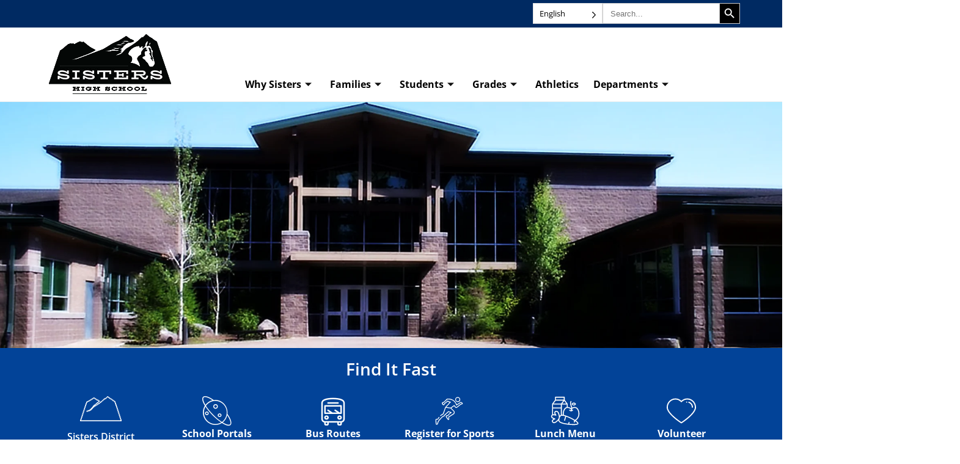

--- FILE ---
content_type: text/html; charset=UTF-8
request_url: https://highschool.ssd6.org/
body_size: 93414
content:
<!DOCTYPE html><html class="html" lang="en-US"><head><script data-no-optimize="1">var litespeed_docref=sessionStorage.getItem("litespeed_docref");litespeed_docref&&(Object.defineProperty(document,"referrer",{get:function(){return litespeed_docref}}),sessionStorage.removeItem("litespeed_docref"));</script> <meta charset="UTF-8"> <script type="litespeed/javascript">var gform;gform||(document.addEventListener("gform_main_scripts_loaded",function(){gform.scriptsLoaded=!0}),document.addEventListener("gform/theme/scripts_loaded",function(){gform.themeScriptsLoaded=!0}),window.addEventListener("DOMContentLiteSpeedLoaded",function(){gform.domLoaded=!0}),gform={domLoaded:!1,scriptsLoaded:!1,themeScriptsLoaded:!1,isFormEditor:()=>"function"==typeof InitializeEditor,callIfLoaded:function(o){return!(!gform.domLoaded||!gform.scriptsLoaded||!gform.themeScriptsLoaded&&!gform.isFormEditor()||(gform.isFormEditor()&&console.warn("The use of gform.initializeOnLoaded() is deprecated in the form editor context and will be removed in Gravity Forms 3.1."),o(),0))},initializeOnLoaded:function(o){gform.callIfLoaded(o)||(document.addEventListener("gform_main_scripts_loaded",()=>{gform.scriptsLoaded=!0,gform.callIfLoaded(o)}),document.addEventListener("gform/theme/scripts_loaded",()=>{gform.themeScriptsLoaded=!0,gform.callIfLoaded(o)}),window.addEventListener("DOMContentLiteSpeedLoaded",()=>{gform.domLoaded=!0,gform.callIfLoaded(o)}))},hooks:{action:{},filter:{}},addAction:function(o,r,e,t){gform.addHook("action",o,r,e,t)},addFilter:function(o,r,e,t){gform.addHook("filter",o,r,e,t)},doAction:function(o){gform.doHook("action",o,arguments)},applyFilters:function(o){return gform.doHook("filter",o,arguments)},removeAction:function(o,r){gform.removeHook("action",o,r)},removeFilter:function(o,r,e){gform.removeHook("filter",o,r,e)},addHook:function(o,r,e,t,n){null==gform.hooks[o][r]&&(gform.hooks[o][r]=[]);var d=gform.hooks[o][r];null==n&&(n=r+"_"+d.length),gform.hooks[o][r].push({tag:n,callable:e,priority:t=null==t?10:t})},doHook:function(r,o,e){var t;if(e=Array.prototype.slice.call(e,1),null!=gform.hooks[r][o]&&((o=gform.hooks[r][o]).sort(function(o,r){return o.priority-r.priority}),o.forEach(function(o){"function"!=typeof(t=o.callable)&&(t=window[t]),"action"==r?t.apply(null,e):e[0]=t.apply(null,e)})),"filter"==r)return e[0]},removeHook:function(o,r,t,n){var e;null!=gform.hooks[o][r]&&(e=(e=gform.hooks[o][r]).filter(function(o,r,e){return!!(null!=n&&n!=o.tag||null!=t&&t!=o.priority)}),gform.hooks[o][r]=e)}})</script> <link rel="profile" href="https://gmpg.org/xfn/11"><meta name='robots' content='index, follow, max-image-preview:large, max-snippet:-1, max-video-preview:-1' /><meta name="viewport" content="width=device-width, initial-scale=1"><title>Sisters High School - A great place to live and learn</title><meta name="description" content="Sisters High School is accredited by the Northwest Accreditation Association with Merit, and has an enrollment of approximately 500 students.Students must earn 26 credits to graduate, with specific requirements that include four years of English and three years of both Mathematics and Science. The high school offers a wide variety of electives, including advanced courses in mathematics, science, foreign language, technology and the arts." /><link rel="canonical" href="https://highschool.ssd6.org/" /><meta property="og:locale" content="en_US" /><meta property="og:type" content="website" /><meta property="og:title" content="Sisters High School - A great place to live and learn" /><meta property="og:description" content="Sisters High School is accredited by the Northwest Accreditation Association with Merit, and has an enrollment of approximately 500 students.Students must earn 26 credits to graduate, with specific requirements that include four years of English and three years of both Mathematics and Science. The high school offers a wide variety of electives, including advanced courses in mathematics, science, foreign language, technology and the arts." /><meta property="og:url" content="https://highschool.ssd6.org/" /><meta property="og:site_name" content="Sisters High School" /><meta property="article:modified_time" content="2025-12-12T13:09:30+00:00" /><meta property="og:image" content="https://highschool.ssd6.org/wp-content/uploads/2023/11/Sisters-School-District-LOGO-HIGH.png" /><meta property="og:image:width" content="842" /><meta property="og:image:height" content="842" /><meta property="og:image:type" content="image/png" /><meta name="twitter:card" content="summary_large_image" /> <script type="application/ld+json" class="yoast-schema-graph">{"@context":"https://schema.org","@graph":[{"@type":"WebPage","@id":"https://highschool.ssd6.org/","url":"https://highschool.ssd6.org/","name":"Sisters High School - A great place to live and learn","isPartOf":{"@id":"https://highschool.ssd6.org/#website"},"about":{"@id":"https://highschool.ssd6.org/#organization"},"primaryImageOfPage":{"@id":"https://highschool.ssd6.org/#primaryimage"},"image":{"@id":"https://highschool.ssd6.org/#primaryimage"},"thumbnailUrl":"https://highschool.ssd6.org/wp-content/uploads/2023/11/Sisters-School-District-LOGO-HIGH.png","datePublished":"2023-02-02T15:21:21+00:00","dateModified":"2025-12-12T13:09:30+00:00","description":"Sisters High School is accredited by the Northwest Accreditation Association with Merit, and has an enrollment of approximately 500 students.Students must earn 26 credits to graduate, with specific requirements that include four years of English and three years of both Mathematics and Science. The high school offers a wide variety of electives, including advanced courses in mathematics, science, foreign language, technology and the arts.","breadcrumb":{"@id":"https://highschool.ssd6.org/#breadcrumb"},"inLanguage":"en-US","potentialAction":[{"@type":"ReadAction","target":["https://highschool.ssd6.org/"]}]},{"@type":"ImageObject","inLanguage":"en-US","@id":"https://highschool.ssd6.org/#primaryimage","url":"https://highschool.ssd6.org/wp-content/uploads/2023/11/Sisters-School-District-LOGO-HIGH.png","contentUrl":"https://highschool.ssd6.org/wp-content/uploads/2023/11/Sisters-School-District-LOGO-HIGH.png","width":842,"height":842},{"@type":"BreadcrumbList","@id":"https://highschool.ssd6.org/#breadcrumb","itemListElement":[{"@type":"ListItem","position":1,"name":"High School"}]},{"@type":"WebSite","@id":"https://highschool.ssd6.org/#website","url":"https://highschool.ssd6.org/","name":"Sisters High School","description":"A great place to live and learn","publisher":{"@id":"https://highschool.ssd6.org/#organization"},"potentialAction":[{"@type":"SearchAction","target":{"@type":"EntryPoint","urlTemplate":"https://highschool.ssd6.org/?s={search_term_string}"},"query-input":{"@type":"PropertyValueSpecification","valueRequired":true,"valueName":"search_term_string"}}],"inLanguage":"en-US"},{"@type":"Organization","@id":"https://highschool.ssd6.org/#organization","name":"Sisters School District","url":"https://highschool.ssd6.org/","logo":{"@type":"ImageObject","inLanguage":"en-US","@id":"https://highschool.ssd6.org/#/schema/logo/image/","url":"https://highschool.ssd6.org/wp-content/uploads/2023/02/SSD-District-Full-Logo.png","contentUrl":"https://highschool.ssd6.org/wp-content/uploads/2023/02/SSD-District-Full-Logo.png","width":211,"height":100,"caption":"Sisters School District"},"image":{"@id":"https://highschool.ssd6.org/#/schema/logo/image/"}}]}</script> <link rel='dns-prefetch' href='//www.googletagmanager.com' /><link rel='dns-prefetch' href='//fonts.googleapis.com' /><link rel="alternate" type="application/rss+xml" title="Sisters High School &raquo; Feed" href="https://highschool.ssd6.org/feed/" /><link rel="alternate" type="application/rss+xml" title="Sisters High School &raquo; Comments Feed" href="https://highschool.ssd6.org/comments/feed/" /><link rel="alternate" type="text/calendar" title="Sisters High School &raquo; iCal Feed" href="https://highschool.ssd6.org/events/?ical=1" /><link rel="alternate" title="oEmbed (JSON)" type="application/json+oembed" href="https://highschool.ssd6.org/wp-json/oembed/1.0/embed?url=https%3A%2F%2Fhighschool.ssd6.org%2F" /><link rel="alternate" title="oEmbed (XML)" type="text/xml+oembed" href="https://highschool.ssd6.org/wp-json/oembed/1.0/embed?url=https%3A%2F%2Fhighschool.ssd6.org%2F&#038;format=xml" /><style id='wp-img-auto-sizes-contain-inline-css'>img:is([sizes=auto i],[sizes^="auto," i]){contain-intrinsic-size:3000px 1500px}
/*# sourceURL=wp-img-auto-sizes-contain-inline-css */</style><link data-optimized="2" rel="stylesheet" href="https://highschool.ssd6.org/wp-content/litespeed/css/9b55d7fc3c0d0b48d7d073e621bd2aaa.css?ver=ab867" /><style id='classic-theme-styles-inline-css'>/*! This file is auto-generated */
.wp-block-button__link{color:#fff;background-color:#32373c;border-radius:9999px;box-shadow:none;text-decoration:none;padding:calc(.667em + 2px) calc(1.333em + 2px);font-size:1.125em}.wp-block-file__button{background:#32373c;color:#fff;text-decoration:none}
/*# sourceURL=/wp-includes/css/classic-themes.min.css */</style><style id='safe-svg-svg-icon-style-inline-css'>.safe-svg-cover{text-align:center}.safe-svg-cover .safe-svg-inside{display:inline-block;max-width:100%}.safe-svg-cover svg{fill:currentColor;height:100%;max-height:100%;max-width:100%;width:100%}

/*# sourceURL=https://highschool.ssd6.org/wp-content/plugins/safe-svg/dist/safe-svg-block-frontend.css */</style><style id='global-styles-inline-css'>:root{--wp--preset--aspect-ratio--square: 1;--wp--preset--aspect-ratio--4-3: 4/3;--wp--preset--aspect-ratio--3-4: 3/4;--wp--preset--aspect-ratio--3-2: 3/2;--wp--preset--aspect-ratio--2-3: 2/3;--wp--preset--aspect-ratio--16-9: 16/9;--wp--preset--aspect-ratio--9-16: 9/16;--wp--preset--color--black: #000000;--wp--preset--color--cyan-bluish-gray: #abb8c3;--wp--preset--color--white: #ffffff;--wp--preset--color--pale-pink: #f78da7;--wp--preset--color--vivid-red: #cf2e2e;--wp--preset--color--luminous-vivid-orange: #ff6900;--wp--preset--color--luminous-vivid-amber: #fcb900;--wp--preset--color--light-green-cyan: #7bdcb5;--wp--preset--color--vivid-green-cyan: #00d084;--wp--preset--color--pale-cyan-blue: #8ed1fc;--wp--preset--color--vivid-cyan-blue: #0693e3;--wp--preset--color--vivid-purple: #9b51e0;--wp--preset--gradient--vivid-cyan-blue-to-vivid-purple: linear-gradient(135deg,rgb(6,147,227) 0%,rgb(155,81,224) 100%);--wp--preset--gradient--light-green-cyan-to-vivid-green-cyan: linear-gradient(135deg,rgb(122,220,180) 0%,rgb(0,208,130) 100%);--wp--preset--gradient--luminous-vivid-amber-to-luminous-vivid-orange: linear-gradient(135deg,rgb(252,185,0) 0%,rgb(255,105,0) 100%);--wp--preset--gradient--luminous-vivid-orange-to-vivid-red: linear-gradient(135deg,rgb(255,105,0) 0%,rgb(207,46,46) 100%);--wp--preset--gradient--very-light-gray-to-cyan-bluish-gray: linear-gradient(135deg,rgb(238,238,238) 0%,rgb(169,184,195) 100%);--wp--preset--gradient--cool-to-warm-spectrum: linear-gradient(135deg,rgb(74,234,220) 0%,rgb(151,120,209) 20%,rgb(207,42,186) 40%,rgb(238,44,130) 60%,rgb(251,105,98) 80%,rgb(254,248,76) 100%);--wp--preset--gradient--blush-light-purple: linear-gradient(135deg,rgb(255,206,236) 0%,rgb(152,150,240) 100%);--wp--preset--gradient--blush-bordeaux: linear-gradient(135deg,rgb(254,205,165) 0%,rgb(254,45,45) 50%,rgb(107,0,62) 100%);--wp--preset--gradient--luminous-dusk: linear-gradient(135deg,rgb(255,203,112) 0%,rgb(199,81,192) 50%,rgb(65,88,208) 100%);--wp--preset--gradient--pale-ocean: linear-gradient(135deg,rgb(255,245,203) 0%,rgb(182,227,212) 50%,rgb(51,167,181) 100%);--wp--preset--gradient--electric-grass: linear-gradient(135deg,rgb(202,248,128) 0%,rgb(113,206,126) 100%);--wp--preset--gradient--midnight: linear-gradient(135deg,rgb(2,3,129) 0%,rgb(40,116,252) 100%);--wp--preset--font-size--small: 13px;--wp--preset--font-size--medium: 20px;--wp--preset--font-size--large: 36px;--wp--preset--font-size--x-large: 42px;--wp--preset--spacing--20: 0.44rem;--wp--preset--spacing--30: 0.67rem;--wp--preset--spacing--40: 1rem;--wp--preset--spacing--50: 1.5rem;--wp--preset--spacing--60: 2.25rem;--wp--preset--spacing--70: 3.38rem;--wp--preset--spacing--80: 5.06rem;--wp--preset--shadow--natural: 6px 6px 9px rgba(0, 0, 0, 0.2);--wp--preset--shadow--deep: 12px 12px 50px rgba(0, 0, 0, 0.4);--wp--preset--shadow--sharp: 6px 6px 0px rgba(0, 0, 0, 0.2);--wp--preset--shadow--outlined: 6px 6px 0px -3px rgb(255, 255, 255), 6px 6px rgb(0, 0, 0);--wp--preset--shadow--crisp: 6px 6px 0px rgb(0, 0, 0);}:where(.is-layout-flex){gap: 0.5em;}:where(.is-layout-grid){gap: 0.5em;}body .is-layout-flex{display: flex;}.is-layout-flex{flex-wrap: wrap;align-items: center;}.is-layout-flex > :is(*, div){margin: 0;}body .is-layout-grid{display: grid;}.is-layout-grid > :is(*, div){margin: 0;}:where(.wp-block-columns.is-layout-flex){gap: 2em;}:where(.wp-block-columns.is-layout-grid){gap: 2em;}:where(.wp-block-post-template.is-layout-flex){gap: 1.25em;}:where(.wp-block-post-template.is-layout-grid){gap: 1.25em;}.has-black-color{color: var(--wp--preset--color--black) !important;}.has-cyan-bluish-gray-color{color: var(--wp--preset--color--cyan-bluish-gray) !important;}.has-white-color{color: var(--wp--preset--color--white) !important;}.has-pale-pink-color{color: var(--wp--preset--color--pale-pink) !important;}.has-vivid-red-color{color: var(--wp--preset--color--vivid-red) !important;}.has-luminous-vivid-orange-color{color: var(--wp--preset--color--luminous-vivid-orange) !important;}.has-luminous-vivid-amber-color{color: var(--wp--preset--color--luminous-vivid-amber) !important;}.has-light-green-cyan-color{color: var(--wp--preset--color--light-green-cyan) !important;}.has-vivid-green-cyan-color{color: var(--wp--preset--color--vivid-green-cyan) !important;}.has-pale-cyan-blue-color{color: var(--wp--preset--color--pale-cyan-blue) !important;}.has-vivid-cyan-blue-color{color: var(--wp--preset--color--vivid-cyan-blue) !important;}.has-vivid-purple-color{color: var(--wp--preset--color--vivid-purple) !important;}.has-black-background-color{background-color: var(--wp--preset--color--black) !important;}.has-cyan-bluish-gray-background-color{background-color: var(--wp--preset--color--cyan-bluish-gray) !important;}.has-white-background-color{background-color: var(--wp--preset--color--white) !important;}.has-pale-pink-background-color{background-color: var(--wp--preset--color--pale-pink) !important;}.has-vivid-red-background-color{background-color: var(--wp--preset--color--vivid-red) !important;}.has-luminous-vivid-orange-background-color{background-color: var(--wp--preset--color--luminous-vivid-orange) !important;}.has-luminous-vivid-amber-background-color{background-color: var(--wp--preset--color--luminous-vivid-amber) !important;}.has-light-green-cyan-background-color{background-color: var(--wp--preset--color--light-green-cyan) !important;}.has-vivid-green-cyan-background-color{background-color: var(--wp--preset--color--vivid-green-cyan) !important;}.has-pale-cyan-blue-background-color{background-color: var(--wp--preset--color--pale-cyan-blue) !important;}.has-vivid-cyan-blue-background-color{background-color: var(--wp--preset--color--vivid-cyan-blue) !important;}.has-vivid-purple-background-color{background-color: var(--wp--preset--color--vivid-purple) !important;}.has-black-border-color{border-color: var(--wp--preset--color--black) !important;}.has-cyan-bluish-gray-border-color{border-color: var(--wp--preset--color--cyan-bluish-gray) !important;}.has-white-border-color{border-color: var(--wp--preset--color--white) !important;}.has-pale-pink-border-color{border-color: var(--wp--preset--color--pale-pink) !important;}.has-vivid-red-border-color{border-color: var(--wp--preset--color--vivid-red) !important;}.has-luminous-vivid-orange-border-color{border-color: var(--wp--preset--color--luminous-vivid-orange) !important;}.has-luminous-vivid-amber-border-color{border-color: var(--wp--preset--color--luminous-vivid-amber) !important;}.has-light-green-cyan-border-color{border-color: var(--wp--preset--color--light-green-cyan) !important;}.has-vivid-green-cyan-border-color{border-color: var(--wp--preset--color--vivid-green-cyan) !important;}.has-pale-cyan-blue-border-color{border-color: var(--wp--preset--color--pale-cyan-blue) !important;}.has-vivid-cyan-blue-border-color{border-color: var(--wp--preset--color--vivid-cyan-blue) !important;}.has-vivid-purple-border-color{border-color: var(--wp--preset--color--vivid-purple) !important;}.has-vivid-cyan-blue-to-vivid-purple-gradient-background{background: var(--wp--preset--gradient--vivid-cyan-blue-to-vivid-purple) !important;}.has-light-green-cyan-to-vivid-green-cyan-gradient-background{background: var(--wp--preset--gradient--light-green-cyan-to-vivid-green-cyan) !important;}.has-luminous-vivid-amber-to-luminous-vivid-orange-gradient-background{background: var(--wp--preset--gradient--luminous-vivid-amber-to-luminous-vivid-orange) !important;}.has-luminous-vivid-orange-to-vivid-red-gradient-background{background: var(--wp--preset--gradient--luminous-vivid-orange-to-vivid-red) !important;}.has-very-light-gray-to-cyan-bluish-gray-gradient-background{background: var(--wp--preset--gradient--very-light-gray-to-cyan-bluish-gray) !important;}.has-cool-to-warm-spectrum-gradient-background{background: var(--wp--preset--gradient--cool-to-warm-spectrum) !important;}.has-blush-light-purple-gradient-background{background: var(--wp--preset--gradient--blush-light-purple) !important;}.has-blush-bordeaux-gradient-background{background: var(--wp--preset--gradient--blush-bordeaux) !important;}.has-luminous-dusk-gradient-background{background: var(--wp--preset--gradient--luminous-dusk) !important;}.has-pale-ocean-gradient-background{background: var(--wp--preset--gradient--pale-ocean) !important;}.has-electric-grass-gradient-background{background: var(--wp--preset--gradient--electric-grass) !important;}.has-midnight-gradient-background{background: var(--wp--preset--gradient--midnight) !important;}.has-small-font-size{font-size: var(--wp--preset--font-size--small) !important;}.has-medium-font-size{font-size: var(--wp--preset--font-size--medium) !important;}.has-large-font-size{font-size: var(--wp--preset--font-size--large) !important;}.has-x-large-font-size{font-size: var(--wp--preset--font-size--x-large) !important;}
:where(.wp-block-post-template.is-layout-flex){gap: 1.25em;}:where(.wp-block-post-template.is-layout-grid){gap: 1.25em;}
:where(.wp-block-term-template.is-layout-flex){gap: 1.25em;}:where(.wp-block-term-template.is-layout-grid){gap: 1.25em;}
:where(.wp-block-columns.is-layout-flex){gap: 2em;}:where(.wp-block-columns.is-layout-grid){gap: 2em;}
:root :where(.wp-block-pullquote){font-size: 1.5em;line-height: 1.6;}
/*# sourceURL=global-styles-inline-css */</style><style id='wpdm-front-inline-css'>.w3eden { /* color-scheme: light */ }
/*# sourceURL=wpdm-front-inline-css */</style><style id='elementor-frontend-inline-css'>@-webkit-keyframes ha_fadeIn{0%{opacity:0}to{opacity:1}}@keyframes ha_fadeIn{0%{opacity:0}to{opacity:1}}@-webkit-keyframes ha_zoomIn{0%{opacity:0;-webkit-transform:scale3d(.3,.3,.3);transform:scale3d(.3,.3,.3)}50%{opacity:1}}@keyframes ha_zoomIn{0%{opacity:0;-webkit-transform:scale3d(.3,.3,.3);transform:scale3d(.3,.3,.3)}50%{opacity:1}}@-webkit-keyframes ha_rollIn{0%{opacity:0;-webkit-transform:translate3d(-100%,0,0) rotate3d(0,0,1,-120deg);transform:translate3d(-100%,0,0) rotate3d(0,0,1,-120deg)}to{opacity:1}}@keyframes ha_rollIn{0%{opacity:0;-webkit-transform:translate3d(-100%,0,0) rotate3d(0,0,1,-120deg);transform:translate3d(-100%,0,0) rotate3d(0,0,1,-120deg)}to{opacity:1}}@-webkit-keyframes ha_bounce{0%,20%,53%,to{-webkit-animation-timing-function:cubic-bezier(.215,.61,.355,1);animation-timing-function:cubic-bezier(.215,.61,.355,1)}40%,43%{-webkit-transform:translate3d(0,-30px,0) scaleY(1.1);transform:translate3d(0,-30px,0) scaleY(1.1);-webkit-animation-timing-function:cubic-bezier(.755,.05,.855,.06);animation-timing-function:cubic-bezier(.755,.05,.855,.06)}70%{-webkit-transform:translate3d(0,-15px,0) scaleY(1.05);transform:translate3d(0,-15px,0) scaleY(1.05);-webkit-animation-timing-function:cubic-bezier(.755,.05,.855,.06);animation-timing-function:cubic-bezier(.755,.05,.855,.06)}80%{-webkit-transition-timing-function:cubic-bezier(.215,.61,.355,1);transition-timing-function:cubic-bezier(.215,.61,.355,1);-webkit-transform:translate3d(0,0,0) scaleY(.95);transform:translate3d(0,0,0) scaleY(.95)}90%{-webkit-transform:translate3d(0,-4px,0) scaleY(1.02);transform:translate3d(0,-4px,0) scaleY(1.02)}}@keyframes ha_bounce{0%,20%,53%,to{-webkit-animation-timing-function:cubic-bezier(.215,.61,.355,1);animation-timing-function:cubic-bezier(.215,.61,.355,1)}40%,43%{-webkit-transform:translate3d(0,-30px,0) scaleY(1.1);transform:translate3d(0,-30px,0) scaleY(1.1);-webkit-animation-timing-function:cubic-bezier(.755,.05,.855,.06);animation-timing-function:cubic-bezier(.755,.05,.855,.06)}70%{-webkit-transform:translate3d(0,-15px,0) scaleY(1.05);transform:translate3d(0,-15px,0) scaleY(1.05);-webkit-animation-timing-function:cubic-bezier(.755,.05,.855,.06);animation-timing-function:cubic-bezier(.755,.05,.855,.06)}80%{-webkit-transition-timing-function:cubic-bezier(.215,.61,.355,1);transition-timing-function:cubic-bezier(.215,.61,.355,1);-webkit-transform:translate3d(0,0,0) scaleY(.95);transform:translate3d(0,0,0) scaleY(.95)}90%{-webkit-transform:translate3d(0,-4px,0) scaleY(1.02);transform:translate3d(0,-4px,0) scaleY(1.02)}}@-webkit-keyframes ha_bounceIn{0%,20%,40%,60%,80%,to{-webkit-animation-timing-function:cubic-bezier(.215,.61,.355,1);animation-timing-function:cubic-bezier(.215,.61,.355,1)}0%{opacity:0;-webkit-transform:scale3d(.3,.3,.3);transform:scale3d(.3,.3,.3)}20%{-webkit-transform:scale3d(1.1,1.1,1.1);transform:scale3d(1.1,1.1,1.1)}40%{-webkit-transform:scale3d(.9,.9,.9);transform:scale3d(.9,.9,.9)}60%{opacity:1;-webkit-transform:scale3d(1.03,1.03,1.03);transform:scale3d(1.03,1.03,1.03)}80%{-webkit-transform:scale3d(.97,.97,.97);transform:scale3d(.97,.97,.97)}to{opacity:1}}@keyframes ha_bounceIn{0%,20%,40%,60%,80%,to{-webkit-animation-timing-function:cubic-bezier(.215,.61,.355,1);animation-timing-function:cubic-bezier(.215,.61,.355,1)}0%{opacity:0;-webkit-transform:scale3d(.3,.3,.3);transform:scale3d(.3,.3,.3)}20%{-webkit-transform:scale3d(1.1,1.1,1.1);transform:scale3d(1.1,1.1,1.1)}40%{-webkit-transform:scale3d(.9,.9,.9);transform:scale3d(.9,.9,.9)}60%{opacity:1;-webkit-transform:scale3d(1.03,1.03,1.03);transform:scale3d(1.03,1.03,1.03)}80%{-webkit-transform:scale3d(.97,.97,.97);transform:scale3d(.97,.97,.97)}to{opacity:1}}@-webkit-keyframes ha_flipInX{0%{opacity:0;-webkit-transform:perspective(400px) rotate3d(1,0,0,90deg);transform:perspective(400px) rotate3d(1,0,0,90deg);-webkit-animation-timing-function:ease-in;animation-timing-function:ease-in}40%{-webkit-transform:perspective(400px) rotate3d(1,0,0,-20deg);transform:perspective(400px) rotate3d(1,0,0,-20deg);-webkit-animation-timing-function:ease-in;animation-timing-function:ease-in}60%{opacity:1;-webkit-transform:perspective(400px) rotate3d(1,0,0,10deg);transform:perspective(400px) rotate3d(1,0,0,10deg)}80%{-webkit-transform:perspective(400px) rotate3d(1,0,0,-5deg);transform:perspective(400px) rotate3d(1,0,0,-5deg)}}@keyframes ha_flipInX{0%{opacity:0;-webkit-transform:perspective(400px) rotate3d(1,0,0,90deg);transform:perspective(400px) rotate3d(1,0,0,90deg);-webkit-animation-timing-function:ease-in;animation-timing-function:ease-in}40%{-webkit-transform:perspective(400px) rotate3d(1,0,0,-20deg);transform:perspective(400px) rotate3d(1,0,0,-20deg);-webkit-animation-timing-function:ease-in;animation-timing-function:ease-in}60%{opacity:1;-webkit-transform:perspective(400px) rotate3d(1,0,0,10deg);transform:perspective(400px) rotate3d(1,0,0,10deg)}80%{-webkit-transform:perspective(400px) rotate3d(1,0,0,-5deg);transform:perspective(400px) rotate3d(1,0,0,-5deg)}}@-webkit-keyframes ha_flipInY{0%{opacity:0;-webkit-transform:perspective(400px) rotate3d(0,1,0,90deg);transform:perspective(400px) rotate3d(0,1,0,90deg);-webkit-animation-timing-function:ease-in;animation-timing-function:ease-in}40%{-webkit-transform:perspective(400px) rotate3d(0,1,0,-20deg);transform:perspective(400px) rotate3d(0,1,0,-20deg);-webkit-animation-timing-function:ease-in;animation-timing-function:ease-in}60%{opacity:1;-webkit-transform:perspective(400px) rotate3d(0,1,0,10deg);transform:perspective(400px) rotate3d(0,1,0,10deg)}80%{-webkit-transform:perspective(400px) rotate3d(0,1,0,-5deg);transform:perspective(400px) rotate3d(0,1,0,-5deg)}}@keyframes ha_flipInY{0%{opacity:0;-webkit-transform:perspective(400px) rotate3d(0,1,0,90deg);transform:perspective(400px) rotate3d(0,1,0,90deg);-webkit-animation-timing-function:ease-in;animation-timing-function:ease-in}40%{-webkit-transform:perspective(400px) rotate3d(0,1,0,-20deg);transform:perspective(400px) rotate3d(0,1,0,-20deg);-webkit-animation-timing-function:ease-in;animation-timing-function:ease-in}60%{opacity:1;-webkit-transform:perspective(400px) rotate3d(0,1,0,10deg);transform:perspective(400px) rotate3d(0,1,0,10deg)}80%{-webkit-transform:perspective(400px) rotate3d(0,1,0,-5deg);transform:perspective(400px) rotate3d(0,1,0,-5deg)}}@-webkit-keyframes ha_swing{20%{-webkit-transform:rotate3d(0,0,1,15deg);transform:rotate3d(0,0,1,15deg)}40%{-webkit-transform:rotate3d(0,0,1,-10deg);transform:rotate3d(0,0,1,-10deg)}60%{-webkit-transform:rotate3d(0,0,1,5deg);transform:rotate3d(0,0,1,5deg)}80%{-webkit-transform:rotate3d(0,0,1,-5deg);transform:rotate3d(0,0,1,-5deg)}}@keyframes ha_swing{20%{-webkit-transform:rotate3d(0,0,1,15deg);transform:rotate3d(0,0,1,15deg)}40%{-webkit-transform:rotate3d(0,0,1,-10deg);transform:rotate3d(0,0,1,-10deg)}60%{-webkit-transform:rotate3d(0,0,1,5deg);transform:rotate3d(0,0,1,5deg)}80%{-webkit-transform:rotate3d(0,0,1,-5deg);transform:rotate3d(0,0,1,-5deg)}}@-webkit-keyframes ha_slideInDown{0%{visibility:visible;-webkit-transform:translate3d(0,-100%,0);transform:translate3d(0,-100%,0)}}@keyframes ha_slideInDown{0%{visibility:visible;-webkit-transform:translate3d(0,-100%,0);transform:translate3d(0,-100%,0)}}@-webkit-keyframes ha_slideInUp{0%{visibility:visible;-webkit-transform:translate3d(0,100%,0);transform:translate3d(0,100%,0)}}@keyframes ha_slideInUp{0%{visibility:visible;-webkit-transform:translate3d(0,100%,0);transform:translate3d(0,100%,0)}}@-webkit-keyframes ha_slideInLeft{0%{visibility:visible;-webkit-transform:translate3d(-100%,0,0);transform:translate3d(-100%,0,0)}}@keyframes ha_slideInLeft{0%{visibility:visible;-webkit-transform:translate3d(-100%,0,0);transform:translate3d(-100%,0,0)}}@-webkit-keyframes ha_slideInRight{0%{visibility:visible;-webkit-transform:translate3d(100%,0,0);transform:translate3d(100%,0,0)}}@keyframes ha_slideInRight{0%{visibility:visible;-webkit-transform:translate3d(100%,0,0);transform:translate3d(100%,0,0)}}.ha_fadeIn{-webkit-animation-name:ha_fadeIn;animation-name:ha_fadeIn}.ha_zoomIn{-webkit-animation-name:ha_zoomIn;animation-name:ha_zoomIn}.ha_rollIn{-webkit-animation-name:ha_rollIn;animation-name:ha_rollIn}.ha_bounce{-webkit-transform-origin:center bottom;-ms-transform-origin:center bottom;transform-origin:center bottom;-webkit-animation-name:ha_bounce;animation-name:ha_bounce}.ha_bounceIn{-webkit-animation-name:ha_bounceIn;animation-name:ha_bounceIn;-webkit-animation-duration:.75s;-webkit-animation-duration:calc(var(--animate-duration)*.75);animation-duration:.75s;animation-duration:calc(var(--animate-duration)*.75)}.ha_flipInX,.ha_flipInY{-webkit-animation-name:ha_flipInX;animation-name:ha_flipInX;-webkit-backface-visibility:visible!important;backface-visibility:visible!important}.ha_flipInY{-webkit-animation-name:ha_flipInY;animation-name:ha_flipInY}.ha_swing{-webkit-transform-origin:top center;-ms-transform-origin:top center;transform-origin:top center;-webkit-animation-name:ha_swing;animation-name:ha_swing}.ha_slideInDown{-webkit-animation-name:ha_slideInDown;animation-name:ha_slideInDown}.ha_slideInUp{-webkit-animation-name:ha_slideInUp;animation-name:ha_slideInUp}.ha_slideInLeft{-webkit-animation-name:ha_slideInLeft;animation-name:ha_slideInLeft}.ha_slideInRight{-webkit-animation-name:ha_slideInRight;animation-name:ha_slideInRight}.ha-css-transform-yes{-webkit-transition-duration:var(--ha-tfx-transition-duration, .2s);transition-duration:var(--ha-tfx-transition-duration, .2s);-webkit-transition-property:-webkit-transform;transition-property:transform;transition-property:transform,-webkit-transform;-webkit-transform:translate(var(--ha-tfx-translate-x, 0),var(--ha-tfx-translate-y, 0)) scale(var(--ha-tfx-scale-x, 1),var(--ha-tfx-scale-y, 1)) skew(var(--ha-tfx-skew-x, 0),var(--ha-tfx-skew-y, 0)) rotateX(var(--ha-tfx-rotate-x, 0)) rotateY(var(--ha-tfx-rotate-y, 0)) rotateZ(var(--ha-tfx-rotate-z, 0));transform:translate(var(--ha-tfx-translate-x, 0),var(--ha-tfx-translate-y, 0)) scale(var(--ha-tfx-scale-x, 1),var(--ha-tfx-scale-y, 1)) skew(var(--ha-tfx-skew-x, 0),var(--ha-tfx-skew-y, 0)) rotateX(var(--ha-tfx-rotate-x, 0)) rotateY(var(--ha-tfx-rotate-y, 0)) rotateZ(var(--ha-tfx-rotate-z, 0))}.ha-css-transform-yes:hover{-webkit-transform:translate(var(--ha-tfx-translate-x-hover, var(--ha-tfx-translate-x, 0)),var(--ha-tfx-translate-y-hover, var(--ha-tfx-translate-y, 0))) scale(var(--ha-tfx-scale-x-hover, var(--ha-tfx-scale-x, 1)),var(--ha-tfx-scale-y-hover, var(--ha-tfx-scale-y, 1))) skew(var(--ha-tfx-skew-x-hover, var(--ha-tfx-skew-x, 0)),var(--ha-tfx-skew-y-hover, var(--ha-tfx-skew-y, 0))) rotateX(var(--ha-tfx-rotate-x-hover, var(--ha-tfx-rotate-x, 0))) rotateY(var(--ha-tfx-rotate-y-hover, var(--ha-tfx-rotate-y, 0))) rotateZ(var(--ha-tfx-rotate-z-hover, var(--ha-tfx-rotate-z, 0)));transform:translate(var(--ha-tfx-translate-x-hover, var(--ha-tfx-translate-x, 0)),var(--ha-tfx-translate-y-hover, var(--ha-tfx-translate-y, 0))) scale(var(--ha-tfx-scale-x-hover, var(--ha-tfx-scale-x, 1)),var(--ha-tfx-scale-y-hover, var(--ha-tfx-scale-y, 1))) skew(var(--ha-tfx-skew-x-hover, var(--ha-tfx-skew-x, 0)),var(--ha-tfx-skew-y-hover, var(--ha-tfx-skew-y, 0))) rotateX(var(--ha-tfx-rotate-x-hover, var(--ha-tfx-rotate-x, 0))) rotateY(var(--ha-tfx-rotate-y-hover, var(--ha-tfx-rotate-y, 0))) rotateZ(var(--ha-tfx-rotate-z-hover, var(--ha-tfx-rotate-z, 0)))}.happy-addon>.elementor-widget-container{word-wrap:break-word;overflow-wrap:break-word}.happy-addon>.elementor-widget-container,.happy-addon>.elementor-widget-container *{-webkit-box-sizing:border-box;box-sizing:border-box}.happy-addon:not(:has(.elementor-widget-container)),.happy-addon:not(:has(.elementor-widget-container)) *{-webkit-box-sizing:border-box;box-sizing:border-box;word-wrap:break-word;overflow-wrap:break-word}.happy-addon p:empty{display:none}.happy-addon .elementor-inline-editing{min-height:auto!important}.happy-addon-pro img{max-width:100%;height:auto;-o-object-fit:cover;object-fit:cover}.ha-screen-reader-text{position:absolute;overflow:hidden;clip:rect(1px,1px,1px,1px);margin:-1px;padding:0;width:1px;height:1px;border:0;word-wrap:normal!important;-webkit-clip-path:inset(50%);clip-path:inset(50%)}.ha-has-bg-overlay>.elementor-widget-container{position:relative;z-index:1}.ha-has-bg-overlay>.elementor-widget-container:before{position:absolute;top:0;left:0;z-index:-1;width:100%;height:100%;content:""}.ha-has-bg-overlay:not(:has(.elementor-widget-container)){position:relative;z-index:1}.ha-has-bg-overlay:not(:has(.elementor-widget-container)):before{position:absolute;top:0;left:0;z-index:-1;width:100%;height:100%;content:""}.ha-popup--is-enabled .ha-js-popup,.ha-popup--is-enabled .ha-js-popup img{cursor:-webkit-zoom-in!important;cursor:zoom-in!important}.mfp-wrap .mfp-arrow,.mfp-wrap .mfp-close{background-color:transparent}.mfp-wrap .mfp-arrow:focus,.mfp-wrap .mfp-close:focus{outline-width:thin}.ha-advanced-tooltip-enable{position:relative;cursor:pointer;--ha-tooltip-arrow-color:black;--ha-tooltip-arrow-distance:0}.ha-advanced-tooltip-enable .ha-advanced-tooltip-content{position:absolute;z-index:999;display:none;padding:5px 0;width:120px;height:auto;border-radius:6px;background-color:#000;color:#fff;text-align:center;opacity:0}.ha-advanced-tooltip-enable .ha-advanced-tooltip-content::after{position:absolute;border-width:5px;border-style:solid;content:""}.ha-advanced-tooltip-enable .ha-advanced-tooltip-content.no-arrow::after{visibility:hidden}.ha-advanced-tooltip-enable .ha-advanced-tooltip-content.show{display:inline-block;opacity:1}.ha-advanced-tooltip-enable.ha-advanced-tooltip-top .ha-advanced-tooltip-content,body[data-elementor-device-mode=tablet] .ha-advanced-tooltip-enable.ha-advanced-tooltip-tablet-top .ha-advanced-tooltip-content{top:unset;right:0;bottom:calc(101% + var(--ha-tooltip-arrow-distance));left:0;margin:0 auto}.ha-advanced-tooltip-enable.ha-advanced-tooltip-top .ha-advanced-tooltip-content::after,body[data-elementor-device-mode=tablet] .ha-advanced-tooltip-enable.ha-advanced-tooltip-tablet-top .ha-advanced-tooltip-content::after{top:100%;right:unset;bottom:unset;left:50%;border-color:var(--ha-tooltip-arrow-color) transparent transparent transparent;-webkit-transform:translateX(-50%);-ms-transform:translateX(-50%);transform:translateX(-50%)}.ha-advanced-tooltip-enable.ha-advanced-tooltip-bottom .ha-advanced-tooltip-content,body[data-elementor-device-mode=tablet] .ha-advanced-tooltip-enable.ha-advanced-tooltip-tablet-bottom .ha-advanced-tooltip-content{top:calc(101% + var(--ha-tooltip-arrow-distance));right:0;bottom:unset;left:0;margin:0 auto}.ha-advanced-tooltip-enable.ha-advanced-tooltip-bottom .ha-advanced-tooltip-content::after,body[data-elementor-device-mode=tablet] .ha-advanced-tooltip-enable.ha-advanced-tooltip-tablet-bottom .ha-advanced-tooltip-content::after{top:unset;right:unset;bottom:100%;left:50%;border-color:transparent transparent var(--ha-tooltip-arrow-color) transparent;-webkit-transform:translateX(-50%);-ms-transform:translateX(-50%);transform:translateX(-50%)}.ha-advanced-tooltip-enable.ha-advanced-tooltip-left .ha-advanced-tooltip-content,body[data-elementor-device-mode=tablet] .ha-advanced-tooltip-enable.ha-advanced-tooltip-tablet-left .ha-advanced-tooltip-content{top:50%;right:calc(101% + var(--ha-tooltip-arrow-distance));bottom:unset;left:unset;-webkit-transform:translateY(-50%);-ms-transform:translateY(-50%);transform:translateY(-50%)}.ha-advanced-tooltip-enable.ha-advanced-tooltip-left .ha-advanced-tooltip-content::after,body[data-elementor-device-mode=tablet] .ha-advanced-tooltip-enable.ha-advanced-tooltip-tablet-left .ha-advanced-tooltip-content::after{top:50%;right:unset;bottom:unset;left:100%;border-color:transparent transparent transparent var(--ha-tooltip-arrow-color);-webkit-transform:translateY(-50%);-ms-transform:translateY(-50%);transform:translateY(-50%)}.ha-advanced-tooltip-enable.ha-advanced-tooltip-right .ha-advanced-tooltip-content,body[data-elementor-device-mode=tablet] .ha-advanced-tooltip-enable.ha-advanced-tooltip-tablet-right .ha-advanced-tooltip-content{top:50%;right:unset;bottom:unset;left:calc(101% + var(--ha-tooltip-arrow-distance));-webkit-transform:translateY(-50%);-ms-transform:translateY(-50%);transform:translateY(-50%)}.ha-advanced-tooltip-enable.ha-advanced-tooltip-right .ha-advanced-tooltip-content::after,body[data-elementor-device-mode=tablet] .ha-advanced-tooltip-enable.ha-advanced-tooltip-tablet-right .ha-advanced-tooltip-content::after{top:50%;right:100%;bottom:unset;left:unset;border-color:transparent var(--ha-tooltip-arrow-color) transparent transparent;-webkit-transform:translateY(-50%);-ms-transform:translateY(-50%);transform:translateY(-50%)}body[data-elementor-device-mode=mobile] .ha-advanced-tooltip-enable.ha-advanced-tooltip-mobile-top .ha-advanced-tooltip-content{top:unset;right:0;bottom:calc(101% + var(--ha-tooltip-arrow-distance));left:0;margin:0 auto}body[data-elementor-device-mode=mobile] .ha-advanced-tooltip-enable.ha-advanced-tooltip-mobile-top .ha-advanced-tooltip-content::after{top:100%;right:unset;bottom:unset;left:50%;border-color:var(--ha-tooltip-arrow-color) transparent transparent transparent;-webkit-transform:translateX(-50%);-ms-transform:translateX(-50%);transform:translateX(-50%)}body[data-elementor-device-mode=mobile] .ha-advanced-tooltip-enable.ha-advanced-tooltip-mobile-bottom .ha-advanced-tooltip-content{top:calc(101% + var(--ha-tooltip-arrow-distance));right:0;bottom:unset;left:0;margin:0 auto}body[data-elementor-device-mode=mobile] .ha-advanced-tooltip-enable.ha-advanced-tooltip-mobile-bottom .ha-advanced-tooltip-content::after{top:unset;right:unset;bottom:100%;left:50%;border-color:transparent transparent var(--ha-tooltip-arrow-color) transparent;-webkit-transform:translateX(-50%);-ms-transform:translateX(-50%);transform:translateX(-50%)}body[data-elementor-device-mode=mobile] .ha-advanced-tooltip-enable.ha-advanced-tooltip-mobile-left .ha-advanced-tooltip-content{top:50%;right:calc(101% + var(--ha-tooltip-arrow-distance));bottom:unset;left:unset;-webkit-transform:translateY(-50%);-ms-transform:translateY(-50%);transform:translateY(-50%)}body[data-elementor-device-mode=mobile] .ha-advanced-tooltip-enable.ha-advanced-tooltip-mobile-left .ha-advanced-tooltip-content::after{top:50%;right:unset;bottom:unset;left:100%;border-color:transparent transparent transparent var(--ha-tooltip-arrow-color);-webkit-transform:translateY(-50%);-ms-transform:translateY(-50%);transform:translateY(-50%)}body[data-elementor-device-mode=mobile] .ha-advanced-tooltip-enable.ha-advanced-tooltip-mobile-right .ha-advanced-tooltip-content{top:50%;right:unset;bottom:unset;left:calc(101% + var(--ha-tooltip-arrow-distance));-webkit-transform:translateY(-50%);-ms-transform:translateY(-50%);transform:translateY(-50%)}body[data-elementor-device-mode=mobile] .ha-advanced-tooltip-enable.ha-advanced-tooltip-mobile-right .ha-advanced-tooltip-content::after{top:50%;right:100%;bottom:unset;left:unset;border-color:transparent var(--ha-tooltip-arrow-color) transparent transparent;-webkit-transform:translateY(-50%);-ms-transform:translateY(-50%);transform:translateY(-50%)}body.elementor-editor-active .happy-addon.ha-gravityforms .gform_wrapper{display:block!important}.ha-scroll-to-top-wrap.ha-scroll-to-top-hide{display:none}.ha-scroll-to-top-wrap.edit-mode,.ha-scroll-to-top-wrap.single-page-off{display:none!important}.ha-scroll-to-top-button{position:fixed;right:15px;bottom:15px;z-index:9999;display:-webkit-box;display:-webkit-flex;display:-ms-flexbox;display:flex;-webkit-box-align:center;-webkit-align-items:center;align-items:center;-ms-flex-align:center;-webkit-box-pack:center;-ms-flex-pack:center;-webkit-justify-content:center;justify-content:center;width:50px;height:50px;border-radius:50px;background-color:#5636d1;color:#fff;text-align:center;opacity:1;cursor:pointer;-webkit-transition:all .3s;transition:all .3s}.ha-scroll-to-top-button i{color:#fff;font-size:16px}.ha-scroll-to-top-button:hover{background-color:#e2498a}
.elementor-96 .elementor-element.elementor-element-5b8cf06 > .elementor-widget-container{background-image:url("https://highschool.ssd6.org/wp-content/uploads/2023/11/Sisters-School-District-LOGO-HIGH.png.webp");}
/*# sourceURL=elementor-frontend-inline-css */</style><style id="weglot-custom-style">.wglanguage-name {
                color: #000000!important;
            }
.country-selector.weglot-dropdown span {
    display: block;
    height: 32px!important;
    line-height: 32px!important;
    font-size: 13px;
    padding: 0 10px;
    width: 100%;
    -webkit-box-sizing: border-box;
    box-sizing: border-box;
    font-weight: normal;
}</style> <script type="litespeed/javascript" data-src="https://highschool.ssd6.org/wp-includes/js/jquery/jquery.min.js" id="jquery-core-js"></script> <script id="jquery-js-after" type="litespeed/javascript">document.addEventListener('DOMContentLiteSpeedLoaded',function(){document.querySelectorAll('.w3eden').forEach(function(el){el.classList.add('light-mode')})});!function($){"use strict";$(document).ready(function(){$(this).scrollTop()>100&&$(".hfe-scroll-to-top-wrap").removeClass("hfe-scroll-to-top-hide"),$(window).scroll(function(){$(this).scrollTop()<100?$(".hfe-scroll-to-top-wrap").fadeOut(300):$(".hfe-scroll-to-top-wrap").fadeIn(300)}),$(".hfe-scroll-to-top-wrap").on("click",function(){$("html, body").animate({scrollTop:0},300);return!1})})}(jQuery);!function($){'use strict';$(document).ready(function(){var bar=$('.hfe-reading-progress-bar');if(!bar.length)return;$(window).on('scroll',function(){var s=$(window).scrollTop(),d=$(document).height()-$(window).height(),p=d?s/d*100:0;bar.css('width',p+'%')})})}(jQuery)</script> <script id="wpdm-frontjs-js-extra" type="litespeed/javascript">var wpdm_url={"home":"https://highschool.ssd6.org/","site":"https://highschool.ssd6.org/","ajax":"https://highschool.ssd6.org/wp-admin/admin-ajax.php"};var wpdm_js={"spinner":"\u003Ci class=\"wpdm-icon wpdm-sun wpdm-spin\"\u003E\u003C/i\u003E","client_id":"01a47b757d695233b6e337290872806a"};var wpdm_strings={"pass_var":"Password Verified!","pass_var_q":"Please click following button to start download.","start_dl":"Start Download"}</script> <script id="search-filter-elementor-js-extra" type="litespeed/javascript">var SFE_DATA={"ajax_url":"https://highschool.ssd6.org/wp-admin/admin-ajax.php","home_url":"https://highschool.ssd6.org/"}</script> 
 <script type="litespeed/javascript" data-src="https://www.googletagmanager.com/gtag/js?id=GT-T5RLK9B" id="google_gtagjs-js"></script> <script id="google_gtagjs-js-after" type="litespeed/javascript">window.dataLayer=window.dataLayer||[];function gtag(){dataLayer.push(arguments)}
gtag("set","linker",{"domains":["highschool.ssd6.org"]});gtag("js",new Date());gtag("set","developer_id.dZTNiMT",!0);gtag("config","GT-T5RLK9B",{"googlesitekit_post_type":"page"});window._googlesitekit=window._googlesitekit||{};window._googlesitekit.throttledEvents=[];window._googlesitekit.gtagEvent=(name,data)=>{var key=JSON.stringify({name,data});if(!!window._googlesitekit.throttledEvents[key]){return}window._googlesitekit.throttledEvents[key]=!0;setTimeout(()=>{delete window._googlesitekit.throttledEvents[key]},5);gtag("event",name,{...data,event_source:"site-kit"})}</script> <link rel="https://api.w.org/" href="https://highschool.ssd6.org/wp-json/" /><link rel="alternate" title="JSON" type="application/json" href="https://highschool.ssd6.org/wp-json/wp/v2/pages/22" /><link rel="EditURI" type="application/rsd+xml" title="RSD" href="https://highschool.ssd6.org/xmlrpc.php?rsd" /><meta name="generator" content="WordPress 6.9" /><link rel='shortlink' href='https://highschool.ssd6.org/' /><meta name="generator" content="Site Kit by Google 1.170.0" /><meta name="tec-api-version" content="v1"><meta name="tec-api-origin" content="https://highschool.ssd6.org"><link rel="alternate" href="https://highschool.ssd6.org/wp-json/tribe/events/v1/" /><link rel="alternate" href="https://highschool.ssd6.org/" hreflang="en"/><link rel="alternate" href="https://highschool.ssd6.org/es/" hreflang="es"/> <script type="application/json" id="weglot-data">{"website":"https:\/\/district.ssd6.org","uid":"4e9815bf72","project_slug":"sisters-school-district","language_from":"en","language_from_custom_flag":null,"language_from_custom_name":null,"excluded_paths":[{"type":"START_WITH","value":"\/events","language_button_displayed":false,"exclusion_behavior":"REDIRECT","excluded_languages":[],"regex":"^\/events"},{"type":"CONTAIN","value":"\/event","language_button_displayed":false,"exclusion_behavior":"REDIRECT","excluded_languages":[],"regex":"\/event"},{"type":"START_WITH","value":"\/event","language_button_displayed":false,"exclusion_behavior":"REDIRECT","excluded_languages":[],"regex":"^\/event"}],"excluded_blocks":[{"value":"translate_exclude","description":"CSS class to specifically exclude something from translation."}],"custom_settings":{"button_style":{"is_dropdown":true,"flag_type":"rectangle_mat","with_name":true,"full_name":true,"custom_css":".wglanguage-name {\r\n                color: #000000!important;\r\n            }\r\n.country-selector.weglot-dropdown span {\r\n    display: block;\r\n    height: 32px!important;\r\n    line-height: 32px!important;\r\n    font-size: 13px;\r\n    padding: 0 10px;\r\n    width: 100%;\r\n    -webkit-box-sizing: border-box;\r\n    box-sizing: border-box;\r\n    font-weight: normal;\r\n}","with_flags":false},"wp_user_version":"4.2.8","translate_email":false,"translate_search":false,"translate_amp":false,"switchers":[{"templates":{"name":"default","hash":"095ffb8d22f66be52959023fa4eeb71a05f20f73"},"location":[],"style":{"with_flags":false,"flag_type":"rectangle_mat","with_name":true,"full_name":true,"is_dropdown":true}}]},"pending_translation_enabled":false,"curl_ssl_check_enabled":true,"custom_css":null,"languages":[{"language_to":"es","custom_code":null,"custom_name":null,"custom_local_name":null,"provider":null,"enabled":true,"automatic_translation_enabled":true,"deleted_at":null,"connect_host_destination":null,"custom_flag":null}],"organization_slug":"w-d54db85034","current_language":"en","switcher_links":{"en":"https:\/\/highschool.ssd6.org\/","es":"https:\/\/highschool.ssd6.org\/es\/"},"original_path":"\/"}</script><meta name="generator" content="Elementor 3.34.1; features: e_font_icon_svg; settings: css_print_method-external, google_font-enabled, font_display-swap"><style>.btn-download, .w3eden .btn-primary
	{font-size:12px!important;color:#fff!important; padding:5px 15px;font-weight:600;}
.w3eden .btn-primary:hover {
    color: #fff!important;
    background-color: #000;
    border-color: #000;
    box-shadow: none;
}
.w3eden .btn-primary:hover {
    color: #fff;
    background-color: #000;
    border-color: #000;
    box-shadow: none;
}
	.w3eden .card-body {
    -ms-flex: 1 1 auto;
    flex: 1 1 auto;
    padding: 3px;
    border-bottom: 1px solid #eee;
}
	.w3eden .btn-secondary:not(:disabled):not(.disabled).active, .w3eden .btn-secondary:not(:disabled):not(.disabled):active, .w3eden .show>.btn-secondary.dropdown-toggle {
    color: #fff;
    background-color: var(--color-secondary-active);
    border-color: var(--color-secondary-active);
    margin-top: 5px;
    padding: 10px 3px;
}
	.w3eden .wpdm_icon {
    box-shadow: none;
    min-width: 24px;
    max-width: 24px;
    width: 24px;
}</style><style>.e-con.e-parent:nth-of-type(n+4):not(.e-lazyloaded):not(.e-no-lazyload),
				.e-con.e-parent:nth-of-type(n+4):not(.e-lazyloaded):not(.e-no-lazyload) * {
					background-image: none !important;
				}
				@media screen and (max-height: 1024px) {
					.e-con.e-parent:nth-of-type(n+3):not(.e-lazyloaded):not(.e-no-lazyload),
					.e-con.e-parent:nth-of-type(n+3):not(.e-lazyloaded):not(.e-no-lazyload) * {
						background-image: none !important;
					}
				}
				@media screen and (max-height: 640px) {
					.e-con.e-parent:nth-of-type(n+2):not(.e-lazyloaded):not(.e-no-lazyload),
					.e-con.e-parent:nth-of-type(n+2):not(.e-lazyloaded):not(.e-no-lazyload) * {
						background-image: none !important;
					}
				}</style><link rel="icon" href="https://highschool.ssd6.org/wp-content/uploads/2023/02/cropped-Sisters-School-District-LOGO-FULL-32x32.png" sizes="32x32" /><link rel="icon" href="https://highschool.ssd6.org/wp-content/uploads/2023/02/cropped-Sisters-School-District-LOGO-FULL-192x192.png" sizes="192x192" /><link rel="apple-touch-icon" href="https://highschool.ssd6.org/wp-content/uploads/2023/02/cropped-Sisters-School-District-LOGO-FULL-180x180.png" /><meta name="msapplication-TileImage" content="https://highschool.ssd6.org/wp-content/uploads/2023/02/cropped-Sisters-School-District-LOGO-FULL-270x270.png" /><style id="wp-custom-css">.ekit-wid-con .elementor-icon-list-icon svg{width:25px;max-width:100%;height:auto;vertical-align:middle}.elementor-widget-heading .elementor-heading-title[class*=elementor-size-]>a{color:inherit;font-size:inherit;line-height:inherit;font-weight:bold}.breadcrumb_last{font-weight:bold!important}.is-search-sections .left-section{float:left;display:none}.single .thumbnail{position:relative;margin-bottom:20px;display:none}.w3eden .btn-lg{padding:12px 24px;font-size:var(--font-size-lg);line-height:15px;border-radius:.5rem!important;font-size:15px;background:#000!important}a:focus{outline:none!important}.trp-language-switcher >div >a{display:block;padding:3px 12px 3px 0;border-radius:3px;text-decoration:none;color:#1E1E1E;font-style:normal;font-weight:400;font-size:13px}.tribe-events .tribe-events-calendar-month__calendar-event-tooltip-featured-image-wrapper{margin-bottom:var(--tec-spacer-2);width:206px;display:none}.epta-sidebar-area{background:#f2f2f2;padding:5px;display:inline-block;width:100%;clear:both}.epta-map-area{display:none!important}#epta-template.epta-template-1 .epta-addto-calendar a{background-color:#000000;width:46%;margin-right:2%;margin-left:2%}.epta-sidebar-box{margin-bottom:0!important;display:inline-block;width:100%}h3.epta-related-head,h3.tecset-share-title{padding-top:10px;text-transform:uppercase}.epta-image-area .epta-title-date{position:relative;bottom:0;width:100%;padding:15px 20px}.epta-related-box .tribe-events-event-image{height:75px!important;margin-bottom:0}.epta-related-box .tribe-events-event-image img{display:none!important}.ept-next-prev{display:none!important}.epta-image-area .tribe-events-event-image img{display:none!important}.epta-image-area .tribe-events-event-image,.epta-image-area .tribe-events-event-image img{padding:6%;margin:0;width:100%;height:auto;display:inline-block;transition:transform 1s,-webkit-transform 1s}.epta-related-title h4,.epta-related-title h4 a{z-index:6;position:relative;color:#fff;opacity:1;font-size:15px!important;padding:0;margin:0 0 5px 0}.tribe-events-c-subscribe-dropdown__button button{background:transparent!important}.tribe-events .tribe-events-c-search__button{background:#000!important}.tribe-common--breakpoint-medium.tribe-common .tribe-common-c-btn-border,.tribe-common--breakpoint-medium.tribe-common a.tribe-common-c-btn-border{width:auto;background:#000}/* Links **/a{text-decoration:none!important}/* downloads styling */.w3eden .card{border:0!important}.w3eden .card h3{margin:0;padding:0;font-size:12pt;font-weight:600}.w3eden .btn-primary{color:#fff;background-color:var( --e-global-color-0135d96 );border-color:var( --e-global-color-0135d96 )}.w3eden .btn-group-lg>.btn,.w3eden .btn-lg{padding:12px 24px;font-size:var(--font-size-lg);line-height:15px;border-radius:.3rem;font-size:15px}.w3eden .btn-group-lg>.btn,.w3eden .btn-lg:hover{background-color:var( --e-global-color-primary );box-shadow:none;border-color:var( --e-global-color-primary )}#top-bar{padding:0}.searchandfilter ul li{list-style:none;display:block;padding:5px;margin:0}#top-bar-content,#top-bar-social-alt{font-family:Open Sans;height:45px!important}.trp_language_switcher_shortcode{display:contents}/* Search */.is-title{font-weight:700}.is-show-more-results{background-color:var(--e-global-color-text )!important;border-radius:5px!important}.is-show-more-results:hover{background-color:#727272 important}.is-show-more-results-text{cursor:pointer;padding:10px 0 10px!important;text-align:center;color:var(--e-global-color-9721a1a );font-weight:600}#top-bar-content,#top-bar-social-alt{font-family:Open Sans;height:45px}.is-ajax-search-details .is-ajax-search-items>div,.is-ajax-search-post{background:#fff;border-radius:5px;margin-bottom:5px}.topbar-content form{display:inline-block}.tribe_events-template-default .content-area{float:unset;position:relative;width:100%!important;padding-right:0;/* border-right-width:1px;*//* border-style:solid;*/border:none}.tribe_events-template-default .widget-area.sidebar-primary{float:right;padding-left:30px;display:none}.tribe_events-template-default #main #content-wrap{padding:0}.trp-language-switcher>div{background-image:linear-gradient(45deg,transparent 50%,gray 50%),linear-gradient(135deg,gray 50%,transparent 50%);background-position:calc(100% - 10px) calc(1em + 2px),calc(100% - 6px) calc(1em + 2px)!important}.epta-all-events,.epta-prev{font-weight:bold}.tribe-common--breakpoint-medium.tribe-events .tribe-events-l-container{min-height:700px;padding-bottom:var(--tec-spacer-14);padding-top:var(--tec-spacer-13);margin-top:0;padding-top:30px}@media only screen and (max-width:1024px){.w3eden .card-body{-ms-flex:1 1 auto;flex:1 1 auto;padding:5px;margin-bottom:10px}.w3eden .media{display:-ms-flexbox;display:table;-ms-flex-align:start;align-items:flex-start}.w3eden .mr-3{margin-right:12px!important;display:none}.w3eden .card h3{margin:0;padding:0;font-size:14px;font-weight:600}.w3eden .ml-3,.w3eden .mx-3{text-align:right;display:table-row;width:100%}.w3eden .text-muted{color:var(--color-secondary)!important;display:none}}@media only screen and (max-width:767px){.w3eden .card-body{-ms-flex:1 1 auto;flex:1 1 auto;padding:5px;margin-bottom:10px}.w3eden .media{display:-ms-flexbox;display:table;-ms-flex-align:start;align-items:flex-start}.w3eden .mr-3{margin-right:12px!important;display:none}.w3eden .card h3{margin:0;padding:0;font-size:14px;font-weight:600}.w3eden .text-muted{color:var(--color-secondary)!important;display:none}.w3eden .ml-3,.w3eden .mx-3{text-align:right;display:table-row;width:100%}}.tribe-related-events li{display:inline-block;width:33%}.tribe-related-events div{text-align:center;background:#eee;padding:0 20px 20px 20px}.tribe-related-events img{display:none}.tribe-events-related-events-title,.tribe-related-events{display:none!important}</style><style type="text/css">/* Colors */a:hover,a.light:hover,.theme-heading .text::before,.theme-heading .text::after,#top-bar-content >a:hover,#top-bar-social li.oceanwp-email a:hover,#site-navigation-wrap .dropdown-menu >li >a:hover,#site-header.medium-header #medium-searchform button:hover,.oceanwp-mobile-menu-icon a:hover,.blog-entry.post .blog-entry-header .entry-title a:hover,.blog-entry.post .blog-entry-readmore a:hover,.blog-entry.thumbnail-entry .blog-entry-category a,ul.meta li a:hover,.dropcap,.single nav.post-navigation .nav-links .title,body .related-post-title a:hover,body #wp-calendar caption,body .contact-info-widget.default i,body .contact-info-widget.big-icons i,body .custom-links-widget .oceanwp-custom-links li a:hover,body .custom-links-widget .oceanwp-custom-links li a:hover:before,body .posts-thumbnails-widget li a:hover,body .social-widget li.oceanwp-email a:hover,.comment-author .comment-meta .comment-reply-link,#respond #cancel-comment-reply-link:hover,#footer-widgets .footer-box a:hover,#footer-bottom a:hover,#footer-bottom #footer-bottom-menu a:hover,.sidr a:hover,.sidr-class-dropdown-toggle:hover,.sidr-class-menu-item-has-children.active >a,.sidr-class-menu-item-has-children.active >a >.sidr-class-dropdown-toggle,input[type=checkbox]:checked:before{color:#afaeaa}.single nav.post-navigation .nav-links .title .owp-icon use,.blog-entry.post .blog-entry-readmore a:hover .owp-icon use,body .contact-info-widget.default .owp-icon use,body .contact-info-widget.big-icons .owp-icon use{stroke:#afaeaa}input[type="button"],input[type="reset"],input[type="submit"],button[type="submit"],.button,#site-navigation-wrap .dropdown-menu >li.btn >a >span,.thumbnail:hover i,.thumbnail:hover .link-post-svg-icon,.post-quote-content,.omw-modal .omw-close-modal,body .contact-info-widget.big-icons li:hover i,body .contact-info-widget.big-icons li:hover .owp-icon,body div.wpforms-container-full .wpforms-form input[type=submit],body div.wpforms-container-full .wpforms-form button[type=submit],body div.wpforms-container-full .wpforms-form .wpforms-page-button,.woocommerce-cart .wp-element-button,.woocommerce-checkout .wp-element-button,.wp-block-button__link{background-color:#afaeaa}.widget-title{border-color:#afaeaa}blockquote{border-color:#afaeaa}.wp-block-quote{border-color:#afaeaa}#searchform-dropdown{border-color:#afaeaa}.dropdown-menu .sub-menu{border-color:#afaeaa}.blog-entry.large-entry .blog-entry-readmore a:hover{border-color:#afaeaa}.oceanwp-newsletter-form-wrap input[type="email"]:focus{border-color:#afaeaa}.social-widget li.oceanwp-email a:hover{border-color:#afaeaa}#respond #cancel-comment-reply-link:hover{border-color:#afaeaa}body .contact-info-widget.big-icons li:hover i{border-color:#afaeaa}body .contact-info-widget.big-icons li:hover .owp-icon{border-color:#afaeaa}#footer-widgets .oceanwp-newsletter-form-wrap input[type="email"]:focus{border-color:#afaeaa}input[type="button"]:hover,input[type="reset"]:hover,input[type="submit"]:hover,button[type="submit"]:hover,input[type="button"]:focus,input[type="reset"]:focus,input[type="submit"]:focus,button[type="submit"]:focus,.button:hover,.button:focus,#site-navigation-wrap .dropdown-menu >li.btn >a:hover >span,.post-quote-author,.omw-modal .omw-close-modal:hover,body div.wpforms-container-full .wpforms-form input[type=submit]:hover,body div.wpforms-container-full .wpforms-form button[type=submit]:hover,body div.wpforms-container-full .wpforms-form .wpforms-page-button:hover,.woocommerce-cart .wp-element-button:hover,.woocommerce-checkout .wp-element-button:hover,.wp-block-button__link:hover{background-color:#858583}table th,table td,hr,.content-area,body.content-left-sidebar #content-wrap .content-area,.content-left-sidebar .content-area,#top-bar-wrap,#site-header,#site-header.top-header #search-toggle,.dropdown-menu ul li,.centered-minimal-page-header,.blog-entry.post,.blog-entry.grid-entry .blog-entry-inner,.blog-entry.thumbnail-entry .blog-entry-bottom,.single-post .entry-title,.single .entry-share-wrap .entry-share,.single .entry-share,.single .entry-share ul li a,.single nav.post-navigation,.single nav.post-navigation .nav-links .nav-previous,#author-bio,#author-bio .author-bio-avatar,#author-bio .author-bio-social li a,#related-posts,#comments,.comment-body,#respond #cancel-comment-reply-link,#blog-entries .type-page,.page-numbers a,.page-numbers span:not(.elementor-screen-only),.page-links span,body #wp-calendar caption,body #wp-calendar th,body #wp-calendar tbody,body .contact-info-widget.default i,body .contact-info-widget.big-icons i,body .contact-info-widget.big-icons .owp-icon,body .contact-info-widget.default .owp-icon,body .posts-thumbnails-widget li,body .tagcloud a{border-color:#ebeff1}a:hover{color:#afaeaa}a:hover .owp-icon use{stroke:#afaeaa}body .theme-button,body input[type="submit"],body button[type="submit"],body button,body .button,body div.wpforms-container-full .wpforms-form input[type=submit],body div.wpforms-container-full .wpforms-form button[type=submit],body div.wpforms-container-full .wpforms-form .wpforms-page-button,.woocommerce-cart .wp-element-button,.woocommerce-checkout .wp-element-button,.wp-block-button__link{background-color:#000000}body .theme-button:hover,body input[type="submit"]:hover,body button[type="submit"]:hover,body button:hover,body .button:hover,body div.wpforms-container-full .wpforms-form input[type=submit]:hover,body div.wpforms-container-full .wpforms-form input[type=submit]:active,body div.wpforms-container-full .wpforms-form button[type=submit]:hover,body div.wpforms-container-full .wpforms-form button[type=submit]:active,body div.wpforms-container-full .wpforms-form .wpforms-page-button:hover,body div.wpforms-container-full .wpforms-form .wpforms-page-button:active,.woocommerce-cart .wp-element-button:hover,.woocommerce-checkout .wp-element-button:hover,.wp-block-button__link:hover{background-color:#000000}body .theme-button,body input[type="submit"],body button[type="submit"],body button,body .button,body div.wpforms-container-full .wpforms-form input[type=submit],body div.wpforms-container-full .wpforms-form button[type=submit],body div.wpforms-container-full .wpforms-form .wpforms-page-button,.woocommerce-cart .wp-element-button,.woocommerce-checkout .wp-element-button,.wp-block-button__link{border-color:#ffffff}body .theme-button:hover,body input[type="submit"]:hover,body button[type="submit"]:hover,body button:hover,body .button:hover,body div.wpforms-container-full .wpforms-form input[type=submit]:hover,body div.wpforms-container-full .wpforms-form input[type=submit]:active,body div.wpforms-container-full .wpforms-form button[type=submit]:hover,body div.wpforms-container-full .wpforms-form button[type=submit]:active,body div.wpforms-container-full .wpforms-form .wpforms-page-button:hover,body div.wpforms-container-full .wpforms-form .wpforms-page-button:active,.woocommerce-cart .wp-element-button:hover,.woocommerce-checkout .wp-element-button:hover,.wp-block-button__link:hover{border-color:#ffffff}/* OceanWP Style Settings CSS */.container{width:1300px}@media only screen and (min-width:960px){.content-area,.content-left-sidebar .content-area{width:80%}}.theme-button,input[type="submit"],button[type="submit"],button,.button,body div.wpforms-container-full .wpforms-form input[type=submit],body div.wpforms-container-full .wpforms-form button[type=submit],body div.wpforms-container-full .wpforms-form .wpforms-page-button{border-style:solid}.theme-button,input[type="submit"],button[type="submit"],button,.button,body div.wpforms-container-full .wpforms-form input[type=submit],body div.wpforms-container-full .wpforms-form button[type=submit],body div.wpforms-container-full .wpforms-form .wpforms-page-button{border-width:1px}form input[type="text"],form input[type="password"],form input[type="email"],form input[type="url"],form input[type="date"],form input[type="month"],form input[type="time"],form input[type="datetime"],form input[type="datetime-local"],form input[type="week"],form input[type="number"],form input[type="search"],form input[type="tel"],form input[type="color"],form select,form textarea,.woocommerce .woocommerce-checkout .select2-container--default .select2-selection--single{border-style:solid}body div.wpforms-container-full .wpforms-form input[type=date],body div.wpforms-container-full .wpforms-form input[type=datetime],body div.wpforms-container-full .wpforms-form input[type=datetime-local],body div.wpforms-container-full .wpforms-form input[type=email],body div.wpforms-container-full .wpforms-form input[type=month],body div.wpforms-container-full .wpforms-form input[type=number],body div.wpforms-container-full .wpforms-form input[type=password],body div.wpforms-container-full .wpforms-form input[type=range],body div.wpforms-container-full .wpforms-form input[type=search],body div.wpforms-container-full .wpforms-form input[type=tel],body div.wpforms-container-full .wpforms-form input[type=text],body div.wpforms-container-full .wpforms-form input[type=time],body div.wpforms-container-full .wpforms-form input[type=url],body div.wpforms-container-full .wpforms-form input[type=week],body div.wpforms-container-full .wpforms-form select,body div.wpforms-container-full .wpforms-form textarea{border-style:solid}form input[type="text"],form input[type="password"],form input[type="email"],form input[type="url"],form input[type="date"],form input[type="month"],form input[type="time"],form input[type="datetime"],form input[type="datetime-local"],form input[type="week"],form input[type="number"],form input[type="search"],form input[type="tel"],form input[type="color"],form select,form textarea{border-radius:3px}body div.wpforms-container-full .wpforms-form input[type=date],body div.wpforms-container-full .wpforms-form input[type=datetime],body div.wpforms-container-full .wpforms-form input[type=datetime-local],body div.wpforms-container-full .wpforms-form input[type=email],body div.wpforms-container-full .wpforms-form input[type=month],body div.wpforms-container-full .wpforms-form input[type=number],body div.wpforms-container-full .wpforms-form input[type=password],body div.wpforms-container-full .wpforms-form input[type=range],body div.wpforms-container-full .wpforms-form input[type=search],body div.wpforms-container-full .wpforms-form input[type=tel],body div.wpforms-container-full .wpforms-form input[type=text],body div.wpforms-container-full .wpforms-form input[type=time],body div.wpforms-container-full .wpforms-form input[type=url],body div.wpforms-container-full .wpforms-form input[type=week],body div.wpforms-container-full .wpforms-form select,body div.wpforms-container-full .wpforms-form textarea{border-radius:3px}/* Header */#site-header.has-header-media .overlay-header-media{background-color:rgba(0,0,0,0.5)}/* Topbar */#top-bar-wrap,.oceanwp-top-bar-sticky{background-color:#002a62}#top-bar-wrap,#top-bar-content strong{color:#ffffff}#top-bar-content a,#top-bar-social-alt a{color:#000000}#top-bar-content a:hover,#top-bar-social-alt a:hover{color:#0f6192}/* Blog CSS */.ocean-single-post-header ul.meta-item li a:hover{color:#333333}/* Footer Widgets */#footer-widgets .footer-box a:hover,#footer-widgets a:hover{color:#aaaaaa}/* Footer Copyright */#footer-bottom a:hover,#footer-bottom #footer-bottom-menu a:hover{color:#aaaaaa}/* Typography */body{font-family:'Open Sans';font-size:16px;line-height:1.8}h1,h2,h3,h4,h5,h6,.theme-heading,.widget-title,.oceanwp-widget-recent-posts-title,.comment-reply-title,.entry-title,.sidebar-box .widget-title{line-height:1.4}h1{font-size:23px;line-height:1.4}h2{font-size:20px;line-height:1.4}h3{font-size:18px;line-height:1.4}h4{font-size:17px;line-height:1.4}h5{font-size:14px;line-height:1.4}h6{font-size:15px;line-height:1.4}.page-header .page-header-title,.page-header.background-image-page-header .page-header-title{font-size:32px;line-height:1.4}.page-header .page-subheading{font-size:15px;line-height:1.8}.site-breadcrumbs,.site-breadcrumbs a{font-size:13px;line-height:1.4}#top-bar-content,#top-bar-social-alt{font-size:12px;line-height:1.8}#site-logo a.site-logo-text{font-size:24px;line-height:1.8}.dropdown-menu ul li a.menu-link,#site-header.full_screen-header .fs-dropdown-menu ul.sub-menu li a{font-size:12px;line-height:1.2;letter-spacing:.6px}.sidr-class-dropdown-menu li a,a.sidr-class-toggle-sidr-close,#mobile-dropdown ul li a,body #mobile-fullscreen ul li a{font-size:15px;line-height:1.8}.blog-entry.post .blog-entry-header .entry-title a{font-size:24px;line-height:1.4}.ocean-single-post-header .single-post-title{font-size:34px;line-height:1.4;letter-spacing:.6px}.ocean-single-post-header ul.meta-item li,.ocean-single-post-header ul.meta-item li a{font-size:13px;line-height:1.4;letter-spacing:.6px}.ocean-single-post-header .post-author-name,.ocean-single-post-header .post-author-name a{font-size:14px;line-height:1.4;letter-spacing:.6px}.ocean-single-post-header .post-author-description{font-size:12px;line-height:1.4;letter-spacing:.6px}.single-post .entry-title{line-height:1.4;letter-spacing:.6px}.single-post ul.meta li,.single-post ul.meta li a{font-size:14px;line-height:1.4;letter-spacing:.6px}.sidebar-box .widget-title,.sidebar-box.widget_block .wp-block-heading{font-size:13px;line-height:1;letter-spacing:1px}#footer-widgets .footer-box .widget-title{font-size:13px;line-height:1;letter-spacing:1px}#footer-bottom #copyright{font-size:12px;line-height:1}#footer-bottom #footer-bottom-menu{font-size:12px;line-height:1}.woocommerce-store-notice.demo_store{line-height:2;letter-spacing:1.5px}.demo_store .woocommerce-store-notice__dismiss-link{line-height:2;letter-spacing:1.5px}.woocommerce ul.products li.product li.title h2,.woocommerce ul.products li.product li.title a{font-size:14px;line-height:1.5}.woocommerce ul.products li.product li.category,.woocommerce ul.products li.product li.category a{font-size:12px;line-height:1}.woocommerce ul.products li.product .price{font-size:18px;line-height:1}.woocommerce ul.products li.product .button,.woocommerce ul.products li.product .product-inner .added_to_cart{font-size:12px;line-height:1.5;letter-spacing:1px}.woocommerce ul.products li.owp-woo-cond-notice span,.woocommerce ul.products li.owp-woo-cond-notice a{font-size:16px;line-height:1;letter-spacing:1px;font-weight:600;text-transform:capitalize}.woocommerce div.product .product_title{font-size:24px;line-height:1.4;letter-spacing:.6px}.woocommerce div.product p.price{font-size:36px;line-height:1}.woocommerce .owp-btn-normal .summary form button.button,.woocommerce .owp-btn-big .summary form button.button,.woocommerce .owp-btn-very-big .summary form button.button{font-size:12px;line-height:1.5;letter-spacing:1px;text-transform:uppercase}.woocommerce div.owp-woo-single-cond-notice span,.woocommerce div.owp-woo-single-cond-notice a{font-size:18px;line-height:2;letter-spacing:1.5px;font-weight:600;text-transform:capitalize}</style><meta name="generator" content="WordPress Download Manager 3.3.45" /><style>/* WPDM Link Template Styles */</style><style>:root {
                --color-primary: #000000;
                --color-primary-rgb: 0, 0, 0;
                --color-primary-hover: #7c7c7c;
                --color-primary-active: #000000;
                --clr-sec: #000000;
                --clr-sec-rgb: 0, 0, 0;
                --clr-sec-hover: #7c7c7c;
                --clr-sec-active: #000000;
                --color-secondary: #000000;
                --color-secondary-rgb: 0, 0, 0;
                --color-secondary-hover: #7c7c7c;
                --color-secondary-active: #000000;
                --color-success: #018e11;
                --color-success-rgb: 1, 142, 17;
                --color-success-hover: #0aad01;
                --color-success-active: #0c8c01;
                --color-info: #2CA8FF;
                --color-info-rgb: 44, 168, 255;
                --color-info-hover: #2CA8FF;
                --color-info-active: #2CA8FF;
                --color-warning: #FFB236;
                --color-warning-rgb: 255, 178, 54;
                --color-warning-hover: #FFB236;
                --color-warning-active: #FFB236;
                --color-danger: #ff5062;
                --color-danger-rgb: 255, 80, 98;
                --color-danger-hover: #ff5062;
                --color-danger-active: #ff5062;
                --color-green: #30b570;
                --color-blue: #0073ff;
                --color-purple: #8557D3;
                --color-red: #ff5062;
                --color-muted: rgba(69, 89, 122, 0.6);
                --wpdm-font: "-apple-system", -apple-system, BlinkMacSystemFont, "Segoe UI", Roboto, Helvetica, Arial, sans-serif, "Apple Color Emoji", "Segoe UI Emoji", "Segoe UI Symbol";
            }

            .wpdm-download-link.btn.btn-primary {
                border-radius: 5px;
            }</style><style type="text/css">#is-ajax-search-result-2168 a,
                #is-ajax-search-details-2168 a:not(.button) {
					color: #000000 !important;
				}
                #is-ajax-search-details-2168 .is-ajax-woocommerce-actions a.button {
                	background-color: #000000 !important;
                }
                        			.is-form-id-2168 .is-search-submit:focus,
			.is-form-id-2168 .is-search-submit:hover,
			.is-form-id-2168 .is-search-submit,
            .is-form-id-2168 .is-search-icon {
			color: #ffffff !important;            background-color: #000000 !important;            			}
                        	.is-form-id-2168 .is-search-submit path {
					fill: #ffffff !important;            	}</style></head><body class="home wp-singular page-template-default page page-id-22 wp-custom-logo wp-embed-responsive wp-theme-oceanwp wp-child-theme-oceanwp-child-theme-master tribe-no-js oceanwp ehf-template-oceanwp ehf-stylesheet-oceanwp-child-theme-master oceanwp-theme dropdown-mobile default-breakpoint content-full-screen has-topbar page-header-disabled elementor-default elementor-template-full-width elementor-kit-4 elementor-page elementor-page-22 elementor-page-96" itemscope="itemscope" itemtype="https://schema.org/WebPage"><div id="outer-wrap" class="site clr"><a class="skip-link screen-reader-text" href="#main">Skip to content</a><div id="wrap" class="clr"><div id="top-bar-wrap" class="clr"><div id="top-bar" class="clr container"><div id="top-bar-inner" class="clr"><div id="top-bar-content" class="clr has-content top-bar-right"><div id="topbar-template"><div data-elementor-type="wp-post" data-elementor-id="1447" class="elementor elementor-1447" data-elementor-settings="{&quot;ha_cmc_init_switcher&quot;:&quot;no&quot;}" data-elementor-post-type="oceanwp_library"><div class="elementor-element elementor-element-a211557 e-flex e-con-boxed e-con e-parent" data-id="a211557" data-element_type="container" data-settings="{&quot;_ha_eqh_enable&quot;:false}"><div class="e-con-inner"><div class="elementor-element elementor-element-2968b73 elementor-widget elementor-widget-shortcode" data-id="2968b73" data-element_type="widget" data-widget_type="shortcode.default"><div class="elementor-widget-container"><div class="elementor-shortcode"><aside data-wg-notranslate="" class="country-selector weglot-dropdown close_outside_click closed weglot-shortcode wg-" tabindex="0" aria-expanded="false" aria-label="Language selected: English"><input id="wg696e8e3a6e6ec3.027960571768853050132" class="weglot_choice" type="checkbox" name="menu"/><label data-l="en" tabindex="-1" for="wg696e8e3a6e6ec3.027960571768853050132" class="wgcurrent wg-li weglot-lang weglot-language flag-0 wg-en" data-code-language="wg-en" data-name-language="English"><span class="wglanguage-name">English</span></label><ul role="none"><li data-l="es" class="wg-li weglot-lang weglot-language flag-0 wg-es" data-code-language="es" role="option"><a title="Language switcher : Spanish" class="weglot-language-es" role="option" data-wg-notranslate="" href="https://highschool.ssd6.org/es/">Español</a></li></ul></aside></div></div></div><div class="elementor-element elementor-element-837e452 elementor-widget elementor-widget-shortcode" data-id="837e452" data-element_type="widget" data-widget_type="shortcode.default"><div class="elementor-widget-container"><style type="text/css" media="screen">#is-ajax-search-result-2168 .is-highlight { background-color: #afaeaa !important;}
							#is-ajax-search-result-2168 .meta .is-highlight { background-color: transparent !important;}</style><div class="elementor-shortcode"><form data-min-no-for-search=1 data-result-box-max-height=400 data-form-id=2168 class="is-search-form is-form-style is-form-style-3 is-form-id-2168 is-ajax-search" action="https://highschool.ssd6.org/" method="get" role="search" ><label for="is-search-input-2168"><span class="is-screen-reader-text">Search for:</span><input  type="search" id="is-search-input-2168" name="s" value="" class="is-search-input" placeholder="Search..." autocomplete=off /><span class="is-loader-image" style="display: none;background-image:url(https://highschool.ssd6.org/wp-content/plugins/add-search-to-menu/public/images/spinner.gif);" ></span></label><button type="submit" class="is-search-submit"><span class="is-screen-reader-text">Search Button</span><span class="is-search-icon"><svg focusable="false" aria-label="Search" xmlns="http://www.w3.org/2000/svg" viewBox="0 0 24 24" width="24px"><path d="M15.5 14h-.79l-.28-.27C15.41 12.59 16 11.11 16 9.5 16 5.91 13.09 3 9.5 3S3 5.91 3 9.5 5.91 16 9.5 16c1.61 0 3.09-.59 4.23-1.57l.27.28v.79l5 4.99L20.49 19l-4.99-5zm-6 0C7.01 14 5 11.99 5 9.5S7.01 5 9.5 5 14 7.01 14 9.5 11.99 14 9.5 14z"></path></svg></span></button><input type="hidden" name="id" value="2168" /></form></div></div></div></div></div></div></div></div></div></div></div><header id="site-header" class="clr" data-height="74" itemscope="itemscope" itemtype="https://schema.org/WPHeader" role="banner"><header data-elementor-type="header" data-elementor-id="8" class="elementor elementor-8 elementor-location-header" data-elementor-settings="{&quot;ha_cmc_init_switcher&quot;:&quot;no&quot;}" data-elementor-post-type="elementor_library"><header class="elementor-element elementor-element-3e4e8e5 elementor-hidden-mobile elementor-hidden-tablet e-flex e-con-boxed e-con e-parent" data-id="3e4e8e5" data-element_type="container" data-settings="{&quot;background_background&quot;:&quot;classic&quot;,&quot;animation&quot;:&quot;none&quot;,&quot;_ha_eqh_enable&quot;:false}"><div class="e-con-inner"><div class="elementor-element elementor-element-153a37f e-con-full e-flex e-con e-child" data-id="153a37f" data-element_type="container" data-settings="{&quot;animation&quot;:&quot;none&quot;,&quot;_ha_eqh_enable&quot;:false}"><div class="elementor-element elementor-element-3837afd elementor-widget elementor-widget-image" data-id="3837afd" data-element_type="widget" data-settings="{&quot;_animation&quot;:&quot;none&quot;}" data-widget_type="image.default"><div class="elementor-widget-container">
<a href="https://highschool.ssd6.org">
<img data-lazyloaded="1" src="[data-uri]" width="200" height="98" data-src="https://highschool.ssd6.org/wp-content/uploads/2023/02/SHS-200-logo.png.webp" class="attachment-full size-full wp-image-15306" alt="" data-srcset="https://highschool.ssd6.org/wp-content/uploads/2023/02/SHS-200-logo.png.webp 200w, https://highschool.ssd6.org/wp-content/uploads/2023/02/SHS-200-logo-150x74.png 150w" data-sizes="(max-width: 200px) 100vw, 200px" />								</a></div></div></div><div class="elementor-element elementor-element-b4e9f2c e-con-full e-flex e-con e-child" data-id="b4e9f2c" data-element_type="container" data-settings="{&quot;animation&quot;:&quot;none&quot;,&quot;_ha_eqh_enable&quot;:false}"><div class="elementor-element elementor-element-3bf8b61 elementor-widget elementor-widget-ekit-nav-menu" data-id="3bf8b61" data-element_type="widget" data-settings="{&quot;_animation&quot;:&quot;none&quot;}" data-widget_type="ekit-nav-menu.default"><div class="elementor-widget-container"><nav class="ekit-wid-con ekit_menu_responsive_mobile"
data-hamburger-icon="icon icon-menu-button-of-three-horizontal-lines"
data-hamburger-icon-type="icon"
data-responsive-breakpoint="767">
<button class="elementskit-menu-hamburger elementskit-menu-toggler"  type="button" aria-label="hamburger-icon">
<i aria-hidden="true" class="ekit-menu-icon icon icon-menu-button-of-three-horizontal-lines"></i>            </button><div id="ekit-megamenu-primary-menu" class="elementskit-menu-container elementskit-menu-offcanvas-elements elementskit-navbar-nav-default ekit-nav-menu-one-page-yes ekit-nav-dropdown-hover"><ul id="menu-primary-menu" class="elementskit-navbar-nav elementskit-menu-po-center submenu-click-on-"><li id="menu-item-12602" class="menu-item menu-item-type-custom menu-item-object-custom menu-item-12602 nav-item elementskit-dropdown-has top_position elementskit-dropdown-menu-full_width elementskit-megamenu-has elementskit-mobile-builder-content" data-vertical-menu=""><a class="ekit-menu-nav-link">Why Sisters<i aria-hidden="true" class="icon icon-arrow-point-to-down elementskit-submenu-indicator"></i></a><div class="elementskit-megamenu-panel"><div data-elementor-type="wp-post" data-elementor-id="12603" class="elementor elementor-12603" data-elementor-settings="{&quot;ha_cmc_init_switcher&quot;:&quot;no&quot;}" data-elementor-post-type="elementskit_content"><section class="elementor-section elementor-top-section elementor-element elementor-element-475611a elementor-section-stretched elementor-section-boxed elementor-section-height-default elementor-section-height-default" data-id="475611a" data-element_type="section" data-settings="{&quot;background_background&quot;:&quot;classic&quot;,&quot;stretch_section&quot;:&quot;section-stretched&quot;,&quot;_ha_eqh_enable&quot;:false}"><div class="elementor-container elementor-column-gap-no"><div class="elementor-column elementor-col-100 elementor-top-column elementor-element elementor-element-ed5416a" data-id="ed5416a" data-element_type="column"><div class="elementor-widget-wrap elementor-element-populated"><section class="elementor-section elementor-inner-section elementor-element elementor-element-93c1bc7 elementor-section-boxed elementor-section-height-default elementor-section-height-default" data-id="93c1bc7" data-element_type="section" data-settings="{&quot;_ha_eqh_enable&quot;:false}"><div class="elementor-container elementor-column-gap-default"><div class="elementor-column elementor-col-100 elementor-inner-column elementor-element elementor-element-b7cf359" data-id="b7cf359" data-element_type="column" data-settings="{&quot;background_background&quot;:&quot;classic&quot;}"><div class="elementor-widget-wrap elementor-element-populated"><div class="elementor-element elementor-element-de2241f e-con-full e-flex e-con e-parent" data-id="de2241f" data-element_type="container" data-settings="{&quot;background_background&quot;:&quot;classic&quot;,&quot;_ha_eqh_enable&quot;:false}"><div class="elementor-element elementor-element-d3c75b7 e-con-full e-flex e-con e-child" data-id="d3c75b7" data-element_type="container" data-settings="{&quot;_ha_eqh_enable&quot;:false}"><div class="elementor-element elementor-element-1e146e4 elementor-widget elementor-widget-heading" data-id="1e146e4" data-element_type="widget" data-widget_type="heading.default"><div class="elementor-widget-container"><h5 class="elementor-heading-title elementor-size-default"><a href="https://district.ssd6.org/why-sisters/about-sisters-school-district/" target="_blank">About Sisters School District</a></h5></div></div><div class="elementor-element elementor-element-4ab4467 nav-Text elementor-widget elementor-widget-text-editor" data-id="4ab4467" data-element_type="widget" data-widget_type="text-editor.default"><div class="elementor-widget-container"><p>We are united in our commitment to provide all students with the education they need to reach their fullest potential.  They will graduate, be college or career ready, with the skills necessary to achieve success in the 21st century.</p></div></div></div><div class="elementor-element elementor-element-4f03933 e-con-full e-flex e-con e-child" data-id="4f03933" data-element_type="container" data-settings="{&quot;_ha_eqh_enable&quot;:false}"><div class="elementor-element elementor-element-92a2499 elementor-widget elementor-widget-heading" data-id="92a2499" data-element_type="widget" data-widget_type="heading.default"><div class="elementor-widget-container"><h5 class="elementor-heading-title elementor-size-default"><a href="https://district.ssd6.org/why-sisters/unique-programs/" target="_blank">Unique Programs</a></h5></div></div><div class="elementor-element elementor-element-1621470 nav-Text elementor-widget elementor-widget-text-editor" data-id="1621470" data-element_type="widget" data-widget_type="text-editor.default"><div class="elementor-widget-container"><p>Throughout the Sisters School District, students have an opportunity to take programs and classes that are hard to find anywhere else. Classes like Chinese, Interdisciplinary Experiential Education, or our Luthier program.</p></div></div></div><div class="elementor-element elementor-element-fea384b e-con-full e-flex e-con e-child" data-id="fea384b" data-element_type="container" data-settings="{&quot;_ha_eqh_enable&quot;:false}"><div class="elementor-element elementor-element-d0aba94 elementor-widget elementor-widget-heading" data-id="d0aba94" data-element_type="widget" data-widget_type="heading.default"><div class="elementor-widget-container"><h5 class="elementor-heading-title elementor-size-default"><a href="https://district.ssd6.org/why-sisters/recognition-reports/" target="_blank">Recognition &amp; Reports</a></h5></div></div><div class="elementor-element elementor-element-152fd14 nav-Text elementor-widget elementor-widget-text-editor" data-id="152fd14" data-element_type="widget" data-widget_type="text-editor.default"><div class="elementor-widget-container"><p>The Oregon Department of Education produces annual report cards for schools and districts. These reports provide educators with an opportunity to communicate directly with parents and community members about how local schools are performing.</p></div></div></div></div></div></div></div></section><section class="elementor-section elementor-inner-section elementor-element elementor-element-97867d2 elementor-section-boxed elementor-section-height-default elementor-section-height-default" data-id="97867d2" data-element_type="section" data-settings="{&quot;_ha_eqh_enable&quot;:false}"><div class="elementor-container elementor-column-gap-default"><div class="elementor-column elementor-col-100 elementor-inner-column elementor-element elementor-element-4f2e0d9" data-id="4f2e0d9" data-element_type="column" data-settings="{&quot;background_background&quot;:&quot;classic&quot;}"><div class="elementor-widget-wrap elementor-element-populated"><div class="elementor-element elementor-element-d4963c1 e-con-full e-flex e-con e-parent" data-id="d4963c1" data-element_type="container" data-settings="{&quot;background_background&quot;:&quot;classic&quot;,&quot;_ha_eqh_enable&quot;:false}"><div class="elementor-element elementor-element-fd5daac e-con-full e-flex e-con e-child" data-id="fd5daac" data-element_type="container" data-settings="{&quot;_ha_eqh_enable&quot;:false}"><div class="elementor-element elementor-element-2996fd5 elementor-widget elementor-widget-heading" data-id="2996fd5" data-element_type="widget" data-widget_type="heading.default"><div class="elementor-widget-container"><h5 class="elementor-heading-title elementor-size-default"><a href="https://district.ssd6.org/why-sisters/our-history/" target="_blank">Our History</a></h5></div></div><div class="elementor-element elementor-element-3c92650 nav-Text elementor-widget elementor-widget-text-editor" data-id="3c92650" data-element_type="widget" data-widget_type="text-editor.default"><div class="elementor-widget-container"><p>The first school in the Sisters school district, then District #9, Crook County, was built about 1885 although Crook County records show money had been allotted to the district in 1883. There were 30 children on the census in 1885.</p></div></div></div><div class="elementor-element elementor-element-8753b9e e-con-full e-flex e-con e-child" data-id="8753b9e" data-element_type="container" data-settings="{&quot;_ha_eqh_enable&quot;:false}"><div class="elementor-element elementor-element-7c04175 elementor-widget elementor-widget-heading" data-id="7c04175" data-element_type="widget" data-widget_type="heading.default"><div class="elementor-widget-container"><h5 class="elementor-heading-title elementor-size-default"><a href="https://district.ssd6.org/why-sisters/acts-funds/" target="_blank">Grant &amp; Title Information</a></h5></div></div><div class="elementor-element elementor-element-ea25ae9 nav-Text elementor-widget elementor-widget-text-editor" data-id="ea25ae9" data-element_type="widget" data-widget_type="text-editor.default"><div class="elementor-widget-container"><p>The six programs are High School Success, Student Investment Account, Continuous Improvement Planning, Career and Technical Education, Every Day Matters and Early Indicators Systems. </p></div></div></div><div class="elementor-element elementor-element-14eca9b e-con-full e-flex e-con e-child" data-id="14eca9b" data-element_type="container" data-settings="{&quot;_ha_eqh_enable&quot;:false}"><div class="elementor-element elementor-element-d09bb8e elementor-widget elementor-widget-heading" data-id="d09bb8e" data-element_type="widget" data-widget_type="heading.default"><div class="elementor-widget-container"><h5 class="elementor-heading-title elementor-size-default"><a href="https://district.ssd6.org/why-sisters/our-partners/" target="_blank">Our Partners</a></h5></div></div><div class="elementor-element elementor-element-62f1911 nav-Text elementor-widget elementor-widget-text-editor" data-id="62f1911" data-element_type="widget" data-widget_type="text-editor.default"><div class="elementor-widget-container"><p>In this day and age, schools get a lot done through creative and unique partnerships and collaborative efforts within their own communities. Sisters is no different. Through educational support, workshops, grant dollars, and so much more,</p></div></div></div></div></div></div></div></section></div></div></div></section></div></div></li><li id="menu-item-20048" class="menu-item menu-item-type-custom menu-item-object-custom menu-item-20048 nav-item elementskit-dropdown-has top_position elementskit-dropdown-menu-full_width elementskit-megamenu-has elementskit-mobile-builder-content" data-vertical-menu=""><a class="ekit-menu-nav-link">Families<i aria-hidden="true" class="icon icon-arrow-point-to-down elementskit-submenu-indicator"></i></a><div class="elementskit-megamenu-panel"><div data-elementor-type="wp-post" data-elementor-id="20052" class="elementor elementor-20052" data-elementor-settings="{&quot;ha_cmc_init_switcher&quot;:&quot;no&quot;}" data-elementor-post-type="elementskit_content"><div class="elementor-element elementor-element-38bd0e3 elementor-hidden-mobile e-flex e-con-boxed e-con e-parent" data-id="38bd0e3" data-element_type="container" data-settings="{&quot;background_background&quot;:&quot;classic&quot;,&quot;_ha_eqh_enable&quot;:false}"><div class="e-con-inner"><div class="elementor-element elementor-element-4bb12f4 e-flex e-con-boxed e-con e-child" data-id="4bb12f4" data-element_type="container" data-settings="{&quot;_ha_eqh_enable&quot;:false}"><div class="e-con-inner"><div class="elementor-element elementor-element-5a59265 elementor-widget elementor-widget-heading" data-id="5a59265" data-element_type="widget" data-widget_type="heading.default"><div class="elementor-widget-container"><h5 class="elementor-heading-title elementor-size-default">I want to…</h5></div></div><div class="elementor-element elementor-element-dfcd2b9 elementor-align-start elementor-icon-list--layout-traditional elementor-list-item-link-full_width elementor-widget elementor-widget-icon-list" data-id="dfcd2b9" data-element_type="widget" data-widget_type="icon-list.default"><div class="elementor-widget-container"><ul class="elementor-icon-list-items"><li class="elementor-icon-list-item">
<a href="https://district.ssd6.org/families/i-want-to/enroll-my-child/" target="_blank"><span class="elementor-icon-list-icon">
<i aria-hidden="true" class="icon icon-Child"></i>						</span>
<span class="elementor-icon-list-text">Enroll My Child</span>
</a></li><li class="elementor-icon-list-item">
<a href="https://district.ssd6.org/families/i-want-to/transfer-my-child/" target="_blank"><span class="elementor-icon-list-icon">
<i aria-hidden="true" class="hm hm-man-range"></i>						</span>
<span class="elementor-icon-list-text">Transfer My Child</span>
</a></li><li class="elementor-icon-list-item">
<a href="https://district.ssd6.org/families/i-want-to/get-transcripts" target="_blank"><span class="elementor-icon-list-icon">
<i aria-hidden="true" class="hm hm-files"></i>						</span>
<span class="elementor-icon-list-text">Request a High School Transcript</span>
</a></li><li class="elementor-icon-list-item">
<a href="https://district.ssd6.org/families/i-want-to/schedule-a-school-tour/" target="_blank"><span class="elementor-icon-list-icon">
<i aria-hidden="true" class="icon icon-building"></i>						</span>
<span class="elementor-icon-list-text">Schedule a School Tour</span>
</a></li><li class="elementor-icon-list-item">
<a href="https://district.ssd6.org/departments/school-services/technology/student-chromebook" target="_blank"><span class="elementor-icon-list-icon">
<i aria-hidden="true" class="hm hm-laptop"></i>						</span>
<span class="elementor-icon-list-text">Student Chromebook</span>
</a></li></ul></div></div></div></div><div class="elementor-element elementor-element-ad6c325 e-flex e-con-boxed e-con e-child" data-id="ad6c325" data-element_type="container" data-settings="{&quot;_ha_eqh_enable&quot;:false}"><div class="e-con-inner"><div class="elementor-element elementor-element-405a9c6 elementor-hidden-tablet elementor-hidden-mobile elementor-widget elementor-widget-spacer" data-id="405a9c6" data-element_type="widget" data-widget_type="spacer.default"><div class="elementor-widget-container"><div class="elementor-spacer"><div class="elementor-spacer-inner"></div></div></div></div><div class="elementor-element elementor-element-43d9255 elementor-align-start elementor-icon-list--layout-traditional elementor-list-item-link-full_width elementor-widget elementor-widget-icon-list" data-id="43d9255" data-element_type="widget" data-widget_type="icon-list.default"><div class="elementor-widget-container"><ul class="elementor-icon-list-items"><li class="elementor-icon-list-item">
<a href="https://district.ssd6.org/why-sisters/nutrition-services/" target="_blank"><span class="elementor-icon-list-icon">
<i aria-hidden="true" class="hm hm-bowl"></i>						</span>
<span class="elementor-icon-list-text">Setup Nutrition Services Account</span>
</a></li><li class="elementor-icon-list-item">
<a href="https://family.titank12.com/LCGZ24" target="_blank"><span class="elementor-icon-list-icon">
<i aria-hidden="true" class="icon icon-save-money"></i>						</span>
<span class="elementor-icon-list-text">Pay Nutrition Fees</span>
</a></li><li class="elementor-icon-list-item">
<a href="https://district.ssd6.org/families/i-want-to/volunteer/" target="_blank"><span class="elementor-icon-list-icon">
<i aria-hidden="true" class="hm hm-hand"></i>						</span>
<span class="elementor-icon-list-text">Become a Volunteer</span>
</a></li><li class="elementor-icon-list-item">
<a href="https://sideline.bsnsports.com/schools/oregon/sisters/sisters-high-school" target="_blank"><span class="elementor-icon-list-icon">
<i aria-hidden="true" class="icon icon-school"></i>						</span>
<span class="elementor-icon-list-text">Buy Some Swag</span>
</a></li></ul></div></div></div></div><div class="elementor-element elementor-element-d5f2ba1 e-flex e-con-boxed e-con e-child" data-id="d5f2ba1" data-element_type="container" data-settings="{&quot;_ha_eqh_enable&quot;:false}"><div class="e-con-inner"><div class="elementor-element elementor-element-6cb81c4 elementor-widget elementor-widget-heading" data-id="6cb81c4" data-element_type="widget" data-widget_type="heading.default"><div class="elementor-widget-container"><h5 class="elementor-heading-title elementor-size-default">Resources</h5></div></div><div class="elementor-element elementor-element-77d421d elementor-align-start elementor-icon-list--layout-traditional elementor-list-item-link-full_width elementor-widget elementor-widget-icon-list" data-id="77d421d" data-element_type="widget" data-widget_type="icon-list.default"><div class="elementor-widget-container"><ul class="elementor-icon-list-items"><li class="elementor-icon-list-item">
<a href="https://district.ssd6.org/event-calendar-2024/"><span class="elementor-icon-list-icon">
<i aria-hidden="true" class="icon icon-calendar"></i>						</span>
<span class="elementor-icon-list-text">District Calendar </span>
</a></li><li class="elementor-icon-list-item">
<a href="https://district.ssd6.org/departments/technology/portals/"><span class="elementor-icon-list-icon">
<i aria-hidden="true" class="hm hm-globe2"></i>						</span>
<span class="elementor-icon-list-text">School Portals</span>
</a></li><li class="elementor-icon-list-item">
<a href="https://district.ssd6.org/families/resources/ssd-state-testing-information/"><span class="elementor-icon-list-icon">
<i aria-hidden="true" class="hm hm-files"></i>						</span>
<span class="elementor-icon-list-text">SSD State Testing Information</span>
</a></li><li class="elementor-icon-list-item">
<a href="https://district.ssd6.org/families/resources/bus-routes/"><span class="elementor-icon-list-icon">
<i aria-hidden="true" class="icon icon-bus"></i>						</span>
<span class="elementor-icon-list-text">View Bus Routes</span>
</a></li></ul></div></div></div></div><div class="elementor-element elementor-element-35e76e9 e-flex e-con-boxed e-con e-child" data-id="35e76e9" data-element_type="container" data-settings="{&quot;_ha_eqh_enable&quot;:false}"><div class="e-con-inner"><div class="elementor-element elementor-element-675fe68 elementor-hidden-tablet elementor-hidden-mobile elementor-widget elementor-widget-spacer" data-id="675fe68" data-element_type="widget" data-widget_type="spacer.default"><div class="elementor-widget-container"><div class="elementor-spacer"><div class="elementor-spacer-inner"></div></div></div></div><div class="elementor-element elementor-element-42690e3 elementor-align-start elementor-icon-list--layout-traditional elementor-list-item-link-full_width elementor-widget elementor-widget-icon-list" data-id="42690e3" data-element_type="widget" data-widget_type="icon-list.default"><div class="elementor-widget-container"><ul class="elementor-icon-list-items"><li class="elementor-icon-list-item">
<a href="https://district.ssd6.org/departments/school-services/counseling-mental-health/care-solace/"><span class="elementor-icon-list-icon">
<i aria-hidden="true" class="icon icon-heart-pulse"></i>						</span>
<span class="elementor-icon-list-text">Care Solace (Mental Health Care)</span>
</a></li><li class="elementor-icon-list-item">
<a href="https://district.ssd6.org/departments/school-services/family-access-network-fan/"><span class="elementor-icon-list-icon">
<i aria-hidden="true" class="icon icon-Family"></i>						</span>
<span class="elementor-icon-list-text">Family Access Network (FAN)</span>
</a></li><li class="elementor-icon-list-item">
<a href="https://district.ssd6.org/families/resources/terms-faqs"><span class="elementor-icon-list-icon">
<i aria-hidden="true" class="hm hm-question"></i>						</span>
<span class="elementor-icon-list-text">Terms &amp; FAQ</span>
</a></li></ul></div></div></div></div></div></div></div></div></li><li id="menu-item-21519" class="menu-item menu-item-type-custom menu-item-object-custom menu-item-21519 nav-item elementskit-dropdown-has top_position elementskit-dropdown-menu-full_width elementskit-megamenu-has elementskit-mobile-builder-content" data-vertical-menu=""><a class="ekit-menu-nav-link">Students<i aria-hidden="true" class="icon icon-arrow-point-to-down elementskit-submenu-indicator"></i></a><div class="elementskit-megamenu-panel"><div data-elementor-type="wp-post" data-elementor-id="21520" class="elementor elementor-21520" data-elementor-settings="{&quot;ha_cmc_init_switcher&quot;:&quot;no&quot;}" data-elementor-post-type="elementskit_content"><section class="elementor-section elementor-top-section elementor-element elementor-element-15da65f elementor-section-stretched elementor-section-boxed elementor-section-height-default elementor-section-height-default" data-id="15da65f" data-element_type="section" data-settings="{&quot;background_background&quot;:&quot;classic&quot;,&quot;stretch_section&quot;:&quot;section-stretched&quot;,&quot;_ha_eqh_enable&quot;:false}"><div class="elementor-container elementor-column-gap-no"><div class="elementor-column elementor-col-100 elementor-top-column elementor-element elementor-element-68e9507" data-id="68e9507" data-element_type="column"><div class="elementor-widget-wrap elementor-element-populated"><section class="elementor-section elementor-inner-section elementor-element elementor-element-e9fd272 elementor-section-boxed elementor-section-height-default elementor-section-height-default" data-id="e9fd272" data-element_type="section" data-settings="{&quot;_ha_eqh_enable&quot;:false}"><div class="elementor-container elementor-column-gap-default"><div class="elementor-column elementor-col-100 elementor-inner-column elementor-element elementor-element-9c51583" data-id="9c51583" data-element_type="column" data-settings="{&quot;background_background&quot;:&quot;classic&quot;}"><div class="elementor-widget-wrap elementor-element-populated"><div class="elementor-element elementor-element-bf18959 e-con-full e-flex e-con e-parent" data-id="bf18959" data-element_type="container" data-settings="{&quot;background_background&quot;:&quot;classic&quot;,&quot;_ha_eqh_enable&quot;:false}"><div class="elementor-element elementor-element-2117780 e-con-full e-flex e-con e-child" data-id="2117780" data-element_type="container" data-settings="{&quot;_ha_eqh_enable&quot;:false}"><div class="elementor-element elementor-element-b2f49e5 e-flex e-con-boxed e-con e-child" data-id="b2f49e5" data-element_type="container" data-settings="{&quot;_ha_eqh_enable&quot;:false}"><div class="e-con-inner"><div class="elementor-element elementor-element-c1b6c4a elementor-widget elementor-widget-heading" data-id="c1b6c4a" data-element_type="widget" data-widget_type="heading.default"><div class="elementor-widget-container"><h5 class="elementor-heading-title elementor-size-default">Support</h5></div></div><div class="elementor-element elementor-element-fe83371 elementor-align-start elementor-icon-list--layout-traditional elementor-list-item-link-full_width elementor-widget elementor-widget-icon-list" data-id="fe83371" data-element_type="widget" data-widget_type="icon-list.default"><div class="elementor-widget-container"><ul class="elementor-icon-list-items"><li class="elementor-icon-list-item">
<a href="/student/principals-message"><span class="elementor-icon-list-icon">
<svg xmlns="http://www.w3.org/2000/svg" height="512" viewBox="0 0 32 32" width="512"><g id="_x31_4_comment"><g><path d="m8 30c-.147 0-.295-.033-.434-.099-.345-.167-.566-.516-.566-.901v-5h-3c-1.654 0-3-1.346-3-3v-16c0-1.654 1.346-3 3-3h24c1.654 0 3 1.346 3 3v16c0 1.654-1.346 3-3 3h-12.149l-7.226 5.781c-.181.145-.402.219-.625.219zm-4-26c-.552 0-1 .449-1 1v16c0 .551.448 1 1 1h4c.553 0 1 .447 1 1v3.92l5.875-4.701c.178-.142.397-.219.625-.219h12.5c.552 0 1-.449 1-1v-16c0-.551-.448-1-1-1z"></path></g><g><path d="m24 12h-16c-.553 0-1-.448-1-1s.447-1 1-1h16c.553 0 1 .448 1 1s-.447 1-1 1z"></path></g><g><path d="m16 16h-8c-.553 0-1-.448-1-1s.447-1 1-1h8c.553 0 1 .448 1 1s-.447 1-1 1z"></path></g></g></svg>						</span>
<span class="elementor-icon-list-text">Principal's Message</span>
</a></li><li class="elementor-icon-list-item">
<a href="/students/counselor-guided-learning/"><span class="elementor-icon-list-icon">
<svg xmlns="http://www.w3.org/2000/svg" id="Capa_1" height="512" viewBox="0 0 512.002 512.002" width="512"><g><path d="m196.001 230v60c0 2.652 1.054 5.196 2.929 7.071l20 20c1.876 1.875 4.419 2.929 7.071 2.929h60c2.652 0 5.195-1.054 7.071-2.929l20-20c1.875-1.875 2.929-4.419 2.929-7.071v-60c0-15.308 1.02-18.6 27.526-53.367 14.702-19.284 22.474-42.326 22.474-66.633 0-60.654-49.346-110-110-110s-110 49.346-110 110c0 24.307 7.771 47.349 22.474 66.633 26.506 34.765 27.526 38.058 27.526 53.367zm100 10v20h-80v-20zm-14.143 60h-51.715l-14.143-14.142v-5.858h80v5.858zm-25.857-280c49.626 0 90 40.374 90 90 0 19.888-6.355 38.737-18.378 54.507-22.431 29.421-29.455 39.875-31.158 55.493h-30.464v-85.857l17.071-17.071c3.905-3.905 3.905-10.237 0-14.143-3.906-3.905-10.236-3.905-14.143 0l-12.929 12.929-12.929-12.929c-3.906-3.905-10.236-3.905-14.143 0-3.905 3.905-3.905 10.237 0 14.143l17.071 17.071v85.857h-30.464c-1.703-15.62-8.726-26.073-31.158-55.493-12.022-15.77-18.378-34.619-18.378-54.507.002-49.626 40.376-90 90.002-90z"></path><path d="m91.001 120h20c5.522 0 10-4.477 10-10s-4.478-10-10-10h-20c-5.522 0-10 4.477-10 10s4.478 10 10 10z"></path><path d="m108.106 36.16 17.32 10c1.574.909 3.294 1.342 4.99 1.342 3.456 0 6.817-1.794 8.67-5.001 2.762-4.783 1.123-10.899-3.66-13.661l-17.32-10c-4.782-2.762-10.898-1.122-13.66 3.66-2.761 4.782-1.123 10.898 3.66 13.66z"></path><path d="m125.427 173.84-17.32 10c-4.783 2.762-6.422 8.877-3.66 13.66 1.853 3.208 5.213 5.001 8.67 5.001 1.696 0 3.416-.432 4.99-1.341l17.32-10c4.783-2.762 6.422-8.877 3.66-13.661-2.762-4.782-8.877-6.42-13.66-3.659z"></path><path d="m391.001 110c0 5.523 4.478 10 10 10h20.001c5.522 0 10-4.477 10-10s-4.478-10-10-10h-20.001c-5.522 0-10 4.477-10 10z"></path><path d="m381.585 47.502c1.696 0 3.416-.433 4.99-1.342l17.32-10c4.783-2.762 6.422-8.877 3.66-13.66-2.762-4.782-8.876-6.421-13.66-3.66l-17.32 10c-4.783 2.762-6.422 8.877-3.66 13.661 1.853 3.207 5.213 5.001 8.67 5.001z"></path><path d="m376.575 191.16 17.32 10c1.574.909 3.294 1.341 4.99 1.341 3.456 0 6.817-1.793 8.67-5.001 2.762-4.783 1.123-10.898-3.66-13.66l-17.32-10c-4.782-2.762-10.897-1.122-13.66 3.66-2.762 4.783-1.123 10.898 3.66 13.66z"></path><path d="m502.002 422.002v-30.752c0-5.523-4.478-10-10-10-40.238 0-65.364-11.553-87.532-21.747-6.476-2.978-12.593-5.791-18.716-8.132-29.411-11.249-56.167-12.353-79.525-3.282-19.046 7.396-35.892 21.613-50.228 42.355-14.336-20.742-31.182-34.959-50.228-42.355-23.357-9.07-50.115-7.967-79.525 3.282-6.123 2.342-12.239 5.154-18.715 8.132-22.168 10.194-47.294 21.747-87.533 21.747-5.522 0-10 4.477-10 10v30.751c-5.522 0-9.999 4.477-9.999 10v45c0 5.523 4.478 10 10 10h205.692c7.505 15.026 23.143 25 40.308 25s32.803-9.974 40.308-25h205.692c5.522 0 10-4.477 10-10v-45c0-5.522-4.477-9.999-9.999-9.999zm-123.393-51.95c5.51 2.107 11.336 4.786 17.505 7.623 21.088 9.697 46.938 21.582 85.888 23.352v20.976h-191.859c-9.184 0-17.245 1.764-24.142 5.267v-15.291c27.311-46.739 64.172-60.452 112.608-41.927zm-262.72 7.622c6.169-2.836 11.995-5.516 17.504-7.622 48.437-18.525 85.296-4.811 112.608 41.926v15.291c-6.896-3.503-14.957-5.267-24.142-5.267h-191.859v-20.976c38.95-1.769 64.802-13.655 85.889-23.352zm376.112 89.328h-202.452c-4.424 0-8.322 2.907-9.584 7.146-3.13 10.512-12.983 17.854-23.964 17.854s-20.834-7.341-23.964-17.854c-1.262-4.24-5.16-7.146-9.584-7.146h-202.452v-25h201.858c12.092 0 20.188 4.27 25.481 13.438 1.786 3.094 5.088 5 8.66 5s6.874-1.906 8.66-5c5.293-9.167 13.39-13.438 25.481-13.438h201.858v25z"></path></g></svg>						</span>
<span class="elementor-icon-list-text">Counselor Guided Learning</span>
</a></li><li class="elementor-icon-list-item">
<a href="https://district.ssd6.org/departments/school-services/student-services/" target="_blank"><span class="elementor-icon-list-icon">
<svg xmlns="http://www.w3.org/2000/svg" id="Capa_1" height="512" viewBox="0 0 512 512" width="512"><g><path d="m454.185 373.094c32.869-36.691 5.792-97.159-43.946-96.747-49.7-.413-76.799 60.001-43.988 96.696-12.637 6.043-23.944 14.684-33.179 25.451-9.13-10.587-20.397-19.279-33.127-25.4 32.869-36.691 5.792-97.159-43.946-96.747-49.733-.412-76.817 60.066-43.944 96.747-12.73 6.12-23.997 14.813-33.127 25.4-9.235-10.766-20.542-19.407-33.179-25.451 32.806-36.705 5.715-97.109-43.99-96.696-49.733-.412-76.817 60.066-43.944 96.747-34.171 16.429-57.815 51.391-57.815 91.772v32.134c0 8.284 6.716 15 15 15h482c8.284 0 15-6.716 15-15v-32.134c0-40.381-23.644-75.343-57.815-91.772zm-352.425-66.747c15.648 0 28.38 12.731 28.38 28.38-1.427 37.598-55.338 37.588-56.76 0 0-15.649 12.731-28.38 28.38-28.38zm52.48 158.519v17.134h-124.24v-17.134c.268-71.181 93.376-98.475 132.002-39.025-5.095 12.305-7.762 25.641-7.762 39.025zm101.76-158.519c15.648 0 28.38 12.731 28.38 28.38-1.427 37.598-55.338 37.588-56.76 0 0-15.649 12.732-28.38 28.38-28.38zm71.76 175.653h-143.52v-17.134c3.619-95.092 139.934-95.02 143.52 0zm82.48-175.653c15.648 0 28.38 12.731 28.38 28.38-1.427 37.598-55.338 37.588-56.76 0 0-15.649 12.732-28.38 28.38-28.38zm71.76 175.653h-124.24v-17.134c0-13.386-2.666-26.721-7.762-39.025 38.651-59.478 131.747-32.115 132.002 39.025z"></path><path d="m96.607 85.481 64.06 23.43v85.595c0 6.298 3.934 11.925 9.848 14.087l80.282 29.362c3.326 1.216 6.975 1.216 10.301.001l80.384-29.377c5.916-2.162 9.852-7.79 9.852-14.089v-85.594l43.907-16.048v82.82c.738 19.881 29.269 19.866 30 0v-104.273c0-6.299-3.934-11.926-9.85-14.089l-154.241-56.393c-3.326-1.217-6.975-1.217-10.301 0l-154.24 56.393c-13.048 4.754-13.043 23.423-.002 28.175zm224.726 98.52-65.382 23.895-65.284-23.876v-64.152l60.182 22.009c3.326 1.217 6.977 1.217 10.303 0l60.182-22.009v64.133zm-65.333-153.03 110.552 40.421-110.601 40.426-110.515-40.421z"></path></g></svg>						</span>
<span class="elementor-icon-list-text">Student Services </span>
</a></li><li class="elementor-icon-list-item">
<a href="https://district.ssd6.org/departments/technology/" target="_blank"><span class="elementor-icon-list-icon">
<i aria-hidden="true" class="icon icon-laptop-phone"></i>						</span>
<span class="elementor-icon-list-text">Technology </span>
</a></li></ul></div></div></div></div></div><div class="elementor-element elementor-element-a5e1f33 e-con-full e-flex e-con e-child" data-id="a5e1f33" data-element_type="container" data-settings="{&quot;_ha_eqh_enable&quot;:false}"><div class="elementor-element elementor-element-dbc7310 e-flex e-con-boxed e-con e-child" data-id="dbc7310" data-element_type="container" data-settings="{&quot;_ha_eqh_enable&quot;:false}"><div class="e-con-inner"><div class="elementor-element elementor-element-0740d8f elementor-widget elementor-widget-heading" data-id="0740d8f" data-element_type="widget" data-widget_type="heading.default"><div class="elementor-widget-container"><h5 class="elementor-heading-title elementor-size-default">Resources</h5></div></div><div class="elementor-element elementor-element-13854d9 elementor-align-start elementor-icon-list--layout-traditional elementor-list-item-link-full_width elementor-widget elementor-widget-icon-list" data-id="13854d9" data-element_type="widget" data-widget_type="icon-list.default"><div class="elementor-widget-container"><ul class="elementor-icon-list-items"><li class="elementor-icon-list-item">
<a href="/students/calendars-schedules"><span class="elementor-icon-list-icon">
<i aria-hidden="true" class="icon icon-calendar1"></i>						</span>
<span class="elementor-icon-list-text">Calendars &amp; Schedules</span>
</a></li><li class="elementor-icon-list-item">
<a href="/students/forms/"><span class="elementor-icon-list-icon">
<svg xmlns="http://www.w3.org/2000/svg" id="Capa_1" height="512" viewBox="0 0 512 512" width="512"><path d="m494.535 135.121c-8.546-5.494-18.721-7.331-28.647-5.172-9.927 2.159-18.42 8.054-23.913 16.6l-8.202 12.76-47.816 74.384v-223.693c0-5.522-4.477-10-10-10h-365.95c-5.523 0-10 4.478-10 10v361.56c0 5.522 4.477 10 10 10s10-4.478 10-10v-351.56h345.95v244.806l-60.442 94.026c-.678 1.049-1.167 2.278-1.405 3.504l-7.67 39.548c-3.943-1.438-8.465-1.831-13.243-.939-7.122 1.331-13.764 4.659-19.602 9.079-.216-3.358-.533-6.739-.929-10.376-1.107-10.176-5.583-18.436-12.602-23.257-14.636-10.048-32.354 1.768-38.178 5.649-18.853 12.571-35.042 30.407-46.818 51.58-2.685 4.826-.948 10.915 3.879 13.6 1.539.856 3.207 1.263 4.851 1.263 3.512 0 6.92-1.854 8.749-5.142 10.236-18.404 24.218-33.848 40.435-44.66 11.398-7.601 14.946-6.361 15.761-5.803 2.994 2.056 3.823 6.933 4.041 8.934 1.292 11.871 1.646 20.243.16 35.713-.464 4.828 2.604 9.293 7.277 10.591 4.675 1.301 9.605-.945 11.698-5.319 4.575-9.565 14.616-20.26 24.953-22.191 2.062-.384 3.216-.006 3.429 1.099.294 1.774.021 8.549-.583 14.84-1.666 9.146 9.159 15.504 16.236 9.64l60.005-42.813v88.628h-345.952v-32.44c0-5.522-4.477-10-10-10s-10 4.478-10 10v42.44c0 5.522 4.477 10 10 10h365.95c5.523 0 10-4.478 10-10v-127.632l111.805-173.927 8.202-12.76c11.339-17.642 6.213-41.22-11.429-52.56zm-35.736 22.242c5.312-8.264 16.644-10.737 24.921-5.418 8.365 5.377 10.796 16.557 5.419 24.922l-2.794 4.348-30.341-19.504zm-144.682 258.425 6.221-32.077.597-3.078 11.167 7.178 11.167 7.178-10.003 7.137zm53.441-49.784c-.004.006-.009.012-.013.018l-9.459 14.714-30.338-19.501 56.621-88.078c.01-.015.016-.031.025-.046l60.795-94.576 30.341 19.504z"></path><path d="m187.75 46.93h-111.273c-5.523 0-10 4.478-10 10v126.317c0 5.522 4.477 10 10 10h111.273c5.523 0 10-4.478 10-10v-126.317c0-5.523-4.477-10-10-10zm-10 20v71.573c-5.522-4.364-11.595-7.406-17.473-9.523 3.523-5.328 5.581-11.705 5.581-18.557 0-18.606-15.138-33.744-33.745-33.744-18.606 0-33.744 15.138-33.744 33.744 0 6.844 2.054 13.215 5.57 18.54-5.874 2.115-11.943 5.153-17.462 9.514v-71.547zm-45.632 57.233c-.025 0-.062-.001-.089-.001-7.54-.046-13.66-6.19-13.66-13.74 0-7.578 6.166-13.744 13.744-13.744 7.579 0 13.745 6.166 13.745 13.744 0 7.553-6.125 13.699-13.669 13.74-.021.001-.051.001-.071.001zm-44.704 49.084c1.399-6.862 4.375-12.448 8.99-16.925 13.001-12.613 34.899-12.174 35.367-12.162.035.001.07-.001.106 0 .079 0 .157.006.237.006.089 0 .176-.006.264-.007.032-.001.064.001.096 0 .219.005 22.264-.437 35.287 12.128 4.646 4.482 7.643 10.081 9.05 16.96z"></path><path d="m244.886 86.82h73.375c5.523 0 10-4.478 10-10s-4.477-10-10-10h-73.375c-5.523 0-10 4.478-10 10s4.477 10 10 10z"></path><path d="m244.886 130.77h73.375c5.523 0 10-4.478 10-10s-4.477-10-10-10h-73.375c-5.523 0-10 4.478-10 10s4.477 10 10 10z"></path><path d="m244.886 174.719h73.375c5.523 0 10-4.478 10-10s-4.477-10-10-10h-73.375c-5.523 0-10 4.478-10 10s4.477 10 10 10z"></path><path d="m68.367 230.297v49.206c0 5.522 4.477 10 10 10h239.894c5.523 0 10-4.478 10-10v-49.206c0-5.522-4.477-10-10-10h-239.894c-5.523 0-10 4.477-10 10zm20 10h219.894v29.206h-219.894z"></path><path d="m229.829 328.807c0-5.522-4.477-10-10-10h-137.932c-5.523 0-10 4.478-10 10s4.477 10 10 10h137.933c5.522 0 9.999-4.478 9.999-10z"></path><path d="m81.897 360.726c-5.523 0-10 4.478-10 10s4.477 10 10 10h64.945c5.523 0 10-4.478 10-10s-4.477-10-10-10z"></path><path d="m1.697 421.52c3.023 4.537 9.328 5.766 13.86 2.76 4.544-3.014 5.769-9.344 2.76-13.869-3.015-4.536-9.338-5.773-13.86-2.761-4.565 3.04-5.739 9.318-2.76 13.87z"></path></svg>						</span>
<span class="elementor-icon-list-text">Forms</span>
</a></li><li class="elementor-icon-list-item">
<a href="/students/graduation-requirements"><span class="elementor-icon-list-icon">
<svg xmlns="http://www.w3.org/2000/svg" id="Capa_1" height="512" viewBox="0 0 512 512" width="512"><path d="m502.024 156.633c5.987-2.128 9.983-7.797 9.976-14.151-.008-6.354-4.018-12.013-10.009-14.127l-241-85.031c-3.229-1.14-6.752-1.14-9.981 0l-241 85.031c-5.992 2.113-10.002 7.773-10.01 14.127s3.989 12.023 9.976 14.151l95.469 33.94v97.847c0 16.149 16.847 29.806 50.073 40.59 28.961 9.4 64.647 14.577 100.483 14.577s71.521-5.177 100.483-14.577c33.226-10.784 50.073-24.44 50.073-40.59v-97.847l39.417-14.013v135.584c-17.529 6.198-30.125 22.927-30.125 42.552 0 19.624 12.596 36.354 30.125 42.552v57.285c0 8.284 6.716 15 15 15s15-6.716 15-15v-57.285c17.529-6.198 30.125-22.927 30.125-42.552 0-19.624-12.596-36.354-30.125-42.552v-146.25zm-41.051 213.187c-8.34 0-15.125-6.785-15.125-15.125s6.785-15.125 15.125-15.125 15.125 6.785 15.125 15.125-6.785 15.125-15.125 15.125zm-204.973-296.445 196.069 69.179-196.069 69.703-196.069-69.704zm120.556 212.784c-2.875 2.898-13.167 9.839-36.396 16.466-24.781 7.069-54.67 10.962-84.16 10.962s-59.378-3.893-84.16-10.962c-23.229-6.627-33.521-13.567-36.396-16.466v-84.921l115.531 41.072c1.625.578 3.325.867 5.024.867 1.7 0 3.399-.289 5.024-.867l115.531-41.072v84.921z"></path></svg>						</span>
<span class="elementor-icon-list-text">Graduation Requirements</span>
</a></li><li class="elementor-icon-list-item">
<a href="/students/handbooks/"><span class="elementor-icon-list-icon">
<svg xmlns="http://www.w3.org/2000/svg" xmlns:xlink="http://www.w3.org/1999/xlink" id="Capa_1" x="0px" y="0px" viewBox="0 0 512.001 512.001" style="enable-background:new 0 0 512.001 512.001;" xml:space="preserve"> <g> <g> <path d="M481.999,273.586v-47.58c0-8.284-6.716-15-15-15c-30.988,0-59.878,2.615-87.173,7.955 c-15.911-15.365-35.308-26.513-56.313-32.606c22.904-19.277,37.486-48.14,37.486-80.349c0-58.449-47.103-106-105-106 c-57.897,0-105,47.551-105,106c0,32.209,14.582,61.072,37.487,80.348c-21.005,6.094-40.402,17.242-56.313,32.606 c-27.295-5.339-56.185-7.955-87.173-7.955c-8.284,0-15,6.716-15,15v47.58c-17.459,6.192-30,22.865-30,42.42v30 c0,19.555,12.541,36.228,30,42.42v47.58c0,8.284,6.716,15,15,15c78.429,0,142.832,18.583,202.68,58.481 c5.015,3.342,11.621,3.35,16.641,0c59.848-39.898,124.25-58.481,202.68-58.481c8.284,0,15-6.716,15-15v-47.58 c17.459-6.192,30-22.865,30-42.42v-30C511.999,296.451,499.458,279.778,481.999,273.586z M180.999,106.006 c0-41.907,33.645-76,75-76s75,34.093,75,76c0,41.355-33.645,75-75,75C214.644,181.006,180.999,147.361,180.999,106.006z M44.999,361.006c-8.271,0-15-6.729-15-15v-30c0-8.271,6.729-15,15-15s15,6.729,15,15v30 C59.999,354.277,53.27,361.006,44.999,361.006z M240.999,470.091c-54.453-31.141-112.886-46.88-181-48.869v-32.796 c17.459-6.192,30-22.865,30-42.42v-30c0-19.555-12.541-36.228-30-42.42v-32.368c70.481,2.023,127.134,18.62,181,52.916V470.091z M255.999,268.145c-27.686-17.469-56.504-30.77-87.268-40.117c16.904-10.986,36.803-17.022,57.268-17.022h60 c20.465,0,40.364,6.036,57.268,17.022C312.503,237.375,283.684,250.676,255.999,268.145z M451.999,421.222 c-68.113,1.989-126.548,17.732-181,48.871V294.146c53.867-34.299,110.516-50.906,181-52.928v32.368 c-17.459,6.192-30,22.865-30,42.42v30c0,19.555,12.541,36.228,30,42.42V421.222z M481.999,346.006c0,8.271-6.729,15-15,15 s-15-6.729-15-15v-30c0-8.271,6.729-15,15-15s15,6.729,15,15V346.006z"></path> </g> </g> <g> </g> <g> </g> <g> </g> <g> </g> <g> </g> <g> </g> <g> </g> <g> </g> <g> </g> <g> </g> <g> </g> <g> </g> <g> </g> <g> </g> <g> </g> </svg>						</span>
<span class="elementor-icon-list-text">Handbooks &amp; Course Catalog</span>
</a></li><li class="elementor-icon-list-item">
<a href="/students/staff-directory"><span class="elementor-icon-list-icon">
<i aria-hidden="true" class="icon icon-users2"></i>						</span>
<span class="elementor-icon-list-text">High School Staff Directory</span>
</a></li></ul></div></div></div></div></div><div class="elementor-element elementor-element-f2afdbc e-con-full e-flex e-con e-child" data-id="f2afdbc" data-element_type="container" data-settings="{&quot;_ha_eqh_enable&quot;:false}"><div class="elementor-element elementor-element-3580ada e-flex e-con-boxed e-con e-child" data-id="3580ada" data-element_type="container" data-settings="{&quot;_ha_eqh_enable&quot;:false}"><div class="e-con-inner"><div class="elementor-element elementor-element-c561300 elementor-widget elementor-widget-heading" data-id="c561300" data-element_type="widget" data-widget_type="heading.default"><div class="elementor-widget-container"><h5 class="elementor-heading-title elementor-size-default">Get Involved</h5></div></div><div class="elementor-element elementor-element-de00165 elementor-align-start elementor-icon-list--layout-traditional elementor-list-item-link-full_width elementor-widget elementor-widget-icon-list" data-id="de00165" data-element_type="widget" data-widget_type="icon-list.default"><div class="elementor-widget-container"><ul class="elementor-icon-list-items"><li class="elementor-icon-list-item">
<a href="/students/clubs/"><span class="elementor-icon-list-icon">
<svg xmlns="http://www.w3.org/2000/svg" height="511pt" viewBox="0 -15 511.99967 511" width="511pt"><path d="m485.027344 330.5 24.453125-36.679688c3.066406-4.601562 3.351562-10.519531.746093-15.398437-2.613281-4.878906-7.695312-7.921875-13.226562-7.921875h-46v-75c0-8.285156-6.714844-15-15-15h-15v-105c0-6.132812-3.734375-11.648438-9.429688-13.925781l-150-60c-3.574218-1.433594-7.566406-1.433594-11.140624 0l-150 60c-5.695313 2.277343-9.429688 7.792969-9.429688 13.925781v105h-15c-8.285156 0-15 6.714844-15 15v75h-46c-5.53125 0-10.617188 3.042969-13.226562 7.921875-2.609376 4.875-2.324219 10.796875.746093 15.398437l24.453125 36.679688-24.453125 36.679688c-3.070312 4.601562-3.355469 10.519531-.746093 15.398437 2.609374 4.875 7.695312 7.921875 13.226562 7.921875h137.433594c25.398437 35.117188 57.832031 65.050781 95.847656 87.863281 2.375 1.421875 5.046875 2.136719 7.71875 2.136719 2.667969 0 5.339844-.714844 7.714844-2.136719 38.019531-22.8125 70.453125-52.746093 95.851562-87.863281h137.433594c5.53125 0 10.613281-3.046875 13.226562-7.921875 2.609376-4.878906 2.320313-10.796875-.746093-15.398437zm-364.027344-244.84375 135-54 135 54v94.84375h-30v-64.378906c0-6.136719-3.734375-11.652344-9.429688-13.929688l-90-35.992187c-3.578124-1.429688-7.566406-1.429688-11.140624 0l-90 35.992187c-5.695313 2.277344-9.429688 7.792969-9.429688 13.929688v64.378906h-30zm60 94.84375v-54.226562l75-29.992188 75 29.992188v54.226562zm-90 30h330v60c-14.128906 0-315.867188 0-330 0zm217.375 90c-12.789062 26.988281-30.570312 51.34375-52.375 71.640625-21.804688-20.296875-39.585938-44.648437-52.378906-71.640625zm-265.347656 60 14.453125-21.679688c3.359375-5.039062 3.359375-11.601562 0-16.640624l-14.453125-21.679688h63.785156c6.804688 21.003906 15.636719 41.089844 26.351562 60zm212.972656 87.34375c-54.460938-34.976562-95.601562-86.613281-117.507812-147.34375h32.339843c16.445313 40.019531 42.410157 75.519531 75.566407 103.148438 2.78125 2.316406 6.191406 3.476562 9.601562 3.476562s6.820312-1.160156 9.605469-3.476562c33.152343-27.628907 59.121093-63.328126 75.5625-103.347657h32.339843c-8.402343 23.300781-19.632812 45.453125-33.355468 65.640625-3.039063 3.671875-29.019532 46.492188-84.152344 81.902344zm198.519531-109.023438 14.453125 21.679688h-90.136718c10.714843-18.910156 19.546874-38.996094 26.351562-60h63.785156l-14.453125 21.679688c-3.359375 5.039062-3.359375 11.601562 0 16.640624zm0 0"></path></svg>						</span>
<span class="elementor-icon-list-text">Clubs</span>
</a></li><li class="elementor-icon-list-item">
<a href="/students/programs/"><span class="elementor-icon-list-icon">
<svg xmlns="http://www.w3.org/2000/svg" id="Layer_1" viewBox="0 0 512 512"><g><g><path d="m370.168 203.117c8.284 0 15-6.716 15-15v-90.192l55.532-15.028c6.483-1.754 11.01-7.605 11.081-14.321s-4.332-12.661-10.776-14.552l-182.076-53.417c-2.776-.815-5.729-.809-8.501.016l-179.488 53.418c-6.417 1.91-10.792 7.842-10.72 14.537.071 6.695 4.571 12.532 11.028 14.305l52.997 14.549v90.686c0 8.284 6.716 15 15 15h62.352c21.159 0 38.372 17.225 38.372 38.397 0 8.284 6.716 15 15 15s15-6.716 15-15c0-21.172 17.214-38.397 38.372-38.397h61.827zm-115.432-172.476 126.776 37.194-126.778 34.309-124.974-34.308zm.232 168.169c-12.541-15.652-31.807-25.693-53.372-25.693h-47.352v-67.45l96.491 26.489c1.299.357 2.635.535 3.971.535 1.317 0 2.635-.174 3.918-.521l96.543-26.126v67.074h-46.827c-21.565-.001-40.831 10.04-53.372 25.692z"></path><path d="m182.755 285.244h-.138c-21.048 0-40.837 9.229-54.562 24.391-13.725-15.161-33.514-24.391-54.562-24.391-40.524 0-73.493 33.032-73.493 73.634 0 41.51 21.29 81.05 61.569 114.347 15.486 12.802 30.881 22.242 41.068 27.907 2.973 1.653 18.061 9.938 23.152 10.703.74.111 1.484.166 2.226.166 2.112 0 4.208-.446 6.15-1.318 4.901-2.203 120.053-55.014 121.786-147.092.422-22.46-7.224-42.844-21.53-57.398-13.282-13.513-31.634-20.949-51.666-20.949zm-54.98 195.153c-21.342-10.47-97.775-52.839-97.775-121.519 0-24.06 19.511-43.634 43.493-43.634 17.825 0 34.129 11.201 40.57 27.873 2.234 5.782 7.793 9.594 13.992 9.594s11.758-3.812 13.992-9.594c6.441-16.671 22.745-27.872 40.595-27.872h.091c12.116 0 22.59 4.141 30.295 11.978 8.607 8.756 13.199 21.471 12.929 35.803-1.18 62.698-76.3 106.062-98.182 117.371z"></path></g><path d="m500.938 304.253-124.2-33.795c-4.511-1.229-9.334-.282-13.047 2.556s-5.892 7.245-5.892 11.918v96.977c-4.001-1.246-8.252-1.917-12.658-1.917-23.521 0-42.658 19.136-42.658 42.658 0 23.521 19.136 42.658 42.658 42.658s42.658-19.136 42.658-42.658v-118.091l94.2 25.632v98.41c-4.001-1.246-8.253-1.917-12.658-1.917-23.521 0-42.658 19.136-42.658 42.658s19.136 42.658 42.658 42.658c23.523 0 42.659-19.136 42.659-42.658v-150.615c0-6.768-4.532-12.697-11.062-14.474zm-155.795 131.054c-6.979 0-12.658-5.678-12.658-12.658s5.678-12.658 12.658-12.658 12.658 5.678 12.658 12.658c-.001 6.98-5.679 12.658-12.658 12.658zm124.199 46.693c-6.979 0-12.658-5.678-12.658-12.658 0-6.979 5.678-12.658 12.658-12.658s12.658 5.678 12.658 12.658-5.678 12.658-12.658 12.658z"></path></g><g></g><g></g><g></g><g></g><g></g><g></g><g></g><g></g><g></g><g></g><g></g><g></g><g></g><g></g><g></g></svg>						</span>
<span class="elementor-icon-list-text">Programs</span>
</a></li><li class="elementor-icon-list-item">
<a href="/students/student-leadership"><span class="elementor-icon-list-icon">
<svg xmlns="http://www.w3.org/2000/svg" id="Capa_1" height="512" viewBox="0 0 512 512" width="512"><g><g><path d="m502 475.563h-20.299v-26.104c0-28.849-18.579-53.439-44.4-62.435 15.585-12.974 25.522-32.514 25.522-54.331 0-38.97-31.705-70.675-70.675-70.675-19.316 0-36.847 7.789-49.617 20.392-4.579-43.7-41.639-77.875-86.531-77.875s-81.952 34.175-86.531 77.875c-12.77-12.603-30.301-20.392-49.617-20.392-38.97 0-70.675 31.705-70.675 70.675 0 21.817 9.937 41.356 25.522 54.331-25.821 8.996-44.401 33.587-44.401 62.435v26.104h-20.298c-5.523 0-10 4.477-10 10s4.477 10 10 10h200.793c5.523 0 10-4.477 10-10s-4.477-10-10-10h-45.761v-35.823c0-33.741 27.45-61.19 61.19-61.19h59.555c33.74 0 61.19 27.45 61.19 61.19v35.823h-45.762c-5.522 0-10 4.477-10 10s4.478 10 10 10h200.795c5.522 0 10-4.477 10-10s-4.478-10-10-10zm-109.852-193.545c27.942 0 50.675 22.732 50.675 50.675s-22.732 50.675-50.675 50.675-50.675-22.732-50.675-50.675 22.733-50.675 50.675-50.675zm-136.148-57.483c36.948 0 67.008 30.06 67.008 67.007s-30.06 67.008-67.008 67.008-67.007-30.06-67.007-67.007 30.059-67.008 67.007-67.008zm-186.823 108.158c0-27.942 22.732-50.675 50.675-50.675s50.675 22.732 50.675 50.675-22.732 50.675-50.675 50.675-50.675-22.733-50.675-50.675zm-18.879 116.766c0-25.415 20.677-46.091 46.092-46.091h46.923c3.499 0 6.561.365 9.725 1.229-5.13 10.64-8.007 22.562-8.007 35.144v35.823h-94.733zm124.825-72.768c6.783-8.503 11.648-18.6 13.935-29.629 4.5 5.417 9.644 10.281 15.313 14.474-10.826 3.029-20.746 8.251-29.248 15.155zm132.506-15.155c5.669-4.193 10.813-9.057 15.313-14.474 2.287 11.029 7.153 21.126 13.935 29.629-8.502-6.903-18.421-12.126-29.248-15.155zm59.339 114.027v-35.823c0-12.581-2.877-24.504-8.007-35.143 3.164-.864 6.226-1.229 9.725-1.229h46.924c25.415 0 46.091 20.676 46.091 46.091v26.104z"></path><path d="m261.37 477.25c-3.456-2.306-8.102-2.196-11.458.246-3.358 2.443-4.852 6.877-3.692 10.858 1.151 3.949 4.71 6.846 8.81 7.173 4.217.337 8.28-2.116 9.96-5.996 1.885-4.349.37-9.669-3.62-12.281z"></path><path d="m143.984 213.135c-2.095 0-4.207-.42-6.222-1.274l-23.049-9.765-23.049 9.765c-5.175 2.193-10.979 1.529-15.525-1.774-4.546-3.304-6.97-8.618-6.484-14.217l2.164-24.938-16.41-18.903c-3.684-4.245-4.846-9.97-3.109-15.314s6.042-9.292 11.518-10.559l24.385-5.648 12.908-21.448c2.898-4.815 7.983-7.689 13.603-7.689 5.619 0 10.705 2.875 13.602 7.689l12.908 21.448 24.387 5.648c5.474 1.268 9.78 5.215 11.517 10.56s.574 11.069-3.11 15.313l-16.409 18.903 2.164 24.938c.486 5.599-1.938 10.914-6.485 14.217-2.777 2.015-6.02 3.048-9.304 3.048zm-68.979-69.043 14.694 16.928c1.775 2.045 2.645 4.722 2.411 7.42l-1.938 22.332 20.64-8.744c2.493-1.057 5.309-1.057 7.802 0l20.64 8.744-1.938-22.332c-.234-2.698.636-5.375 2.411-7.42l14.694-16.928-21.838-5.058c-2.638-.611-4.916-2.266-6.312-4.586l-11.559-19.206-11.558 19.206c-1.396 2.32-3.674 3.975-6.312 4.586z"></path><path d="m426.559 213.135c-2.095 0-4.206-.42-6.222-1.274l-23.05-9.765-23.048 9.765c-5.176 2.191-10.979 1.53-15.525-1.774-4.547-3.303-6.971-8.617-6.485-14.216l2.164-24.938-16.409-18.903c-3.685-4.246-4.846-9.971-3.108-15.315 1.737-5.344 6.043-9.291 11.518-10.558l24.385-5.648 12.907-21.448c2.897-4.815 7.982-7.689 13.603-7.689s10.705 2.875 13.603 7.69l12.908 21.447 24.386 5.648c5.475 1.268 9.78 5.215 11.517 10.56s.574 11.069-3.109 15.313l-16.409 18.903 2.164 24.938c.485 5.599-1.938 10.914-6.485 14.217-2.778 2.014-6.022 3.047-9.305 3.047zm-68.98-69.043 14.694 16.928c1.775 2.045 2.645 4.722 2.411 7.42l-1.938 22.332 20.64-8.744c2.494-1.057 5.309-1.056 7.803 0l20.64 8.744-1.938-22.331c-.233-2.698.636-5.375 2.411-7.42l14.694-16.928-21.837-5.058c-2.639-.611-4.916-2.266-6.313-4.585l-11.559-19.206-11.558 19.206c-1.396 2.32-3.674 3.975-6.312 4.586z"></path><path d="m219.813 162.256c-3.57 0-7.098-1.123-10.116-3.316-4.944-3.592-7.581-9.372-7.052-15.46l2.762-31.831-20.945-24.128c-4.006-4.614-5.27-10.839-3.382-16.652 1.888-5.812 6.57-10.106 12.524-11.485l31.127-7.208 16.477-27.376c3.151-5.236 8.682-8.363 14.792-8.363h.001c6.111 0 11.641 3.127 14.792 8.363l16.475 27.375 31.126 7.208c5.955 1.379 10.637 5.673 12.525 11.486 1.888 5.812.623 12.038-3.384 16.652l-20.943 24.127 2.763 31.831c.528 6.088-2.108 11.868-7.053 15.46-4.945 3.591-11.258 4.313-16.883 1.929l-29.419-12.462-29.419 12.464c-2.193.929-4.489 1.386-6.768 1.386zm36.187-34.71c1.327 0 2.654.264 3.9.792l29.136 12.343-2.736-31.523c-.233-2.698.636-5.375 2.411-7.42l20.742-23.895-30.825-7.139c-2.639-.611-4.916-2.266-6.313-4.586l-16.315-27.112-16.316 27.111c-1.396 2.32-3.673 3.975-6.312 4.586l-30.826 7.139 20.743 23.895c1.775 2.044 2.645 4.722 2.411 7.42l-2.736 31.523 29.135-12.343c1.247-.527 2.574-.791 3.901-.791z"></path></g></g></svg>						</span>
<span class="elementor-icon-list-text">Student Leadership</span>
</a></li></ul></div></div></div></div></div></div></div></div></div></section></div></div></div></section></div></div></li><li id="menu-item-21524" class="menu-item menu-item-type-custom menu-item-object-custom menu-item-21524 nav-item elementskit-dropdown-has top_position elementskit-dropdown-menu-full_width elementskit-megamenu-has elementskit-mobile-builder-content" data-vertical-menu=""><a class="ekit-menu-nav-link">Grades<i aria-hidden="true" class="icon icon-arrow-point-to-down elementskit-submenu-indicator"></i></a><div class="elementskit-megamenu-panel"><div data-elementor-type="wp-post" data-elementor-id="21525" class="elementor elementor-21525" data-elementor-settings="{&quot;ha_cmc_init_switcher&quot;:&quot;no&quot;}" data-elementor-post-type="elementskit_content"><div class="elementor-element elementor-element-2121b35 elementor-hidden-mobile e-flex e-con-boxed e-con e-parent" data-id="2121b35" data-element_type="container" data-settings="{&quot;background_background&quot;:&quot;classic&quot;,&quot;_ha_eqh_enable&quot;:false}"><div class="e-con-inner"><div class="elementor-element elementor-element-8301c6d e-con-full e-flex e-con e-child" data-id="8301c6d" data-element_type="container" data-settings="{&quot;_ha_eqh_enable&quot;:false}"><div class="elementor-element elementor-element-0a26e75 e-flex e-con-boxed e-con e-child" data-id="0a26e75" data-element_type="container" data-settings="{&quot;_ha_eqh_enable&quot;:false}"><div class="e-con-inner"><div class="elementor-element elementor-element-a75efc5 elementor-widget elementor-widget-heading" data-id="a75efc5" data-element_type="widget" data-widget_type="heading.default"><div class="elementor-widget-container"><h5 class="elementor-heading-title elementor-size-default">Core Curriculum</h5></div></div><div class="elementor-element elementor-element-d3e5eef elementor-align-start elementor-icon-list--layout-traditional elementor-list-item-link-full_width elementor-widget elementor-widget-icon-list" data-id="d3e5eef" data-element_type="widget" data-widget_type="icon-list.default"><div class="elementor-widget-container"><ul class="elementor-icon-list-items"><li class="elementor-icon-list-item">
<a href="/classes/language-arts/"><span class="elementor-icon-list-icon">
<svg xmlns="http://www.w3.org/2000/svg" id="Capa_1" height="512" viewBox="0 0 512.025 512.025" width="512"><g><g id="Page-1_12_"><g id="_x30_13---Translation-Book"><path id="Shape_27_" d="m486.4 383.995h-193.596c33.109-12.851 91.827-27.895 175.787-20.48 4.649.338 8.709-3.117 9.12-7.76.41-4.643-2.981-8.756-7.618-9.239-103.936-9.165-170.513 14.268-200.533 28.732 4.707-8.709 10.852-16.559 18.176-23.219 16.529-15.531 65.604-50.978 164.011-44.817 4.713.295 8.772-3.287 9.067-8s-3.287-8.772-8-9.067c-101.333-6.323-154.231 28.237-176.759 49.408-7.895 7.312-14.654 15.763-20.053 25.071-5.397-9.308-12.153-17.758-20.045-25.071-22.537-21.171-75.529-55.731-176.751-49.425-3.049.191-5.764 1.993-7.123 4.729-1.359 2.735-1.156 5.988.533 8.533s4.608 3.995 7.657 3.805c98.355-6.178 147.473 29.295 164.002 44.817 7.321 6.659 13.466 14.506 18.176 23.211-30.029-14.455-96.606-37.854-200.533-28.723-3.04.268-5.705 2.138-6.992 4.904s-1.001 6.01.751 8.508 4.704 3.872 7.743 3.604c83.968-7.39 142.694 7.68 175.787 20.48h-193.607c-14.138 0-25.6 11.462-25.6 25.6s11.462 25.6 25.6 25.6h167.339c16.548 16.928 39.396 26.203 63.061 25.6 23.665.603 46.513-8.672 63.061-25.6h167.339c14.138 0 25.6-11.462 25.6-25.6 0-14.139-11.461-25.601-25.6-25.601zm0 34.134h-171.349c-2.656 0-5.161 1.236-6.775 3.345-13.188 14.908-32.389 23.082-52.275 22.255-19.886.827-39.088-7.347-52.275-22.255-1.615-2.109-4.119-3.345-6.775-3.345h-171.351c-4.713 0-8.533-3.821-8.533-8.533 0-4.713 3.821-8.533 8.533-8.533h460.8c4.713 0 8.533 3.821 8.533 8.533s-3.82 8.533-8.533 8.533z"></path><path id="Shape_26_" d="m221.466 152.571c-5.022-58.025-54.061-102.286-112.295-101.354s-105.832 46.739-108.995 104.895 39.187 108.855 96.976 116.097c19.481 2.382 39.247-.371 57.335-7.987l46.08 20.924c4.693 2.133 10.208 1.242 13.991-2.26s5.096-8.931 3.332-13.775l-15.872-43.614c14.788-21.297 21.667-47.093 19.448-72.926zm-35.84 66.424c-1.76 2.312-2.223 5.36-1.229 8.09l13.969 38.298-40.303-18.313c-2.261-1.039-4.864-1.039-7.125 0-16.149 7.487-34.07 10.306-51.738 8.141-42.164-5.312-75.5-38.289-81.266-80.394s17.475-82.831 56.659-99.283 84.533-4.527 110.554 29.074 26.221 80.491.488 114.312z"></path><path id="Shape_25_" d="m297.455 282.901c3.783 3.504 9.3 4.395 13.995 2.261l46.08-20.924c31.991 13.596 68.503 11.431 98.663-5.851s50.49-47.687 54.937-82.162c6.261-49.11-20.777-96.424-66.266-115.96s-98.418-6.566-129.72 31.789c-31.303 38.355-33.401 92.809-5.144 133.46l-15.881 43.622c-1.759 4.842-.444 10.266 3.336 13.765zm10.086-128.905c3.781-43.886 37.588-79.23 81.263-84.958 4.041-.516 8.111-.776 12.186-.777 49.634-.124 90.786 38.415 93.914 87.95 3.128 49.536-32.849 92.945-82.104 99.066-17.668 2.165-35.589-.655-51.738-8.141-2.261-1.039-4.864-1.039-7.125 0l-40.303 18.244 13.961-38.34c.994-2.73.531-5.778-1.229-8.09-14.118-18.564-20.828-41.716-18.825-64.954z"></path><path id="Shape_24_" d="m118.613 98.581c-1.604-2.69-4.505-4.338-7.637-4.338s-6.033 1.648-7.637 4.338l-51.2 102.4c-2.107 4.218-.395 9.345 3.823 11.452s9.345.395 11.452-3.823l14.66-29.414h57.719l14.703 29.414c2.107 4.218 7.234 5.93 11.452 3.823s5.93-7.234 3.823-11.452zm-28.006 63.547 20.326-40.653 20.326 40.653z"></path><path id="Path_38_" clip-rule="evenodd" d="m349.867 136.528h69.606c-6.436 10.401-14.018 20.047-22.605 28.757-1.998-2.414-3.856-4.942-5.564-7.569-2.46-3.972-7.656-5.227-11.658-2.816s-5.321 7.591-2.96 11.623c2.294 3.639 4.837 7.115 7.612 10.402-9.09 7.796-19.012 14.567-29.585 20.19-3.574 1.731-5.482 5.699-4.602 9.572.881 3.873 4.316 6.626 8.288 6.641 1.272-.004 2.526-.296 3.669-.853 12.216-6.314 23.645-14.047 34.048-23.04 10.482 9.808 22.616 17.686 35.84 23.27 2.814 1.174 6.04.757 8.464-1.093 2.423-1.85 3.676-4.852 3.285-7.876-.39-3.024-2.364-5.61-5.178-6.783-10.955-4.653-21.034-11.147-29.798-19.2 12.07-12.199 22.306-26.086 30.387-41.225h13.15c4.713 0 8.533-3.82 8.533-8.533s-3.82-8.533-8.533-8.533h-42.666v-17.067c0-4.713-3.821-8.533-8.533-8.533s-8.533 3.821-8.533 8.533v17.067h-42.667c-4.713 0-8.533 3.82-8.533 8.533s3.82 8.533 8.533 8.533z" fill-rule="evenodd"></path></g></g></g></svg>						</span>
<span class="elementor-icon-list-text">Language Arts</span>
</a></li><li class="elementor-icon-list-item">
<a href="/classes/mathematics/"><span class="elementor-icon-list-icon">
<svg xmlns="http://www.w3.org/2000/svg" id="_x31__px" height="512" viewBox="0 0 24 24" width="512"><g id="XMLID_1_"><path d="m23.5 11.5c.28 0 .5.22.5.5s-.22.5-.5.5h-.5v-1z"></path><path d="m12.5 11.5h10.5v1h-10.5z"></path><path d="m21.5 24h-9.5c.28 0 .5-.22.5-.5v-.5h9c.83 0 1.5-.67 1.5-1.5v-9h.5c.28 0 .5-.22.5-.5v9.5c0 1.38-1.12 2.5-2.5 2.5z"></path><path d="m24 2.5v9.5c0-.28-.22-.5-.5-.5h-.5v-9c0-.83-.67-1.5-1.5-1.5h-9v-.5c0-.28-.22-.5-.5-.5h9.5c1.38 0 2.5 1.12 2.5 2.5z"></path><path d="m20 6c.28 0 .5.22.5.5s-.22.5-.5.5h-4c-.28 0-.5-.22-.5-.5s.22-.5.5-.5z"></path><path d="m20 16c.28 0 .5.22.5.5s-.22.5-.5.5h-4c-.28 0-.5-.22-.5-.5s.22-.5.5-.5z"></path><path d="m20 19c.28 0 .5.22.5.5s-.22.5-.5.5h-4c-.28 0-.5-.22-.5-.5s.22-.5.5-.5z"></path><path d="m12.5 23v.5c0 .28-.22.5-.5.5s-.5-.22-.5-.5v-.5z"></path><path d="m11.5 12.5h1v10.5h-1z"></path><path d="m11.5 11.5h1v1h-1z"></path><path d="m11.5 1h1v10.5h-1z"></path><path d="m12.5.5v.5h-1v-.5c0-.28.22-.5.5-.5s.5.22.5.5z"></path><path d="m1 11.5h10.5v1h-10.5z"></path><path d="m8 6c.28 0 .5.22.5.5s-.22.5-.5.5h-1.5v-1z"></path><path d="m7.85 19.15c.2.19.2.51 0 .7-.09.1-.22.15-.35.15s-.26-.05-.35-.15l-1.15-1.15.7-.7z"></path><path d="m7.15 16.15c.19-.2.51-.2.7 0 .2.19.2.51 0 .7l-1.15 1.15-.7-.7z"></path><path d="m5.505 17.505h.99v.99h-.99z" transform="matrix(.707 -.707 .707 .707 -10.971 9.515)"></path><path d="m6.5 7v1.5c0 .28-.22.5-.5.5s-.5-.22-.5-.5v-1.5z"></path><path d="m5.5 6h1v1h-1z"></path><path d="m6.5 4.5v1.5h-1v-1.5c0-.28.22-.5.5-.5s.5.22.5.5z"></path><path d="m6 17.3-.7.7-1.15-1.15c-.2-.19-.2-.51 0-.7.19-.2.51-.2.7 0z"></path><path d="m5.5 6v1h-1.5c-.28 0-.5-.22-.5-.5s.22-.5.5-.5z"></path><path d="m4.85 19.85c-.09.1-.22.15-.35.15s-.26-.05-.35-.15c-.2-.19-.2-.51 0-.7l1.15-1.15.7.7z"></path><path d="m1 11.5v1h-.5c-.28 0-.5-.22-.5-.5s.22-.5.5-.5z"></path><path d="m0 2.5c0-1.38 1.12-2.5 2.5-2.5h9.5c-.28 0-.5.22-.5.5v.5h-9c-.83 0-1.5.67-1.5 1.5v9h-.5c-.28 0-.5.22-.5.5z"></path><path d="m1 21.5c0 .83.67 1.5 1.5 1.5h9v.5c0 .28.22.5.5.5h-9.5c-1.38 0-2.5-1.12-2.5-2.5v-9.5c0 .28.22.5.5.5h.5z"></path></g></svg>						</span>
<span class="elementor-icon-list-text">Mathematics</span>
</a></li><li class="elementor-icon-list-item">
<a href="/classes/science"><span class="elementor-icon-list-icon">
<svg xmlns="http://www.w3.org/2000/svg" width="512" height="512" viewBox="0 0 128 128"><g><path d="M64,50.25A13.75,13.75,0,1,0,77.75,64,13.765,13.765,0,0,0,64,50.25Zm0,24A10.25,10.25,0,1,1,74.25,64,10.261,10.261,0,0,1,64,74.25Z"></path><path d="M70,62.25A1.75,1.75,0,0,0,68.25,64a4.274,4.274,0,0,1-2.119,3.676A1.75,1.75,0,1,0,67.894,70.7,7.785,7.785,0,0,0,71.75,64,1.75,1.75,0,0,0,70,62.25Z"></path><path d="M109.23,59.91a7.8,7.8,0,0,0,1.954.256,7.751,7.751,0,0,0,5.48-13.228c-.127-.126-.262-.24-.4-.357,1.3-4.714,1-8.82-.953-12.206-4.2-7.28-15.229-9.665-30.362-6.652C79.976,13.111,72.392,4.75,64,4.75S48.025,13.11,43.047,27.724c-15.136-3.015-26.162-.629-30.361,6.65-1.893,3.27-2.225,7.379-1.018,11.94a7.75,7.75,0,0,0,7.039,13.515c1.038,1.381,2.175,2.778,3.4,4.177C11.938,75.61,8.489,86.353,12.685,93.625c3.015,5.227,9.541,7.938,18.583,7.938a61.159,61.159,0,0,0,11.777-1.292C48.022,114.887,55.607,123.25,64,123.25c3.792,0,7.532-1.778,10.893-5.124a7.746,7.746,0,0,0,8.587-12.571c-.126-.127-.261-.242-.394-.358.655-1.549,1.282-3.2,1.874-4.926a61.023,61.023,0,0,0,11.772,1.292c9.041,0,15.568-2.712,18.583-7.938,4.2-7.272.747-18.015-9.42-29.618C107.075,62.66,108.189,61.29,109.23,59.91Zm4.958-4.486a4.255,4.255,0,0,1-6.009,0h0a4.248,4.248,0,1,1,6.01,0Zm-1.905-19.3c1.369,2.377,1.633,5.332.809,8.8A7.745,7.745,0,0,0,105.7,57.9c.126.127.261.241.394.358q-1.218,1.586-2.572,3.148A105.745,105.745,0,0,0,89.56,49.245a107.039,107.039,0,0,0-3.54-18.169C99.208,28.526,108.961,30.365,112.283,36.123ZM82.589,96.182a100.254,100.254,0,0,1-14.278-4.641c2.985-1.443,5.958-3.011,8.875-4.695,2.94-1.7,5.785-3.492,8.5-5.347A100.2,100.2,0,0,1,82.589,96.182Zm-37.178,0a100.179,100.179,0,0,1-3.1-14.683c2.722,1.855,5.566,3.649,8.505,5.347C53.73,88.53,56.7,90.1,59.69,91.541A100.265,100.265,0,0,1,45.411,96.182Zm0-64.364a100.213,100.213,0,0,1,14.278,4.641c-2.986,1.443-5.958,3.011-8.875,4.7-2.94,1.7-5.785,3.492-8.505,5.347A100.151,100.151,0,0,1,45.411,31.818ZM38,74.034A98.792,98.792,0,0,1,26.838,64,98.907,98.907,0,0,1,38,53.966c-.247,3.3-.378,6.663-.378,10.034S37.751,70.73,38,74.034Zm14.567,9.78c-3.788-2.187-7.413-4.535-10.807-6.977-.418-4.191-.638-8.5-.638-12.837s.22-8.645.638-12.837c3.391-2.44,7.017-4.789,10.807-6.977,3.75-2.167,7.594-4.137,11.434-5.878,3.843,1.742,7.686,3.712,11.436,5.878,3.788,2.187,7.413,4.535,10.807,6.977.418,4.191.638,8.5.638,12.837s-.22,8.645-.638,12.837c-3.391,2.44-7.017,4.789-10.807,6.977-3.75,2.167-7.594,4.137-11.434,5.878C60.158,87.95,56.315,85.98,52.565,83.814Zm30.024-52a100.179,100.179,0,0,1,3.1,14.683c-2.722-1.855-5.566-3.649-8.5-5.347C74.27,39.47,71.3,37.9,68.31,36.459A100.265,100.265,0,0,1,82.589,31.818ZM90,53.966A98.792,98.792,0,0,1,101.162,64,98.907,98.907,0,0,1,90,74.034c.247-3.3.378-6.663.378-10.034S90.249,57.27,90,53.966ZM64,8.25c6.638,0,13.113,7.529,17.515,20.225a107.329,107.329,0,0,0-17.516,6,107.245,107.245,0,0,0-17.514-6C50.888,15.778,57.362,8.25,64,8.25ZM13.429,55.424h0a4.256,4.256,0,1,1,3.006,1.242A4.219,4.219,0,0,1,13.428,55.424Zm8.485-8.486a7.75,7.75,0,0,0-7.023-2.109c-.808-3.426-.538-6.35.825-8.7,3.323-5.761,13.076-7.6,26.264-5.049a107.109,107.109,0,0,0-3.541,18.17A105.667,105.667,0,0,0,24.476,61.4q-1.461-1.686-2.73-3.352c.055-.052.114-.1.168-.153a7.757,7.757,0,0,0,0-10.96Zm-6.2,44.937C12.4,86.123,15.682,76.754,24.481,66.6A105.714,105.714,0,0,0,38.44,78.755a107.039,107.039,0,0,0,3.54,18.169C28.791,99.472,19.038,97.634,15.716,91.875ZM81.005,114.04a4.257,4.257,0,1,1,1.242-3.006A4.256,4.256,0,0,1,81.005,114.04Zm-3-10.753a7.747,7.747,0,0,0-5.934,12.728c-2.6,2.477-5.308,3.735-8.066,3.735-6.638,0-13.113-7.529-17.515-20.225a107.329,107.329,0,0,0,17.516-6,107.259,107.259,0,0,0,17.518,6c-.49,1.405-1,2.75-1.534,4.025A7.773,7.773,0,0,0,78,103.287Zm34.284-11.412c-3.323,5.76-13.076,7.6-26.264,5.049a107.109,107.109,0,0,0,3.541-18.17A105.662,105.662,0,0,0,103.519,66.6C112.318,76.754,115.6,86.123,112.284,91.875Z"></path></g></svg>						</span>
<span class="elementor-icon-list-text">Science</span>
</a></li><li class="elementor-icon-list-item">
<a href="/classes/social-sciences/"><span class="elementor-icon-list-icon">
<svg xmlns="http://www.w3.org/2000/svg" id="Line_Expand" data-name="Line Expand" viewBox="0 0 64 64" width="512" height="512"><path d="M32,36A18,18,0,1,0,14,18,18.021,18.021,0,0,0,32,36ZM45.559,9.547a15.9,15.9,0,0,1-1.317,18.734l-4.055-5.51.7-2.239,2.825-2.825A1,1,0,0,0,44,17V14a1.006,1.006,0,0,0-.168-.555l-1.405-2.108ZM32,2A15.975,15.975,0,0,1,44.4,7.906l-3.9,2.226h0a1,1,0,0,0-.336,1.423h0L42,14.3v2.283l-2.707,2.707a1,1,0,0,0-.248.411l-.917,2.958a1,1,0,0,0,.149.889l4.555,6.19a16.024,16.024,0,0,1-4.807,3.072L37,30.764V27a1,1,0,0,0-.1-.447l-2-4A.993.993,0,0,0,33.8,22.02l-4.475.894-1.042-1.041,1.545-2.318A1,1,0,0,0,29.8,18.4l-2.493-3.324L30.6,11.605a1,1,0,0,0,.274-.688V8.083a1.008,1.008,0,0,0-.176-.567L27.376,2.687A15.947,15.947,0,0,1,32,2ZM16,18A16.012,16.012,0,0,1,25.45,3.418l3.425,4.976v2.124l-3.6,3.794A1,1,0,0,0,25.2,15.6l2.575,3.434-1.607,2.411a1,1,0,0,0,.125,1.262l2,2a1,1,0,0,0,.9.273l4.251-.85L35,27.236V31a1,1,0,0,0,.1.447l1,2a15.817,15.817,0,0,1-14.4-3.221L23.6,28.8a1,1,0,0,0,.232-1.355l-1.678-2.517L23.9,21.447A1,1,0,0,0,23.6,20.2l-4-3a1,1,0,0,0-.971-.129L16.006,18.12C16.006,18.08,16,18.041,16,18Zm2.85,1.137L21.732,21.3l-1.627,3.254a1,1,0,0,0,.063,1l1.476,2.213-1.4,1.049a15.927,15.927,0,0,1-4.074-8.608Z"></path><path d="M62.358,58.427a5,5,0,0,0-3.578-4.1L55,53.245V51.974A4.977,4.977,0,0,0,57,48V44.362l1.926-2.312a2.468,2.468,0,0,0-1.9-4.05H50a6.006,6.006,0,0,0-6,6v1a4.957,4.957,0,0,0,3.313,4.685A5.041,5.041,0,0,0,49,51.975v1.27l-3.782,1.081a4.993,4.993,0,0,0-3.226,2.87,5.031,5.031,0,0,0-1.568-2.036A3.981,3.981,0,0,0,42,52a1,1,0,0,0-.553-.9A2.6,2.6,0,0,1,40,48.764V46a8,8,0,0,0-16,0v2.764a2.6,2.6,0,0,1-1.447,2.341A1,1,0,0,0,22,52a3.982,3.982,0,0,0,1.577,3.161,5.026,5.026,0,0,0-1.57,2.037,4.99,4.99,0,0,0-3.227-2.873L15,53.245V51.974A4.977,4.977,0,0,0,17,48V44.837A3.49,3.49,0,0,0,16,38H10a6.006,6.006,0,0,0-6,6v1a4.956,4.956,0,0,0,3.313,4.684A5.043,5.043,0,0,0,9,51.975v1.27l-3.78,1.08a5,5,0,0,0-3.576,4.1L1.01,62.859A1,1,0,0,0,2,64H62a1,1,0,0,0,.993-1.145ZM15,48a3,3,0,0,1-6,0V46a1,1,0,0,1,1-1h5Zm-2,4.9V54a1,1,0,0,1-2,0V52.886A4.918,4.918,0,0,0,12,53,5,5,0,0,0,13,52.9ZM7,46v1.234A2.979,2.979,0,0,1,6,45V44a4,4,0,0,1,4-4h6a1.5,1.5,0,0,1,0,3H10A3,3,0,0,0,7,46ZM3.153,62l.47-3.291a3,3,0,0,1,2.145-2.46l3.511-1a2.988,2.988,0,0,0,5.442,0l3.511,1a3,3,0,0,1,2.145,2.46L20.847,62ZM26,48.764V46a6,6,0,0,1,12,0v2.764a4.585,4.585,0,0,0,1.932,3.757A2.005,2.005,0,0,1,38,54h-.358L35,53.245V51.974A4.977,4.977,0,0,0,37,48v-.764a2.985,2.985,0,0,0-1.658-2.683l-2.895-1.448a1,1,0,0,0-.894,0l-2.895,1.448A2.985,2.985,0,0,0,27,47.236V48a4.977,4.977,0,0,0,2,3.974v1.271L26.358,54H26a2.005,2.005,0,0,1-1.932-1.479A4.588,4.588,0,0,0,26,48.764ZM32,51a3,3,0,0,1-3-3v-.764a.993.993,0,0,1,.553-.894L32,45.118l2.447,1.224a.993.993,0,0,1,.553.894V48A3,3,0,0,1,32,51Zm1,1.9V54a1,1,0,0,1-2,0V52.9a5,5,0,0,0,2,0ZM23.153,62l.47-3.291a3,3,0,0,1,2.145-2.46l3.511-1a2.988,2.988,0,0,0,5.442,0l3.511,1a3,3,0,0,1,2.145,2.46L40.847,62ZM55,48a3,3,0,0,1-6,0V46a1,1,0,0,1,1-1h5Zm-2,4.9V54a1,1,0,0,1-2,0V52.886A4.918,4.918,0,0,0,52,53,5,5,0,0,0,53,52.9ZM47,46v1.234A2.979,2.979,0,0,1,46,45V44a4,4,0,0,1,4-4h7.031a.469.469,0,0,1,.36.769L55.531,43H50A3,3,0,0,0,47,46ZM43.153,62l.47-3.291a3,3,0,0,1,2.145-2.46l3.511-1a2.988,2.988,0,0,0,5.442,0l3.51,1a3,3,0,0,1,2.146,2.46L60.847,62Z"></path></svg>						</span>
<span class="elementor-icon-list-text">Social Sciences</span>
</a></li></ul></div></div></div></div></div><div class="elementor-element elementor-element-f8765d1 e-con-full e-flex e-con e-child" data-id="f8765d1" data-element_type="container" data-settings="{&quot;_ha_eqh_enable&quot;:false}"><div class="elementor-element elementor-element-c4de7fd elementor-widget elementor-widget-heading" data-id="c4de7fd" data-element_type="widget" data-widget_type="heading.default"><div class="elementor-widget-container"><h5 class="elementor-heading-title elementor-size-default">Other Curriculum</h5></div></div><div class="elementor-element elementor-element-db22b7c elementor-align-start elementor-icon-list--layout-traditional elementor-list-item-link-full_width elementor-widget elementor-widget-icon-list" data-id="db22b7c" data-element_type="widget" data-widget_type="icon-list.default"><div class="elementor-widget-container"><ul class="elementor-icon-list-items"><li class="elementor-icon-list-item">
<a href="/classes/health-physical-education/"><span class="elementor-icon-list-icon">
<svg xmlns="http://www.w3.org/2000/svg" id="Layer" width="512" height="512" viewBox="0 0 60 60"><path d="M12.21,49.03H53.27a1.003,1.003,0,0,0,1-1V3.28A3.28191,3.28191,0,0,0,50.99,0H14.09A8.36912,8.36912,0,0,0,5.73,8.36V53.52A6.49136,6.49136,0,0,0,12.21,60H53.27a1,1,0,0,0,0-2H12.21a4.485,4.485,0,0,1,0-8.97ZM7.73,8.36A6.36326,6.36326,0,0,1,14.09,2h36.9a1.28248,1.28248,0,0,1,1.28,1.28V47.03H12.21a6.431,6.431,0,0,0-4.48,1.81ZM30.45557,32.29053h-.91114a2.53774,2.53774,0,0,1-2.53466-2.53467V25.93945H23.19336a2.53774,2.53774,0,0,1-2.53467-2.53466v-.90772A2.53942,2.53942,0,0,1,23.19336,19.959h3.81641V16.146a2.53774,2.53774,0,0,1,2.53466-2.53467h.91114A2.53774,2.53774,0,0,1,32.99023,16.146v3.813h3.81641a2.53942,2.53942,0,0,1,2.53467,2.53809v.90772a2.53774,2.53774,0,0,1-2.53467,2.53466H32.99023v3.81641A2.53774,2.53774,0,0,1,30.45557,32.29053ZM23.19336,21.959a.53682.53682,0,0,0-.53467.53809v.90772a.53514.53514,0,0,0,.53467.53466h4.81641a1.00006,1.00006,0,0,1,1,1v4.81641a.53514.53514,0,0,0,.53466.53467h.91114a.53514.53514,0,0,0,.53466-.53467V24.93945a1.00006,1.00006,0,0,1,1-1h4.81641a.53514.53514,0,0,0,.53467-.53466v-.90772a.53682.53682,0,0,0-.53467-.53809H31.99023a1.00005,1.00005,0,0,1-1-1V16.146a.53513.53513,0,0,0-.53466-.53467h-.91114a.53513.53513,0,0,0-.53466.53467v4.813a1.00005,1.00005,0,0,1-1,1ZM30,37.56494A14.614,14.614,0,1,1,44.61377,22.95117,14.63026,14.63026,0,0,1,30,37.56494Zm0-27.228A12.614,12.614,0,1,0,42.61377,22.95117,12.62839,12.62839,0,0,0,30,10.33691Zm19.02,44.1792H12.30713a1,1,0,0,1,0-2H49.02a1,1,0,0,1,0,2Zm-.79248-9.7583a1,1,0,0,1-1-1v-13.457a1,1,0,1,1,2,0v13.457A1,1,0,0,1,48.22754,44.75781Z"></path></svg>						</span>
<span class="elementor-icon-list-text">Health &amp; Physical Education</span>
</a></li><li class="elementor-icon-list-item">
<a href="/classes/music-performing-arts/"><span class="elementor-icon-list-icon">
<svg xmlns="http://www.w3.org/2000/svg" id="Capa_1" viewBox="0 0 512 512"><g><g><path d="m51.539 139.548c7.905-6.416 18.018-11.016 29.245-13.304 11.229-2.29 22.336-2.013 32.122.797 3.996 1.145 8.203-.057 10.988-3.138 2.805-3.104 3.581-7.447 2.024-11.336-8.564-21.411-31.2-33.601-53.832-28.992-22.672 4.622-38.732 24.743-38.187 47.844.098 4.144 2.503 7.801 6.276 9.543 1.469.679 3.025 1.012 4.568 1.012 2.428 0 4.823-.825 6.796-2.426zm23.543-41.275c2.201-.449 4.402-.666 6.576-.666 10.285 0 19.956 4.856 26.092 12.998-9.567-1.446-19.761-1.138-29.962.941-10.201 2.08-19.703 5.786-27.941 10.862 2.975-11.986 12.61-21.562 25.235-24.135z"></path><path d="m162.396 112.567c-1.556 3.889-.78 8.233 2.024 11.336 2.784 3.081 6.996 4.284 10.988 3.137 9.785-2.81 20.893-3.085 32.121-.796 11.227 2.289 21.34 6.889 29.245 13.304 1.973 1.602 4.367 2.426 6.794 2.426 1.542 0 3.099-.333 4.568-1.012 3.773-1.743 6.178-5.399 6.276-9.544.545-23.101-15.514-43.222-38.187-47.844-22.623-4.613-45.265 7.581-53.829 28.993zm50.835-14.294c12.625 2.573 22.26 12.15 25.236 24.136-8.239-5.077-17.741-8.783-27.941-10.863-6.005-1.224-12.006-1.833-17.88-1.833-4.104 0-8.147.298-12.083.893 7.433-9.863 20.055-14.906 32.668-12.333z"></path><path d="m217.578 380.091-33.876-25.747c-2.269-1.724-5.318-2.015-7.871-.748-2.553 1.266-4.167 3.869-4.167 6.719v73.54c-5.072-3.262-11.103-5.156-17.569-5.156-17.958 0-32.569 14.61-32.569 32.569s14.61 32.569 32.569 32.569 32.569-14.61 32.569-32.569v-85.833l21.838 16.598c3.297 2.506 8.002 1.865 10.509-1.433s1.865-8.003-1.433-10.509zm-63.483 98.746c-9.688 0-17.569-7.881-17.569-17.569s7.881-17.569 17.569-17.569 17.569 7.881 17.569 17.569-7.882 17.569-17.569 17.569z"></path><path d="m497.401 191.774c-9.19-7.07-20.863-9.427-32.025-6.464-29.17 7.741-62.896 11.833-97.532 11.833-30.398 0-60.095-3.152-86.627-9.157 4.711-17.071 7.096-34.698 7.096-52.51v-79.964c0-11.696-5.321-22.498-14.599-29.634-9.19-7.069-20.863-9.426-32.025-6.463-8.63 2.29-17.773 4.287-27.175 5.936-4.08.715-6.807 4.603-6.092 8.683.716 4.08 4.604 6.807 8.683 6.092 9.823-1.723 19.389-3.812 28.432-6.212 6.625-1.759 13.562-.353 19.032 3.854 5.558 4.275 8.745 10.743 8.745 17.745v79.964c0 16.645-2.252 33.111-6.702 49.048-10.001-1.6-20.146.958-28.324 7.249-9.278 7.137-14.6 17.938-14.6 29.635v39.776c-19.438 21.208-43.899 38.463-70.911 49.997-.37.158-.743.305-1.12.441v-53.857c30.691-3.254 56.218-26.253 62.134-57.074.952-4.961-.969-9.924-5.013-12.954-4.016-3.007-9.277-3.453-13.732-1.164-12.747 6.551-27.619 10.433-43.389 11.367v-.227c0-5.229-1.996-10.185-5.619-13.954l-16.212-16.866c-1.165-1.212-1.333-3.106-.401-4.505l19.107-28.66c2.045-3.067 3.125-6.636 3.125-10.323v-77.221c10.102-.167 20.161-.669 29.995-1.501 4.127-.349 7.19-3.978 6.841-8.105s-3.973-7.199-8.105-6.841c-11.848 1.001-24.038 1.509-36.231 1.509-34.635 0-68.361-4.092-97.532-11.833-11.16-2.96-22.835-.606-32.025 6.464-9.279 7.137-14.6 17.938-14.6 29.634v79.964c0 33.145 8.478 66.124 24.516 95.37 1.364 2.488 3.933 3.895 6.583 3.895 1.219 0 2.456-.298 3.6-.925 3.632-1.992 4.961-6.551 2.97-10.183-15.043-27.428-22.669-57.088-22.669-88.157v-79.964c0-7.002 3.187-13.47 8.745-17.745 5.47-4.208 12.407-5.613 19.032-3.855 28.287 7.507 60.598 11.721 93.879 12.272v77.222c0 .715-.209 1.408-.606 2.002l-19.107 28.66c-4.805 7.208-3.936 16.974 2.068 23.22l16.212 16.866c.924.961 1.433 2.226 1.433 3.56v.227c-15.769-.934-30.641-4.816-43.388-11.367-4.456-2.291-9.718-1.844-13.732 1.164-4.044 3.029-5.965 7.993-5.013 12.953 5.916 30.821 31.442 53.82 62.133 57.074v53.857c-.376-.136-.75-.283-1.119-.441-31.094-13.277-58.452-33.868-79.116-59.548-2.597-3.228-7.319-3.737-10.545-1.142-3.228 2.597-3.738 7.318-1.142 10.545 22.202 27.59 51.564 49.701 84.912 63.94 4.611 1.969 9.561 2.953 14.51 2.953s9.899-.984 14.51-2.953c24.056-10.272 46.236-24.788 65.021-42.46v18.856c0 40.8 12.528 80.299 36.23 114.228 23.046 32.989 55.349 59.017 93.417 75.272 4.611 1.969 9.561 2.953 14.51 2.953s9.899-.984 14.51-2.953c38.068-16.255 70.371-42.283 93.417-75.272 23.701-33.928 36.229-73.428 36.229-114.228v-79.964c0-11.696-5.321-22.497-14.599-29.634zm-407.258 9.968c16.043 7.481 34.622 11.42 54.013 11.42 19.392 0 37.971-3.938 54.014-11.42-6.466 24.224-28.577 41.418-54.013 41.418s-47.548-17.194-54.014-41.418zm277.701 164.279c25.437 0 47.547 17.194 54.013 41.418-16.042-7.481-34.621-11.419-54.013-11.419-19.393 0-37.972 3.938-54.014 11.419 6.466-24.223 28.577-41.418 54.014-41.418zm129.156-64.649c0 37.712-11.593 74.241-33.527 105.637-21.437 30.687-51.525 54.916-87.01 70.067-.37.158-.743.305-1.119.441v-66.277c15.77.934 30.642 4.816 43.388 11.367 1.89.972 3.925 1.451 5.948 1.451 2.747 0 5.472-.883 7.784-2.614 4.044-3.029 5.965-7.993 5.013-12.953-6.186-32.228-33.814-55.904-66.368-57.395l-17.597-18.307c-1.165-1.212-1.333-3.106-.401-4.505l19.107-28.66c2.045-3.067 3.126-6.637 3.126-10.323v-27.3c0-4.142-3.358-7.5-7.5-7.5s-7.5 3.358-7.5 7.5v27.3c0 .715-.21 1.408-.606 2.003l-19.107 28.66c-4.805 7.208-3.936 16.974 2.068 23.22l9.263 9.636c-26.868 6.179-48.383 27.705-53.75 55.671-.952 4.961.969 9.924 5.013 12.954 4.016 3.007 9.277 3.453 13.732 1.164 12.746-6.551 27.618-10.433 43.388-11.367v66.277c-.377-.137-.75-.283-1.12-.441-35.485-15.152-65.573-39.381-87.01-70.067-21.934-31.396-33.527-67.925-33.527-105.637v-79.964c0-7.002 3.188-13.47 8.745-17.746 3.925-3.02 8.605-4.595 13.383-4.595 1.881 0 3.777.244 5.648.741 28.287 7.507 60.598 11.721 93.88 12.272v14.921c0 4.142 3.358 7.5 7.5 7.5s7.5-3.358 7.5-7.5v-14.923c33.282-.551 65.592-4.765 93.879-12.272 6.625-1.758 13.562-.353 19.033 3.855 5.557 4.275 8.745 10.743 8.745 17.745v79.964z"></path><path d="m471.825 249.507c-3.781-1.746-8.136-1.204-11.364 1.414-7.905 6.416-18.018 11.016-29.245 13.304-11.228 2.289-22.335 2.013-32.121-.796-3.993-1.146-8.203.055-10.988 3.136-2.805 3.104-3.581 7.448-2.025 11.337 7.351 18.377 25.067 29.963 44.248 29.962 3.167 0 6.377-.316 9.583-.97 22.672-4.622 38.732-24.743 38.187-47.844-.098-4.144-2.502-7.8-6.275-9.543zm-34.907 42.689c-12.613 2.57-25.235-2.47-32.667-12.332 9.568 1.445 19.761 1.138 29.962-.941 10.201-2.08 19.703-5.786 27.941-10.862-2.977 11.986-12.611 21.562-25.236 24.135z"></path><path d="m336.592 263.429c-9.786 2.81-20.894 3.085-32.121.796s-21.34-6.889-29.245-13.304c-3.227-2.619-7.581-3.161-11.363-1.414-3.773 1.743-6.178 5.399-6.276 9.544-.545 23.101 15.514 43.222 38.187 47.844 3.208.654 6.415.97 9.583.97 19.179 0 36.897-11.586 44.248-29.962 1.556-3.889.78-8.233-2.025-11.337-2.786-3.082-6.995-4.284-10.988-3.137zm-37.823 28.768c-12.625-2.574-22.26-12.15-25.236-24.136 8.239 5.077 17.741 8.783 27.941 10.863 10.201 2.079 20.394 2.387 29.962.941-7.431 9.861-20.051 14.902-32.667 12.332z"></path><path d="m350.631 159.869c16.766 0 30.405-13.64 30.405-30.405v-85.764l69.193-10.175v57.351c-4.52-2.668-9.787-4.199-15.405-4.199-16.766 0-30.406 13.64-30.406 30.406s13.64 30.405 30.406 30.405 30.405-13.64 30.405-30.405v-86.188c0-3.702-1.607-7.213-4.409-9.633s-6.509-3.498-10.171-2.96l-73.736 10.843c-6.201.912-10.876 6.326-10.876 12.593v61.519c-4.52-2.668-9.787-4.199-15.405-4.199-16.766 0-30.405 13.64-30.405 30.406s13.638 30.405 30.404 30.405zm84.193-27.381c-8.495 0-15.406-6.911-15.406-15.405s6.911-15.406 15.406-15.406 15.405 6.911 15.405 15.406-6.911 15.405-15.405 15.405zm-84.193-18.43c8.495 0 15.405 6.911 15.405 15.406s-6.911 15.405-15.405 15.405-15.405-6.911-15.405-15.405 6.91-15.406 15.405-15.406z"></path></g></g><g></g><g></g><g></g><g></g><g></g><g></g><g></g><g></g><g></g><g></g><g></g><g></g><g></g><g></g><g></g></svg>						</span>
<span class="elementor-icon-list-text">Music &amp; Performing Arts</span>
</a></li><li class="elementor-icon-list-item">
<a href="/classes/world-languages/"><span class="elementor-icon-list-icon">
<svg xmlns="http://www.w3.org/2000/svg" id="Capa_1" height="512" viewBox="0 0 512.001 512.001" width="512"><g id="XMLID_35_"><path id="XMLID_1083_" d="m511.346 423.592-19.519-51.277c18.522-33.525 23.266-73.547 12.958-110.597-21.586-77.591-101.017-122.395-177.31-100.573-15.156 4.334-29.053 10.999-41.432 19.492-4.707-22.532-14.618-43.614-29.167-61.736-42.534-52.976-118.285-70.49-180.891-35.433-71.203 39.873-93.89 129.589-55.811 198.48l-19.52 51.275c-1.36 3.572-.564 7.607 2.049 10.397 2.615 2.789 6.593 3.845 10.242 2.718l50.963-15.709c48.321 33.766 112.65 34.626 162.07.73 17.327 82.563 99.688 132.717 179.565 109.87 15.297-4.375 29.586-11.172 42.549-20.232l50.961 15.71c3.652 1.126 7.629.071 10.242-2.718 2.615-2.789 3.411-6.825 2.051-10.397zm-439.591-111.976c-2.564-1.932-5.898-2.516-8.964-1.57l-36.155 11.144 13.917-36.557c1.089-2.86.808-6.062-.763-8.69-35.905-60.041-16.54-140.02 45.968-175.025 28.649-16.043 61.774-19.917 93.271-10.914 47.663 13.63 82.983 55.522 89.178 105.109-30.278 28.89-47.354 70.36-45.182 113.485-44.943 36.68-107.105 36.298-151.27 3.018zm399.694 63.384 13.915 36.557-36.154-11.146c-3.071-.947-6.404-.36-8.967 1.572-37.544 28.306-89.533 33.705-133.463 9.107-29.173-16.336-50.225-43.255-59.278-75.797-18.541-66.643 19.803-136.141 85.473-154.921 65.625-18.765 133.938 19.831 152.543 86.705 9.286 33.382 4.437 69.551-13.307 99.233-1.569 2.629-1.85 5.83-.762 8.69z"></path><circle id="XMLID_1087_" cx="311.27" cy="296.164" r="10"></circle><circle id="XMLID_1088_" cx="366.45" cy="296.164" r="10"></circle><circle id="XMLID_1089_" cx="421.63" cy="296.164" r="10"></circle><path id="XMLID_1090_" d="m188.876 251.537c-1.757-.781-16.092-3.957-30.165-17.145 8.921-12.737 14.67-27.704 16.375-43.694h10.628c5.523 0 10-4.478 10-10s-4.477-10-10-10h-30.164v-10.082c0-5.523-4.477-10-10-10s-10 4.477-10 10v10.082h-30.163c-5.523 0-10 4.478-10 10s4.477 10 10 10h10.628c1.705 15.989 7.454 30.957 16.375 43.694-13.939 13.062-28.516 16.412-30.164 17.145-5.24 1.746-8.072 7.409-6.326 12.648 1.749 5.249 7.418 8.069 12.649 6.326 1.753-.781 19.642-5.028 37.002-21.053 17.353 16.018 35.227 20.262 37.001 21.053 5.24 1.746 10.903-1.087 12.649-6.326 1.747-5.239-1.086-10.902-6.325-12.648zm-33.933-60.839c-1.327 9.737-4.565 18.95-9.392 27.192-4.826-8.242-8.064-17.455-9.391-27.192z"></path></g></svg>						</span>
<span class="elementor-icon-list-text">World Languages</span>
</a></li><li class="elementor-icon-list-item">
<a href="/classes/visual-art-design/"><span class="elementor-icon-list-icon">
<svg xmlns="http://www.w3.org/2000/svg" height="511pt" viewBox="-27 0 511 511.996" width="511pt"><path d="m120.496094 166c-22.054688 0-40 17.945312-40 40s17.945312 40 40 40c22.058594 0 40-17.945312 40-40s-17.941406-40-40-40zm0 60c-11.027344 0-20-8.972656-20-20s8.972656-20 20-20c11.03125 0 20 8.972656 20 20s-8.96875 20-20 20zm0 0"></path><path d="m270.496094 156c0-22.054688-17.941406-40-40-40-22.054688 0-40 17.945312-40 40s17.945312 40 40 40c22.058594 0 40-17.945312 40-40zm-60 0c0-11.027344 8.972656-20 20-20 11.03125 0 20 8.972656 20 20s-8.96875 20-20 20c-11.027344 0-20-8.972656-20-20zm0 0"></path><path d="m50.496094 326c0 22.054688 17.945312 40 40 40 22.058594 0 40-17.945312 40-40s-17.941406-40-40-40c-22.054688 0-40 17.945312-40 40zm40-20c11.03125 0 20 8.972656 20 20s-8.96875 20-20 20c-11.027344 0-20-8.972656-20-20s8.972656-20 20-20zm0 0"></path><path d="m140.496094 406c0 22.054688 17.945312 40 40 40 22.058594 0 40-17.945312 40-40s-17.941406-40-40-40c-22.054688 0-40 17.945312-40 40zm60 0c0 11.027344-8.96875 20-20 20-11.027344 0-20-8.972656-20-20s8.972656-20 20-20c11.03125 0 20 8.972656 20 20zm0 0"></path><path d="m410.789062 95.101562c0-23.792968-34.617187-79.53125-41.558593-90.460937-1.835938-2.890625-5.019531-4.640625-8.441407-4.640625-3.425781 0-6.609374 1.75-8.441406 4.640625-6.066406 9.550781-33.25 53.300781-40.027344 80.066406-62.851562-25.820312-128.363281-25.117187-185.890624 2.300781-57.199219 27.261719-103.328126 80.292969-119.671876 147.058594-1.316406 5.367188 1.96875 10.777344 7.332032 12.089844.800781.195312 1.601562.289062 2.386718.289062 4.5 0 8.589844-3.058593 9.707032-7.625 14.207031-58.039062 54.902344-108.046874 108.851562-133.761718 54.550782-25.996094 117.230469-25.484375 177.042969 1.3125 3.136719 13.574218 11.859375 25.230468 23.859375 32.113281-5.886719 21.425781-10.472656 53.945313-13.078125 93.148437-1.058594 15.914063-1.773437 32.808594-2.125 50.300782-37.972656 21.789062-62.980469 63.25-59.847656 112.769531 1.1875 18.710937 2.980469 46.988281-26.480469 72.667969-21.042969 18.347656-52.015625 23.390625-80.824219 13.164062-71.507812-25.378906-123.238281-90.414062-131.796875-165.6875-.621094-5.488281-5.585937-9.425781-11.0625-8.808594-5.488281.625-9.429687 5.578126-8.808594 11.066407 9.601563 84.472656 67.070313 154.625 144.980469 182.277343 35.617188 12.644532 74.183594 6.140626 100.65625-16.9375 36.898438-32.167968 34.554688-69.144531 33.292969-89.011718-2.332031-36.902344 13.75-68.121094 39.652344-87.476563v.039063c0 47.363281 3.628906 140.179687 18.894531 183.457031 2.171875 6.164063 7.949219 22.542969 21.105469 22.542969 13.160156 0 18.9375-16.378906 21.109375-22.542969 15.171875-43.007813 18.890625-135.140625 18.890625-183.457031 0-6.863282-.058594-13.617188-.171875-20.207032 3.085937-.042968 6.214843-.046874 9.382812.003907 18.9375.277343 36.140625-11.246094 42.847657-28.703125 18.378906-47.875-15.78125-95.5625-56.074219-126.976563 9.039062-9.210937 14.308593-21.71875 14.308593-35.011719zm-50-65.929687c14.425782 24.421875 30 54.925781 30 65.929687 0 17.363282-14.425781 30.382813-30.628906 30.019532-16.117187-.363282-29.371094-13.515625-29.371094-30.019532 0-11.003906 15.570313-41.507812 30-65.929687zm0 115.929687c1.765626 0 3.523438-.101562 5.261719-.285156 4.898438 18.3125 8.953125 46.222656 11.480469 79.199219-11.25 1.445313-22.8125 1.417969-34.066406-.074219 2.527344-32.972656 6.589844-60.871094 11.496094-79.183594 1.925781.226563 3.871093.34375 5.828124.34375zm-.292968 343.210938c-16.15625-34.558594-20-138.644531-20-182.3125 0-5.585938.128906-17.886719.132812-17.917969.230469-15.230469.746094-30.019531 1.523438-44.136719 6.164062.765626 12.398437 1.152344 18.636718 1.152344 6.046876 0 12.089844-.363281 18.0625-1.085937.582032 10.652343 1.011719 21.59375 1.28125 32.667969.242188 9.382812.363282 19.246093.363282 29.320312 0 45.03125-4.066406 148.238281-20 182.3125zm73.386718-238.390625c-3.710937 9.65625-13.3125 16.054687-23.863281 15.878906-3.433593-.054687-6.839843-.054687-10.195312-.003906-.386719-11.59375-.949219-23.007813-1.679688-34.046875-.003906-.066406-.015625-.132812-.023437-.199219-2.222656-33.464843-5.894532-62.054687-10.578125-83.015625 40.472656 32.757813 58.128906 70.679688 46.339843 101.386719zm0 0"></path><path d="m20.496094 276c0 5.523438-4.476563 10-10 10-5.519532 0-10-4.476562-10-10s4.480468-10 10-10c5.523437 0 10 4.476562 10 10zm0 0"></path></svg>						</span>
<span class="elementor-icon-list-text">Visual Art &amp; Design</span>
</a></li></ul></div></div></div><div class="elementor-element elementor-element-fb4775c e-con-full e-flex e-con e-child" data-id="fb4775c" data-element_type="container" data-settings="{&quot;_ha_eqh_enable&quot;:false}"><div class="elementor-element elementor-element-8c3d075 elementor-align-start elementor-icon-list--layout-traditional elementor-list-item-link-full_width elementor-widget elementor-widget-icon-list" data-id="8c3d075" data-element_type="widget" data-widget_type="icon-list.default"><div class="elementor-widget-container"><ul class="elementor-icon-list-items"><li class="elementor-icon-list-item">
<a href="/classes/additional-electives"><span class="elementor-icon-list-icon">
<svg xmlns="http://www.w3.org/2000/svg" id="Capa_1" height="512" viewBox="0 0 512.001 512.001" width="512"><g><path d="m330.157.033c-4.455-.287-8.871 1.31-12.116 4.356-3.224 3.028-5.073 7.303-5.073 11.726v33.022c-6.351-1.316-13.077-.909-19.218 1.194-3.918 1.344-6.006 5.609-4.662 9.527s5.609 6.005 9.527 4.662c4.123-1.415 8.754-1.506 12.894-.303 3.894 1.14 8.143.38 11.369-2.036 3.234-2.422 5.09-6.133 5.09-10.181v-35.885c0-.312.115-.578.343-.792.172-.161.47-.354.909-.319 72.029 4.509 128.376 64.577 128.278 136.762 0 2.569-.072 5.167-.215 7.722-.046.819-.671 1.438-1.453 1.438h-16.074c.818-3.917.982-7.936.487-11.982-2.019-16.49-15.477-29.765-31.999-31.563-10.31-1.121-20.619 2.175-28.29 9.054-7.679 6.885-12.082 16.743-12.082 27.045 0 2.505.255 4.995.763 7.447h-36.325c-2.395 0-4.342-1.947-4.342-4.342v-39.205c0-4.062-1.864-7.786-5.115-10.218-3.254-2.434-7.358-3.171-11.265-2.023-2.836.836-5.796 1.075-8.793.705-9.661-1.187-17.428-9.076-18.468-18.761-.094-.864-.136-1.733-.127-2.584.042-4.142-3.281-7.534-7.423-7.577-.026 0-.053 0-.079 0-4.105 0-7.455 3.308-7.498 7.423-.015 1.437.058 2.899.213 4.343 1.776 16.539 15.046 30.016 31.556 32.045 4.053.495 8.077.332 11.999-.486v36.339c0 10.665 8.677 19.342 19.342 19.342h39.188c4.047 0 7.758-1.855 10.18-5.09 2.416-3.227 3.178-7.477 2.044-11.34-.563-1.951-.85-3.976-.85-6.018 0-6.047 2.587-11.834 7.097-15.878 4.568-4.096 10.475-5.985 16.649-5.309 9.675 1.053 17.555 8.822 18.736 18.474.368 3.012.125 5.983-.717 8.816-1.157 3.858-.437 7.934 1.979 11.18 2.405 3.233 6.246 5.164 10.273 5.164h18.939c8.726 0 15.942-6.854 16.43-15.603.158-2.831.238-5.71.238-8.547.11-80.088-62.414-146.741-142.339-151.744z"></path><path d="m384.447 249.146c-3.142-3.798-7.769-5.976-12.694-5.976h-13.877c5.513-22.47-15.433-46.803-39.604-43.546-16.524 1.799-29.982 15.073-32.001 31.563-.495 4.046-.331 8.064.487 11.982h-40.665v-43.547c0-4.062-1.864-7.786-5.115-10.218-3.255-2.435-7.358-3.172-11.265-2.023-2.836.834-5.796 1.071-8.793.706-9.66-1.188-17.428-9.077-18.468-18.759-.661-6.158 1.23-12.062 5.326-16.621 4.046-4.503 9.832-7.086 15.876-7.086 2.045 0 4.063.285 5.98.841 3.894 1.143 8.142.382 11.368-2.035 3.234-2.422 5.09-6.133 5.09-10.181v-35.513c0-4.532-1.898-8.906-5.209-12.003-3.323-3.107-7.84-4.717-12.382-4.412-79.165 5.288-141.513 71.554-141.939 150.858-.417 37.408 14.27 76.402 40.575 104.199 2.818 3.034 7.563 3.212 10.6.393 3.035-2.818 3.211-7.563.393-10.6-18.063-19.455-29.874-43.164-34.446-68.998h15.621c-4.711 20.523 11.693 44.118 35.646 43.749 21.323.164 40.544-20.304 35.466-43.749h40.677v43.521c-.151 8.087 9.034 15.515 18.669 11.719 12.488-2.709 26.829 9.003 24.955 23.382-1.062 11.411-14.052 22.383-27.284 18.028-3.865-1.155-7.939-.433-11.181 1.982-3.23 2.405-5.159 6.246-5.159 10.272v43.543h-51.088c-3.704-18.704-10.201-36.366-19.319-52.518-2.037-3.607-6.611-4.879-10.218-2.845-3.607 2.036-4.881 6.611-2.845 10.218 8.872 15.465 15.527 34.794 18.68 53.363v61.496c0 17.461 14.206 31.667 31.668 31.667h81.243c17.461 0 31.667-14.206 31.667-31.667v-61.486c4.871-29.845 19.156-59.279 40.738-83.194 18.575-20.63 31.129-45.869 36.304-72.989.918-4.807-.35-9.734-3.477-13.516zm-196.893-5.975c-7.032-.27-15.211 7.854-12.135 16.806 3.542 12.592-6.041 28.521-22.977 26.811-10.185-1.273-21.219-10.714-18.434-25.608 2.809-7.174-1.539-18.007-11.837-18.009h-20.308c-.219-3.301-.319-6.615-.301-9.912.385-71.48 56.582-131.207 127.94-135.974.538-.043.917.198 1.135.4.207.194.455.533.455 1.048v32.65c-2.438-.506-4.929-.761-7.438-.761-10.295 0-20.148 4.396-27.034 12.062-6.878 7.656-10.188 17.952-9.082 28.247 1.776 16.539 15.046 30.016 31.557 32.046 4.056.496 8.079.331 11.998-.487v40.681zm108.328 195.639h-68.44c-4.143 0-7.5 3.357-7.5 7.5s3.357 7.5 7.5 7.5h68.44v15h-114.579v-15h11.6c4.143 0 7.5-3.357 7.5-7.5s-3.357-7.5-7.5-7.5h-11.6v-13.188h114.578v13.188zm-16.667 58.191h-81.243c-7.998 0-14.693-5.664-16.297-13.19h113.837c-1.605 7.526-8.3 13.19-16.297 13.19zm93.974-237.148c-4.661 24.429-15.975 47.17-32.716 65.764-22.241 24.701-37.197 54.076-43.287 85.003h-51.093v-40.678c19.559 4.765 41.784-10.883 43.538-31.538 2.926-23.544-19.567-44.885-43.538-39.573v-40.66h43.53c4.062 0 7.787-1.864 10.219-5.115 2.435-3.255 3.173-7.359 2.023-11.264-.835-2.835-1.072-5.789-.706-8.781 1.182-9.651 9.061-17.421 18.738-18.474 13.82-1.578 27.395 11.748 22.889 27.192-1.131 3.893-.362 8.14 2.057 11.362 2.423 3.228 6.131 5.079 10.173 5.079h16.737c.572 0 .934.292 1.136.536.192.234.401.622.3 1.147z"></path><path d="m444.816 294.28-26.082-1.412c-4.124-.21-7.67 2.948-7.895 7.084-.224 4.136 2.947 7.67 7.084 7.895l26.082 1.412c.138.007.275.011.412.011 3.956 0 7.266-3.097 7.482-7.095.225-4.136-2.946-7.67-7.083-7.895z"></path><path d="m420.169 369.215-19.739-16.044c-3.216-2.612-7.939-2.126-10.551 1.09-2.612 3.214-2.124 7.938 1.09 10.551l19.739 16.044c1.391 1.13 3.063 1.68 4.726 1.68 2.181 0 4.343-.945 5.825-2.77 2.612-3.214 2.124-7.938-1.09-10.551z"></path><path d="m350.176 391.197c-1.065-4.003-5.179-6.38-9.177-5.319-4.003 1.065-6.384 5.174-5.319 9.177l6.719 25.248c.894 3.356 3.927 5.573 7.243 5.573.639 0 1.288-.082 1.934-.254 4.003-1.065 6.384-5.174 5.319-9.177z"></path><path d="m149.932 70.935c.585 3.693 3.773 6.328 7.399 6.328.39 0 .784-.03 1.182-.093 4.091-.647 6.883-4.489 6.235-8.581l-4.083-25.799c-.647-4.09-4.484-6.878-8.581-6.235-4.091.647-6.883 4.489-6.235 8.581z"></path><path d="m96.038 103.599c1.465 1.464 3.385 2.196 5.304 2.196s3.839-.732 5.304-2.196c2.929-2.93 2.929-7.678 0-10.607l-17.987-17.986c-2.93-2.928-7.678-2.928-10.607 0-2.929 2.93-2.929 7.678 0 10.607z"></path><path d="m73.982 146.887-25.805-4.089c-4.092-.646-7.934 2.143-8.581 6.233-.648 4.091 2.143 7.934 6.233 8.581l25.805 4.089c.397.063.793.094 1.183.094 3.625 0 6.813-2.634 7.398-6.327.649-4.091-2.142-7.934-6.233-8.581z"></path></g></svg>						</span>
<span class="elementor-icon-list-text">Additional Electives</span>
</a></li><li class="elementor-icon-list-item">
<a href="/classes/career-technical-education"><span class="elementor-icon-list-icon">
<svg xmlns="http://www.w3.org/2000/svg" id="Layer_1" height="512" viewBox="0 0 512 512" width="512"><path d="m466.868 175.875-18.604-10.742v-87.585l5.951-1.581c3.506-.931 5.946-4.104 5.946-7.732s-2.44-6.801-5.946-7.732l-196.644-52.235c-1.346-.357-2.762-.357-4.107 0l-196.643 52.235c-3.506.931-5.946 4.104-5.946 7.732s2.44 6.801 5.946 7.732l56.235 14.938v101.265c0 3.863 2.761 7.175 6.561 7.87 22.897 4.187 41.777 7.836 56.948 10.769 39.107 7.56 59.03 11.34 78.953 11.34 19.922 0 39.845-3.78 78.953-11.34 15.17-2.933 34.051-6.583 56.947-10.769 3.801-.695 6.562-4.006 6.562-7.87v-101.266l34.283-9.107v83.336l-18.604 10.741c-2.476 1.429-4 4.07-4 6.928v68.942c0 3.032 1.714 5.803 4.427 7.158 2.711 1.354 5.959 1.058 8.381-.764l17.797-13.382 17.796 13.382c1.413 1.062 3.105 1.606 4.809 1.606 1.218 0 2.441-.278 3.572-.842 2.713-1.354 4.427-4.126 4.427-7.158v-68.942c0-2.857-1.524-5.498-4-6.927zm-84.888 9.63c-20.047 3.698-36.812 6.939-50.546 9.594-75.918 14.676-75.918 14.675-151.832 0-13.734-2.655-30.499-5.896-50.546-9.594v-90.35l124.407 33.047c.673.179 1.363.268 2.054.268s1.381-.089 2.054-.268l124.409-33.047zm-126.462-73.313-165.482-43.957 165.481-43.958 165.483 43.958zm199.35 123.528-9.796-7.366c-2.847-2.141-6.769-2.141-9.615 0l-9.797 7.367v-48.299l14.604-8.432 14.604 8.432zm-199.35 124.918c39.163 0 71.025-31.861 71.025-71.024 0-4.418-3.582-8-8-8h-126.05c-4.418 0-8 3.582-8 8 0 39.163 31.861 71.024 71.025 71.024zm54.445-63.024c-3.886 26.562-26.821 47.024-54.445 47.024s-50.559-20.462-54.444-47.024zm151.942-16h-108.965c-4.418 0-8 3.582-8 8 0 49.308-40.115 89.422-89.423 89.422s-89.422-40.115-89.422-89.422c0-4.418-3.582-8-8-8h-108.963c-4.418 0-8 3.582-8 8v27.931c0 3.31 2.038 6.277 5.126 7.466l30.314 11.669c4.251 16.198 10.675 31.692 19.14 46.169l-13.193 29.706c-1.343 3.024-.686 6.564 1.654 8.904l39.502 39.5c2.339 2.34 5.878 2.998 8.903 1.655l29.717-13.198c14.479 8.465 29.97 14.888 46.154 19.135l11.672 30.323c1.188 3.089 4.156 5.126 7.466 5.126h55.863c3.31 0 6.277-2.038 7.466-5.126l11.669-30.315c16.193-4.249 31.688-10.673 46.168-19.14l29.706 13.194c3.026 1.345 6.563.686 8.904-1.654l39.501-39.501c2.34-2.34 2.997-5.879 1.654-8.904l-13.199-29.717c8.466-14.479 14.889-29.969 19.137-46.154l30.323-11.672c3.088-1.188 5.126-4.156 5.126-7.466v-27.931c0-4.419-3.582-8-8-8zm-8 30.438-29.075 11.191c-2.461.947-4.298 3.047-4.908 5.614-4.141 17.396-11.009 33.961-20.413 49.234-1.383 2.247-1.569 5.031-.499 7.442l12.656 28.496-31.732 31.733-28.485-12.651c-2.409-1.07-5.194-.885-7.442.5-15.271 9.405-31.84 16.274-49.246 20.415-2.566.611-4.667 2.447-5.614 4.909l-11.19 29.065h-44.877l-11.191-29.075c-.947-2.462-3.048-4.298-5.613-4.909-17.396-4.14-33.961-11.007-49.234-20.412-2.246-1.384-5.032-1.569-7.441-.5l-28.496 12.656-31.732-31.732 12.651-28.485c1.07-2.411.884-5.196-.5-7.442-9.403-15.267-16.271-31.836-20.416-49.247-.61-2.566-2.446-4.667-4.908-5.614l-29.066-11.188v-14.438h93.265c4.099 54.41 49.681 97.422 105.121 97.422 55.441 0 101.023-43.013 105.122-97.422h93.266v14.438z"></path></svg>						</span>
<span class="elementor-icon-list-text">Career &amp; Technical Education (CTE)</span>
</a></li><li class="elementor-icon-list-item">
<a href="/classes/sisters-educational-options%20"><span class="elementor-icon-list-icon">
<svg xmlns="http://www.w3.org/2000/svg" id="Layer_1" viewBox="0 0 512 512"><path d="m498.874 216.054-35.877-13.81c-4.964-19.166-12.561-37.49-22.626-54.582l15.614-35.156c1.344-3.024.686-6.564-1.654-8.904l-45.935-45.932c-2.34-2.341-5.879-2.998-8.904-1.655l-35.167 15.619c-17.092-10.064-35.41-17.659-54.565-22.622l-13.813-35.886c-1.19-3.088-4.157-5.126-7.467-5.126h-64.959c-3.309 0-6.277 2.038-7.466 5.126l-13.815 35.886c-19.156 4.964-37.474 12.559-54.565 22.623l-35.167-15.619c-3.024-1.342-6.564-.685-8.904 1.655l-45.934 45.935c-2.34 2.34-2.998 5.879-1.655 8.904l15.618 35.164c-10.064 17.09-17.659 35.409-22.624 54.57l-35.882 13.812c-3.089 1.187-5.127 4.155-5.127 7.465v64.96c0 3.31 2.038 6.277 5.126 7.466l35.876 13.809c4.967 19.169 12.562 37.494 22.626 54.582l-15.614 35.154c-1.344 3.025-.686 6.564 1.654 8.904l45.935 45.934c2.34 2.34 5.879 2.998 8.904 1.655l35.168-15.619c17.092 10.064 35.412 17.659 54.565 22.622l13.813 35.886c1.188 3.089 4.156 5.126 7.466 5.126h64.96c3.31 0 6.277-2.038 7.466-5.126l13.809-35.876c19.166-4.965 37.49-12.561 54.582-22.626l35.154 15.614c3.025 1.344 6.564.687 8.904-1.654l45.934-45.935c2.34-2.34 2.998-5.879 1.655-8.904l-15.619-35.168c10.064-17.093 17.659-35.411 22.622-54.565l35.886-13.813c3.089-1.188 5.126-4.156 5.126-7.466v-64.96c.002-3.311-2.036-6.278-5.124-7.467zm-10.874 66.933-34.645 13.335c-2.462.947-4.298 3.047-4.909 5.614-4.847 20.364-12.886 39.756-23.894 57.635-1.383 2.247-1.57 5.03-.499 7.441l15.08 33.954-38.166 38.167-33.94-15.075c-2.412-1.072-5.196-.884-7.443.499-17.876 11.01-37.272 19.05-57.649 23.898-2.566.61-4.667 2.447-5.614 4.909l-13.333 34.636h-53.975l-13.335-34.646c-.947-2.462-3.048-4.298-5.614-4.909-20.363-4.846-39.754-12.884-57.634-23.893-2.247-1.384-5.032-1.57-7.441-.5l-33.954 15.08-38.167-38.167 15.075-33.94c1.071-2.412.884-5.196-.5-7.443-11.007-17.872-19.047-37.268-23.898-57.65-.611-2.566-2.447-4.667-4.909-5.614l-34.636-13.33v-53.975l34.642-13.334c2.461-.947 4.298-3.047 4.909-5.614 4.848-20.371 12.888-39.763 23.896-57.638 1.383-2.247 1.57-5.031.499-7.442l-15.078-33.95 38.166-38.167 33.954 15.08c2.411 1.07 5.195.884 7.442-.5 17.876-11.008 37.268-19.047 57.634-23.894 2.566-.611 4.666-2.447 5.614-4.909l13.335-34.645h53.974l13.335 34.645c.947 2.462 3.047 4.298 5.614 4.909 20.366 4.847 39.757 12.886 57.634 23.894 2.247 1.383 5.031 1.569 7.442.5l33.954-15.08 38.167 38.166-15.075 33.942c-1.071 2.411-.884 5.196.5 7.442 11.009 17.876 19.05 37.272 23.898 57.649.61 2.566 2.447 4.667 4.909 5.614l34.635 13.332zm-232-192.534c-91.283 0-165.547 74.264-165.547 165.547s74.263 165.547 165.547 165.547 165.547-74.264 165.547-165.547-74.264-165.547-165.547-165.547zm0 315.094c-82.461 0-149.547-67.086-149.547-149.547s67.086-149.547 149.547-149.547 149.547 67.086 149.547 149.547-67.087 149.547-149.547 149.547zm1.184-217.215-118.942 31.595c-3.506.931-5.946 4.104-5.946 7.732s2.44 6.801 5.946 7.732l1.25.332v29.569l-9.673 5.585c-2.475 1.429-4 4.07-4 6.928v34.945c0 3.032 1.714 5.803 4.427 7.158 2.713 1.354 5.958 1.059 8.381-.764l8.864-6.666 8.864 6.666c1.413 1.063 3.105 1.606 4.809 1.606 1.218 0 2.441-.278 3.572-.842 2.712-1.354 4.427-4.125 4.427-7.158v-34.945c0-2.858-1.525-5.499-4-6.928l-9.672-5.584v-25.319l14.415 3.829v58.821c0 3.863 2.761 7.174 6.561 7.87 13.834 2.529 25.245 4.735 34.414 6.508 23.952 4.63 36.154 6.945 48.356 6.945s24.404-2.315 48.356-6.945c9.169-1.772 20.58-3.979 34.414-6.508 3.8-.695 6.561-4.006 6.561-7.87v-58.821l31.665-8.411c3.506-.931 5.946-4.104 5.946-7.732s-2.44-6.801-5.946-7.732l-118.943-31.595c-1.344-.359-2.76-.359-4.106-.001zm-104.02 108.392-.864-.649c-1.424-1.071-3.116-1.606-4.808-1.606s-3.384.536-4.808 1.606l-.864.649v-14.301l5.672-3.275 5.672 3.275zm179.405-.763c-11 2.041-20.297 3.838-28.012 5.33-45.318 8.761-45.318 8.761-90.639 0-7.715-1.492-17.012-3.289-28.012-5.33v-47.91l71.277 18.934c.673.179 1.363.268 2.054.268s1.381-.089 2.054-.268l71.278-18.934zm-73.331-44.985-87.781-23.318 87.781-23.317 87.782 23.317z"></path></svg>						</span>
<span class="elementor-icon-list-text">Sisters Educational Options (SEO)</span>
</a></li></ul></div></div></div></div></div></div></div></li><li id="menu-item-49359" class="menu-item menu-item-type-custom menu-item-object-custom menu-item-49359 nav-item elementskit-mobile-builder-content" data-vertical-menu=750px><a href="https://websites.eventlink.com/s/sisters-high-school" class="ekit-menu-nav-link">Athletics</a></li><li id="menu-item-12698" class="menu-item menu-item-type-custom menu-item-object-custom menu-item-12698 nav-item elementskit-dropdown-has top_position elementskit-dropdown-menu-full_width elementskit-megamenu-has elementskit-mobile-builder-content" data-vertical-menu=""><a class="ekit-menu-nav-link">Departments<i aria-hidden="true" class="icon icon-arrow-point-to-down elementskit-submenu-indicator"></i></a><div class="elementskit-megamenu-panel"><div data-elementor-type="wp-post" data-elementor-id="12699" class="elementor elementor-12699" data-elementor-settings="{&quot;ha_cmc_init_switcher&quot;:&quot;no&quot;}" data-elementor-post-type="elementskit_content"><div class="elementor-element elementor-element-144fa8a e-flex e-con-boxed e-con e-parent" data-id="144fa8a" data-element_type="container" data-settings="{&quot;background_background&quot;:&quot;classic&quot;,&quot;_ha_eqh_enable&quot;:false}"><div class="e-con-inner"><div class="elementor-element elementor-element-58ce395 e-con-full e-flex e-con e-child" data-id="58ce395" data-element_type="container" data-settings="{&quot;_ha_eqh_enable&quot;:false}"><div class="elementor-element elementor-element-7886526 e-con-full e-flex e-con e-child" data-id="7886526" data-element_type="container" data-settings="{&quot;_ha_eqh_enable&quot;:false}"><div class="elementor-element elementor-element-ce586fd e-con-full e-flex e-con e-child" data-id="ce586fd" data-element_type="container" data-settings="{&quot;background_background&quot;:&quot;classic&quot;,&quot;_ha_eqh_enable&quot;:false}"><div class="elementor-element elementor-element-a512a02 elementor-widget elementor-widget-heading" data-id="a512a02" data-element_type="widget" data-widget_type="heading.default"><div class="elementor-widget-container"><h4 class="elementor-heading-title elementor-size-default">District Office &amp; Operations</h4></div></div><div class="elementor-element elementor-element-aff8218 elementor-align-start elementor-icon-list--layout-traditional elementor-list-item-link-full_width elementor-widget elementor-widget-icon-list" data-id="aff8218" data-element_type="widget" data-widget_type="icon-list.default"><div class="elementor-widget-container"><ul class="elementor-icon-list-items"><li class="elementor-icon-list-item">
<a href="https://district.ssd6.org/departments/district-office-operations/superintendent/" target="_blank"><span class="elementor-icon-list-icon">
<i aria-hidden="true" class="hm hm-file-cabinet"></i>						</span>
<span class="elementor-icon-list-text">Superintendent's Office</span>
</a></li><li class="elementor-icon-list-item">
<a href="https://district.ssd6.org/departments/business-office/" target="_blank"><span class="elementor-icon-list-icon">
<i aria-hidden="true" class="icon icon-briefcase"></i>						</span>
<span class="elementor-icon-list-text">Business Office</span>
</a></li><li class="elementor-icon-list-item">
<a href="https://district.ssd6.org/departments/human-resources/" target="_blank"><span class="elementor-icon-list-icon">
<i aria-hidden="true" class="icon icon-users1"></i>						</span>
<span class="elementor-icon-list-text">Human Resources</span>
</a></li><li class="elementor-icon-list-item">
<a href="https://district.ssd6.org/departments/operations/" target="_blank"><span class="elementor-icon-list-icon">
<i aria-hidden="true" class="icon icon-cog"></i>						</span>
<span class="elementor-icon-list-text">Operations &amp; Facilities</span>
</a></li><li class="elementor-icon-list-item">
<a href="https://district.ssd6.org/departments/safety/" target="_blank"><span class="elementor-icon-list-icon">
<i aria-hidden="true" class="icon icon-safety"></i>						</span>
<span class="elementor-icon-list-text">Safety</span>
</a></li><li class="elementor-icon-list-item">
<a href="https://district.ssd6.org/staff-directory/" target="_blank"><span class="elementor-icon-list-icon">
<i aria-hidden="true" class="icon icon-users"></i>						</span>
<span class="elementor-icon-list-text">Staff Directory</span>
</a></li></ul></div></div></div><div class="elementor-element elementor-element-c69ac97 e-con-full e-flex e-con e-child" data-id="c69ac97" data-element_type="container" data-settings="{&quot;background_background&quot;:&quot;classic&quot;,&quot;_ha_eqh_enable&quot;:false}"><div class="elementor-element elementor-element-1a2930c elementor-widget elementor-widget-heading" data-id="1a2930c" data-element_type="widget" data-widget_type="heading.default"><div class="elementor-widget-container"><h4 class="elementor-heading-title elementor-size-default">School Services</h4></div></div><div class="elementor-element elementor-element-ce5ddc2 elementor-align-start elementor-icon-list--layout-traditional elementor-list-item-link-full_width elementor-widget elementor-widget-icon-list" data-id="ce5ddc2" data-element_type="widget" data-widget_type="icon-list.default"><div class="elementor-widget-container"><ul class="elementor-icon-list-items"><li class="elementor-icon-list-item">
<a href="https://district.ssd6.org/departments/school-services/student-services/" target="_blank"><span class="elementor-icon-list-icon">
<i aria-hidden="true" class="icon icon-consult"></i>						</span>
<span class="elementor-icon-list-text">Student Services</span>
</a></li><li class="elementor-icon-list-item">
<a href="https://district.ssd6.org/departments/school-services/student-health-nursing/" target="_blank"><span class="elementor-icon-list-icon">
<svg xmlns="http://www.w3.org/2000/svg" id="Layer_1" height="512" viewBox="0 0 124 124" width="512"><path d="m96.199 51.161c-2.753 0-5.507-.979-8.103-1.788-5.187-1.618-11.065-3.452-17.701-.779-1.295.52-2.752-.465-2.752-1.855v-18.715c0-.53.211-1.038.585-1.413 10.244-10.247 19.502-4.357 28.457 1.338 6.55 4.167 13.324 8.478 21.091 7.343 1.226-.177 2.185.745 2.222 1.946.045 1.446-1.27 3.004-2.191 3.99-1.952 2.089-4.694 2.848-7.492 2.808.69.852 1.642 1.786 1.153 2.986-.372.913-1.449 1.302-2.341 1.487-3.063.636-6.073-.334-8.809-1.668.548 1.145.964 2.757-.214 3.669-1.037.803-2.671.651-3.905.651z"></path><path d="m23.894 50.384c-1.177-.912-.761-2.524-.214-3.669-2.736 1.335-5.746 2.304-8.809 1.668-.892-.185-1.968-.574-2.341-1.487-.489-1.2.464-2.133 1.153-2.986-2.798.04-5.54-.719-7.492-2.808-.921-.986-2.236-2.544-2.191-3.99.037-1.201.997-2.123 2.222-1.946 7.767 1.135 14.541-3.176 21.091-7.343 8.954-5.696 18.213-11.585 28.457-1.338.374.375.585.883.585 1.413v18.715c0 1.39-1.457 2.374-2.752 1.855-6.635-2.673-12.514-.839-17.701.779-2.596.81-5.35 1.788-8.103 1.788-1.232.001-2.866.153-3.905-.651z"></path><path d="m83.648 81.371c-.664-2.421-2.249-4.417-4.234-5.912-3.516-2.65-8.146-4.103-12.387-5.147-.983-.242-1.974-.418-2.969-.55v-46.54c5.573-.945 9.832-5.745 9.832-11.521 0-6.452-5.309-11.701-11.834-11.701s-11.835 5.249-11.835 11.701c0 5.776 4.259 10.576 9.832 11.521v46.254c-.864-.013-1.73 0-2.595.036-2.918.122-5.912.56-8.818.092-5.07-.816-10.199-5.939-8.789-11.377.541-2.087 1.904-3.895 3.508-5.298.768-.672 1.41-1.425 1.03-2.524-.458-1.327-2.019-1.702-3.124-.934-3.613 2.51-6.008 7.276-5.616 11.642.475 5.295 4.805 10.051 9.724 11.792 4.693 1.661 9.75.642 14.679.614v16.4c-1.288-.017-2.501.052-3.649.122-3.078.188-5.303.324-7.458-1.329-1.028-.789-2.759-2.453-2.801-4.737-.049-2.631 2.224-4.536 2.679-4.891.872-.679 1.028-1.936.348-2.807-.679-.871-1.938-1.028-2.81-.348-1.012.787-4.304 3.699-4.221 8.119.074 3.959 2.767 6.608 4.366 7.835 3.344 2.563 6.799 2.353 10.142 2.149 1.109-.068 2.237-.131 3.404-.112v14.047c-.924-.017-1.779.031-2.551.078-2.154.129-3.333.157-4.514-.748-.473-.362-1.577-1.344-1.601-2.633-.027-1.463 1.365-2.588 1.523-2.712.873-.679 1.03-1.936.35-2.807-.68-.873-1.938-1.028-2.81-.35-.735.572-3.128 2.689-3.067 5.943.054 2.918 2.008 4.844 3.167 5.732 2.424 1.858 4.85 1.71 7.197 1.567.752-.046 1.516-.089 2.307-.071v10.034c0 1.104.897 2 2.003 2s2.003-.896 2.003-2v-9.258c1.556.496 3.708 1.282 4.096 2.621.293 1.009-.387 2.241-.818 2.886-.871 1.301.089 3.111 1.663 3.111.646 0 1.281-.312 1.667-.889 1.434-2.143 1.896-4.294 1.336-6.223-1.029-3.544-5.062-4.8-7.228-5.476l-.395-.124c-.109-.035-.213-.058-.32-.089v-14.152c.36.088.725.187 1.098.306l.625.196c2.523.786 6.745 2.102 7.541 4.844.527 1.812-.449 3.815-1.361 5.177-.87 1.302.089 3.111 1.663 3.111.646 0 1.281-.312 1.667-.889 1.984-2.966 2.633-5.91 1.877-8.514-1.395-4.806-6.904-6.523-10.195-7.548l-.601-.188c-.8-.255-1.566-.436-2.314-.582v-16.518c2.376.381 4.703 1.137 6.971 1.926 2.317.806 4.707 1.787 6.571 3.424 2.235 1.964 2.873 4.675 1.98 7.507-.249.789-.589 1.548-.981 2.275-.324.601-.806 1.169-1.057 1.802-.511 1.288.436 2.754 1.849 2.752 1.648 0 2.46-2.067 3.069-3.306 1.332-2.716 2.002-5.838 1.186-8.811z"></path><path d="m79.39 93.489c-.382.001.647 0 0 0z"></path><path d="m80.464 70.53c-2.181 0-2.731-3.141-.681-3.881 3.076-1.11 5.095-3.686 5.145-6.562.047-2.727-1.742-5.296-4.559-6.545-1.011-.448-1.467-1.63-1.018-2.64.449-1.009 1.634-1.462 2.643-1.017 4.289 1.902 7.012 5.933 6.938 10.271-.079 4.55-3.136 8.575-7.788 10.254-.224.081-.454.12-.68.12z"></path><path d="m55.655 122.469c-2.913 0-5.381-2.671-4.822-5.597.398-2.083 3.193-4.928 5.498-3.68 1.091.591 1.387 2.066.595 3.026-.495.6-1.017.494-1.633.789-.599.287-.737 1.006-.088 1.351.559.298 1.24.008 1.839.356.531.309.898.859.978 1.468.19 1.457-1.058 2.287-2.367 2.287z"></path></svg>						</span>
<span class="elementor-icon-list-text">Student Health &amp; Nursing</span>
</a></li><li class="elementor-icon-list-item">
<a href="https://district.ssd6.org/departments/school-services/counseling-mental-health/" target="_blank"><span class="elementor-icon-list-icon">
<svg xmlns="http://www.w3.org/2000/svg" height="512" viewBox="0 0 60 54" width="512"><g id="011---Mental-Health"><path id="Shape" d="m58.217 23.667c.007-.008.009-.019.016-.028 2.5590417-2.8738808 2.3094431-7.2767468-.558-9.843l-.008-.011-.01-.008c.224052-.3234248.4220102-.6641671.592-1.019.0875552-.1685897.1650248-.3422285.232-.52.3312753-.875437.5069204-1.8020581.519-2.738-.0044093-4.14030787-3.3596921-7.49559072-7.5-7.5-.18 0-.371.011-.562.022-.175.013-.339.035-.488.057-.4137348.0544061-.8219443.14474754-1.22.27l-.013-.016s-.01-.006-.014-.011c-2.287504-2.56339448-6.105076-3.07002395-8.982-1.192-.029.016-.061.018-.089.037s-.066.052-.1.076c-.009.006-.019.01-.027.016-.3386437-.23932014-.6992649-.44591558-1.077-.617-1.8313374-.84347804-3.937443-.85633281-5.7789401-.03527218-1.841497.82106063-3.2395297 2.39629093-3.8360599 4.32227218-3.2380259-3.19532911-7.6158147-4.96871422-12.1647998-4.92780169-4.5489852.04091252-8.89416956 1.89275005-12.0742002 5.14580169-6.75817381 6.8764805-6.75817381 17.9005195 0 24.777l23.375 23.644c.3734568.367099.9113261.5128594 1.4190357.3845529s.9117513-.5121031 1.0659643-1.0125529c.01.007.018.016.028.024 1.5086302 1.1609212 3.5461146 1.3630043 5.2533958.5210458s2.787266-2.581445 2.7846042-4.4850458c3.8639376-.0049584 6.9950416-3.1360624 7-7 3.8639376-.0049584 6.9950416-3.1360624 7-7v-.071c.023 0 .046-.01.069-.013s.052 0 .08-.007.033-.015.052-.019c3.348569-.5856467 5.7935429-3.4906079 5.799-6.89-.0002151-.2277766-.0118965-.455398-.035-.682-.0721577-.7364323-.2597872-1.4569164-.556-2.135-.1742197-.3808173-.3729707-.7499263-.595-1.105.106-.1.2-.209.3-.315.033-.034.072-.063.103-.096zm-29.217 27.614-22.5-22.763c-5.99190102-6.0961438-5.99190102-15.8698562 0-21.966 2.8452586-2.91139386 6.7441634-4.55267367 10.815-4.55267367s7.9697414 1.64127981 10.815 4.55267367l.872.884v43.845zm27.582-25.281c.2088134.4829465.3413918.9953809.393 1.519v.013c.0161109.1554872.0244546.3116813.025.468-.0058206 1.3324434-.5409266 2.6079548-1.4875126 3.5457257-.9465859.937771-2.2270478 1.4609201-3.5594874 1.4542743-2.0245623-.0130404-3.8380683-1.2550268-4.582-3.138 1.3458215-.2894416 2.5503877-1.034789 3.41-2.11.3451779-.4313344.2753344-1.060822-.156-1.406-.4313344-.3451779-1.060822-.2753344-1.406.156-1.3798548 1.7243359-3.896072 2.0041146-5.621.625-.4316105-.345178-1.061322-.2751105-1.4065.1565s-.2751105 1.061322.1565 1.4065c.8460443.6737171 1.8596925 1.1041373 2.932 1.245.7472606 2.648644 2.9879969 4.6061995 5.713 4.991 0 .027.007.051.007.078-.0033061 2.7600532-2.2399468 4.9966939-5 5-.113 0-.2-.021-.31-.027-.6009402-1.9564717-2.0196825-3.5568422-3.89-4.388.7793999-1.0341359 1.2006578-2.2940479 1.2-3.589 0-.5522847-.4477153-1-1-1s-1 .4477153-1 1c0 2.209139-1.790861 4-4 4-.5522847 0-1 .4477153-1 1s.4477153 1 1 1c1.0858458-.0006945 2.150863-.2980694 3.08-.86 2.4893821.5464243 4.1664311 2.8816212 3.8889286 5.4151159-.2775024 2.5334947-2.4202871 4.4502921-4.9689286 4.4448841-.2890962-.0036418-.5774024-.0310677-.862-.082-.6785467-.1159131-1.3255762-.37166-1.9-.751-.4600532-.3056896-1.0808103-.1805531-1.3864999.2795-.3056896.4600532-.1805532 1.0808104.2794999 1.3865.5707317.3799181 1.1944675.6734209 1.851.871.009.1.02.194.02.3.0027021 1.1442811-.6472672 2.1899584-1.6745458 2.6940268-1.0272787.5040684-2.2520575.3782985-3.1554542-.3240268-.7463001-.5596492-1.1815148-1.4412189-1.172-2.374v-42c-.0008122-1.70646767.8687381-3.29551077 2.3064148-4.21481391s3.2449246-1.04190279 4.7935852-.32518609c.1397246.06840387.2758987.14383364.408.226-.7936373 1.00242627-1.2959909 2.20399263-1.452 3.473-.7095573.15388894-1.3612318.50503062-1.88 1.013-.2599566.25107447-.3642126.62287789-.2726972.97250732.0915155.34962944.3645604.6226744.7141899.71418984.3496294.09151544.7214328-.01274058.9725073-.27269716.791167-.75581397 2.036833-.75581397 2.828 0 .2510745.25995658.6228779.3642126.9725073.27269716.3496295-.09151544.6226744-.3645604.7141899-.71418984.0915154-.34962943-.0127406-.72143285-.2726972-.97250732-.4876945-.47616718-1.0934837-.81375231-1.755-.978.1822575-1.12148155.7426009-2.14689591 1.588-2.906l.011-.007c.9104318-.82503996 2.0953518-1.28168332 3.324-1.281 2.7580047.008237 4.991763 2.24199533 5 5 0 .55228475.4477153 1 1 1s1-.44771525 1-1c-.0014964-.99069754-.2138695-1.96972729-.623-2.872.116-.023.23-.053.349-.068s.232-.035.344-.042c.141-.009.289-.018.43-.018 3.0359672.0038566 5.4961434 2.46403277 5.5 5.5-.0112961.7061301-.1466917 1.4047715-.4 2.064-.0449817.1120411-.096058.221538-.153.328-.132755.2722062-.2886622.5324976-.466.778-1.9863281-.9450784-4.3040353-.8875164-6.241.155-.8126796-.5377215-1.7655297-.8246198-2.74-.825-.5522847 0-1 .4477153-1 1s.4477153 1 1 1c1.6568542 0 3 1.3431458 3 3 0 .5522847.4477153 1 1 1s1-.4477153 1-1c-.0027193-.9383378-.2718218-1.8566154-.776-2.648 1.7174209-.6336494 3.6426398-.2994259 5.046.876 1.0306596.8866262 1.6533879 2.1565583 1.7232872 3.5143061.0698994 1.3577479-.4191254 2.6849151-1.3532872 3.6726939-.1375215.1457239-.2834366.2832915-.437.412-.071.059-.145.116-.219.172-.6324311.4764449-1.3689748.7958766-2.149.932-.5122454.0866225-.8728443.5510637-.8298301 1.0687978s.475313.9163001.9948301.9172022c.055639.0002659.1111914-.0044192.166-.014.6906162-.1218019 1.3588393-.3473524 1.982-.669.187.312.38.653.434.766z"></path><path id="Path" d="m41 16c-3.8639376.0049584-6.9950416 3.1360624-7 7 0 .5522847.4477153 1 1 1s1-.4477153 1-1c.0033061-2.7600532 2.2399468-4.9966939 5-5 .5522847 0 1-.4477153 1-1s-.4477153-1-1-1z"></path><path id="Path" d="m17.312 4c-3.5399404-.00458643-6.93091 1.42431046-9.4 3.961-2.37904513 2.4077565-3.77220597 5.6178045-3.906 9-.01054421.2654373.08495951.524162.26543822.7190866.18047872.1949245.43109913.3100282.69656178.3199134h.043c.53628999.0004732.97747602-.422183 1-.958.1140309-2.8850706 1.30248514-5.6232948 3.332-7.677 2.092847-2.15190351 4.9672177-3.36563889 7.969-3.365.5522847 0 1-.44771525 1-1s-.4477153-1-1-1z"></path><path id="Path" d="m6.44 20.729c-.08723911-.3546602-.36089258-.6335496-.71383588-.727494s-.72902984.012001-.9810366.2763627-.33984423.6450848-.22912752.9931313c.10266667.3646667.22066667.725.354 1.081.14660869.3898458.51949803.648.936.648.12010172-.0003977.23921593-.0217164.352-.063.24848451-.0933472.44966102-.2816573.5592039-.5234394.10954289-.2417822.11846342-.5171966.0247961-.7655606-.114-.302-.214-.61-.302-.919z"></path></g></svg>						</span>
<span class="elementor-icon-list-text">Counseling &amp; Mental Health</span>
</a></li><li class="elementor-icon-list-item">
<a href="https://district.ssd6.org/departments/nutrition-services/" target="_blank"><span class="elementor-icon-list-icon">
<svg xmlns="http://www.w3.org/2000/svg" viewBox="0 0 480 480" width="512" height="512"><g id="_07-healthy" data-name="07-healthy"><path d="M379.708,152a40.142,40.142,0,0,0,34.633-19.993,8,8,0,0,0,0-8.014,39.992,39.992,0,0,0-69.265,0,8,8,0,0,0,0,8.014A40.142,40.142,0,0,0,379.708,152Zm0-32a24.089,24.089,0,0,1,17.874,8,23.966,23.966,0,0,1-35.747,0A24.088,24.088,0,0,1,379.708,120Z"></path><path d="M431.666,410.773c-5.256-4.311-11.463-8.91-18.5-13.718C447.928,376.334,472,332.831,472,288c0-40.636-16.012-89.335-51.784-106.528-14.794-7.11-37.554-10.8-67.444,5.581-1.429-14.286-5.77-26.229-9.856-37.442-7.721-21.184-13.819-37.916.239-66.033l-14.31-7.156c-17.14,34.28-8.916,56.845-.962,78.668,4.625,12.69,9.338,25.637,9.3,41.948-.4.289-.787.561-1.185.857-21.959-16.334-40.706-22.078-56-22.431V128a8.129,8.129,0,0,0-1.6-4.8L232,61.334V16a8,8,0,0,0-8-8H80a8,8,0,0,0-8,8V61.334L25.6,123.2A8.129,8.129,0,0,0,24,128V301.146A32.521,32.521,0,0,0,9.449,320.523c-3.379,11.658-2.547,28.6,20.608,43.134a108.6,108.6,0,0,0,16.9,8.444c-23.713,12.892-26.552,28.7-26.467,35.869.175,14.651,11.621,27.4,29.16,32.486a28.668,28.668,0,0,0,8.017,1.1c14.415,0,32.211-9.751,53.049-29.1,6.265-5.817,12-11.739,16.792-16.971a44.944,44.944,0,0,0,7.383,19.843c9.714,14.386,28.249,24.695,61.975,34.47,32.415,9.395,93.674,18.3,145.66,21.181,12.107.67,23.488,1,33.956,1a318.51,318.51,0,0,0,38-1.951c24.567-3.032,37.474-9.5,40.619-20.351S450.8,426.472,431.666,410.773ZM335.1,215.925a122.047,122.047,0,0,1-4.413,15.463,24.109,24.109,0,0,1-15.484-11.394l-13.85,8.012a40.011,40.011,0,0,0,69.288,0l-13.85-8.012a24.043,24.043,0,0,1-8.355,8.5,118.942,118.942,0,0,0,4.419-22.844c22.537-14.622,43.238-18.023,60.427-9.761C438.435,207.98,456,245.856,456,288c0,41.742-24.742,83.505-58.132,99.088-8.119-5.065-16.992-10.29-26.5-15.6-45.468-25.367-102-50.6-134.411-59.993-6.983-2.024-13.42-3.674-19.391-4.967A112.681,112.681,0,0,1,216,288c0-42.144,17.565-80.02,42.715-92.107,20.166-9.693,45.162-3.346,72.287,18.354A7.949,7.949,0,0,0,335.1,215.925ZM40,136H168v48H40Zm144,0h80v41.134a61.013,61.013,0,0,0-12.216,4.338C216.012,198.665,200,247.364,200,288a127.67,127.67,0,0,0,.994,15.741,92.077,92.077,0,0,0-16.994-.47Zm8-16,32-42.667L256,120ZM88,24H216V56H88ZM84,72H208l-36,48H48ZM40,200H168V306.727c-.623.242-1.242.492-1.849.758A44.931,44.931,0,0,0,149.3,320.277c-1.255-6.98-2.928-15.037-5.109-23.292-8.675-32.832-21-51.777-36.633-56.307-17.54-5.084-34.032-.43-42.012,11.858-3.9,6.008-9.961,20.888,3.184,44.462a108.809,108.809,0,0,0-18.8-1.9h-.3a67.31,67.31,0,0,0-9.625.657Zm14.1,225.088c-10.612-3.075-17.526-9.87-17.615-17.309-.1-8.477,9.2-20.508,35.614-28.849a8,8,0,0,0-.184-15.312c-36.191-10.491-51.6-23.13-47.1-38.64,2.676-9.234,10.767-13.836,24.514-13.836,9.345,0,21.306,2.128,35.954,6.373a8,8,0,0,0,8.342-12.842C75.768,283.5,74.34,268.361,78.959,261.252c4.053-6.239,13.529-8.282,24.141-5.207,17.319,5.02,29.775,52.911,33.31,86.238l-8.042,27.745C107.56,396.3,71.424,430.106,54.105,425.088ZM439.74,445.236c-1.118,3.858-21.214,13.934-96.328,9.776-12.607-.7-25.755-1.754-38.879-3.085l7.812-26.955-15.367-4.454L288.39,450.15c-34.2-4.059-66.637-9.789-87.069-15.711-29.428-8.529-45.827-17.182-53.17-28.056-6.7-9.922-6.818-23.611-.4-45.773s13.844-33.667,24.811-38.468c4.66-2.04,10.289-3.07,17.152-3.07,10.842,0,24.76,2.572,42.781,7.794,2.408.7,4.97,1.5,7.642,2.372l-20,69.01,15.367,4.454,19.745-68.128c31.467,11.819,73.178,31.286,108.316,50.891,8.545,4.767,16.166,9.237,22.972,13.42L378.27,427.42l15.367,4.455,6.957-24C433.889,430.107,440.6,442.259,439.74,445.236Z"></path></g></svg>						</span>
<span class="elementor-icon-list-text">Nutrition Services</span>
</a></li><li class="elementor-icon-list-item">
<a href="https://district.ssd6.org/departments/technology/" target="_blank"><span class="elementor-icon-list-icon">
<i aria-hidden="true" class="icon icon-laptop-phone"></i>						</span>
<span class="elementor-icon-list-text">Technology</span>
</a></li><li class="elementor-icon-list-item">
<a href="https://district.ssd6.org/departments/transportation/" target="_blank"><span class="elementor-icon-list-icon">
<i aria-hidden="true" class="icon icon-bus"></i>						</span>
<span class="elementor-icon-list-text">Transportation</span>
</a></li></ul></div></div></div><div class="elementor-element elementor-element-f3f5ea7 e-con-full e-flex e-con e-child" data-id="f3f5ea7" data-element_type="container" data-settings="{&quot;background_background&quot;:&quot;classic&quot;,&quot;_ha_eqh_enable&quot;:false}"><div class="elementor-element elementor-element-731f091 elementor-widget elementor-widget-heading" data-id="731f091" data-element_type="widget" data-widget_type="heading.default"><div class="elementor-widget-container"><h4 class="elementor-heading-title elementor-size-default">School Portals</h4></div></div><div class="elementor-element elementor-element-2c88a68 e-con-full e-flex e-con e-child" data-id="2c88a68" data-element_type="container" data-settings="{&quot;background_background&quot;:&quot;classic&quot;,&quot;_ha_eqh_enable&quot;:false}"><div data-ha-element-link="{&quot;url&quot;:&quot;https:\/\/s3.amazonaws.com\/SSL_Assets\/Sisters\/sisters\/index.html&quot;,&quot;is_external&quot;:&quot;&quot;,&quot;nofollow&quot;:&quot;&quot;}" style="cursor: pointer" class="elementor-element elementor-element-c44bacd e-con-full e-flex e-con e-child" data-id="c44bacd" data-element_type="container" data-settings="{&quot;_ha_eqh_enable&quot;:false}"><div class="elementor-element elementor-element-314b97b e-con-full e-flex e-con e-child" data-id="314b97b" data-element_type="container" data-settings="{&quot;_ha_eqh_enable&quot;:false}"><div class="elementor-element elementor-element-6ed48d3 elementor-widget elementor-widget-image" data-id="6ed48d3" data-element_type="widget" data-widget_type="image.default"><div class="elementor-widget-container">
<img data-lazyloaded="1" src="[data-uri]" width="40" height="40" data-src="https://highschool.ssd6.org/wp-content/uploads/2025/10/Canvas-sq-small-1.avif" class="attachment-large size-large wp-image-51437" alt="" /></div></div></div><div class="elementor-element elementor-element-87de55b e-con-full e-flex e-con e-child" data-id="87de55b" data-element_type="container" data-settings="{&quot;_ha_eqh_enable&quot;:false}"><div class="elementor-element elementor-element-cc99824 elementor-widget elementor-widget-heading" data-id="cc99824" data-element_type="widget" data-widget_type="heading.default"><div class="elementor-widget-container"><h5 class="elementor-heading-title elementor-size-default">Canvas (Learning Management System)</h5></div></div></div></div><div data-ha-element-link="{&quot;url&quot;:&quot;https:\/\/clever.com\/in\/sisters-school-district&quot;,&quot;is_external&quot;:&quot;&quot;,&quot;nofollow&quot;:&quot;&quot;}" style="cursor: pointer" class="elementor-element elementor-element-716d967 e-con-full e-flex e-con e-child" data-id="716d967" data-element_type="container" data-settings="{&quot;_ha_eqh_enable&quot;:false}"><div class="elementor-element elementor-element-ac65042 e-con-full e-flex e-con e-child" data-id="ac65042" data-element_type="container" data-settings="{&quot;_ha_eqh_enable&quot;:false}"><div class="elementor-element elementor-element-939fc89 elementor-widget elementor-widget-image" data-id="939fc89" data-element_type="widget" data-widget_type="image.default"><div class="elementor-widget-container">
<img data-lazyloaded="1" src="[data-uri]" width="40" height="40" data-src="https://highschool.ssd6.org/wp-content/uploads/2025/10/clever-small-1.avif" class="attachment-large size-large wp-image-51438" alt="" /></div></div></div><div class="elementor-element elementor-element-ba37490 e-con-full e-flex e-con e-child" data-id="ba37490" data-element_type="container" data-settings="{&quot;_ha_eqh_enable&quot;:false}"><div class="elementor-element elementor-element-85fc495 elementor-widget elementor-widget-heading" data-id="85fc495" data-element_type="widget" data-widget_type="heading.default"><div class="elementor-widget-container"><h5 class="elementor-heading-title elementor-size-default">Clever</h5></div></div></div></div><div data-ha-element-link="{&quot;url&quot;:&quot;https:\/\/or-sisters.edupoint.com\/PXP2_Login.aspx&quot;,&quot;is_external&quot;:&quot;&quot;,&quot;nofollow&quot;:&quot;&quot;}" style="cursor: pointer" class="elementor-element elementor-element-b58b351 e-con-full e-flex e-con e-child" data-id="b58b351" data-element_type="container" data-settings="{&quot;_ha_eqh_enable&quot;:false}"><div class="elementor-element elementor-element-48aea2f e-con-full e-flex e-con e-child" data-id="48aea2f" data-element_type="container" data-settings="{&quot;_ha_eqh_enable&quot;:false}"><div class="elementor-element elementor-element-c954886 elementor-widget elementor-widget-image" data-id="c954886" data-element_type="widget" data-widget_type="image.default"><div class="elementor-widget-container">
<img data-lazyloaded="1" src="[data-uri]" loading="lazy" width="40" height="40" data-src="https://highschool.ssd6.org/wp-content/uploads/2025/10/parewnt-small-1.avif" class="attachment-large size-large wp-image-51439" alt="" /></div></div></div><div class="elementor-element elementor-element-3966497 e-con-full e-flex e-con e-child" data-id="3966497" data-element_type="container" data-settings="{&quot;_ha_eqh_enable&quot;:false}"><div class="elementor-element elementor-element-2ebf71b elementor-widget elementor-widget-heading" data-id="2ebf71b" data-element_type="widget" data-widget_type="heading.default"><div class="elementor-widget-container"><h5 class="elementor-heading-title elementor-size-default">ParentSquare</h5></div></div></div></div><div data-ha-element-link="{&quot;url&quot;:&quot;https:\/\/or-sisters.edupoint.com\/Login.aspx&quot;,&quot;is_external&quot;:&quot;&quot;,&quot;nofollow&quot;:&quot;&quot;}" style="cursor: pointer" class="elementor-element elementor-element-31573c4 e-con-full e-flex e-con e-child" data-id="31573c4" data-element_type="container" data-settings="{&quot;_ha_eqh_enable&quot;:false}"><div class="elementor-element elementor-element-3b8e604 e-con-full e-flex e-con e-child" data-id="3b8e604" data-element_type="container" data-settings="{&quot;_ha_eqh_enable&quot;:false}"><div class="elementor-element elementor-element-dd2f61a elementor-widget elementor-widget-image" data-id="dd2f61a" data-element_type="widget" data-widget_type="image.default"><div class="elementor-widget-container">
<img data-lazyloaded="1" src="[data-uri]" loading="lazy" width="40" height="40" data-src="https://highschool.ssd6.org/wp-content/uploads/2025/10/Synergy-sq-small.avif" class="attachment-large size-large wp-image-51440" alt="" /></div></div></div><div class="elementor-element elementor-element-e205640 e-con-full e-flex e-con e-child" data-id="e205640" data-element_type="container" data-settings="{&quot;_ha_eqh_enable&quot;:false}"><div class="elementor-element elementor-element-3fde5a0 elementor-widget elementor-widget-heading" data-id="3fde5a0" data-element_type="widget" data-widget_type="heading.default"><div class="elementor-widget-container"><h5 class="elementor-heading-title elementor-size-default">ParentVUE<br>
(Powered by Synergy)</h5></div></div></div></div><div data-ha-element-link="{&quot;url&quot;:&quot;https:\/\/linqconnect.com\/&quot;,&quot;is_external&quot;:&quot;&quot;,&quot;nofollow&quot;:&quot;&quot;}" style="cursor: pointer" class="elementor-element elementor-element-16feb79 e-con-full e-flex e-con e-child" data-id="16feb79" data-element_type="container" data-settings="{&quot;_ha_eqh_enable&quot;:false}"><div class="elementor-element elementor-element-2642081 e-con-full e-flex e-con e-child" data-id="2642081" data-element_type="container" data-settings="{&quot;_ha_eqh_enable&quot;:false}"><div class="elementor-element elementor-element-8756c76 elementor-widget elementor-widget-image" data-id="8756c76" data-element_type="widget" data-widget_type="image.default"><div class="elementor-widget-container">
<img data-lazyloaded="1" src="[data-uri]" width="40" height="40" data-src="https://highschool.ssd6.org/wp-content/uploads/elementor/thumbs/Linq-logo-2-rgyxttivaj1yu6nyvgk00g39jc661jf61vjzovalqo.avif" title="Linq-logo-2.avif" alt="Linq-logo-2.avif" loading="lazy" /></div></div></div><div class="elementor-element elementor-element-bddda03 e-con-full e-flex e-con e-child" data-id="bddda03" data-element_type="container" data-settings="{&quot;_ha_eqh_enable&quot;:false}"><div class="elementor-element elementor-element-1f0d5e4 elementor-widget elementor-widget-heading" data-id="1f0d5e4" data-element_type="widget" data-widget_type="heading.default"><div class="elementor-widget-container"><h5 class="elementor-heading-title elementor-size-default">Titan/Linq (Nutrition Services)</h5></div></div></div></div></div></div></div></div></div></div></div></div></li></ul><div class="elementskit-nav-identity-panel"><button class="elementskit-menu-close elementskit-menu-toggler" type="button">X</button></div></div><div class="elementskit-menu-overlay elementskit-menu-offcanvas-elements elementskit-menu-toggler ekit-nav-menu--overlay"></div></nav></div></div></div></div></header><header class="elementor-element elementor-element-3be8da3 elementor-hidden-desktop e-flex e-con-boxed e-con e-parent" data-id="3be8da3" data-element_type="container" data-settings="{&quot;background_background&quot;:&quot;classic&quot;,&quot;_ha_eqh_enable&quot;:false}"><div class="e-con-inner"><div class="elementor-element elementor-element-6e84b3c e-con-full e-flex e-con e-child" data-id="6e84b3c" data-element_type="container" data-settings="{&quot;_ha_eqh_enable&quot;:false}"><div class="elementor-element elementor-element-4450254 elementor-widget elementor-widget-theme-site-logo elementor-widget-image" data-id="4450254" data-element_type="widget" data-widget_type="theme-site-logo.default"><div class="elementor-widget-container">
<a href="https://highschool.ssd6.org">
<img data-lazyloaded="1" src="[data-uri]" loading="lazy" width="211" height="100" data-src="https://highschool.ssd6.org/wp-content/uploads/2023/02/SSD-District-Full-Logo.png.webp" class="attachment-full size-full wp-image-4957" alt="" data-srcset="https://highschool.ssd6.org/wp-content/uploads/2023/02/SSD-District-Full-Logo.png.webp 211w, https://highschool.ssd6.org/wp-content/uploads/2023/02/SSD-District-Full-Logo-150x71.png 150w, https://highschool.ssd6.org/wp-content/uploads/2023/02/elementor/thumbs/SSD-District-Full-Logo-q7vof9v4c8szc9qg55z4kexde4dc1h3ecu3nt12ih0.png 190w" data-sizes="(max-width: 211px) 100vw, 211px" />				</a></div></div></div><div class="elementor-element elementor-element-9f9a607 e-con-full e-flex e-con e-child" data-id="9f9a607" data-element_type="container" data-settings="{&quot;_ha_eqh_enable&quot;:false}"><div class="elementor-element elementor-element-332e9cc elementor-widget elementor-widget-ekit-nav-menu" data-id="332e9cc" data-element_type="widget" data-widget_type="ekit-nav-menu.default"><div class="elementor-widget-container"><nav class="ekit-wid-con ekit_menu_responsive_tablet"
data-hamburger-icon="icon icon-menu-button-of-three-horizontal-lines"
data-hamburger-icon-type="icon"
data-responsive-breakpoint="1024">
<button class="elementskit-menu-hamburger elementskit-menu-toggler"  type="button" aria-label="hamburger-icon">
<i aria-hidden="true" class="ekit-menu-icon icon icon-menu-button-of-three-horizontal-lines"></i>            </button><div id="ekit-megamenu-mobile-menu" class="elementskit-menu-container elementskit-menu-offcanvas-elements elementskit-navbar-nav-default ekit-nav-menu-one-page-yes ekit-nav-dropdown-hover"><ul id="menu-mobile-menu" class="elementskit-navbar-nav elementskit-menu-po-center submenu-click-on-"><li id="menu-item-16524" class="menu-item menu-item-type-custom menu-item-object-custom menu-item-16524 nav-item elementskit-dropdown-has top_position elementskit-dropdown-menu-full_width elementskit-megamenu-has elementskit-mobile-builder-content" data-vertical-menu=""><a href="https://district.ssd6.org/why-sisters/" class="ekit-menu-nav-link">Why Sisters?<i aria-hidden="true" class="icon icon-arrow-point-to-down elementskit-submenu-indicator"></i></a><div class="elementskit-megamenu-panel"><div data-elementor-type="wp-post" data-elementor-id="16525" class="elementor elementor-16525" data-elementor-settings="{&quot;ha_cmc_init_switcher&quot;:&quot;no&quot;}" data-elementor-post-type="elementskit_content"><div class="elementor-element elementor-element-2676b9c e-flex e-con-boxed e-con e-parent" data-id="2676b9c" data-element_type="container" data-settings="{&quot;_ha_eqh_enable&quot;:false}"><div class="e-con-inner"><div class="elementor-element elementor-element-becbbcd elementor-align-start elementor-icon-list--layout-traditional elementor-list-item-link-full_width elementor-widget elementor-widget-icon-list" data-id="becbbcd" data-element_type="widget" data-widget_type="icon-list.default"><div class="elementor-widget-container"><ul class="elementor-icon-list-items"><li class="elementor-icon-list-item">
<a href="https://district.ssd6.org/why-sisters/about-sisters-school-district/" target="_blank"><span class="elementor-icon-list-icon">
<svg xmlns="http://www.w3.org/2000/svg" width="292.000000pt" height="175.000000pt" viewBox="0 0 292.000000 175.000000" preserveAspectRatio="xMidYMid meet"><g transform="translate(0.000000,175.000000) scale(0.100000,-0.100000)" fill="#000000" stroke="none"><path d="M1930 1742 c-8 -2 -47 -36 -86 -74 -39 -38 -77 -69 -85 -68 -29 5 -40 -3 -147 -99 -126 -113 -191 -164 -317 -248 -131 -87 -337 -214 -341 -210 -2 2 90 80 206 173 115 93 210 176 210 185 0 23 -70 76 -132 99 -30 11 -99 51 -154 90 -54 38 -102 70 -106 70 -4 0 -76 -44 -160 -97 -84 -53 -202 -122 -262 -152 l-109 -56 -224 -664 c-122 -365 -220 -667 -217 -672 7 -12 2901 -12 2908 0 5 8 -433 1328 -452 1361 -5 8 -36 31 -69 50 -32 19 -81 54 -109 76 -27 23 -76 56 -109 75 -33 18 -94 61 -135 94 -91 74 -91 74 -110 67z m83 -100 c40 -33 99 -74 132 -92 33 -18 83 -52 111 -76 28 -23 77 -58 110 -77 l59 -35 218 -649 c120 -356 217 -651 217 -655 0 -5 -630 -8 -1400 -8 -1114 0 -1400 3 -1399 13 0 6 95 295 212 641 l212 628 70 31 c39 17 148 80 243 139 96 59 175 108 178 108 2 0 46 -29 97 -64 51 -36 117 -74 146 -86 30 -11 65 -29 78 -40 l24 -18 -198 -161 c-143 -116 -213 -181 -253 -232 -126 -164 -195 -217 -345 -265 -133 -42 -74 -75 69 -38 115 30 154 56 283 187 84 86 143 136 194 167 225 133 399 258 563 403 83 73 115 95 130 91 16 -4 39 13 96 71 41 41 76 75 78 75 2 0 36 -26 75 -58z"></path></g></svg>						</span>
<span class="elementor-icon-list-text">About Sisters School District</span>
</a></li><li class="elementor-icon-list-item">
<a href="https://district.ssd6.org/why-sisters/acts-funds/" target="_blank"><span class="elementor-icon-list-icon">
<i aria-hidden="true" class="icon icon-Money-2"></i>						</span>
<span class="elementor-icon-list-text">Grant &amp; Title Information</span>
</a></li><li class="elementor-icon-list-item">
<a href="https://district.ssd6.org/why-sisters/our-history/" target="_blank"><span class="elementor-icon-list-icon">
<svg xmlns="http://www.w3.org/2000/svg" xmlns:xlink="http://www.w3.org/1999/xlink" id="Capa_1" x="0px" y="0px" width="576.447px" height="576.447px" viewBox="0 0 576.447 576.447" style="enable-background:new 0 0 576.447 576.447;" xml:space="preserve"> <g> <g> <path d="M252.177,230.375c0.606-1.469-3.999-4.513-10.293-6.771c-5.042-1.812-10.031-3.729-14.685-6.253 c-6.07-3.292-15.9-10.229-15.132-13.382c1.623-6.699,7.906-14.502,14.31-17.431c27.352-12.524,73.01-5.931,100.022,12.475 c5.526,3.766,9.486,2.11,7.72-4.335c-6.874-25.106-33.544-34.162-52.21-52.898c-4.72-4.735-2.427-9.88,4.214-10.672 c7.734-0.931,14.605-1.756,21.155-2.542c6.644-0.798,6.98-3.493,0.49-5.122c-27.846-6.984-54.657-0.295-80.708,10.314 c-31.165,12.693-61.856,26.625-92.374,40.838c-36.038,16.777-72.064,30.13-110.771,13.769c-6.156-2.601-7.867-0.786-3.334,4.128 c17.65,19.127,41.219,25.626,66.662,29.507c4.92,0.75,9.581,3.201,14.194,5.943c5.751,3.413,7.335,10.518,3.68,16.112 c-3.352,5.128-6.851,10.01-11.562,12.983c-21.013,13.261-43.905,19.505-69.097,16.414c-6.632-0.815-8.127,1.773-2.988,6.047 c6.174,5.133,12.625,9.304,19.677,11.774c6.995,2.452,14.543,3.327,22.127,4.102c6.652,0.674,12.947,2.92,14.08,4.841 c1.132,1.921-2.045,7.017-6.966,11.55c-9.614,8.86-19.08,17.975-30.059,24.548c-10.956,6.555-23.427,10.58-35.751,14.848 c-6.319,2.187-6.07,5.29,0.585,5.904c21.772,2.016,41.727-3.15,57.562-18.27c22.594-21.58,45.504-43.764,63.352-69.145 c25.369-36.067,56.897-51.545,99.924-43.604c4.557,0.842,9.035,2.113,13.497,3.476 C245.896,231.465,251.574,231.846,252.177,230.375z"></path> <path d="M367.572,399.777c-18.068-8.872-32.189-21.941-42.055-42.422c-2.902-6.017-0.035-8.358,5.687-4.906 c12.95,7.797,24.488,14.741,35.694,21.492c5.729,3.451,7.637,1.554,3.86-3.96c-21.516-31.41-51.347-56.135-58.269-95.288 c-1.158-6.584-3.487-7.046-5.668-0.727C292.984,314,295,353.094,307.254,392.548c1.985,6.384-1.467,10.427-8.062,9.298 c-36.765-6.343-55.195-5.296-68.512,4.433c-5.4,3.949-3.36,7.702,3.292,7.034c34.342-3.41,39.972,0.118,74.576,28.945 c6.909,5.757,13.471,12.141,21.06,16.828c16.066,9.906,32.812,17.814,51.772,17.437c6.686-0.136,7.726-4.693,1.732-7.654 c-9.67-4.782-20.191-8.678-24.021-19.854c-2.169-6.324,3.983-12.685,10.622-11.881c21.627,2.637,33.732,19.033,46.83,33.851 c4.428,5.013,7.354,3.459,5.615-3.002C414.085,437.878,397.422,414.436,367.572,399.777z"></path> <path d="M463.227,322.665c-13.902-6.442-27.06-14.487-41.003-22.65c-5.769-3.375-7.855-1.306-4.61,4.534 c2.258,4.061,4.593,8.263,6.963,12.524c3.239,5.846,4.74,12.076,3.352,13.92c-1.396,1.845-7.294,0.769-13.169-2.411 c-11.284-6.101-22.579-12.206-33.893-18.317c-5.882-3.18-11.544-4.232-12.832-2.039c-1.289,2.187-5.373-0.515-9.228-5.982 c-3.664-5.195-6.986-10.054-9.475-15.306c-2.353-4.974-3.996-10.285-5.515-15.651c-1.82-6.434-5.567-11.5-8.311-11.331 c-2.736,0.168-3.7,5.58-2.134,12.082c1.141,4.731,2.252,9.478,3.203,14.253c9.511,47.996,40.028,73.684,88.857,74.7 c23.459,0.491,47.593-1.572,69.498,14.83c5.35,4.008,8.949,2.577,7.867-4.019C498.632,346.509,484.506,332.519,463.227,322.665z"></path> <path d="M552.408,323.085c-2.258-3.564-3.688-1.011-3.145,5.65c0.06,0.745,0.118,1.46,0.178,2.158 c0.544,6.661-0.604,12.548-2.554,13.156c-1.956,0.598-5.344-4.024-7.542-10.332c-1.572-4.498-3.086-9.014-4.321-13.6 c-1.247-4.6,0.929-11.532-1.69-14.115c-9.043-8.943-18.755-17.2-28.437-25.487c-5.077-4.345-10.024-7.288-11.07-6.537 c-1.047,0.75,0.496,6.203,3.439,12.185c1.986,4.034,4.197,7.622,7.406,9.266c35.229,17.998,5.201,52.931,20.587,75.657 c0.024,0.036-3.9,1.88-4.781,3.522c-3.582,6.656-7.022,13.395-10.38,20.015c-3.026,5.964-0.076,10.367,6.603,10.001 c8.583-0.473,15.238-0.774,21.616-2.281c7.914-1.88,18.217-4.416,22.242-10.262c22.059-32.048,21.491-32.408-3.86-62.689 C555.417,327.849,554.347,326.141,552.408,323.085z"></path> <path d="M391.588,183.939c5.863,21.231,27.408,45.551,43.557,42.552c22-4.087,21.024,10.107,25.789,20.383 c5.627,12.144,9.67,25.112,13.316,38.03c0.703,2.518,0.538,5.287,0.148,8.272c-0.586,4.562,3.859,10.586,9.9,13.459 c3.753,1.784,7.666,3.652,11.655,5.544c6.035,2.878,7.348,1.135,3.157-4.079c-11.474-14.268-20.393-28.868-21.35-47.638 c-0.344-6.676,5.609-10.772,11.963-9.17c6.354,1.61,8.322-1.484,4.599-7.034c-9.41-14.041-16.609-26.25-26.705-35.169 c-10.172-8.99-23.418-14.517-40.223-22.972c-5.976-3-8.233-1.064-5.148,4.522c3.092,5.588,3.795,10.66,1.572,11.313 c-2.229,0.653-8.162-1.035-13.204-3.851c-3.109-1.734-6.07-3.623-8.477-6.059c-2.583-2.601-4.486-5.875-6.508-9.714 C392.61,176.599,389.803,177.494,391.588,183.939z"></path> <path d="M372.112,200.972c1.011-13.341,1.927-25.535,2.902-38.379c0.502-6.664,3.369-8.904,6.401-4.995s8.564,2.574,11.236-3.558 c6.59-15.138,6.146-29.737,0.798-45.194c-2.188-6.322-6.975-6.295-10.326-0.517c-17.229,29.713-41.624,56.459-18.767,94.737 C367.768,208.803,371.598,207.636,372.112,200.972z"></path> <path d="M347.465,148.368c6.768-15.415,8.677-30.032-2.43-45.291c-3.931-5.405-7.69-3.558-8.736,3.044 c-2.441,15.404-9.315,29.809-1.785,43.713C337.712,155.71,344.775,154.495,347.465,148.368z"></path> <path d="M441.635,254.49c3.883,2.214,7.033,1.803,7.052-0.934c0.018-2.737-5.344-5.654-11.97-6.525 c-13.854-1.821-27.71-3.635-41.564-5.459c-6.626-0.872-12.437-0.792-12.968,0.178c-0.526,0.966,3.906,4.152,9.9,7.116 c12.164,6.018,24.322,12.025,36.487,18.043c5.993,2.967,11.39,4.648,12.034,3.765c0.655-0.883-0.786-4.134-3.21-7.258 c-2.423-3.121-4.031-7.285-3.588-9.301C434.252,252.105,437.757,252.268,441.635,254.49z"></path> </g> </g> <g> </g> <g> </g> <g> </g> <g> </g> <g> </g> <g> </g> <g> </g> <g> </g> <g> </g> <g> </g> <g> </g> <g> </g> <g> </g> <g> </g> <g> </g> </svg>						</span>
<span class="elementor-icon-list-text">Our History</span>
</a></li><li class="elementor-icon-list-item">
<a href="https://district.ssd6.org/why-sisters/our-partners/" target="_blank"><span class="elementor-icon-list-icon">
<i aria-hidden="true" class="icon icon-users1"></i>						</span>
<span class="elementor-icon-list-text">Our Partners</span>
</a></li><li class="elementor-icon-list-item">
<a href="https://district.ssd6.org/why-sisters/recognition-reports/" target="_blank"><span class="elementor-icon-list-icon">
<i aria-hidden="true" class="icon icon-medal1"></i>						</span>
<span class="elementor-icon-list-text">Recognition &amp; Rewards</span>
</a></li><li class="elementor-icon-list-item">
<a href="https://district.ssd6.org/why-sisters/unique-programs/" target="_blank"><span class="elementor-icon-list-icon">
<i aria-hidden="true" class="hm hm-star"></i>						</span>
<span class="elementor-icon-list-text">Unique Programs</span>
</a></li></ul></div></div></div></div></div></div></li><li id="menu-item-16531" class="menu-item menu-item-type-custom menu-item-object-custom menu-item-16531 nav-item elementskit-dropdown-has top_position elementskit-dropdown-menu-full_width elementskit-megamenu-has elementskit-mobile-builder-content" data-vertical-menu=""><a href="https://district.ssd6.org/Families/" class="ekit-menu-nav-link">Families<i aria-hidden="true" class="icon icon-arrow-point-to-down elementskit-submenu-indicator"></i></a><div class="elementskit-megamenu-panel"><div data-elementor-type="wp-post" data-elementor-id="16532" class="elementor elementor-16532" data-elementor-settings="{&quot;ha_cmc_init_switcher&quot;:&quot;no&quot;}" data-elementor-post-type="elementskit_content"><div class="elementor-element elementor-element-c2fb73b e-flex e-con-boxed e-con e-parent" data-id="c2fb73b" data-element_type="container" data-settings="{&quot;_ha_eqh_enable&quot;:false}"><div class="e-con-inner"><div class="elementor-element elementor-element-603fc57 e-flex e-con-boxed e-con e-child" data-id="603fc57" data-element_type="container" data-settings="{&quot;_ha_eqh_enable&quot;:false}"><div class="e-con-inner"><div class="elementor-element elementor-element-9b88b67 elementor-widget elementor-widget-heading" data-id="9b88b67" data-element_type="widget" data-widget_type="heading.default"><div class="elementor-widget-container"><h5 class="elementor-heading-title elementor-size-default">I want to…</h5></div></div><div class="elementor-element elementor-element-0bfa6be elementor-align-start elementor-icon-list--layout-traditional elementor-list-item-link-full_width elementor-widget elementor-widget-icon-list" data-id="0bfa6be" data-element_type="widget" data-widget_type="icon-list.default"><div class="elementor-widget-container"><ul class="elementor-icon-list-items"><li class="elementor-icon-list-item">
<a href="https://district.ssd6.org/families/i-want-to/enroll-my-child/" target="_blank"><span class="elementor-icon-list-icon">
<i aria-hidden="true" class="icon icon-Child"></i>						</span>
<span class="elementor-icon-list-text">Enroll My Child</span>
</a></li><li class="elementor-icon-list-item">
<a href="https://district.ssd6.org/families/i-want-to/transfer-my-child/" target="_blank"><span class="elementor-icon-list-icon">
<i aria-hidden="true" class="hm hm-man-range"></i>						</span>
<span class="elementor-icon-list-text">Transfer My Child</span>
</a></li><li class="elementor-icon-list-item">
<a href="https://district.ssd6.org/families/i-want-to/get-transcripts" target="_blank"><span class="elementor-icon-list-icon">
<i aria-hidden="true" class="hm hm-files"></i>						</span>
<span class="elementor-icon-list-text">Request A High School Transcript</span>
</a></li><li class="elementor-icon-list-item">
<a href="https://district.ssd6.org/families/i-want-to/schedule-a-school-tour/" target="_blank"><span class="elementor-icon-list-icon">
<i aria-hidden="true" class="icon icon-building"></i>						</span>
<span class="elementor-icon-list-text">Schedule a School Tour</span>
</a></li><li class="elementor-icon-list-item">
<a href="https://district.ssd6.org/departments/school-services/technology/student-chromebook" target="_blank"><span class="elementor-icon-list-icon">
<i aria-hidden="true" class="hm hm-laptop"></i>						</span>
<span class="elementor-icon-list-text">Student Chromebook</span>
</a></li><li class="elementor-icon-list-item">
<a href="https://district.ssd6.org/why-sisters/nutrition-services/" target="_blank"><span class="elementor-icon-list-icon">
<i aria-hidden="true" class="hm hm-bowl"></i>						</span>
<span class="elementor-icon-list-text">Setup Nutrition Services Account</span>
</a></li><li class="elementor-icon-list-item">
<a href="https://family.titank12.com/LCGZ24" target="_blank"><span class="elementor-icon-list-icon">
<i aria-hidden="true" class="icon icon-save-money"></i>						</span>
<span class="elementor-icon-list-text">Pay Nutrition Fees</span>
</a></li><li class="elementor-icon-list-item">
<a href="https://district.ssd6.org/families/i-want-to/volunteer/" target="_blank"><span class="elementor-icon-list-icon">
<i aria-hidden="true" class="icon icon-hand"></i>						</span>
<span class="elementor-icon-list-text">Become a Volunteer</span>
</a></li><li class="elementor-icon-list-item">
<a href="https://sideline.bsnsports.com/schools/oregon/sisters/sisters-high-school" target="_blank"><span class="elementor-icon-list-icon">
<i aria-hidden="true" class="icon icon-school"></i>						</span>
<span class="elementor-icon-list-text">Buy Some Swag</span>
</a></li></ul></div></div><div class="elementor-element elementor-element-1ced3d6 elementor-widget elementor-widget-heading" data-id="1ced3d6" data-element_type="widget" data-widget_type="heading.default"><div class="elementor-widget-container"><h5 class="elementor-heading-title elementor-size-default">Resources</h5></div></div><div class="elementor-element elementor-element-9d6ffb8 elementor-align-start elementor-icon-list--layout-traditional elementor-list-item-link-full_width elementor-widget elementor-widget-icon-list" data-id="9d6ffb8" data-element_type="widget" data-widget_type="icon-list.default"><div class="elementor-widget-container"><ul class="elementor-icon-list-items"><li class="elementor-icon-list-item">
<a href="https://district.ssd6.org/event-calendar-2024" target="_blank"><span class="elementor-icon-list-icon">
<i aria-hidden="true" class="icon icon-calendar1"></i>						</span>
<span class="elementor-icon-list-text">District Calendar</span>
</a></li><li class="elementor-icon-list-item">
<a href="https://district.ssd6.org/departments/technology/portals/" target="_blank"><span class="elementor-icon-list-icon">
<i aria-hidden="true" class="hm hm-globe2"></i>						</span>
<span class="elementor-icon-list-text">School Portals</span>
</a></li><li class="elementor-icon-list-item">
<a href="https://district.ssd6.org/families/resources/ssd-state-testing-information/" target="_blank"><span class="elementor-icon-list-icon">
<i aria-hidden="true" class="hm hm-files"></i>						</span>
<span class="elementor-icon-list-text">SSD State Testing Information</span>
</a></li><li class="elementor-icon-list-item">
<a href="https://district.ssd6.org/families/resources/bus-routes/" target="_blank"><span class="elementor-icon-list-icon">
<i aria-hidden="true" class="icon icon-bus"></i>						</span>
<span class="elementor-icon-list-text">View Bus Routes</span>
</a></li><li class="elementor-icon-list-item">
<a href="https://district.ssd6.org/departments/school-services/counseling-mental-health/care-solace/" target="_blank"><span class="elementor-icon-list-icon">
<i aria-hidden="true" class="icon icon-heart-pulse"></i>						</span>
<span class="elementor-icon-list-text">Care Solace (Mental Health Care)</span>
</a></li><li class="elementor-icon-list-item">
<a href="https://district.ssd6.org/departments/school-services/family-access-network-fan/" target="_blank"><span class="elementor-icon-list-icon">
<i aria-hidden="true" class="icon icon-Family"></i>						</span>
<span class="elementor-icon-list-text">Family Access Network (FAN)</span>
</a></li><li class="elementor-icon-list-item">
<a href="https://district.ssd6.org/families/resources/terms-faqs" target="_blank"><span class="elementor-icon-list-icon">
<i aria-hidden="true" class="hm hm-question"></i>						</span>
<span class="elementor-icon-list-text">Terms &amp; FAQ</span>
</a></li></ul></div></div></div></div><div class="elementor-element elementor-element-b59c60d e-flex e-con-boxed e-con e-child" data-id="b59c60d" data-element_type="container" data-settings="{&quot;_ha_eqh_enable&quot;:false}"><div class="e-con-inner"><div class="elementor-element elementor-element-cdc11fc elementor-hidden-tablet elementor-hidden-mobile elementor-widget elementor-widget-spacer" data-id="cdc11fc" data-element_type="widget" data-widget_type="spacer.default"><div class="elementor-widget-container"><div class="elementor-spacer"><div class="elementor-spacer-inner"></div></div></div></div></div></div><div class="elementor-element elementor-element-b104219 e-flex e-con-boxed e-con e-child" data-id="b104219" data-element_type="container" data-settings="{&quot;_ha_eqh_enable&quot;:false}"><div class="e-con-inner"><div class="elementor-element elementor-element-809bf3f elementor-hidden-tablet elementor-hidden-mobile elementor-widget elementor-widget-spacer" data-id="809bf3f" data-element_type="widget" data-widget_type="spacer.default"><div class="elementor-widget-container"><div class="elementor-spacer"><div class="elementor-spacer-inner"></div></div></div></div></div></div></div></div></div></div></li><li id="menu-item-16597" class="menu-item menu-item-type-post_type menu-item-object-page menu-item-16597 nav-item elementskit-dropdown-has top_position elementskit-dropdown-menu-full_width elementskit-megamenu-has elementskit-mobile-builder-content" data-vertical-menu=""><a href="https://highschool.ssd6.org/students/" class="ekit-menu-nav-link">Students<i aria-hidden="true" class="icon icon-arrow-point-to-down elementskit-submenu-indicator"></i></a><div class="elementskit-megamenu-panel"><div data-elementor-type="wp-post" data-elementor-id="16598" class="elementor elementor-16598" data-elementor-settings="{&quot;ha_cmc_init_switcher&quot;:&quot;no&quot;}" data-elementor-post-type="elementskit_content"><div class="elementor-element elementor-element-ad6a814 e-flex e-con-boxed e-con e-parent" data-id="ad6a814" data-element_type="container" data-settings="{&quot;background_background&quot;:&quot;classic&quot;,&quot;_ha_eqh_enable&quot;:false}"><div class="e-con-inner"><div class="elementor-element elementor-element-0709792 elementor-widget elementor-widget-heading" data-id="0709792" data-element_type="widget" data-widget_type="heading.default"><div class="elementor-widget-container"><h5 class="elementor-heading-title elementor-size-default">Support</h5></div></div><div class="elementor-element elementor-element-50ba795 elementor-align-start elementor-icon-list--layout-traditional elementor-list-item-link-full_width elementor-widget elementor-widget-icon-list" data-id="50ba795" data-element_type="widget" data-widget_type="icon-list.default"><div class="elementor-widget-container"><ul class="elementor-icon-list-items"><li class="elementor-icon-list-item">
<a href="/students/principals-message/"><span class="elementor-icon-list-icon">
<svg xmlns="http://www.w3.org/2000/svg" height="512" viewBox="0 0 32 32" width="512"><g id="_x31_4_comment"><g><path d="m8 30c-.147 0-.295-.033-.434-.099-.345-.167-.566-.516-.566-.901v-5h-3c-1.654 0-3-1.346-3-3v-16c0-1.654 1.346-3 3-3h24c1.654 0 3 1.346 3 3v16c0 1.654-1.346 3-3 3h-12.149l-7.226 5.781c-.181.145-.402.219-.625.219zm-4-26c-.552 0-1 .449-1 1v16c0 .551.448 1 1 1h4c.553 0 1 .447 1 1v3.92l5.875-4.701c.178-.142.397-.219.625-.219h12.5c.552 0 1-.449 1-1v-16c0-.551-.448-1-1-1z"></path></g><g><path d="m24 12h-16c-.553 0-1-.448-1-1s.447-1 1-1h16c.553 0 1 .448 1 1s-.447 1-1 1z"></path></g><g><path d="m16 16h-8c-.553 0-1-.448-1-1s.447-1 1-1h8c.553 0 1 .448 1 1s-.447 1-1 1z"></path></g></g></svg>						</span>
<span class="elementor-icon-list-text">Principal's Message</span>
</a></li><li class="elementor-icon-list-item">
<a href="/students/counselor-guided-learning/"><span class="elementor-icon-list-icon">
<svg xmlns="http://www.w3.org/2000/svg" id="Capa_1" height="512" viewBox="0 0 512.002 512.002" width="512"><g><path d="m196.001 230v60c0 2.652 1.054 5.196 2.929 7.071l20 20c1.876 1.875 4.419 2.929 7.071 2.929h60c2.652 0 5.195-1.054 7.071-2.929l20-20c1.875-1.875 2.929-4.419 2.929-7.071v-60c0-15.308 1.02-18.6 27.526-53.367 14.702-19.284 22.474-42.326 22.474-66.633 0-60.654-49.346-110-110-110s-110 49.346-110 110c0 24.307 7.771 47.349 22.474 66.633 26.506 34.765 27.526 38.058 27.526 53.367zm100 10v20h-80v-20zm-14.143 60h-51.715l-14.143-14.142v-5.858h80v5.858zm-25.857-280c49.626 0 90 40.374 90 90 0 19.888-6.355 38.737-18.378 54.507-22.431 29.421-29.455 39.875-31.158 55.493h-30.464v-85.857l17.071-17.071c3.905-3.905 3.905-10.237 0-14.143-3.906-3.905-10.236-3.905-14.143 0l-12.929 12.929-12.929-12.929c-3.906-3.905-10.236-3.905-14.143 0-3.905 3.905-3.905 10.237 0 14.143l17.071 17.071v85.857h-30.464c-1.703-15.62-8.726-26.073-31.158-55.493-12.022-15.77-18.378-34.619-18.378-54.507.002-49.626 40.376-90 90.002-90z"></path><path d="m91.001 120h20c5.522 0 10-4.477 10-10s-4.478-10-10-10h-20c-5.522 0-10 4.477-10 10s4.478 10 10 10z"></path><path d="m108.106 36.16 17.32 10c1.574.909 3.294 1.342 4.99 1.342 3.456 0 6.817-1.794 8.67-5.001 2.762-4.783 1.123-10.899-3.66-13.661l-17.32-10c-4.782-2.762-10.898-1.122-13.66 3.66-2.761 4.782-1.123 10.898 3.66 13.66z"></path><path d="m125.427 173.84-17.32 10c-4.783 2.762-6.422 8.877-3.66 13.66 1.853 3.208 5.213 5.001 8.67 5.001 1.696 0 3.416-.432 4.99-1.341l17.32-10c4.783-2.762 6.422-8.877 3.66-13.661-2.762-4.782-8.877-6.42-13.66-3.659z"></path><path d="m391.001 110c0 5.523 4.478 10 10 10h20.001c5.522 0 10-4.477 10-10s-4.478-10-10-10h-20.001c-5.522 0-10 4.477-10 10z"></path><path d="m381.585 47.502c1.696 0 3.416-.433 4.99-1.342l17.32-10c4.783-2.762 6.422-8.877 3.66-13.66-2.762-4.782-8.876-6.421-13.66-3.66l-17.32 10c-4.783 2.762-6.422 8.877-3.66 13.661 1.853 3.207 5.213 5.001 8.67 5.001z"></path><path d="m376.575 191.16 17.32 10c1.574.909 3.294 1.341 4.99 1.341 3.456 0 6.817-1.793 8.67-5.001 2.762-4.783 1.123-10.898-3.66-13.66l-17.32-10c-4.782-2.762-10.897-1.122-13.66 3.66-2.762 4.783-1.123 10.898 3.66 13.66z"></path><path d="m502.002 422.002v-30.752c0-5.523-4.478-10-10-10-40.238 0-65.364-11.553-87.532-21.747-6.476-2.978-12.593-5.791-18.716-8.132-29.411-11.249-56.167-12.353-79.525-3.282-19.046 7.396-35.892 21.613-50.228 42.355-14.336-20.742-31.182-34.959-50.228-42.355-23.357-9.07-50.115-7.967-79.525 3.282-6.123 2.342-12.239 5.154-18.715 8.132-22.168 10.194-47.294 21.747-87.533 21.747-5.522 0-10 4.477-10 10v30.751c-5.522 0-9.999 4.477-9.999 10v45c0 5.523 4.478 10 10 10h205.692c7.505 15.026 23.143 25 40.308 25s32.803-9.974 40.308-25h205.692c5.522 0 10-4.477 10-10v-45c0-5.522-4.477-9.999-9.999-9.999zm-123.393-51.95c5.51 2.107 11.336 4.786 17.505 7.623 21.088 9.697 46.938 21.582 85.888 23.352v20.976h-191.859c-9.184 0-17.245 1.764-24.142 5.267v-15.291c27.311-46.739 64.172-60.452 112.608-41.927zm-262.72 7.622c6.169-2.836 11.995-5.516 17.504-7.622 48.437-18.525 85.296-4.811 112.608 41.926v15.291c-6.896-3.503-14.957-5.267-24.142-5.267h-191.859v-20.976c38.95-1.769 64.802-13.655 85.889-23.352zm376.112 89.328h-202.452c-4.424 0-8.322 2.907-9.584 7.146-3.13 10.512-12.983 17.854-23.964 17.854s-20.834-7.341-23.964-17.854c-1.262-4.24-5.16-7.146-9.584-7.146h-202.452v-25h201.858c12.092 0 20.188 4.27 25.481 13.438 1.786 3.094 5.088 5 8.66 5s6.874-1.906 8.66-5c5.293-9.167 13.39-13.438 25.481-13.438h201.858v25z"></path></g></svg>						</span>
<span class="elementor-icon-list-text">Counselor Guided Learning</span>
</a></li><li class="elementor-icon-list-item">
<a href="/students/meet-the-team/"><span class="elementor-icon-list-icon">
<i aria-hidden="true" class="icon icon-users2"></i>						</span>
<span class="elementor-icon-list-text">Meet the Team</span>
</a></li><li class="elementor-icon-list-item">
<a href="https://district.ssd6.org/departments/school-services/student-services/" target="_blank"><span class="elementor-icon-list-icon">
<svg xmlns="http://www.w3.org/2000/svg" id="Capa_1" height="512" viewBox="0 0 512 512" width="512"><g><path d="m454.185 373.094c32.869-36.691 5.792-97.159-43.946-96.747-49.7-.413-76.799 60.001-43.988 96.696-12.637 6.043-23.944 14.684-33.179 25.451-9.13-10.587-20.397-19.279-33.127-25.4 32.869-36.691 5.792-97.159-43.946-96.747-49.733-.412-76.817 60.066-43.944 96.747-12.73 6.12-23.997 14.813-33.127 25.4-9.235-10.766-20.542-19.407-33.179-25.451 32.806-36.705 5.715-97.109-43.99-96.696-49.733-.412-76.817 60.066-43.944 96.747-34.171 16.429-57.815 51.391-57.815 91.772v32.134c0 8.284 6.716 15 15 15h482c8.284 0 15-6.716 15-15v-32.134c0-40.381-23.644-75.343-57.815-91.772zm-352.425-66.747c15.648 0 28.38 12.731 28.38 28.38-1.427 37.598-55.338 37.588-56.76 0 0-15.649 12.731-28.38 28.38-28.38zm52.48 158.519v17.134h-124.24v-17.134c.268-71.181 93.376-98.475 132.002-39.025-5.095 12.305-7.762 25.641-7.762 39.025zm101.76-158.519c15.648 0 28.38 12.731 28.38 28.38-1.427 37.598-55.338 37.588-56.76 0 0-15.649 12.732-28.38 28.38-28.38zm71.76 175.653h-143.52v-17.134c3.619-95.092 139.934-95.02 143.52 0zm82.48-175.653c15.648 0 28.38 12.731 28.38 28.38-1.427 37.598-55.338 37.588-56.76 0 0-15.649 12.732-28.38 28.38-28.38zm71.76 175.653h-124.24v-17.134c0-13.386-2.666-26.721-7.762-39.025 38.651-59.478 131.747-32.115 132.002 39.025z"></path><path d="m96.607 85.481 64.06 23.43v85.595c0 6.298 3.934 11.925 9.848 14.087l80.282 29.362c3.326 1.216 6.975 1.216 10.301.001l80.384-29.377c5.916-2.162 9.852-7.79 9.852-14.089v-85.594l43.907-16.048v82.82c.738 19.881 29.269 19.866 30 0v-104.273c0-6.299-3.934-11.926-9.85-14.089l-154.241-56.393c-3.326-1.217-6.975-1.217-10.301 0l-154.24 56.393c-13.048 4.754-13.043 23.423-.002 28.175zm224.726 98.52-65.382 23.895-65.284-23.876v-64.152l60.182 22.009c3.326 1.217 6.977 1.217 10.303 0l60.182-22.009v64.133zm-65.333-153.03 110.552 40.421-110.601 40.426-110.515-40.421z"></path></g></svg>						</span>
<span class="elementor-icon-list-text">Student Services </span>
</a></li><li class="elementor-icon-list-item">
<a href="https://district.ssd6.org/departments/technology/" target="_blank"><span class="elementor-icon-list-icon">
<i aria-hidden="true" class="icon icon-laptop-phone"></i>						</span>
<span class="elementor-icon-list-text">Technology </span>
</a></li></ul></div></div><div class="elementor-element elementor-element-6916f65 elementor-widget elementor-widget-heading" data-id="6916f65" data-element_type="widget" data-widget_type="heading.default"><div class="elementor-widget-container"><h5 class="elementor-heading-title elementor-size-default">Resources</h5></div></div><div class="elementor-element elementor-element-1475786 elementor-align-start elementor-icon-list--layout-traditional elementor-list-item-link-full_width elementor-widget elementor-widget-icon-list" data-id="1475786" data-element_type="widget" data-widget_type="icon-list.default"><div class="elementor-widget-container"><ul class="elementor-icon-list-items"><li class="elementor-icon-list-item">
<a href="/students/calendars-schedules"><span class="elementor-icon-list-icon">
<i aria-hidden="true" class="icon icon-calendar1"></i>						</span>
<span class="elementor-icon-list-text">Calendars &amp; Schedules</span>
</a></li><li class="elementor-icon-list-item">
<a href="/students/graduation-requirements"><span class="elementor-icon-list-icon">
<svg xmlns="http://www.w3.org/2000/svg" id="Capa_1" height="512" viewBox="0 0 512 512" width="512"><path d="m502.024 156.633c5.987-2.128 9.983-7.797 9.976-14.151-.008-6.354-4.018-12.013-10.009-14.127l-241-85.031c-3.229-1.14-6.752-1.14-9.981 0l-241 85.031c-5.992 2.113-10.002 7.773-10.01 14.127s3.989 12.023 9.976 14.151l95.469 33.94v97.847c0 16.149 16.847 29.806 50.073 40.59 28.961 9.4 64.647 14.577 100.483 14.577s71.521-5.177 100.483-14.577c33.226-10.784 50.073-24.44 50.073-40.59v-97.847l39.417-14.013v135.584c-17.529 6.198-30.125 22.927-30.125 42.552 0 19.624 12.596 36.354 30.125 42.552v57.285c0 8.284 6.716 15 15 15s15-6.716 15-15v-57.285c17.529-6.198 30.125-22.927 30.125-42.552 0-19.624-12.596-36.354-30.125-42.552v-146.25zm-41.051 213.187c-8.34 0-15.125-6.785-15.125-15.125s6.785-15.125 15.125-15.125 15.125 6.785 15.125 15.125-6.785 15.125-15.125 15.125zm-204.973-296.445 196.069 69.179-196.069 69.703-196.069-69.704zm120.556 212.784c-2.875 2.898-13.167 9.839-36.396 16.466-24.781 7.069-54.67 10.962-84.16 10.962s-59.378-3.893-84.16-10.962c-23.229-6.627-33.521-13.567-36.396-16.466v-84.921l115.531 41.072c1.625.578 3.325.867 5.024.867 1.7 0 3.399-.289 5.024-.867l115.531-41.072v84.921z"></path></svg>						</span>
<span class="elementor-icon-list-text">Graduation Requirements</span>
</a></li><li class="elementor-icon-list-item">
<a href="/students/handbooks/"><span class="elementor-icon-list-icon">
<svg xmlns="http://www.w3.org/2000/svg" xmlns:xlink="http://www.w3.org/1999/xlink" id="Capa_1" x="0px" y="0px" viewBox="0 0 512.001 512.001" style="enable-background:new 0 0 512.001 512.001;" xml:space="preserve"> <g> <g> <path d="M481.999,273.586v-47.58c0-8.284-6.716-15-15-15c-30.988,0-59.878,2.615-87.173,7.955 c-15.911-15.365-35.308-26.513-56.313-32.606c22.904-19.277,37.486-48.14,37.486-80.349c0-58.449-47.103-106-105-106 c-57.897,0-105,47.551-105,106c0,32.209,14.582,61.072,37.487,80.348c-21.005,6.094-40.402,17.242-56.313,32.606 c-27.295-5.339-56.185-7.955-87.173-7.955c-8.284,0-15,6.716-15,15v47.58c-17.459,6.192-30,22.865-30,42.42v30 c0,19.555,12.541,36.228,30,42.42v47.58c0,8.284,6.716,15,15,15c78.429,0,142.832,18.583,202.68,58.481 c5.015,3.342,11.621,3.35,16.641,0c59.848-39.898,124.25-58.481,202.68-58.481c8.284,0,15-6.716,15-15v-47.58 c17.459-6.192,30-22.865,30-42.42v-30C511.999,296.451,499.458,279.778,481.999,273.586z M180.999,106.006 c0-41.907,33.645-76,75-76s75,34.093,75,76c0,41.355-33.645,75-75,75C214.644,181.006,180.999,147.361,180.999,106.006z M44.999,361.006c-8.271,0-15-6.729-15-15v-30c0-8.271,6.729-15,15-15s15,6.729,15,15v30 C59.999,354.277,53.27,361.006,44.999,361.006z M240.999,470.091c-54.453-31.141-112.886-46.88-181-48.869v-32.796 c17.459-6.192,30-22.865,30-42.42v-30c0-19.555-12.541-36.228-30-42.42v-32.368c70.481,2.023,127.134,18.62,181,52.916V470.091z M255.999,268.145c-27.686-17.469-56.504-30.77-87.268-40.117c16.904-10.986,36.803-17.022,57.268-17.022h60 c20.465,0,40.364,6.036,57.268,17.022C312.503,237.375,283.684,250.676,255.999,268.145z M451.999,421.222 c-68.113,1.989-126.548,17.732-181,48.871V294.146c53.867-34.299,110.516-50.906,181-52.928v32.368 c-17.459,6.192-30,22.865-30,42.42v30c0,19.555,12.541,36.228,30,42.42V421.222z M481.999,346.006c0,8.271-6.729,15-15,15 s-15-6.729-15-15v-30c0-8.271,6.729-15,15-15s15,6.729,15,15V346.006z"></path> </g> </g> <g> </g> <g> </g> <g> </g> <g> </g> <g> </g> <g> </g> <g> </g> <g> </g> <g> </g> <g> </g> <g> </g> <g> </g> <g> </g> <g> </g> <g> </g> </svg>						</span>
<span class="elementor-icon-list-text">Handbooks &amp; Course Catalog</span>
</a></li></ul></div></div><div class="elementor-element elementor-element-7d3e9a6 elementor-widget elementor-widget-heading" data-id="7d3e9a6" data-element_type="widget" data-widget_type="heading.default"><div class="elementor-widget-container"><h5 class="elementor-heading-title elementor-size-default">Get Involved</h5></div></div><div class="elementor-element elementor-element-b3fb420 elementor-align-start elementor-icon-list--layout-traditional elementor-list-item-link-full_width elementor-widget elementor-widget-icon-list" data-id="b3fb420" data-element_type="widget" data-widget_type="icon-list.default"><div class="elementor-widget-container"><ul class="elementor-icon-list-items"><li class="elementor-icon-list-item">
<a href="/students/clubs/"><span class="elementor-icon-list-icon">
<svg xmlns="http://www.w3.org/2000/svg" height="511pt" viewBox="0 -15 511.99967 511" width="511pt"><path d="m485.027344 330.5 24.453125-36.679688c3.066406-4.601562 3.351562-10.519531.746093-15.398437-2.613281-4.878906-7.695312-7.921875-13.226562-7.921875h-46v-75c0-8.285156-6.714844-15-15-15h-15v-105c0-6.132812-3.734375-11.648438-9.429688-13.925781l-150-60c-3.574218-1.433594-7.566406-1.433594-11.140624 0l-150 60c-5.695313 2.277343-9.429688 7.792969-9.429688 13.925781v105h-15c-8.285156 0-15 6.714844-15 15v75h-46c-5.53125 0-10.617188 3.042969-13.226562 7.921875-2.609376 4.875-2.324219 10.796875.746093 15.398437l24.453125 36.679688-24.453125 36.679688c-3.070312 4.601562-3.355469 10.519531-.746093 15.398437 2.609374 4.875 7.695312 7.921875 13.226562 7.921875h137.433594c25.398437 35.117188 57.832031 65.050781 95.847656 87.863281 2.375 1.421875 5.046875 2.136719 7.71875 2.136719 2.667969 0 5.339844-.714844 7.714844-2.136719 38.019531-22.8125 70.453125-52.746093 95.851562-87.863281h137.433594c5.53125 0 10.613281-3.046875 13.226562-7.921875 2.609376-4.878906 2.320313-10.796875-.746093-15.398437zm-364.027344-244.84375 135-54 135 54v94.84375h-30v-64.378906c0-6.136719-3.734375-11.652344-9.429688-13.929688l-90-35.992187c-3.578124-1.429688-7.566406-1.429688-11.140624 0l-90 35.992187c-5.695313 2.277344-9.429688 7.792969-9.429688 13.929688v64.378906h-30zm60 94.84375v-54.226562l75-29.992188 75 29.992188v54.226562zm-90 30h330v60c-14.128906 0-315.867188 0-330 0zm217.375 90c-12.789062 26.988281-30.570312 51.34375-52.375 71.640625-21.804688-20.296875-39.585938-44.648437-52.378906-71.640625zm-265.347656 60 14.453125-21.679688c3.359375-5.039062 3.359375-11.601562 0-16.640624l-14.453125-21.679688h63.785156c6.804688 21.003906 15.636719 41.089844 26.351562 60zm212.972656 87.34375c-54.460938-34.976562-95.601562-86.613281-117.507812-147.34375h32.339843c16.445313 40.019531 42.410157 75.519531 75.566407 103.148438 2.78125 2.316406 6.191406 3.476562 9.601562 3.476562s6.820312-1.160156 9.605469-3.476562c33.152343-27.628907 59.121093-63.328126 75.5625-103.347657h32.339843c-8.402343 23.300781-19.632812 45.453125-33.355468 65.640625-3.039063 3.671875-29.019532 46.492188-84.152344 81.902344zm198.519531-109.023438 14.453125 21.679688h-90.136718c10.714843-18.910156 19.546874-38.996094 26.351562-60h63.785156l-14.453125 21.679688c-3.359375 5.039062-3.359375 11.601562 0 16.640624zm0 0"></path></svg>						</span>
<span class="elementor-icon-list-text">Clubs</span>
</a></li><li class="elementor-icon-list-item">
<a href="/students/programs/"><span class="elementor-icon-list-icon">
<svg xmlns="http://www.w3.org/2000/svg" id="Layer_1" viewBox="0 0 512 512"><g><g><path d="m370.168 203.117c8.284 0 15-6.716 15-15v-90.192l55.532-15.028c6.483-1.754 11.01-7.605 11.081-14.321s-4.332-12.661-10.776-14.552l-182.076-53.417c-2.776-.815-5.729-.809-8.501.016l-179.488 53.418c-6.417 1.91-10.792 7.842-10.72 14.537.071 6.695 4.571 12.532 11.028 14.305l52.997 14.549v90.686c0 8.284 6.716 15 15 15h62.352c21.159 0 38.372 17.225 38.372 38.397 0 8.284 6.716 15 15 15s15-6.716 15-15c0-21.172 17.214-38.397 38.372-38.397h61.827zm-115.432-172.476 126.776 37.194-126.778 34.309-124.974-34.308zm.232 168.169c-12.541-15.652-31.807-25.693-53.372-25.693h-47.352v-67.45l96.491 26.489c1.299.357 2.635.535 3.971.535 1.317 0 2.635-.174 3.918-.521l96.543-26.126v67.074h-46.827c-21.565-.001-40.831 10.04-53.372 25.692z"></path><path d="m182.755 285.244h-.138c-21.048 0-40.837 9.229-54.562 24.391-13.725-15.161-33.514-24.391-54.562-24.391-40.524 0-73.493 33.032-73.493 73.634 0 41.51 21.29 81.05 61.569 114.347 15.486 12.802 30.881 22.242 41.068 27.907 2.973 1.653 18.061 9.938 23.152 10.703.74.111 1.484.166 2.226.166 2.112 0 4.208-.446 6.15-1.318 4.901-2.203 120.053-55.014 121.786-147.092.422-22.46-7.224-42.844-21.53-57.398-13.282-13.513-31.634-20.949-51.666-20.949zm-54.98 195.153c-21.342-10.47-97.775-52.839-97.775-121.519 0-24.06 19.511-43.634 43.493-43.634 17.825 0 34.129 11.201 40.57 27.873 2.234 5.782 7.793 9.594 13.992 9.594s11.758-3.812 13.992-9.594c6.441-16.671 22.745-27.872 40.595-27.872h.091c12.116 0 22.59 4.141 30.295 11.978 8.607 8.756 13.199 21.471 12.929 35.803-1.18 62.698-76.3 106.062-98.182 117.371z"></path></g><path d="m500.938 304.253-124.2-33.795c-4.511-1.229-9.334-.282-13.047 2.556s-5.892 7.245-5.892 11.918v96.977c-4.001-1.246-8.252-1.917-12.658-1.917-23.521 0-42.658 19.136-42.658 42.658 0 23.521 19.136 42.658 42.658 42.658s42.658-19.136 42.658-42.658v-118.091l94.2 25.632v98.41c-4.001-1.246-8.253-1.917-12.658-1.917-23.521 0-42.658 19.136-42.658 42.658s19.136 42.658 42.658 42.658c23.523 0 42.659-19.136 42.659-42.658v-150.615c0-6.768-4.532-12.697-11.062-14.474zm-155.795 131.054c-6.979 0-12.658-5.678-12.658-12.658s5.678-12.658 12.658-12.658 12.658 5.678 12.658 12.658c-.001 6.98-5.679 12.658-12.658 12.658zm124.199 46.693c-6.979 0-12.658-5.678-12.658-12.658 0-6.979 5.678-12.658 12.658-12.658s12.658 5.678 12.658 12.658-5.678 12.658-12.658 12.658z"></path></g><g></g><g></g><g></g><g></g><g></g><g></g><g></g><g></g><g></g><g></g><g></g><g></g><g></g><g></g><g></g></svg>						</span>
<span class="elementor-icon-list-text">Programs</span>
</a></li><li class="elementor-icon-list-item">
<a href="/students/student-leadership"><span class="elementor-icon-list-icon">
<svg xmlns="http://www.w3.org/2000/svg" id="Capa_1" height="512" viewBox="0 0 512 512" width="512"><g><g><path d="m502 475.563h-20.299v-26.104c0-28.849-18.579-53.439-44.4-62.435 15.585-12.974 25.522-32.514 25.522-54.331 0-38.97-31.705-70.675-70.675-70.675-19.316 0-36.847 7.789-49.617 20.392-4.579-43.7-41.639-77.875-86.531-77.875s-81.952 34.175-86.531 77.875c-12.77-12.603-30.301-20.392-49.617-20.392-38.97 0-70.675 31.705-70.675 70.675 0 21.817 9.937 41.356 25.522 54.331-25.821 8.996-44.401 33.587-44.401 62.435v26.104h-20.298c-5.523 0-10 4.477-10 10s4.477 10 10 10h200.793c5.523 0 10-4.477 10-10s-4.477-10-10-10h-45.761v-35.823c0-33.741 27.45-61.19 61.19-61.19h59.555c33.74 0 61.19 27.45 61.19 61.19v35.823h-45.762c-5.522 0-10 4.477-10 10s4.478 10 10 10h200.795c5.522 0 10-4.477 10-10s-4.478-10-10-10zm-109.852-193.545c27.942 0 50.675 22.732 50.675 50.675s-22.732 50.675-50.675 50.675-50.675-22.732-50.675-50.675 22.733-50.675 50.675-50.675zm-136.148-57.483c36.948 0 67.008 30.06 67.008 67.007s-30.06 67.008-67.008 67.008-67.007-30.06-67.007-67.007 30.059-67.008 67.007-67.008zm-186.823 108.158c0-27.942 22.732-50.675 50.675-50.675s50.675 22.732 50.675 50.675-22.732 50.675-50.675 50.675-50.675-22.733-50.675-50.675zm-18.879 116.766c0-25.415 20.677-46.091 46.092-46.091h46.923c3.499 0 6.561.365 9.725 1.229-5.13 10.64-8.007 22.562-8.007 35.144v35.823h-94.733zm124.825-72.768c6.783-8.503 11.648-18.6 13.935-29.629 4.5 5.417 9.644 10.281 15.313 14.474-10.826 3.029-20.746 8.251-29.248 15.155zm132.506-15.155c5.669-4.193 10.813-9.057 15.313-14.474 2.287 11.029 7.153 21.126 13.935 29.629-8.502-6.903-18.421-12.126-29.248-15.155zm59.339 114.027v-35.823c0-12.581-2.877-24.504-8.007-35.143 3.164-.864 6.226-1.229 9.725-1.229h46.924c25.415 0 46.091 20.676 46.091 46.091v26.104z"></path><path d="m261.37 477.25c-3.456-2.306-8.102-2.196-11.458.246-3.358 2.443-4.852 6.877-3.692 10.858 1.151 3.949 4.71 6.846 8.81 7.173 4.217.337 8.28-2.116 9.96-5.996 1.885-4.349.37-9.669-3.62-12.281z"></path><path d="m143.984 213.135c-2.095 0-4.207-.42-6.222-1.274l-23.049-9.765-23.049 9.765c-5.175 2.193-10.979 1.529-15.525-1.774-4.546-3.304-6.97-8.618-6.484-14.217l2.164-24.938-16.41-18.903c-3.684-4.245-4.846-9.97-3.109-15.314s6.042-9.292 11.518-10.559l24.385-5.648 12.908-21.448c2.898-4.815 7.983-7.689 13.603-7.689 5.619 0 10.705 2.875 13.602 7.689l12.908 21.448 24.387 5.648c5.474 1.268 9.78 5.215 11.517 10.56s.574 11.069-3.11 15.313l-16.409 18.903 2.164 24.938c.486 5.599-1.938 10.914-6.485 14.217-2.777 2.015-6.02 3.048-9.304 3.048zm-68.979-69.043 14.694 16.928c1.775 2.045 2.645 4.722 2.411 7.42l-1.938 22.332 20.64-8.744c2.493-1.057 5.309-1.057 7.802 0l20.64 8.744-1.938-22.332c-.234-2.698.636-5.375 2.411-7.42l14.694-16.928-21.838-5.058c-2.638-.611-4.916-2.266-6.312-4.586l-11.559-19.206-11.558 19.206c-1.396 2.32-3.674 3.975-6.312 4.586z"></path><path d="m426.559 213.135c-2.095 0-4.206-.42-6.222-1.274l-23.05-9.765-23.048 9.765c-5.176 2.191-10.979 1.53-15.525-1.774-4.547-3.303-6.971-8.617-6.485-14.216l2.164-24.938-16.409-18.903c-3.685-4.246-4.846-9.971-3.108-15.315 1.737-5.344 6.043-9.291 11.518-10.558l24.385-5.648 12.907-21.448c2.897-4.815 7.982-7.689 13.603-7.689s10.705 2.875 13.603 7.69l12.908 21.447 24.386 5.648c5.475 1.268 9.78 5.215 11.517 10.56s.574 11.069-3.109 15.313l-16.409 18.903 2.164 24.938c.485 5.599-1.938 10.914-6.485 14.217-2.778 2.014-6.022 3.047-9.305 3.047zm-68.98-69.043 14.694 16.928c1.775 2.045 2.645 4.722 2.411 7.42l-1.938 22.332 20.64-8.744c2.494-1.057 5.309-1.056 7.803 0l20.64 8.744-1.938-22.331c-.233-2.698.636-5.375 2.411-7.42l14.694-16.928-21.837-5.058c-2.639-.611-4.916-2.266-6.313-4.585l-11.559-19.206-11.558 19.206c-1.396 2.32-3.674 3.975-6.312 4.586z"></path><path d="m219.813 162.256c-3.57 0-7.098-1.123-10.116-3.316-4.944-3.592-7.581-9.372-7.052-15.46l2.762-31.831-20.945-24.128c-4.006-4.614-5.27-10.839-3.382-16.652 1.888-5.812 6.57-10.106 12.524-11.485l31.127-7.208 16.477-27.376c3.151-5.236 8.682-8.363 14.792-8.363h.001c6.111 0 11.641 3.127 14.792 8.363l16.475 27.375 31.126 7.208c5.955 1.379 10.637 5.673 12.525 11.486 1.888 5.812.623 12.038-3.384 16.652l-20.943 24.127 2.763 31.831c.528 6.088-2.108 11.868-7.053 15.46-4.945 3.591-11.258 4.313-16.883 1.929l-29.419-12.462-29.419 12.464c-2.193.929-4.489 1.386-6.768 1.386zm36.187-34.71c1.327 0 2.654.264 3.9.792l29.136 12.343-2.736-31.523c-.233-2.698.636-5.375 2.411-7.42l20.742-23.895-30.825-7.139c-2.639-.611-4.916-2.266-6.313-4.586l-16.315-27.112-16.316 27.111c-1.396 2.32-3.673 3.975-6.312 4.586l-30.826 7.139 20.743 23.895c1.775 2.044 2.645 4.722 2.411 7.42l-2.736 31.523 29.135-12.343c1.247-.527 2.574-.791 3.901-.791z"></path></g></g></svg>						</span>
<span class="elementor-icon-list-text">Student Leadership</span>
</a></li></ul></div></div></div></div></div></div></li><li id="menu-item-16604" class="menu-item menu-item-type-post_type menu-item-object-page menu-item-16604 nav-item elementskit-dropdown-has top_position elementskit-dropdown-menu-full_width elementskit-megamenu-has elementskit-mobile-builder-content" data-vertical-menu=""><a href="https://highschool.ssd6.org/classes/" class="ekit-menu-nav-link">Grades<i aria-hidden="true" class="icon icon-arrow-point-to-down elementskit-submenu-indicator"></i></a><div class="elementskit-megamenu-panel"><div data-elementor-type="wp-post" data-elementor-id="16605" class="elementor elementor-16605" data-elementor-settings="{&quot;ha_cmc_init_switcher&quot;:&quot;no&quot;}" data-elementor-post-type="elementskit_content"><div class="elementor-element elementor-element-f1f3770 e-flex e-con-boxed e-con e-parent" data-id="f1f3770" data-element_type="container" data-settings="{&quot;_ha_eqh_enable&quot;:false}"><div class="e-con-inner"><div class="elementor-element elementor-element-748b560 e-con-full e-flex e-con e-child" data-id="748b560" data-element_type="container" data-settings="{&quot;_ha_eqh_enable&quot;:false}"><div class="elementor-element elementor-element-3be082a elementor-widget elementor-widget-heading" data-id="3be082a" data-element_type="widget" data-widget_type="heading.default"><div class="elementor-widget-container"><h5 class="elementor-heading-title elementor-size-default">Core Curriculum</h5></div></div><div class="elementor-element elementor-element-7f168aa elementor-align-start elementor-icon-list--layout-traditional elementor-list-item-link-full_width elementor-widget elementor-widget-icon-list" data-id="7f168aa" data-element_type="widget" data-widget_type="icon-list.default"><div class="elementor-widget-container"><ul class="elementor-icon-list-items"><li class="elementor-icon-list-item">
<a href="/classes/language-arts/"><span class="elementor-icon-list-icon">
<svg xmlns="http://www.w3.org/2000/svg" id="Capa_1" height="512" viewBox="0 0 512.025 512.025" width="512"><g><g id="Page-1_12_"><g id="_x30_13---Translation-Book"><path id="Shape_27_" d="m486.4 383.995h-193.596c33.109-12.851 91.827-27.895 175.787-20.48 4.649.338 8.709-3.117 9.12-7.76.41-4.643-2.981-8.756-7.618-9.239-103.936-9.165-170.513 14.268-200.533 28.732 4.707-8.709 10.852-16.559 18.176-23.219 16.529-15.531 65.604-50.978 164.011-44.817 4.713.295 8.772-3.287 9.067-8s-3.287-8.772-8-9.067c-101.333-6.323-154.231 28.237-176.759 49.408-7.895 7.312-14.654 15.763-20.053 25.071-5.397-9.308-12.153-17.758-20.045-25.071-22.537-21.171-75.529-55.731-176.751-49.425-3.049.191-5.764 1.993-7.123 4.729-1.359 2.735-1.156 5.988.533 8.533s4.608 3.995 7.657 3.805c98.355-6.178 147.473 29.295 164.002 44.817 7.321 6.659 13.466 14.506 18.176 23.211-30.029-14.455-96.606-37.854-200.533-28.723-3.04.268-5.705 2.138-6.992 4.904s-1.001 6.01.751 8.508 4.704 3.872 7.743 3.604c83.968-7.39 142.694 7.68 175.787 20.48h-193.607c-14.138 0-25.6 11.462-25.6 25.6s11.462 25.6 25.6 25.6h167.339c16.548 16.928 39.396 26.203 63.061 25.6 23.665.603 46.513-8.672 63.061-25.6h167.339c14.138 0 25.6-11.462 25.6-25.6 0-14.139-11.461-25.601-25.6-25.601zm0 34.134h-171.349c-2.656 0-5.161 1.236-6.775 3.345-13.188 14.908-32.389 23.082-52.275 22.255-19.886.827-39.088-7.347-52.275-22.255-1.615-2.109-4.119-3.345-6.775-3.345h-171.351c-4.713 0-8.533-3.821-8.533-8.533 0-4.713 3.821-8.533 8.533-8.533h460.8c4.713 0 8.533 3.821 8.533 8.533s-3.82 8.533-8.533 8.533z"></path><path id="Shape_26_" d="m221.466 152.571c-5.022-58.025-54.061-102.286-112.295-101.354s-105.832 46.739-108.995 104.895 39.187 108.855 96.976 116.097c19.481 2.382 39.247-.371 57.335-7.987l46.08 20.924c4.693 2.133 10.208 1.242 13.991-2.26s5.096-8.931 3.332-13.775l-15.872-43.614c14.788-21.297 21.667-47.093 19.448-72.926zm-35.84 66.424c-1.76 2.312-2.223 5.36-1.229 8.09l13.969 38.298-40.303-18.313c-2.261-1.039-4.864-1.039-7.125 0-16.149 7.487-34.07 10.306-51.738 8.141-42.164-5.312-75.5-38.289-81.266-80.394s17.475-82.831 56.659-99.283 84.533-4.527 110.554 29.074 26.221 80.491.488 114.312z"></path><path id="Shape_25_" d="m297.455 282.901c3.783 3.504 9.3 4.395 13.995 2.261l46.08-20.924c31.991 13.596 68.503 11.431 98.663-5.851s50.49-47.687 54.937-82.162c6.261-49.11-20.777-96.424-66.266-115.96s-98.418-6.566-129.72 31.789c-31.303 38.355-33.401 92.809-5.144 133.46l-15.881 43.622c-1.759 4.842-.444 10.266 3.336 13.765zm10.086-128.905c3.781-43.886 37.588-79.23 81.263-84.958 4.041-.516 8.111-.776 12.186-.777 49.634-.124 90.786 38.415 93.914 87.95 3.128 49.536-32.849 92.945-82.104 99.066-17.668 2.165-35.589-.655-51.738-8.141-2.261-1.039-4.864-1.039-7.125 0l-40.303 18.244 13.961-38.34c.994-2.73.531-5.778-1.229-8.09-14.118-18.564-20.828-41.716-18.825-64.954z"></path><path id="Shape_24_" d="m118.613 98.581c-1.604-2.69-4.505-4.338-7.637-4.338s-6.033 1.648-7.637 4.338l-51.2 102.4c-2.107 4.218-.395 9.345 3.823 11.452s9.345.395 11.452-3.823l14.66-29.414h57.719l14.703 29.414c2.107 4.218 7.234 5.93 11.452 3.823s5.93-7.234 3.823-11.452zm-28.006 63.547 20.326-40.653 20.326 40.653z"></path><path id="Path_38_" clip-rule="evenodd" d="m349.867 136.528h69.606c-6.436 10.401-14.018 20.047-22.605 28.757-1.998-2.414-3.856-4.942-5.564-7.569-2.46-3.972-7.656-5.227-11.658-2.816s-5.321 7.591-2.96 11.623c2.294 3.639 4.837 7.115 7.612 10.402-9.09 7.796-19.012 14.567-29.585 20.19-3.574 1.731-5.482 5.699-4.602 9.572.881 3.873 4.316 6.626 8.288 6.641 1.272-.004 2.526-.296 3.669-.853 12.216-6.314 23.645-14.047 34.048-23.04 10.482 9.808 22.616 17.686 35.84 23.27 2.814 1.174 6.04.757 8.464-1.093 2.423-1.85 3.676-4.852 3.285-7.876-.39-3.024-2.364-5.61-5.178-6.783-10.955-4.653-21.034-11.147-29.798-19.2 12.07-12.199 22.306-26.086 30.387-41.225h13.15c4.713 0 8.533-3.82 8.533-8.533s-3.82-8.533-8.533-8.533h-42.666v-17.067c0-4.713-3.821-8.533-8.533-8.533s-8.533 3.821-8.533 8.533v17.067h-42.667c-4.713 0-8.533 3.82-8.533 8.533s3.82 8.533 8.533 8.533z" fill-rule="evenodd"></path></g></g></g></svg>						</span>
<span class="elementor-icon-list-text">Language Arts</span>
</a></li><li class="elementor-icon-list-item">
<a href="/classes/mathematics/"><span class="elementor-icon-list-icon">
<svg xmlns="http://www.w3.org/2000/svg" id="_x31__px" height="512" viewBox="0 0 24 24" width="512"><g id="XMLID_1_"><path d="m23.5 11.5c.28 0 .5.22.5.5s-.22.5-.5.5h-.5v-1z"></path><path d="m12.5 11.5h10.5v1h-10.5z"></path><path d="m21.5 24h-9.5c.28 0 .5-.22.5-.5v-.5h9c.83 0 1.5-.67 1.5-1.5v-9h.5c.28 0 .5-.22.5-.5v9.5c0 1.38-1.12 2.5-2.5 2.5z"></path><path d="m24 2.5v9.5c0-.28-.22-.5-.5-.5h-.5v-9c0-.83-.67-1.5-1.5-1.5h-9v-.5c0-.28-.22-.5-.5-.5h9.5c1.38 0 2.5 1.12 2.5 2.5z"></path><path d="m20 6c.28 0 .5.22.5.5s-.22.5-.5.5h-4c-.28 0-.5-.22-.5-.5s.22-.5.5-.5z"></path><path d="m20 16c.28 0 .5.22.5.5s-.22.5-.5.5h-4c-.28 0-.5-.22-.5-.5s.22-.5.5-.5z"></path><path d="m20 19c.28 0 .5.22.5.5s-.22.5-.5.5h-4c-.28 0-.5-.22-.5-.5s.22-.5.5-.5z"></path><path d="m12.5 23v.5c0 .28-.22.5-.5.5s-.5-.22-.5-.5v-.5z"></path><path d="m11.5 12.5h1v10.5h-1z"></path><path d="m11.5 11.5h1v1h-1z"></path><path d="m11.5 1h1v10.5h-1z"></path><path d="m12.5.5v.5h-1v-.5c0-.28.22-.5.5-.5s.5.22.5.5z"></path><path d="m1 11.5h10.5v1h-10.5z"></path><path d="m8 6c.28 0 .5.22.5.5s-.22.5-.5.5h-1.5v-1z"></path><path d="m7.85 19.15c.2.19.2.51 0 .7-.09.1-.22.15-.35.15s-.26-.05-.35-.15l-1.15-1.15.7-.7z"></path><path d="m7.15 16.15c.19-.2.51-.2.7 0 .2.19.2.51 0 .7l-1.15 1.15-.7-.7z"></path><path d="m5.505 17.505h.99v.99h-.99z" transform="matrix(.707 -.707 .707 .707 -10.971 9.515)"></path><path d="m6.5 7v1.5c0 .28-.22.5-.5.5s-.5-.22-.5-.5v-1.5z"></path><path d="m5.5 6h1v1h-1z"></path><path d="m6.5 4.5v1.5h-1v-1.5c0-.28.22-.5.5-.5s.5.22.5.5z"></path><path d="m6 17.3-.7.7-1.15-1.15c-.2-.19-.2-.51 0-.7.19-.2.51-.2.7 0z"></path><path d="m5.5 6v1h-1.5c-.28 0-.5-.22-.5-.5s.22-.5.5-.5z"></path><path d="m4.85 19.85c-.09.1-.22.15-.35.15s-.26-.05-.35-.15c-.2-.19-.2-.51 0-.7l1.15-1.15.7.7z"></path><path d="m1 11.5v1h-.5c-.28 0-.5-.22-.5-.5s.22-.5.5-.5z"></path><path d="m0 2.5c0-1.38 1.12-2.5 2.5-2.5h9.5c-.28 0-.5.22-.5.5v.5h-9c-.83 0-1.5.67-1.5 1.5v9h-.5c-.28 0-.5.22-.5.5z"></path><path d="m1 21.5c0 .83.67 1.5 1.5 1.5h9v.5c0 .28.22.5.5.5h-9.5c-1.38 0-2.5-1.12-2.5-2.5v-9.5c0 .28.22.5.5.5h.5z"></path></g></svg>						</span>
<span class="elementor-icon-list-text">Mathematics</span>
</a></li><li class="elementor-icon-list-item">
<a href="/classes/science"><span class="elementor-icon-list-icon">
<svg xmlns="http://www.w3.org/2000/svg" width="512" height="512" viewBox="0 0 128 128"><g><path d="M64,50.25A13.75,13.75,0,1,0,77.75,64,13.765,13.765,0,0,0,64,50.25Zm0,24A10.25,10.25,0,1,1,74.25,64,10.261,10.261,0,0,1,64,74.25Z"></path><path d="M70,62.25A1.75,1.75,0,0,0,68.25,64a4.274,4.274,0,0,1-2.119,3.676A1.75,1.75,0,1,0,67.894,70.7,7.785,7.785,0,0,0,71.75,64,1.75,1.75,0,0,0,70,62.25Z"></path><path d="M109.23,59.91a7.8,7.8,0,0,0,1.954.256,7.751,7.751,0,0,0,5.48-13.228c-.127-.126-.262-.24-.4-.357,1.3-4.714,1-8.82-.953-12.206-4.2-7.28-15.229-9.665-30.362-6.652C79.976,13.111,72.392,4.75,64,4.75S48.025,13.11,43.047,27.724c-15.136-3.015-26.162-.629-30.361,6.65-1.893,3.27-2.225,7.379-1.018,11.94a7.75,7.75,0,0,0,7.039,13.515c1.038,1.381,2.175,2.778,3.4,4.177C11.938,75.61,8.489,86.353,12.685,93.625c3.015,5.227,9.541,7.938,18.583,7.938a61.159,61.159,0,0,0,11.777-1.292C48.022,114.887,55.607,123.25,64,123.25c3.792,0,7.532-1.778,10.893-5.124a7.746,7.746,0,0,0,8.587-12.571c-.126-.127-.261-.242-.394-.358.655-1.549,1.282-3.2,1.874-4.926a61.023,61.023,0,0,0,11.772,1.292c9.041,0,15.568-2.712,18.583-7.938,4.2-7.272.747-18.015-9.42-29.618C107.075,62.66,108.189,61.29,109.23,59.91Zm4.958-4.486a4.255,4.255,0,0,1-6.009,0h0a4.248,4.248,0,1,1,6.01,0Zm-1.905-19.3c1.369,2.377,1.633,5.332.809,8.8A7.745,7.745,0,0,0,105.7,57.9c.126.127.261.241.394.358q-1.218,1.586-2.572,3.148A105.745,105.745,0,0,0,89.56,49.245a107.039,107.039,0,0,0-3.54-18.169C99.208,28.526,108.961,30.365,112.283,36.123ZM82.589,96.182a100.254,100.254,0,0,1-14.278-4.641c2.985-1.443,5.958-3.011,8.875-4.695,2.94-1.7,5.785-3.492,8.5-5.347A100.2,100.2,0,0,1,82.589,96.182Zm-37.178,0a100.179,100.179,0,0,1-3.1-14.683c2.722,1.855,5.566,3.649,8.505,5.347C53.73,88.53,56.7,90.1,59.69,91.541A100.265,100.265,0,0,1,45.411,96.182Zm0-64.364a100.213,100.213,0,0,1,14.278,4.641c-2.986,1.443-5.958,3.011-8.875,4.7-2.94,1.7-5.785,3.492-8.505,5.347A100.151,100.151,0,0,1,45.411,31.818ZM38,74.034A98.792,98.792,0,0,1,26.838,64,98.907,98.907,0,0,1,38,53.966c-.247,3.3-.378,6.663-.378,10.034S37.751,70.73,38,74.034Zm14.567,9.78c-3.788-2.187-7.413-4.535-10.807-6.977-.418-4.191-.638-8.5-.638-12.837s.22-8.645.638-12.837c3.391-2.44,7.017-4.789,10.807-6.977,3.75-2.167,7.594-4.137,11.434-5.878,3.843,1.742,7.686,3.712,11.436,5.878,3.788,2.187,7.413,4.535,10.807,6.977.418,4.191.638,8.5.638,12.837s-.22,8.645-.638,12.837c-3.391,2.44-7.017,4.789-10.807,6.977-3.75,2.167-7.594,4.137-11.434,5.878C60.158,87.95,56.315,85.98,52.565,83.814Zm30.024-52a100.179,100.179,0,0,1,3.1,14.683c-2.722-1.855-5.566-3.649-8.5-5.347C74.27,39.47,71.3,37.9,68.31,36.459A100.265,100.265,0,0,1,82.589,31.818ZM90,53.966A98.792,98.792,0,0,1,101.162,64,98.907,98.907,0,0,1,90,74.034c.247-3.3.378-6.663.378-10.034S90.249,57.27,90,53.966ZM64,8.25c6.638,0,13.113,7.529,17.515,20.225a107.329,107.329,0,0,0-17.516,6,107.245,107.245,0,0,0-17.514-6C50.888,15.778,57.362,8.25,64,8.25ZM13.429,55.424h0a4.256,4.256,0,1,1,3.006,1.242A4.219,4.219,0,0,1,13.428,55.424Zm8.485-8.486a7.75,7.75,0,0,0-7.023-2.109c-.808-3.426-.538-6.35.825-8.7,3.323-5.761,13.076-7.6,26.264-5.049a107.109,107.109,0,0,0-3.541,18.17A105.667,105.667,0,0,0,24.476,61.4q-1.461-1.686-2.73-3.352c.055-.052.114-.1.168-.153a7.757,7.757,0,0,0,0-10.96Zm-6.2,44.937C12.4,86.123,15.682,76.754,24.481,66.6A105.714,105.714,0,0,0,38.44,78.755a107.039,107.039,0,0,0,3.54,18.169C28.791,99.472,19.038,97.634,15.716,91.875ZM81.005,114.04a4.257,4.257,0,1,1,1.242-3.006A4.256,4.256,0,0,1,81.005,114.04Zm-3-10.753a7.747,7.747,0,0,0-5.934,12.728c-2.6,2.477-5.308,3.735-8.066,3.735-6.638,0-13.113-7.529-17.515-20.225a107.329,107.329,0,0,0,17.516-6,107.259,107.259,0,0,0,17.518,6c-.49,1.405-1,2.75-1.534,4.025A7.773,7.773,0,0,0,78,103.287Zm34.284-11.412c-3.323,5.76-13.076,7.6-26.264,5.049a107.109,107.109,0,0,0,3.541-18.17A105.662,105.662,0,0,0,103.519,66.6C112.318,76.754,115.6,86.123,112.284,91.875Z"></path></g></svg>						</span>
<span class="elementor-icon-list-text">Science</span>
</a></li><li class="elementor-icon-list-item">
<a href="/classes/social-sciences/"><span class="elementor-icon-list-icon">
<svg xmlns="http://www.w3.org/2000/svg" id="Line_Expand" data-name="Line Expand" viewBox="0 0 64 64" width="512" height="512"><path d="M32,36A18,18,0,1,0,14,18,18.021,18.021,0,0,0,32,36ZM45.559,9.547a15.9,15.9,0,0,1-1.317,18.734l-4.055-5.51.7-2.239,2.825-2.825A1,1,0,0,0,44,17V14a1.006,1.006,0,0,0-.168-.555l-1.405-2.108ZM32,2A15.975,15.975,0,0,1,44.4,7.906l-3.9,2.226h0a1,1,0,0,0-.336,1.423h0L42,14.3v2.283l-2.707,2.707a1,1,0,0,0-.248.411l-.917,2.958a1,1,0,0,0,.149.889l4.555,6.19a16.024,16.024,0,0,1-4.807,3.072L37,30.764V27a1,1,0,0,0-.1-.447l-2-4A.993.993,0,0,0,33.8,22.02l-4.475.894-1.042-1.041,1.545-2.318A1,1,0,0,0,29.8,18.4l-2.493-3.324L30.6,11.605a1,1,0,0,0,.274-.688V8.083a1.008,1.008,0,0,0-.176-.567L27.376,2.687A15.947,15.947,0,0,1,32,2ZM16,18A16.012,16.012,0,0,1,25.45,3.418l3.425,4.976v2.124l-3.6,3.794A1,1,0,0,0,25.2,15.6l2.575,3.434-1.607,2.411a1,1,0,0,0,.125,1.262l2,2a1,1,0,0,0,.9.273l4.251-.85L35,27.236V31a1,1,0,0,0,.1.447l1,2a15.817,15.817,0,0,1-14.4-3.221L23.6,28.8a1,1,0,0,0,.232-1.355l-1.678-2.517L23.9,21.447A1,1,0,0,0,23.6,20.2l-4-3a1,1,0,0,0-.971-.129L16.006,18.12C16.006,18.08,16,18.041,16,18Zm2.85,1.137L21.732,21.3l-1.627,3.254a1,1,0,0,0,.063,1l1.476,2.213-1.4,1.049a15.927,15.927,0,0,1-4.074-8.608Z"></path><path d="M62.358,58.427a5,5,0,0,0-3.578-4.1L55,53.245V51.974A4.977,4.977,0,0,0,57,48V44.362l1.926-2.312a2.468,2.468,0,0,0-1.9-4.05H50a6.006,6.006,0,0,0-6,6v1a4.957,4.957,0,0,0,3.313,4.685A5.041,5.041,0,0,0,49,51.975v1.27l-3.782,1.081a4.993,4.993,0,0,0-3.226,2.87,5.031,5.031,0,0,0-1.568-2.036A3.981,3.981,0,0,0,42,52a1,1,0,0,0-.553-.9A2.6,2.6,0,0,1,40,48.764V46a8,8,0,0,0-16,0v2.764a2.6,2.6,0,0,1-1.447,2.341A1,1,0,0,0,22,52a3.982,3.982,0,0,0,1.577,3.161,5.026,5.026,0,0,0-1.57,2.037,4.99,4.99,0,0,0-3.227-2.873L15,53.245V51.974A4.977,4.977,0,0,0,17,48V44.837A3.49,3.49,0,0,0,16,38H10a6.006,6.006,0,0,0-6,6v1a4.956,4.956,0,0,0,3.313,4.684A5.043,5.043,0,0,0,9,51.975v1.27l-3.78,1.08a5,5,0,0,0-3.576,4.1L1.01,62.859A1,1,0,0,0,2,64H62a1,1,0,0,0,.993-1.145ZM15,48a3,3,0,0,1-6,0V46a1,1,0,0,1,1-1h5Zm-2,4.9V54a1,1,0,0,1-2,0V52.886A4.918,4.918,0,0,0,12,53,5,5,0,0,0,13,52.9ZM7,46v1.234A2.979,2.979,0,0,1,6,45V44a4,4,0,0,1,4-4h6a1.5,1.5,0,0,1,0,3H10A3,3,0,0,0,7,46ZM3.153,62l.47-3.291a3,3,0,0,1,2.145-2.46l3.511-1a2.988,2.988,0,0,0,5.442,0l3.511,1a3,3,0,0,1,2.145,2.46L20.847,62ZM26,48.764V46a6,6,0,0,1,12,0v2.764a4.585,4.585,0,0,0,1.932,3.757A2.005,2.005,0,0,1,38,54h-.358L35,53.245V51.974A4.977,4.977,0,0,0,37,48v-.764a2.985,2.985,0,0,0-1.658-2.683l-2.895-1.448a1,1,0,0,0-.894,0l-2.895,1.448A2.985,2.985,0,0,0,27,47.236V48a4.977,4.977,0,0,0,2,3.974v1.271L26.358,54H26a2.005,2.005,0,0,1-1.932-1.479A4.588,4.588,0,0,0,26,48.764ZM32,51a3,3,0,0,1-3-3v-.764a.993.993,0,0,1,.553-.894L32,45.118l2.447,1.224a.993.993,0,0,1,.553.894V48A3,3,0,0,1,32,51Zm1,1.9V54a1,1,0,0,1-2,0V52.9a5,5,0,0,0,2,0ZM23.153,62l.47-3.291a3,3,0,0,1,2.145-2.46l3.511-1a2.988,2.988,0,0,0,5.442,0l3.511,1a3,3,0,0,1,2.145,2.46L40.847,62ZM55,48a3,3,0,0,1-6,0V46a1,1,0,0,1,1-1h5Zm-2,4.9V54a1,1,0,0,1-2,0V52.886A4.918,4.918,0,0,0,52,53,5,5,0,0,0,53,52.9ZM47,46v1.234A2.979,2.979,0,0,1,46,45V44a4,4,0,0,1,4-4h7.031a.469.469,0,0,1,.36.769L55.531,43H50A3,3,0,0,0,47,46ZM43.153,62l.47-3.291a3,3,0,0,1,2.145-2.46l3.511-1a2.988,2.988,0,0,0,5.442,0l3.51,1a3,3,0,0,1,2.146,2.46L60.847,62Z"></path></svg>						</span>
<span class="elementor-icon-list-text">Social Sciences</span>
</a></li></ul></div></div><div class="elementor-element elementor-element-e5246db elementor-widget elementor-widget-heading" data-id="e5246db" data-element_type="widget" data-widget_type="heading.default"><div class="elementor-widget-container"><h5 class="elementor-heading-title elementor-size-default">Other Curriculum</h5></div></div><div class="elementor-element elementor-element-7fbf2c0 elementor-align-start elementor-icon-list--layout-traditional elementor-list-item-link-full_width elementor-widget elementor-widget-icon-list" data-id="7fbf2c0" data-element_type="widget" data-widget_type="icon-list.default"><div class="elementor-widget-container"><ul class="elementor-icon-list-items"><li class="elementor-icon-list-item">
<a href="/classes/health-physical-education/"><span class="elementor-icon-list-icon">
<svg xmlns="http://www.w3.org/2000/svg" id="Layer" width="512" height="512" viewBox="0 0 60 60"><path d="M12.21,49.03H53.27a1.003,1.003,0,0,0,1-1V3.28A3.28191,3.28191,0,0,0,50.99,0H14.09A8.36912,8.36912,0,0,0,5.73,8.36V53.52A6.49136,6.49136,0,0,0,12.21,60H53.27a1,1,0,0,0,0-2H12.21a4.485,4.485,0,0,1,0-8.97ZM7.73,8.36A6.36326,6.36326,0,0,1,14.09,2h36.9a1.28248,1.28248,0,0,1,1.28,1.28V47.03H12.21a6.431,6.431,0,0,0-4.48,1.81ZM30.45557,32.29053h-.91114a2.53774,2.53774,0,0,1-2.53466-2.53467V25.93945H23.19336a2.53774,2.53774,0,0,1-2.53467-2.53466v-.90772A2.53942,2.53942,0,0,1,23.19336,19.959h3.81641V16.146a2.53774,2.53774,0,0,1,2.53466-2.53467h.91114A2.53774,2.53774,0,0,1,32.99023,16.146v3.813h3.81641a2.53942,2.53942,0,0,1,2.53467,2.53809v.90772a2.53774,2.53774,0,0,1-2.53467,2.53466H32.99023v3.81641A2.53774,2.53774,0,0,1,30.45557,32.29053ZM23.19336,21.959a.53682.53682,0,0,0-.53467.53809v.90772a.53514.53514,0,0,0,.53467.53466h4.81641a1.00006,1.00006,0,0,1,1,1v4.81641a.53514.53514,0,0,0,.53466.53467h.91114a.53514.53514,0,0,0,.53466-.53467V24.93945a1.00006,1.00006,0,0,1,1-1h4.81641a.53514.53514,0,0,0,.53467-.53466v-.90772a.53682.53682,0,0,0-.53467-.53809H31.99023a1.00005,1.00005,0,0,1-1-1V16.146a.53513.53513,0,0,0-.53466-.53467h-.91114a.53513.53513,0,0,0-.53466.53467v4.813a1.00005,1.00005,0,0,1-1,1ZM30,37.56494A14.614,14.614,0,1,1,44.61377,22.95117,14.63026,14.63026,0,0,1,30,37.56494Zm0-27.228A12.614,12.614,0,1,0,42.61377,22.95117,12.62839,12.62839,0,0,0,30,10.33691Zm19.02,44.1792H12.30713a1,1,0,0,1,0-2H49.02a1,1,0,0,1,0,2Zm-.79248-9.7583a1,1,0,0,1-1-1v-13.457a1,1,0,1,1,2,0v13.457A1,1,0,0,1,48.22754,44.75781Z"></path></svg>						</span>
<span class="elementor-icon-list-text">Health &amp; Physical Education</span>
</a></li><li class="elementor-icon-list-item">
<a href="/classes/music-performing-arts/"><span class="elementor-icon-list-icon">
<svg xmlns="http://www.w3.org/2000/svg" id="Capa_1" viewBox="0 0 512 512"><g><g><path d="m51.539 139.548c7.905-6.416 18.018-11.016 29.245-13.304 11.229-2.29 22.336-2.013 32.122.797 3.996 1.145 8.203-.057 10.988-3.138 2.805-3.104 3.581-7.447 2.024-11.336-8.564-21.411-31.2-33.601-53.832-28.992-22.672 4.622-38.732 24.743-38.187 47.844.098 4.144 2.503 7.801 6.276 9.543 1.469.679 3.025 1.012 4.568 1.012 2.428 0 4.823-.825 6.796-2.426zm23.543-41.275c2.201-.449 4.402-.666 6.576-.666 10.285 0 19.956 4.856 26.092 12.998-9.567-1.446-19.761-1.138-29.962.941-10.201 2.08-19.703 5.786-27.941 10.862 2.975-11.986 12.61-21.562 25.235-24.135z"></path><path d="m162.396 112.567c-1.556 3.889-.78 8.233 2.024 11.336 2.784 3.081 6.996 4.284 10.988 3.137 9.785-2.81 20.893-3.085 32.121-.796 11.227 2.289 21.34 6.889 29.245 13.304 1.973 1.602 4.367 2.426 6.794 2.426 1.542 0 3.099-.333 4.568-1.012 3.773-1.743 6.178-5.399 6.276-9.544.545-23.101-15.514-43.222-38.187-47.844-22.623-4.613-45.265 7.581-53.829 28.993zm50.835-14.294c12.625 2.573 22.26 12.15 25.236 24.136-8.239-5.077-17.741-8.783-27.941-10.863-6.005-1.224-12.006-1.833-17.88-1.833-4.104 0-8.147.298-12.083.893 7.433-9.863 20.055-14.906 32.668-12.333z"></path><path d="m217.578 380.091-33.876-25.747c-2.269-1.724-5.318-2.015-7.871-.748-2.553 1.266-4.167 3.869-4.167 6.719v73.54c-5.072-3.262-11.103-5.156-17.569-5.156-17.958 0-32.569 14.61-32.569 32.569s14.61 32.569 32.569 32.569 32.569-14.61 32.569-32.569v-85.833l21.838 16.598c3.297 2.506 8.002 1.865 10.509-1.433s1.865-8.003-1.433-10.509zm-63.483 98.746c-9.688 0-17.569-7.881-17.569-17.569s7.881-17.569 17.569-17.569 17.569 7.881 17.569 17.569-7.882 17.569-17.569 17.569z"></path><path d="m497.401 191.774c-9.19-7.07-20.863-9.427-32.025-6.464-29.17 7.741-62.896 11.833-97.532 11.833-30.398 0-60.095-3.152-86.627-9.157 4.711-17.071 7.096-34.698 7.096-52.51v-79.964c0-11.696-5.321-22.498-14.599-29.634-9.19-7.069-20.863-9.426-32.025-6.463-8.63 2.29-17.773 4.287-27.175 5.936-4.08.715-6.807 4.603-6.092 8.683.716 4.08 4.604 6.807 8.683 6.092 9.823-1.723 19.389-3.812 28.432-6.212 6.625-1.759 13.562-.353 19.032 3.854 5.558 4.275 8.745 10.743 8.745 17.745v79.964c0 16.645-2.252 33.111-6.702 49.048-10.001-1.6-20.146.958-28.324 7.249-9.278 7.137-14.6 17.938-14.6 29.635v39.776c-19.438 21.208-43.899 38.463-70.911 49.997-.37.158-.743.305-1.12.441v-53.857c30.691-3.254 56.218-26.253 62.134-57.074.952-4.961-.969-9.924-5.013-12.954-4.016-3.007-9.277-3.453-13.732-1.164-12.747 6.551-27.619 10.433-43.389 11.367v-.227c0-5.229-1.996-10.185-5.619-13.954l-16.212-16.866c-1.165-1.212-1.333-3.106-.401-4.505l19.107-28.66c2.045-3.067 3.125-6.636 3.125-10.323v-77.221c10.102-.167 20.161-.669 29.995-1.501 4.127-.349 7.19-3.978 6.841-8.105s-3.973-7.199-8.105-6.841c-11.848 1.001-24.038 1.509-36.231 1.509-34.635 0-68.361-4.092-97.532-11.833-11.16-2.96-22.835-.606-32.025 6.464-9.279 7.137-14.6 17.938-14.6 29.634v79.964c0 33.145 8.478 66.124 24.516 95.37 1.364 2.488 3.933 3.895 6.583 3.895 1.219 0 2.456-.298 3.6-.925 3.632-1.992 4.961-6.551 2.97-10.183-15.043-27.428-22.669-57.088-22.669-88.157v-79.964c0-7.002 3.187-13.47 8.745-17.745 5.47-4.208 12.407-5.613 19.032-3.855 28.287 7.507 60.598 11.721 93.879 12.272v77.222c0 .715-.209 1.408-.606 2.002l-19.107 28.66c-4.805 7.208-3.936 16.974 2.068 23.22l16.212 16.866c.924.961 1.433 2.226 1.433 3.56v.227c-15.769-.934-30.641-4.816-43.388-11.367-4.456-2.291-9.718-1.844-13.732 1.164-4.044 3.029-5.965 7.993-5.013 12.953 5.916 30.821 31.442 53.82 62.133 57.074v53.857c-.376-.136-.75-.283-1.119-.441-31.094-13.277-58.452-33.868-79.116-59.548-2.597-3.228-7.319-3.737-10.545-1.142-3.228 2.597-3.738 7.318-1.142 10.545 22.202 27.59 51.564 49.701 84.912 63.94 4.611 1.969 9.561 2.953 14.51 2.953s9.899-.984 14.51-2.953c24.056-10.272 46.236-24.788 65.021-42.46v18.856c0 40.8 12.528 80.299 36.23 114.228 23.046 32.989 55.349 59.017 93.417 75.272 4.611 1.969 9.561 2.953 14.51 2.953s9.899-.984 14.51-2.953c38.068-16.255 70.371-42.283 93.417-75.272 23.701-33.928 36.229-73.428 36.229-114.228v-79.964c0-11.696-5.321-22.497-14.599-29.634zm-407.258 9.968c16.043 7.481 34.622 11.42 54.013 11.42 19.392 0 37.971-3.938 54.014-11.42-6.466 24.224-28.577 41.418-54.013 41.418s-47.548-17.194-54.014-41.418zm277.701 164.279c25.437 0 47.547 17.194 54.013 41.418-16.042-7.481-34.621-11.419-54.013-11.419-19.393 0-37.972 3.938-54.014 11.419 6.466-24.223 28.577-41.418 54.014-41.418zm129.156-64.649c0 37.712-11.593 74.241-33.527 105.637-21.437 30.687-51.525 54.916-87.01 70.067-.37.158-.743.305-1.119.441v-66.277c15.77.934 30.642 4.816 43.388 11.367 1.89.972 3.925 1.451 5.948 1.451 2.747 0 5.472-.883 7.784-2.614 4.044-3.029 5.965-7.993 5.013-12.953-6.186-32.228-33.814-55.904-66.368-57.395l-17.597-18.307c-1.165-1.212-1.333-3.106-.401-4.505l19.107-28.66c2.045-3.067 3.126-6.637 3.126-10.323v-27.3c0-4.142-3.358-7.5-7.5-7.5s-7.5 3.358-7.5 7.5v27.3c0 .715-.21 1.408-.606 2.003l-19.107 28.66c-4.805 7.208-3.936 16.974 2.068 23.22l9.263 9.636c-26.868 6.179-48.383 27.705-53.75 55.671-.952 4.961.969 9.924 5.013 12.954 4.016 3.007 9.277 3.453 13.732 1.164 12.746-6.551 27.618-10.433 43.388-11.367v66.277c-.377-.137-.75-.283-1.12-.441-35.485-15.152-65.573-39.381-87.01-70.067-21.934-31.396-33.527-67.925-33.527-105.637v-79.964c0-7.002 3.188-13.47 8.745-17.746 3.925-3.02 8.605-4.595 13.383-4.595 1.881 0 3.777.244 5.648.741 28.287 7.507 60.598 11.721 93.88 12.272v14.921c0 4.142 3.358 7.5 7.5 7.5s7.5-3.358 7.5-7.5v-14.923c33.282-.551 65.592-4.765 93.879-12.272 6.625-1.758 13.562-.353 19.033 3.855 5.557 4.275 8.745 10.743 8.745 17.745v79.964z"></path><path d="m471.825 249.507c-3.781-1.746-8.136-1.204-11.364 1.414-7.905 6.416-18.018 11.016-29.245 13.304-11.228 2.289-22.335 2.013-32.121-.796-3.993-1.146-8.203.055-10.988 3.136-2.805 3.104-3.581 7.448-2.025 11.337 7.351 18.377 25.067 29.963 44.248 29.962 3.167 0 6.377-.316 9.583-.97 22.672-4.622 38.732-24.743 38.187-47.844-.098-4.144-2.502-7.8-6.275-9.543zm-34.907 42.689c-12.613 2.57-25.235-2.47-32.667-12.332 9.568 1.445 19.761 1.138 29.962-.941 10.201-2.08 19.703-5.786 27.941-10.862-2.977 11.986-12.611 21.562-25.236 24.135z"></path><path d="m336.592 263.429c-9.786 2.81-20.894 3.085-32.121.796s-21.34-6.889-29.245-13.304c-3.227-2.619-7.581-3.161-11.363-1.414-3.773 1.743-6.178 5.399-6.276 9.544-.545 23.101 15.514 43.222 38.187 47.844 3.208.654 6.415.97 9.583.97 19.179 0 36.897-11.586 44.248-29.962 1.556-3.889.78-8.233-2.025-11.337-2.786-3.082-6.995-4.284-10.988-3.137zm-37.823 28.768c-12.625-2.574-22.26-12.15-25.236-24.136 8.239 5.077 17.741 8.783 27.941 10.863 10.201 2.079 20.394 2.387 29.962.941-7.431 9.861-20.051 14.902-32.667 12.332z"></path><path d="m350.631 159.869c16.766 0 30.405-13.64 30.405-30.405v-85.764l69.193-10.175v57.351c-4.52-2.668-9.787-4.199-15.405-4.199-16.766 0-30.406 13.64-30.406 30.406s13.64 30.405 30.406 30.405 30.405-13.64 30.405-30.405v-86.188c0-3.702-1.607-7.213-4.409-9.633s-6.509-3.498-10.171-2.96l-73.736 10.843c-6.201.912-10.876 6.326-10.876 12.593v61.519c-4.52-2.668-9.787-4.199-15.405-4.199-16.766 0-30.405 13.64-30.405 30.406s13.638 30.405 30.404 30.405zm84.193-27.381c-8.495 0-15.406-6.911-15.406-15.405s6.911-15.406 15.406-15.406 15.405 6.911 15.405 15.406-6.911 15.405-15.405 15.405zm-84.193-18.43c8.495 0 15.405 6.911 15.405 15.406s-6.911 15.405-15.405 15.405-15.405-6.911-15.405-15.405 6.91-15.406 15.405-15.406z"></path></g></g><g></g><g></g><g></g><g></g><g></g><g></g><g></g><g></g><g></g><g></g><g></g><g></g><g></g><g></g><g></g></svg>						</span>
<span class="elementor-icon-list-text">Music &amp; Performing Arts</span>
</a></li><li class="elementor-icon-list-item">
<a href="/classes/world-languages/"><span class="elementor-icon-list-icon">
<svg xmlns="http://www.w3.org/2000/svg" id="Capa_1" height="512" viewBox="0 0 512.001 512.001" width="512"><g id="XMLID_35_"><path id="XMLID_1083_" d="m511.346 423.592-19.519-51.277c18.522-33.525 23.266-73.547 12.958-110.597-21.586-77.591-101.017-122.395-177.31-100.573-15.156 4.334-29.053 10.999-41.432 19.492-4.707-22.532-14.618-43.614-29.167-61.736-42.534-52.976-118.285-70.49-180.891-35.433-71.203 39.873-93.89 129.589-55.811 198.48l-19.52 51.275c-1.36 3.572-.564 7.607 2.049 10.397 2.615 2.789 6.593 3.845 10.242 2.718l50.963-15.709c48.321 33.766 112.65 34.626 162.07.73 17.327 82.563 99.688 132.717 179.565 109.87 15.297-4.375 29.586-11.172 42.549-20.232l50.961 15.71c3.652 1.126 7.629.071 10.242-2.718 2.615-2.789 3.411-6.825 2.051-10.397zm-439.591-111.976c-2.564-1.932-5.898-2.516-8.964-1.57l-36.155 11.144 13.917-36.557c1.089-2.86.808-6.062-.763-8.69-35.905-60.041-16.54-140.02 45.968-175.025 28.649-16.043 61.774-19.917 93.271-10.914 47.663 13.63 82.983 55.522 89.178 105.109-30.278 28.89-47.354 70.36-45.182 113.485-44.943 36.68-107.105 36.298-151.27 3.018zm399.694 63.384 13.915 36.557-36.154-11.146c-3.071-.947-6.404-.36-8.967 1.572-37.544 28.306-89.533 33.705-133.463 9.107-29.173-16.336-50.225-43.255-59.278-75.797-18.541-66.643 19.803-136.141 85.473-154.921 65.625-18.765 133.938 19.831 152.543 86.705 9.286 33.382 4.437 69.551-13.307 99.233-1.569 2.629-1.85 5.83-.762 8.69z"></path><circle id="XMLID_1087_" cx="311.27" cy="296.164" r="10"></circle><circle id="XMLID_1088_" cx="366.45" cy="296.164" r="10"></circle><circle id="XMLID_1089_" cx="421.63" cy="296.164" r="10"></circle><path id="XMLID_1090_" d="m188.876 251.537c-1.757-.781-16.092-3.957-30.165-17.145 8.921-12.737 14.67-27.704 16.375-43.694h10.628c5.523 0 10-4.478 10-10s-4.477-10-10-10h-30.164v-10.082c0-5.523-4.477-10-10-10s-10 4.477-10 10v10.082h-30.163c-5.523 0-10 4.478-10 10s4.477 10 10 10h10.628c1.705 15.989 7.454 30.957 16.375 43.694-13.939 13.062-28.516 16.412-30.164 17.145-5.24 1.746-8.072 7.409-6.326 12.648 1.749 5.249 7.418 8.069 12.649 6.326 1.753-.781 19.642-5.028 37.002-21.053 17.353 16.018 35.227 20.262 37.001 21.053 5.24 1.746 10.903-1.087 12.649-6.326 1.747-5.239-1.086-10.902-6.325-12.648zm-33.933-60.839c-1.327 9.737-4.565 18.95-9.392 27.192-4.826-8.242-8.064-17.455-9.391-27.192z"></path></g></svg>						</span>
<span class="elementor-icon-list-text">World Languages</span>
</a></li><li class="elementor-icon-list-item">
<a href="/classes/visual-art-design/"><span class="elementor-icon-list-icon">
<svg xmlns="http://www.w3.org/2000/svg" height="511pt" viewBox="-27 0 511 511.996" width="511pt"><path d="m120.496094 166c-22.054688 0-40 17.945312-40 40s17.945312 40 40 40c22.058594 0 40-17.945312 40-40s-17.941406-40-40-40zm0 60c-11.027344 0-20-8.972656-20-20s8.972656-20 20-20c11.03125 0 20 8.972656 20 20s-8.96875 20-20 20zm0 0"></path><path d="m270.496094 156c0-22.054688-17.941406-40-40-40-22.054688 0-40 17.945312-40 40s17.945312 40 40 40c22.058594 0 40-17.945312 40-40zm-60 0c0-11.027344 8.972656-20 20-20 11.03125 0 20 8.972656 20 20s-8.96875 20-20 20c-11.027344 0-20-8.972656-20-20zm0 0"></path><path d="m50.496094 326c0 22.054688 17.945312 40 40 40 22.058594 0 40-17.945312 40-40s-17.941406-40-40-40c-22.054688 0-40 17.945312-40 40zm40-20c11.03125 0 20 8.972656 20 20s-8.96875 20-20 20c-11.027344 0-20-8.972656-20-20s8.972656-20 20-20zm0 0"></path><path d="m140.496094 406c0 22.054688 17.945312 40 40 40 22.058594 0 40-17.945312 40-40s-17.941406-40-40-40c-22.054688 0-40 17.945312-40 40zm60 0c0 11.027344-8.96875 20-20 20-11.027344 0-20-8.972656-20-20s8.972656-20 20-20c11.03125 0 20 8.972656 20 20zm0 0"></path><path d="m410.789062 95.101562c0-23.792968-34.617187-79.53125-41.558593-90.460937-1.835938-2.890625-5.019531-4.640625-8.441407-4.640625-3.425781 0-6.609374 1.75-8.441406 4.640625-6.066406 9.550781-33.25 53.300781-40.027344 80.066406-62.851562-25.820312-128.363281-25.117187-185.890624 2.300781-57.199219 27.261719-103.328126 80.292969-119.671876 147.058594-1.316406 5.367188 1.96875 10.777344 7.332032 12.089844.800781.195312 1.601562.289062 2.386718.289062 4.5 0 8.589844-3.058593 9.707032-7.625 14.207031-58.039062 54.902344-108.046874 108.851562-133.761718 54.550782-25.996094 117.230469-25.484375 177.042969 1.3125 3.136719 13.574218 11.859375 25.230468 23.859375 32.113281-5.886719 21.425781-10.472656 53.945313-13.078125 93.148437-1.058594 15.914063-1.773437 32.808594-2.125 50.300782-37.972656 21.789062-62.980469 63.25-59.847656 112.769531 1.1875 18.710937 2.980469 46.988281-26.480469 72.667969-21.042969 18.347656-52.015625 23.390625-80.824219 13.164062-71.507812-25.378906-123.238281-90.414062-131.796875-165.6875-.621094-5.488281-5.585937-9.425781-11.0625-8.808594-5.488281.625-9.429687 5.578126-8.808594 11.066407 9.601563 84.472656 67.070313 154.625 144.980469 182.277343 35.617188 12.644532 74.183594 6.140626 100.65625-16.9375 36.898438-32.167968 34.554688-69.144531 33.292969-89.011718-2.332031-36.902344 13.75-68.121094 39.652344-87.476563v.039063c0 47.363281 3.628906 140.179687 18.894531 183.457031 2.171875 6.164063 7.949219 22.542969 21.105469 22.542969 13.160156 0 18.9375-16.378906 21.109375-22.542969 15.171875-43.007813 18.890625-135.140625 18.890625-183.457031 0-6.863282-.058594-13.617188-.171875-20.207032 3.085937-.042968 6.214843-.046874 9.382812.003907 18.9375.277343 36.140625-11.246094 42.847657-28.703125 18.378906-47.875-15.78125-95.5625-56.074219-126.976563 9.039062-9.210937 14.308593-21.71875 14.308593-35.011719zm-50-65.929687c14.425782 24.421875 30 54.925781 30 65.929687 0 17.363282-14.425781 30.382813-30.628906 30.019532-16.117187-.363282-29.371094-13.515625-29.371094-30.019532 0-11.003906 15.570313-41.507812 30-65.929687zm0 115.929687c1.765626 0 3.523438-.101562 5.261719-.285156 4.898438 18.3125 8.953125 46.222656 11.480469 79.199219-11.25 1.445313-22.8125 1.417969-34.066406-.074219 2.527344-32.972656 6.589844-60.871094 11.496094-79.183594 1.925781.226563 3.871093.34375 5.828124.34375zm-.292968 343.210938c-16.15625-34.558594-20-138.644531-20-182.3125 0-5.585938.128906-17.886719.132812-17.917969.230469-15.230469.746094-30.019531 1.523438-44.136719 6.164062.765626 12.398437 1.152344 18.636718 1.152344 6.046876 0 12.089844-.363281 18.0625-1.085937.582032 10.652343 1.011719 21.59375 1.28125 32.667969.242188 9.382812.363282 19.246093.363282 29.320312 0 45.03125-4.066406 148.238281-20 182.3125zm73.386718-238.390625c-3.710937 9.65625-13.3125 16.054687-23.863281 15.878906-3.433593-.054687-6.839843-.054687-10.195312-.003906-.386719-11.59375-.949219-23.007813-1.679688-34.046875-.003906-.066406-.015625-.132812-.023437-.199219-2.222656-33.464843-5.894532-62.054687-10.578125-83.015625 40.472656 32.757813 58.128906 70.679688 46.339843 101.386719zm0 0"></path><path d="m20.496094 276c0 5.523438-4.476563 10-10 10-5.519532 0-10-4.476562-10-10s4.480468-10 10-10c5.523437 0 10 4.476562 10 10zm0 0"></path></svg>						</span>
<span class="elementor-icon-list-text">Visual Art &amp; Design</span>
</a></li></ul></div></div><div class="elementor-element elementor-element-078ea1a elementor-align-start elementor-icon-list--layout-traditional elementor-list-item-link-full_width elementor-widget elementor-widget-icon-list" data-id="078ea1a" data-element_type="widget" data-widget_type="icon-list.default"><div class="elementor-widget-container"><ul class="elementor-icon-list-items"><li class="elementor-icon-list-item">
<a href="/classes/career-technical-education"><span class="elementor-icon-list-icon">
<svg xmlns="http://www.w3.org/2000/svg" id="Layer_1" height="512" viewBox="0 0 512 512" width="512"><path d="m466.868 175.875-18.604-10.742v-87.585l5.951-1.581c3.506-.931 5.946-4.104 5.946-7.732s-2.44-6.801-5.946-7.732l-196.644-52.235c-1.346-.357-2.762-.357-4.107 0l-196.643 52.235c-3.506.931-5.946 4.104-5.946 7.732s2.44 6.801 5.946 7.732l56.235 14.938v101.265c0 3.863 2.761 7.175 6.561 7.87 22.897 4.187 41.777 7.836 56.948 10.769 39.107 7.56 59.03 11.34 78.953 11.34 19.922 0 39.845-3.78 78.953-11.34 15.17-2.933 34.051-6.583 56.947-10.769 3.801-.695 6.562-4.006 6.562-7.87v-101.266l34.283-9.107v83.336l-18.604 10.741c-2.476 1.429-4 4.07-4 6.928v68.942c0 3.032 1.714 5.803 4.427 7.158 2.711 1.354 5.959 1.058 8.381-.764l17.797-13.382 17.796 13.382c1.413 1.062 3.105 1.606 4.809 1.606 1.218 0 2.441-.278 3.572-.842 2.713-1.354 4.427-4.126 4.427-7.158v-68.942c0-2.857-1.524-5.498-4-6.927zm-84.888 9.63c-20.047 3.698-36.812 6.939-50.546 9.594-75.918 14.676-75.918 14.675-151.832 0-13.734-2.655-30.499-5.896-50.546-9.594v-90.35l124.407 33.047c.673.179 1.363.268 2.054.268s1.381-.089 2.054-.268l124.409-33.047zm-126.462-73.313-165.482-43.957 165.481-43.958 165.483 43.958zm199.35 123.528-9.796-7.366c-2.847-2.141-6.769-2.141-9.615 0l-9.797 7.367v-48.299l14.604-8.432 14.604 8.432zm-199.35 124.918c39.163 0 71.025-31.861 71.025-71.024 0-4.418-3.582-8-8-8h-126.05c-4.418 0-8 3.582-8 8 0 39.163 31.861 71.024 71.025 71.024zm54.445-63.024c-3.886 26.562-26.821 47.024-54.445 47.024s-50.559-20.462-54.444-47.024zm151.942-16h-108.965c-4.418 0-8 3.582-8 8 0 49.308-40.115 89.422-89.423 89.422s-89.422-40.115-89.422-89.422c0-4.418-3.582-8-8-8h-108.963c-4.418 0-8 3.582-8 8v27.931c0 3.31 2.038 6.277 5.126 7.466l30.314 11.669c4.251 16.198 10.675 31.692 19.14 46.169l-13.193 29.706c-1.343 3.024-.686 6.564 1.654 8.904l39.502 39.5c2.339 2.34 5.878 2.998 8.903 1.655l29.717-13.198c14.479 8.465 29.97 14.888 46.154 19.135l11.672 30.323c1.188 3.089 4.156 5.126 7.466 5.126h55.863c3.31 0 6.277-2.038 7.466-5.126l11.669-30.315c16.193-4.249 31.688-10.673 46.168-19.14l29.706 13.194c3.026 1.345 6.563.686 8.904-1.654l39.501-39.501c2.34-2.34 2.997-5.879 1.654-8.904l-13.199-29.717c8.466-14.479 14.889-29.969 19.137-46.154l30.323-11.672c3.088-1.188 5.126-4.156 5.126-7.466v-27.931c0-4.419-3.582-8-8-8zm-8 30.438-29.075 11.191c-2.461.947-4.298 3.047-4.908 5.614-4.141 17.396-11.009 33.961-20.413 49.234-1.383 2.247-1.569 5.031-.499 7.442l12.656 28.496-31.732 31.733-28.485-12.651c-2.409-1.07-5.194-.885-7.442.5-15.271 9.405-31.84 16.274-49.246 20.415-2.566.611-4.667 2.447-5.614 4.909l-11.19 29.065h-44.877l-11.191-29.075c-.947-2.462-3.048-4.298-5.613-4.909-17.396-4.14-33.961-11.007-49.234-20.412-2.246-1.384-5.032-1.569-7.441-.5l-28.496 12.656-31.732-31.732 12.651-28.485c1.07-2.411.884-5.196-.5-7.442-9.403-15.267-16.271-31.836-20.416-49.247-.61-2.566-2.446-4.667-4.908-5.614l-29.066-11.188v-14.438h93.265c4.099 54.41 49.681 97.422 105.121 97.422 55.441 0 101.023-43.013 105.122-97.422h93.266v14.438z"></path></svg>						</span>
<span class="elementor-icon-list-text">Career &amp; Technical Education (CTE)</span>
</a></li><li class="elementor-icon-list-item">
<a href="/classes/additional-electives"><span class="elementor-icon-list-icon">
<svg xmlns="http://www.w3.org/2000/svg" id="Capa_1" height="512" viewBox="0 0 512.001 512.001" width="512"><g><path d="m330.157.033c-4.455-.287-8.871 1.31-12.116 4.356-3.224 3.028-5.073 7.303-5.073 11.726v33.022c-6.351-1.316-13.077-.909-19.218 1.194-3.918 1.344-6.006 5.609-4.662 9.527s5.609 6.005 9.527 4.662c4.123-1.415 8.754-1.506 12.894-.303 3.894 1.14 8.143.38 11.369-2.036 3.234-2.422 5.09-6.133 5.09-10.181v-35.885c0-.312.115-.578.343-.792.172-.161.47-.354.909-.319 72.029 4.509 128.376 64.577 128.278 136.762 0 2.569-.072 5.167-.215 7.722-.046.819-.671 1.438-1.453 1.438h-16.074c.818-3.917.982-7.936.487-11.982-2.019-16.49-15.477-29.765-31.999-31.563-10.31-1.121-20.619 2.175-28.29 9.054-7.679 6.885-12.082 16.743-12.082 27.045 0 2.505.255 4.995.763 7.447h-36.325c-2.395 0-4.342-1.947-4.342-4.342v-39.205c0-4.062-1.864-7.786-5.115-10.218-3.254-2.434-7.358-3.171-11.265-2.023-2.836.836-5.796 1.075-8.793.705-9.661-1.187-17.428-9.076-18.468-18.761-.094-.864-.136-1.733-.127-2.584.042-4.142-3.281-7.534-7.423-7.577-.026 0-.053 0-.079 0-4.105 0-7.455 3.308-7.498 7.423-.015 1.437.058 2.899.213 4.343 1.776 16.539 15.046 30.016 31.556 32.045 4.053.495 8.077.332 11.999-.486v36.339c0 10.665 8.677 19.342 19.342 19.342h39.188c4.047 0 7.758-1.855 10.18-5.09 2.416-3.227 3.178-7.477 2.044-11.34-.563-1.951-.85-3.976-.85-6.018 0-6.047 2.587-11.834 7.097-15.878 4.568-4.096 10.475-5.985 16.649-5.309 9.675 1.053 17.555 8.822 18.736 18.474.368 3.012.125 5.983-.717 8.816-1.157 3.858-.437 7.934 1.979 11.18 2.405 3.233 6.246 5.164 10.273 5.164h18.939c8.726 0 15.942-6.854 16.43-15.603.158-2.831.238-5.71.238-8.547.11-80.088-62.414-146.741-142.339-151.744z"></path><path d="m384.447 249.146c-3.142-3.798-7.769-5.976-12.694-5.976h-13.877c5.513-22.47-15.433-46.803-39.604-43.546-16.524 1.799-29.982 15.073-32.001 31.563-.495 4.046-.331 8.064.487 11.982h-40.665v-43.547c0-4.062-1.864-7.786-5.115-10.218-3.255-2.435-7.358-3.172-11.265-2.023-2.836.834-5.796 1.071-8.793.706-9.66-1.188-17.428-9.077-18.468-18.759-.661-6.158 1.23-12.062 5.326-16.621 4.046-4.503 9.832-7.086 15.876-7.086 2.045 0 4.063.285 5.98.841 3.894 1.143 8.142.382 11.368-2.035 3.234-2.422 5.09-6.133 5.09-10.181v-35.513c0-4.532-1.898-8.906-5.209-12.003-3.323-3.107-7.84-4.717-12.382-4.412-79.165 5.288-141.513 71.554-141.939 150.858-.417 37.408 14.27 76.402 40.575 104.199 2.818 3.034 7.563 3.212 10.6.393 3.035-2.818 3.211-7.563.393-10.6-18.063-19.455-29.874-43.164-34.446-68.998h15.621c-4.711 20.523 11.693 44.118 35.646 43.749 21.323.164 40.544-20.304 35.466-43.749h40.677v43.521c-.151 8.087 9.034 15.515 18.669 11.719 12.488-2.709 26.829 9.003 24.955 23.382-1.062 11.411-14.052 22.383-27.284 18.028-3.865-1.155-7.939-.433-11.181 1.982-3.23 2.405-5.159 6.246-5.159 10.272v43.543h-51.088c-3.704-18.704-10.201-36.366-19.319-52.518-2.037-3.607-6.611-4.879-10.218-2.845-3.607 2.036-4.881 6.611-2.845 10.218 8.872 15.465 15.527 34.794 18.68 53.363v61.496c0 17.461 14.206 31.667 31.668 31.667h81.243c17.461 0 31.667-14.206 31.667-31.667v-61.486c4.871-29.845 19.156-59.279 40.738-83.194 18.575-20.63 31.129-45.869 36.304-72.989.918-4.807-.35-9.734-3.477-13.516zm-196.893-5.975c-7.032-.27-15.211 7.854-12.135 16.806 3.542 12.592-6.041 28.521-22.977 26.811-10.185-1.273-21.219-10.714-18.434-25.608 2.809-7.174-1.539-18.007-11.837-18.009h-20.308c-.219-3.301-.319-6.615-.301-9.912.385-71.48 56.582-131.207 127.94-135.974.538-.043.917.198 1.135.4.207.194.455.533.455 1.048v32.65c-2.438-.506-4.929-.761-7.438-.761-10.295 0-20.148 4.396-27.034 12.062-6.878 7.656-10.188 17.952-9.082 28.247 1.776 16.539 15.046 30.016 31.557 32.046 4.056.496 8.079.331 11.998-.487v40.681zm108.328 195.639h-68.44c-4.143 0-7.5 3.357-7.5 7.5s3.357 7.5 7.5 7.5h68.44v15h-114.579v-15h11.6c4.143 0 7.5-3.357 7.5-7.5s-3.357-7.5-7.5-7.5h-11.6v-13.188h114.578v13.188zm-16.667 58.191h-81.243c-7.998 0-14.693-5.664-16.297-13.19h113.837c-1.605 7.526-8.3 13.19-16.297 13.19zm93.974-237.148c-4.661 24.429-15.975 47.17-32.716 65.764-22.241 24.701-37.197 54.076-43.287 85.003h-51.093v-40.678c19.559 4.765 41.784-10.883 43.538-31.538 2.926-23.544-19.567-44.885-43.538-39.573v-40.66h43.53c4.062 0 7.787-1.864 10.219-5.115 2.435-3.255 3.173-7.359 2.023-11.264-.835-2.835-1.072-5.789-.706-8.781 1.182-9.651 9.061-17.421 18.738-18.474 13.82-1.578 27.395 11.748 22.889 27.192-1.131 3.893-.362 8.14 2.057 11.362 2.423 3.228 6.131 5.079 10.173 5.079h16.737c.572 0 .934.292 1.136.536.192.234.401.622.3 1.147z"></path><path d="m444.816 294.28-26.082-1.412c-4.124-.21-7.67 2.948-7.895 7.084-.224 4.136 2.947 7.67 7.084 7.895l26.082 1.412c.138.007.275.011.412.011 3.956 0 7.266-3.097 7.482-7.095.225-4.136-2.946-7.67-7.083-7.895z"></path><path d="m420.169 369.215-19.739-16.044c-3.216-2.612-7.939-2.126-10.551 1.09-2.612 3.214-2.124 7.938 1.09 10.551l19.739 16.044c1.391 1.13 3.063 1.68 4.726 1.68 2.181 0 4.343-.945 5.825-2.77 2.612-3.214 2.124-7.938-1.09-10.551z"></path><path d="m350.176 391.197c-1.065-4.003-5.179-6.38-9.177-5.319-4.003 1.065-6.384 5.174-5.319 9.177l6.719 25.248c.894 3.356 3.927 5.573 7.243 5.573.639 0 1.288-.082 1.934-.254 4.003-1.065 6.384-5.174 5.319-9.177z"></path><path d="m149.932 70.935c.585 3.693 3.773 6.328 7.399 6.328.39 0 .784-.03 1.182-.093 4.091-.647 6.883-4.489 6.235-8.581l-4.083-25.799c-.647-4.09-4.484-6.878-8.581-6.235-4.091.647-6.883 4.489-6.235 8.581z"></path><path d="m96.038 103.599c1.465 1.464 3.385 2.196 5.304 2.196s3.839-.732 5.304-2.196c2.929-2.93 2.929-7.678 0-10.607l-17.987-17.986c-2.93-2.928-7.678-2.928-10.607 0-2.929 2.93-2.929 7.678 0 10.607z"></path><path d="m73.982 146.887-25.805-4.089c-4.092-.646-7.934 2.143-8.581 6.233-.648 4.091 2.143 7.934 6.233 8.581l25.805 4.089c.397.063.793.094 1.183.094 3.625 0 6.813-2.634 7.398-6.327.649-4.091-2.142-7.934-6.233-8.581z"></path></g></svg>						</span>
<span class="elementor-icon-list-text">Additional Electives</span>
</a></li><li class="elementor-icon-list-item">
<a href="/classes/sisters-educational-options%20"><span class="elementor-icon-list-icon">
<svg xmlns="http://www.w3.org/2000/svg" id="Layer_1" viewBox="0 0 512 512"><path d="m498.874 216.054-35.877-13.81c-4.964-19.166-12.561-37.49-22.626-54.582l15.614-35.156c1.344-3.024.686-6.564-1.654-8.904l-45.935-45.932c-2.34-2.341-5.879-2.998-8.904-1.655l-35.167 15.619c-17.092-10.064-35.41-17.659-54.565-22.622l-13.813-35.886c-1.19-3.088-4.157-5.126-7.467-5.126h-64.959c-3.309 0-6.277 2.038-7.466 5.126l-13.815 35.886c-19.156 4.964-37.474 12.559-54.565 22.623l-35.167-15.619c-3.024-1.342-6.564-.685-8.904 1.655l-45.934 45.935c-2.34 2.34-2.998 5.879-1.655 8.904l15.618 35.164c-10.064 17.09-17.659 35.409-22.624 54.57l-35.882 13.812c-3.089 1.187-5.127 4.155-5.127 7.465v64.96c0 3.31 2.038 6.277 5.126 7.466l35.876 13.809c4.967 19.169 12.562 37.494 22.626 54.582l-15.614 35.154c-1.344 3.025-.686 6.564 1.654 8.904l45.935 45.934c2.34 2.34 5.879 2.998 8.904 1.655l35.168-15.619c17.092 10.064 35.412 17.659 54.565 22.622l13.813 35.886c1.188 3.089 4.156 5.126 7.466 5.126h64.96c3.31 0 6.277-2.038 7.466-5.126l13.809-35.876c19.166-4.965 37.49-12.561 54.582-22.626l35.154 15.614c3.025 1.344 6.564.687 8.904-1.654l45.934-45.935c2.34-2.34 2.998-5.879 1.655-8.904l-15.619-35.168c10.064-17.093 17.659-35.411 22.622-54.565l35.886-13.813c3.089-1.188 5.126-4.156 5.126-7.466v-64.96c.002-3.311-2.036-6.278-5.124-7.467zm-10.874 66.933-34.645 13.335c-2.462.947-4.298 3.047-4.909 5.614-4.847 20.364-12.886 39.756-23.894 57.635-1.383 2.247-1.57 5.03-.499 7.441l15.08 33.954-38.166 38.167-33.94-15.075c-2.412-1.072-5.196-.884-7.443.499-17.876 11.01-37.272 19.05-57.649 23.898-2.566.61-4.667 2.447-5.614 4.909l-13.333 34.636h-53.975l-13.335-34.646c-.947-2.462-3.048-4.298-5.614-4.909-20.363-4.846-39.754-12.884-57.634-23.893-2.247-1.384-5.032-1.57-7.441-.5l-33.954 15.08-38.167-38.167 15.075-33.94c1.071-2.412.884-5.196-.5-7.443-11.007-17.872-19.047-37.268-23.898-57.65-.611-2.566-2.447-4.667-4.909-5.614l-34.636-13.33v-53.975l34.642-13.334c2.461-.947 4.298-3.047 4.909-5.614 4.848-20.371 12.888-39.763 23.896-57.638 1.383-2.247 1.57-5.031.499-7.442l-15.078-33.95 38.166-38.167 33.954 15.08c2.411 1.07 5.195.884 7.442-.5 17.876-11.008 37.268-19.047 57.634-23.894 2.566-.611 4.666-2.447 5.614-4.909l13.335-34.645h53.974l13.335 34.645c.947 2.462 3.047 4.298 5.614 4.909 20.366 4.847 39.757 12.886 57.634 23.894 2.247 1.383 5.031 1.569 7.442.5l33.954-15.08 38.167 38.166-15.075 33.942c-1.071 2.411-.884 5.196.5 7.442 11.009 17.876 19.05 37.272 23.898 57.649.61 2.566 2.447 4.667 4.909 5.614l34.635 13.332zm-232-192.534c-91.283 0-165.547 74.264-165.547 165.547s74.263 165.547 165.547 165.547 165.547-74.264 165.547-165.547-74.264-165.547-165.547-165.547zm0 315.094c-82.461 0-149.547-67.086-149.547-149.547s67.086-149.547 149.547-149.547 149.547 67.086 149.547 149.547-67.087 149.547-149.547 149.547zm1.184-217.215-118.942 31.595c-3.506.931-5.946 4.104-5.946 7.732s2.44 6.801 5.946 7.732l1.25.332v29.569l-9.673 5.585c-2.475 1.429-4 4.07-4 6.928v34.945c0 3.032 1.714 5.803 4.427 7.158 2.713 1.354 5.958 1.059 8.381-.764l8.864-6.666 8.864 6.666c1.413 1.063 3.105 1.606 4.809 1.606 1.218 0 2.441-.278 3.572-.842 2.712-1.354 4.427-4.125 4.427-7.158v-34.945c0-2.858-1.525-5.499-4-6.928l-9.672-5.584v-25.319l14.415 3.829v58.821c0 3.863 2.761 7.174 6.561 7.87 13.834 2.529 25.245 4.735 34.414 6.508 23.952 4.63 36.154 6.945 48.356 6.945s24.404-2.315 48.356-6.945c9.169-1.772 20.58-3.979 34.414-6.508 3.8-.695 6.561-4.006 6.561-7.87v-58.821l31.665-8.411c3.506-.931 5.946-4.104 5.946-7.732s-2.44-6.801-5.946-7.732l-118.943-31.595c-1.344-.359-2.76-.359-4.106-.001zm-104.02 108.392-.864-.649c-1.424-1.071-3.116-1.606-4.808-1.606s-3.384.536-4.808 1.606l-.864.649v-14.301l5.672-3.275 5.672 3.275zm179.405-.763c-11 2.041-20.297 3.838-28.012 5.33-45.318 8.761-45.318 8.761-90.639 0-7.715-1.492-17.012-3.289-28.012-5.33v-47.91l71.277 18.934c.673.179 1.363.268 2.054.268s1.381-.089 2.054-.268l71.278-18.934zm-73.331-44.985-87.781-23.318 87.781-23.317 87.782 23.317z"></path></svg>						</span>
<span class="elementor-icon-list-text">Sisters Educational Options (SEO)</span>
</a></li></ul></div></div></div></div></div></div></div></li><li id="menu-item-16603" class="menu-item menu-item-type-post_type menu-item-object-page menu-item-16603 nav-item elementskit-mobile-builder-content" data-vertical-menu=750px><a href="https://highschool.ssd6.org/athletics/" class="ekit-menu-nav-link">Athletics</a></li><li id="menu-item-16537" class="menu-item menu-item-type-custom menu-item-object-custom menu-item-16537 nav-item elementskit-dropdown-has top_position elementskit-dropdown-menu-full_width elementskit-megamenu-has elementskit-mobile-builder-content" data-vertical-menu=""><a href="https://district.ssd6.org/departments" class="ekit-menu-nav-link">Departments<i aria-hidden="true" class="icon icon-arrow-point-to-down elementskit-submenu-indicator"></i></a><div class="elementskit-megamenu-panel"><div data-elementor-type="wp-post" data-elementor-id="16538" class="elementor elementor-16538" data-elementor-settings="{&quot;ha_cmc_init_switcher&quot;:&quot;no&quot;}" data-elementor-post-type="elementskit_content"><div class="elementor-element elementor-element-9757a8c e-flex e-con-boxed e-con e-parent" data-id="9757a8c" data-element_type="container" data-settings="{&quot;background_background&quot;:&quot;classic&quot;,&quot;_ha_eqh_enable&quot;:false}"><div class="e-con-inner"><div class="elementor-element elementor-element-988cbb9 e-con-full e-flex e-con e-child" data-id="988cbb9" data-element_type="container" data-settings="{&quot;_ha_eqh_enable&quot;:false}"><div class="elementor-element elementor-element-f6fb7df e-con-full e-flex e-con e-child" data-id="f6fb7df" data-element_type="container" data-settings="{&quot;_ha_eqh_enable&quot;:false}"><div class="elementor-element elementor-element-4304145 e-con-full e-flex e-con e-child" data-id="4304145" data-element_type="container" data-settings="{&quot;background_background&quot;:&quot;classic&quot;,&quot;_ha_eqh_enable&quot;:false}"><div class="elementor-element elementor-element-863bec6 elementor-widget elementor-widget-heading" data-id="863bec6" data-element_type="widget" data-widget_type="heading.default"><div class="elementor-widget-container"><h4 class="elementor-heading-title elementor-size-default">District Office &amp; Operations</h4></div></div><div class="elementor-element elementor-element-286dfdd elementor-align-start elementor-icon-list--layout-traditional elementor-list-item-link-full_width elementor-widget elementor-widget-icon-list" data-id="286dfdd" data-element_type="widget" data-widget_type="icon-list.default"><div class="elementor-widget-container"><ul class="elementor-icon-list-items"><li class="elementor-icon-list-item">
<a href="https://district.ssd6.org/departments/district-office-operations/superintendent/" target="_blank"><span class="elementor-icon-list-icon">
<i aria-hidden="true" class="hm hm-file-cabinet"></i>						</span>
<span class="elementor-icon-list-text">Superintendent's Office</span>
</a></li><li class="elementor-icon-list-item">
<a href="https://district.ssd6.org/departments/business-office/" target="_blank"><span class="elementor-icon-list-icon">
<i aria-hidden="true" class="icon icon-briefcase"></i>						</span>
<span class="elementor-icon-list-text">Business Office</span>
</a></li><li class="elementor-icon-list-item">
<a href="https://district.ssd6.org/departments/human-resources/" target="_blank"><span class="elementor-icon-list-icon">
<i aria-hidden="true" class="icon icon-users1"></i>						</span>
<span class="elementor-icon-list-text">Human Resources</span>
</a></li><li class="elementor-icon-list-item">
<a href="https://district.ssd6.org/departments/operations/" target="_blank"><span class="elementor-icon-list-icon">
<i aria-hidden="true" class="icon icon-cog"></i>						</span>
<span class="elementor-icon-list-text">Operations &amp; Facilities</span>
</a></li><li class="elementor-icon-list-item">
<a href="https://district.ssd6.org/departments/safety/" target="_blank"><span class="elementor-icon-list-icon">
<i aria-hidden="true" class="icon icon-safety"></i>						</span>
<span class="elementor-icon-list-text">Safety</span>
</a></li><li class="elementor-icon-list-item">
<a href="https://district.ssd6.org/staff-directory/" target="_blank"><span class="elementor-icon-list-icon">
<i aria-hidden="true" class="icon icon-users"></i>						</span>
<span class="elementor-icon-list-text">Staff Directory</span>
</a></li></ul></div></div><div class="elementor-element elementor-element-828f131 elementor-widget elementor-widget-heading" data-id="828f131" data-element_type="widget" data-widget_type="heading.default"><div class="elementor-widget-container"><h4 class="elementor-heading-title elementor-size-default">School Services</h4></div></div><div class="elementor-element elementor-element-fba8d63 elementor-align-start elementor-icon-list--layout-traditional elementor-list-item-link-full_width elementor-widget elementor-widget-icon-list" data-id="fba8d63" data-element_type="widget" data-widget_type="icon-list.default"><div class="elementor-widget-container"><ul class="elementor-icon-list-items"><li class="elementor-icon-list-item">
<a href="https://district.ssd6.org/departments/school-services/student-services/" target="_blank"><span class="elementor-icon-list-icon">
<i aria-hidden="true" class="icon icon-consult"></i>						</span>
<span class="elementor-icon-list-text">Student Services</span>
</a></li><li class="elementor-icon-list-item">
<a href="https://district.ssd6.org/departments/school-services/student-health-nursing/" target="_blank"><span class="elementor-icon-list-icon">
<svg xmlns="http://www.w3.org/2000/svg" id="Capa_1" height="512" viewBox="0 0 512 512" width="512"><g><path d="m506.469 29.902c-.127-5.007-.884-10.542-5.531-13.632-5.313-3.528-11.438-1.142-17.361 1.172-14.226 5.55-28.625 9.157-45.314 11.353-4.106.54-6.998 4.307-6.457 8.414.54 4.106 4.307 7 8.414 6.457 17.918-2.356 33.428-6.249 48.811-12.25.548-.214 1.478-.577 2.449-.932.296 12.426-2.977 22.044-10.004 29.398-11.339 11.866-33.064 18.182-64.574 18.771-4.141.078-7.436 3.498-7.358 7.64.077 4.094 3.419 7.359 7.496 7.359.048 0 .096 0 .144-.001 17.649-.33 32.531-2.329 44.826-6.036.211 10.17-2.296 18.273-7.607 24.585-3.58 4.256-8.54 7.78-14.838 10.569-.059.027-.12.051-.178.08-10.937 4.8-25.892 7.397-44.736 7.742-4.142.076-7.437 3.495-7.361 7.637.075 4.095 3.418 7.362 7.496 7.362.047 0 .094 0 .141-.001 16.014-.293 29.563-2.096 40.79-5.441-.532 7.188-3.088 13.779-7.663 19.673-10.008 12.895-27.998 20.22-42.062 22.004-1.703-3.15-3.624-6.248-5.759-9.265-9.616-13.631-24.409-25.285-39.583-31.179-16.583-6.412-30.362-5.159-37.813 3.441-6.921 8.023-6.609 21.462-3.619 32.716-6.28-1.001-12.663-2.15-19.108-3.431v-58.37c23.295-4.101 43.414-16.776 57.171-36.185l.305-.429c18.936-26.292 40.161-29.953 68.079-32.254 4.128-.34 7.198-3.963 6.858-8.091-.341-4.128-3.952-7.206-8.091-6.858-29.859 2.461-56.415 7.052-79.017 38.436l-.373.522c-10.913 15.398-26.659 25.698-44.933 29.577v-20.327c11.796-7.836 19.593-21.242 19.593-36.441-.002-24.089-19.6-43.687-43.688-43.687-24.103 0-43.714 19.598-43.714 43.687 0 15.193 7.795 28.595 19.592 36.432v20.337c-18.203-3.875-33.936-14.158-44.898-29.531l-.403-.563c-24.682-34.279-53.391-36.48-86.633-39.029-20.945-1.606-44.685-3.427-71.505-13.89-5.929-2.314-12.06-4.707-17.383-1.17-4.655 3.094-5.412 8.625-5.539 13.617-.441 16.49 4.318 30.067 14.148 40.354 4.295 4.495 9.503 8.325 15.645 11.513-1.467 16.336 2.151 29.817 10.818 40.113 4.026 4.782 9.056 8.827 15.129 12.15-.753 12.948 2.999 25.045 10.994 35.267 12.388 15.841 32.129 24.034 47.64 26.81-3.963 12.381-4.588 24.894-1.499 35.93 4.918 17.572 18.3 31.202 39.769 40.508l38.973 16.915c-12.003 6.372-22.103 13.313-30.121 20.733-3.04 2.813-3.225 7.559-.411 10.599 1.479 1.598 3.489 2.406 5.507 2.406 1.822 0 3.649-.66 5.092-1.995 9.357-8.659 22.125-16.694 37.979-23.911l21.963 9.532-16.726 7.263c-25.786 11.179-37.92 23.085-37.095 36.398.805 12.997 14.147 23.656 38.582 30.823l15.208 4.467c.033.01.068.02.101.03l74.976 22.021c24.335 7.135 39.199 21.748 40.78 40.092 1.23 14.286-6.178 27.937-18.437 33.968-12.226 6.016-20.121 5.929-22.23 5.14.07-1.031.699-4.188 5.137-10.365 9.696-13.446 12.765-24.799 9.381-34.706-3.22-9.428-12.082-16.349-26.338-20.57l-91.121-27.021c-1.849-.549-5.939-1.916-6.218-1.994-29.32-10.125-45.049-26.501-42.343-44.5.615-4.097-2.206-7.916-6.302-8.532-4.116-.609-7.916 2.207-8.532 6.302-3.199 21.284 9.524 40.307 34.761 53.443-21.535 10.321-34.933 27.372-36.672 47.547-1.759 20.398 8.995 39.976 26.759 48.715 8.191 4.03 17.678 7.073 25.817 7.073 5.986-.001 11.246-1.646 14.725-5.756 3.952-4.668 6.353-13.447-4.66-28.775-6.551-9.084-9.023-16.176-7.349-21.076 1.942-5.686 10.005-9.145 16.431-11.046l16.099-4.773v56.894c0 13.301 10.821 24.122 24.122 24.122 13.285 0 24.093-10.821 24.093-24.122v-56.903l16.129 4.783c6.413 1.898 14.465 5.354 16.404 11.036 1.675 4.903-.799 11.997-7.359 21.096-11.005 15.317-8.604 24.097-4.652 28.765 3.479 4.11 8.736 5.756 14.724 5.756 8.14 0 17.626-3.043 25.817-7.073 17.764-8.738 28.518-28.315 26.76-48.715-1.743-20.222-15.201-37.307-36.824-47.62 21.388-11.379 33.708-27.406 34.449-45.555.95-23.253-17.008-46.132-49.87-64.348l38.165-16.562c21.459-9.307 34.831-22.934 39.747-40.503 3.091-11.05 2.461-23.579-1.512-35.971 15.633-2.874 35.506-11.18 47.818-27.042 7.875-10.147 11.567-22.149 10.824-34.993 6.085-3.327 11.123-7.379 15.154-12.17 8.662-10.297 12.273-23.774 10.798-40.101 6.141-3.187 11.348-7.017 15.642-11.511 9.83-10.287 14.59-23.864 14.149-40.343zm-294.935 391.473c-14.273 4.223-23.144 11.146-26.366 20.578-3.384 9.906-.316 21.257 9.37 34.688 4.444 6.187 5.073 9.345 5.145 10.376-2.108.788-10.004.875-22.231-5.14-12.258-6.031-19.667-19.682-18.436-33.968 1.581-18.344 16.445-32.957 40.814-40.103l1.177-.351c1.348.438 28.628 8.552 28.628 8.552zm53.573 66.503c0 5.03-4.079 9.122-9.093 9.122-5.03 0-9.122-4.092-9.122-9.122v-61.341l9.125-2.705 9.09 2.696zm41.374-294.085c3.859 5.338 10.231 11.255 20.6 14.753 10.552 3.56 13.453 7.068 13.513 8.427.141 3.222-7.618 11.245-25.31 18.998l-35.177 15.42v-61.98c8.954 1.729 17.779 3.189 26.374 4.382zm-50.467-178.793c15.817 0 28.686 12.869 28.686 28.687 0 15.833-12.868 28.715-28.686 28.715-15.833 0-28.714-12.882-28.714-28.715 0-15.818 12.881-28.687 28.714-28.687zm0 72.401c3.118 0 6.158-.335 9.093-.959v22.763.029 70.958.05 77.725l-9.111 3.994-9.104-3.991v-77.74c0-.015 0-.03 0-.045v-70.951c0-.01 0-.019 0-.029v-22.768c2.944.627 5.994.964 9.122.964zm-50.496 106.39c8.692-1.205 17.519-2.66 26.374-4.373v61.976l-35.175-15.421c-17.68-7.756-25.433-15.782-25.291-19.004.06-1.357 2.957-4.864 13.485-8.42 10.363-3.485 16.737-9.402 20.607-14.758zm-121.436-33.744c-4.662-5.961-7.263-12.628-7.797-19.9 11.227 3.347 24.777 5.15 40.792 5.444.047.001.094.001.141.001 4.078 0 7.421-3.269 7.496-7.362.075-4.142-3.22-7.561-7.361-7.637-29.828-.546-49.925-6.73-59.732-18.381-5.314-6.314-7.826-14.419-7.621-24.594 12.293 3.706 27.174 5.703 44.819 6.034.048.001.096.001.144.001 4.077 0 7.419-3.267 7.496-7.359.077-4.142-3.218-7.562-7.358-7.64-31.51-.589-53.235-6.904-64.574-18.771-7.027-7.354-10.3-16.973-10.003-29.408.981.357 1.925.726 2.479.942 28.897 11.275 53.819 13.186 75.807 14.872 31.93 2.448 54.999 4.217 75.63 32.869l.341.476c13.809 19.365 33.907 32.011 57.111 36.105v58.376c-6.392 1.274-12.772 2.421-19.105 3.428 2.989-11.246 3.304-24.69-3.62-32.715-7.427-8.616-21.203-9.87-37.794-3.442-15.179 5.885-29.984 17.54-39.604 31.177-2.138 3.021-4.061 6.124-5.765 9.278-13.92-1.662-31.823-8.88-41.922-21.794zm181.025 158.899v54.059l-9.099 2.674-9.116-2.677v-54.059l9.101-3.952zm20.493 8.895c21.136 9.163 28.369 17.223 28.091 21.709-.289 4.661-9.008 11.836-27.838 17.359l-5.746 1.688v-43.141zm-87.292 21.709c-.277-4.487 6.956-12.546 28.095-21.71l5.489-2.384v43.14l-5.748-1.688c-18.828-5.523-27.547-12.698-27.836-17.358zm152.259 3.286c-.644 15.745-15.16 29.833-39.943 38.868l-27.991-8.215 7.446-2.188c24.437-7.168 37.778-17.827 38.584-30.824.824-13.313-11.31-25.22-37.093-36.397l-127.425-55.306c-17.123-7.422-27.652-17.781-31.293-30.789-3.892-13.907.283-31.39 11.168-46.767.003-.003.005-.007.008-.01 7.984-11.319 20.233-20.978 32.767-25.837 9.561-3.704 18.201-4.013 21.014-.748 3.615 4.19 2.059 18.886-2.959 28.05-2.078 3.759-6.319 8.832-14.728 11.66-15.3 5.165-23.268 12.56-23.681 21.976-.654 14.898 18.265 26.386 34.252 33.399l101.271 44.399c37.525 16.444 59.433 38.398 58.603 58.729zm28.584-124.844c-3.639 13.006-14.159 23.362-31.271 30.784l-49.828 21.624c-.022-.01-.044-.02-.066-.03l-23.311-10.22 46.629-20.441c15.996-7.009 34.928-18.492 34.274-33.394-.413-9.42-8.388-16.815-23.704-21.982-8.41-2.837-12.649-7.906-14.709-11.631-5.032-9.193-6.589-23.889-2.984-28.067 2.873-3.315 11.335-3.019 21.046.735 12.521 4.863 24.763 14.523 32.753 25.849 10.886 15.379 15.062 32.864 11.171 46.773z"></path></g></svg>						</span>
<span class="elementor-icon-list-text">Student Health &amp; Nursing</span>
</a></li><li class="elementor-icon-list-item">
<a href="https://district.ssd6.org/departments/school-services/counseling-mental-health/" target="_blank"><span class="elementor-icon-list-icon">
<svg xmlns="http://www.w3.org/2000/svg" height="512" viewBox="0 0 60 54" width="512"><g id="011---Mental-Health"><path id="Shape" d="m58.217 23.667c.007-.008.009-.019.016-.028 2.5590417-2.8738808 2.3094431-7.2767468-.558-9.843l-.008-.011-.01-.008c.224052-.3234248.4220102-.6641671.592-1.019.0875552-.1685897.1650248-.3422285.232-.52.3312753-.875437.5069204-1.8020581.519-2.738-.0044093-4.14030787-3.3596921-7.49559072-7.5-7.5-.18 0-.371.011-.562.022-.175.013-.339.035-.488.057-.4137348.0544061-.8219443.14474754-1.22.27l-.013-.016s-.01-.006-.014-.011c-2.287504-2.56339448-6.105076-3.07002395-8.982-1.192-.029.016-.061.018-.089.037s-.066.052-.1.076c-.009.006-.019.01-.027.016-.3386437-.23932014-.6992649-.44591558-1.077-.617-1.8313374-.84347804-3.937443-.85633281-5.7789401-.03527218-1.841497.82106063-3.2395297 2.39629093-3.8360599 4.32227218-3.2380259-3.19532911-7.6158147-4.96871422-12.1647998-4.92780169-4.5489852.04091252-8.89416956 1.89275005-12.0742002 5.14580169-6.75817381 6.8764805-6.75817381 17.9005195 0 24.777l23.375 23.644c.3734568.367099.9113261.5128594 1.4190357.3845529s.9117513-.5121031 1.0659643-1.0125529c.01.007.018.016.028.024 1.5086302 1.1609212 3.5461146 1.3630043 5.2533958.5210458s2.787266-2.581445 2.7846042-4.4850458c3.8639376-.0049584 6.9950416-3.1360624 7-7 3.8639376-.0049584 6.9950416-3.1360624 7-7v-.071c.023 0 .046-.01.069-.013s.052 0 .08-.007.033-.015.052-.019c3.348569-.5856467 5.7935429-3.4906079 5.799-6.89-.0002151-.2277766-.0118965-.455398-.035-.682-.0721577-.7364323-.2597872-1.4569164-.556-2.135-.1742197-.3808173-.3729707-.7499263-.595-1.105.106-.1.2-.209.3-.315.033-.034.072-.063.103-.096zm-29.217 27.614-22.5-22.763c-5.99190102-6.0961438-5.99190102-15.8698562 0-21.966 2.8452586-2.91139386 6.7441634-4.55267367 10.815-4.55267367s7.9697414 1.64127981 10.815 4.55267367l.872.884v43.845zm27.582-25.281c.2088134.4829465.3413918.9953809.393 1.519v.013c.0161109.1554872.0244546.3116813.025.468-.0058206 1.3324434-.5409266 2.6079548-1.4875126 3.5457257-.9465859.937771-2.2270478 1.4609201-3.5594874 1.4542743-2.0245623-.0130404-3.8380683-1.2550268-4.582-3.138 1.3458215-.2894416 2.5503877-1.034789 3.41-2.11.3451779-.4313344.2753344-1.060822-.156-1.406-.4313344-.3451779-1.060822-.2753344-1.406.156-1.3798548 1.7243359-3.896072 2.0041146-5.621.625-.4316105-.345178-1.061322-.2751105-1.4065.1565s-.2751105 1.061322.1565 1.4065c.8460443.6737171 1.8596925 1.1041373 2.932 1.245.7472606 2.648644 2.9879969 4.6061995 5.713 4.991 0 .027.007.051.007.078-.0033061 2.7600532-2.2399468 4.9966939-5 5-.113 0-.2-.021-.31-.027-.6009402-1.9564717-2.0196825-3.5568422-3.89-4.388.7793999-1.0341359 1.2006578-2.2940479 1.2-3.589 0-.5522847-.4477153-1-1-1s-1 .4477153-1 1c0 2.209139-1.790861 4-4 4-.5522847 0-1 .4477153-1 1s.4477153 1 1 1c1.0858458-.0006945 2.150863-.2980694 3.08-.86 2.4893821.5464243 4.1664311 2.8816212 3.8889286 5.4151159-.2775024 2.5334947-2.4202871 4.4502921-4.9689286 4.4448841-.2890962-.0036418-.5774024-.0310677-.862-.082-.6785467-.1159131-1.3255762-.37166-1.9-.751-.4600532-.3056896-1.0808103-.1805531-1.3864999.2795-.3056896.4600532-.1805532 1.0808104.2794999 1.3865.5707317.3799181 1.1944675.6734209 1.851.871.009.1.02.194.02.3.0027021 1.1442811-.6472672 2.1899584-1.6745458 2.6940268-1.0272787.5040684-2.2520575.3782985-3.1554542-.3240268-.7463001-.5596492-1.1815148-1.4412189-1.172-2.374v-42c-.0008122-1.70646767.8687381-3.29551077 2.3064148-4.21481391s3.2449246-1.04190279 4.7935852-.32518609c.1397246.06840387.2758987.14383364.408.226-.7936373 1.00242627-1.2959909 2.20399263-1.452 3.473-.7095573.15388894-1.3612318.50503062-1.88 1.013-.2599566.25107447-.3642126.62287789-.2726972.97250732.0915155.34962944.3645604.6226744.7141899.71418984.3496294.09151544.7214328-.01274058.9725073-.27269716.791167-.75581397 2.036833-.75581397 2.828 0 .2510745.25995658.6228779.3642126.9725073.27269716.3496295-.09151544.6226744-.3645604.7141899-.71418984.0915154-.34962943-.0127406-.72143285-.2726972-.97250732-.4876945-.47616718-1.0934837-.81375231-1.755-.978.1822575-1.12148155.7426009-2.14689591 1.588-2.906l.011-.007c.9104318-.82503996 2.0953518-1.28168332 3.324-1.281 2.7580047.008237 4.991763 2.24199533 5 5 0 .55228475.4477153 1 1 1s1-.44771525 1-1c-.0014964-.99069754-.2138695-1.96972729-.623-2.872.116-.023.23-.053.349-.068s.232-.035.344-.042c.141-.009.289-.018.43-.018 3.0359672.0038566 5.4961434 2.46403277 5.5 5.5-.0112961.7061301-.1466917 1.4047715-.4 2.064-.0449817.1120411-.096058.221538-.153.328-.132755.2722062-.2886622.5324976-.466.778-1.9863281-.9450784-4.3040353-.8875164-6.241.155-.8126796-.5377215-1.7655297-.8246198-2.74-.825-.5522847 0-1 .4477153-1 1s.4477153 1 1 1c1.6568542 0 3 1.3431458 3 3 0 .5522847.4477153 1 1 1s1-.4477153 1-1c-.0027193-.9383378-.2718218-1.8566154-.776-2.648 1.7174209-.6336494 3.6426398-.2994259 5.046.876 1.0306596.8866262 1.6533879 2.1565583 1.7232872 3.5143061.0698994 1.3577479-.4191254 2.6849151-1.3532872 3.6726939-.1375215.1457239-.2834366.2832915-.437.412-.071.059-.145.116-.219.172-.6324311.4764449-1.3689748.7958766-2.149.932-.5122454.0866225-.8728443.5510637-.8298301 1.0687978s.475313.9163001.9948301.9172022c.055639.0002659.1111914-.0044192.166-.014.6906162-.1218019 1.3588393-.3473524 1.982-.669.187.312.38.653.434.766z"></path><path id="Path" d="m41 16c-3.8639376.0049584-6.9950416 3.1360624-7 7 0 .5522847.4477153 1 1 1s1-.4477153 1-1c.0033061-2.7600532 2.2399468-4.9966939 5-5 .5522847 0 1-.4477153 1-1s-.4477153-1-1-1z"></path><path id="Path" d="m17.312 4c-3.5399404-.00458643-6.93091 1.42431046-9.4 3.961-2.37904513 2.4077565-3.77220597 5.6178045-3.906 9-.01054421.2654373.08495951.524162.26543822.7190866.18047872.1949245.43109913.3100282.69656178.3199134h.043c.53628999.0004732.97747602-.422183 1-.958.1140309-2.8850706 1.30248514-5.6232948 3.332-7.677 2.092847-2.15190351 4.9672177-3.36563889 7.969-3.365.5522847 0 1-.44771525 1-1s-.4477153-1-1-1z"></path><path id="Path" d="m6.44 20.729c-.08723911-.3546602-.36089258-.6335496-.71383588-.727494s-.72902984.012001-.9810366.2763627-.33984423.6450848-.22912752.9931313c.10266667.3646667.22066667.725.354 1.081.14660869.3898458.51949803.648.936.648.12010172-.0003977.23921593-.0217164.352-.063.24848451-.0933472.44966102-.2816573.5592039-.5234394.10954289-.2417822.11846342-.5171966.0247961-.7655606-.114-.302-.214-.61-.302-.919z"></path></g></svg>						</span>
<span class="elementor-icon-list-text">Counseling &amp; Mental Health</span>
</a></li><li class="elementor-icon-list-item">
<a href="https://district.ssd6.org/departments/nutrition-services/" target="_blank"><span class="elementor-icon-list-icon">
<svg xmlns="http://www.w3.org/2000/svg" viewBox="0 0 480 480" width="512" height="512"><g id="_07-healthy" data-name="07-healthy"><path d="M379.708,152a40.142,40.142,0,0,0,34.633-19.993,8,8,0,0,0,0-8.014,39.992,39.992,0,0,0-69.265,0,8,8,0,0,0,0,8.014A40.142,40.142,0,0,0,379.708,152Zm0-32a24.089,24.089,0,0,1,17.874,8,23.966,23.966,0,0,1-35.747,0A24.088,24.088,0,0,1,379.708,120Z"></path><path d="M431.666,410.773c-5.256-4.311-11.463-8.91-18.5-13.718C447.928,376.334,472,332.831,472,288c0-40.636-16.012-89.335-51.784-106.528-14.794-7.11-37.554-10.8-67.444,5.581-1.429-14.286-5.77-26.229-9.856-37.442-7.721-21.184-13.819-37.916.239-66.033l-14.31-7.156c-17.14,34.28-8.916,56.845-.962,78.668,4.625,12.69,9.338,25.637,9.3,41.948-.4.289-.787.561-1.185.857-21.959-16.334-40.706-22.078-56-22.431V128a8.129,8.129,0,0,0-1.6-4.8L232,61.334V16a8,8,0,0,0-8-8H80a8,8,0,0,0-8,8V61.334L25.6,123.2A8.129,8.129,0,0,0,24,128V301.146A32.521,32.521,0,0,0,9.449,320.523c-3.379,11.658-2.547,28.6,20.608,43.134a108.6,108.6,0,0,0,16.9,8.444c-23.713,12.892-26.552,28.7-26.467,35.869.175,14.651,11.621,27.4,29.16,32.486a28.668,28.668,0,0,0,8.017,1.1c14.415,0,32.211-9.751,53.049-29.1,6.265-5.817,12-11.739,16.792-16.971a44.944,44.944,0,0,0,7.383,19.843c9.714,14.386,28.249,24.695,61.975,34.47,32.415,9.395,93.674,18.3,145.66,21.181,12.107.67,23.488,1,33.956,1a318.51,318.51,0,0,0,38-1.951c24.567-3.032,37.474-9.5,40.619-20.351S450.8,426.472,431.666,410.773ZM335.1,215.925a122.047,122.047,0,0,1-4.413,15.463,24.109,24.109,0,0,1-15.484-11.394l-13.85,8.012a40.011,40.011,0,0,0,69.288,0l-13.85-8.012a24.043,24.043,0,0,1-8.355,8.5,118.942,118.942,0,0,0,4.419-22.844c22.537-14.622,43.238-18.023,60.427-9.761C438.435,207.98,456,245.856,456,288c0,41.742-24.742,83.505-58.132,99.088-8.119-5.065-16.992-10.29-26.5-15.6-45.468-25.367-102-50.6-134.411-59.993-6.983-2.024-13.42-3.674-19.391-4.967A112.681,112.681,0,0,1,216,288c0-42.144,17.565-80.02,42.715-92.107,20.166-9.693,45.162-3.346,72.287,18.354A7.949,7.949,0,0,0,335.1,215.925ZM40,136H168v48H40Zm144,0h80v41.134a61.013,61.013,0,0,0-12.216,4.338C216.012,198.665,200,247.364,200,288a127.67,127.67,0,0,0,.994,15.741,92.077,92.077,0,0,0-16.994-.47Zm8-16,32-42.667L256,120ZM88,24H216V56H88ZM84,72H208l-36,48H48ZM40,200H168V306.727c-.623.242-1.242.492-1.849.758A44.931,44.931,0,0,0,149.3,320.277c-1.255-6.98-2.928-15.037-5.109-23.292-8.675-32.832-21-51.777-36.633-56.307-17.54-5.084-34.032-.43-42.012,11.858-3.9,6.008-9.961,20.888,3.184,44.462a108.809,108.809,0,0,0-18.8-1.9h-.3a67.31,67.31,0,0,0-9.625.657Zm14.1,225.088c-10.612-3.075-17.526-9.87-17.615-17.309-.1-8.477,9.2-20.508,35.614-28.849a8,8,0,0,0-.184-15.312c-36.191-10.491-51.6-23.13-47.1-38.64,2.676-9.234,10.767-13.836,24.514-13.836,9.345,0,21.306,2.128,35.954,6.373a8,8,0,0,0,8.342-12.842C75.768,283.5,74.34,268.361,78.959,261.252c4.053-6.239,13.529-8.282,24.141-5.207,17.319,5.02,29.775,52.911,33.31,86.238l-8.042,27.745C107.56,396.3,71.424,430.106,54.105,425.088ZM439.74,445.236c-1.118,3.858-21.214,13.934-96.328,9.776-12.607-.7-25.755-1.754-38.879-3.085l7.812-26.955-15.367-4.454L288.39,450.15c-34.2-4.059-66.637-9.789-87.069-15.711-29.428-8.529-45.827-17.182-53.17-28.056-6.7-9.922-6.818-23.611-.4-45.773s13.844-33.667,24.811-38.468c4.66-2.04,10.289-3.07,17.152-3.07,10.842,0,24.76,2.572,42.781,7.794,2.408.7,4.97,1.5,7.642,2.372l-20,69.01,15.367,4.454,19.745-68.128c31.467,11.819,73.178,31.286,108.316,50.891,8.545,4.767,16.166,9.237,22.972,13.42L378.27,427.42l15.367,4.455,6.957-24C433.889,430.107,440.6,442.259,439.74,445.236Z"></path></g></svg>						</span>
<span class="elementor-icon-list-text">Nutrition Services</span>
</a></li><li class="elementor-icon-list-item">
<a href="https://district.ssd6.org/departments/technology/" target="_blank"><span class="elementor-icon-list-icon">
<i aria-hidden="true" class="icon icon-laptop-phone"></i>						</span>
<span class="elementor-icon-list-text">Technology</span>
</a></li><li class="elementor-icon-list-item">
<a href="https://district.ssd6.org/departments/transportation/" target="_blank"><span class="elementor-icon-list-icon">
<i aria-hidden="true" class="icon icon-bus"></i>						</span>
<span class="elementor-icon-list-text">Transportation </span>
</a></li></ul></div></div><div class="elementor-element elementor-element-f124871 elementor-widget elementor-widget-heading" data-id="f124871" data-element_type="widget" data-widget_type="heading.default"><div class="elementor-widget-container"><h4 class="elementor-heading-title elementor-size-default">School Portals</h4></div></div><div class="elementor-element elementor-element-df7e4d4 e-con-full e-flex e-con e-child" data-id="df7e4d4" data-element_type="container" data-settings="{&quot;background_background&quot;:&quot;classic&quot;,&quot;_ha_eqh_enable&quot;:false}"><div data-ha-element-link="{&quot;url&quot;:&quot;https:\/\/s3.amazonaws.com\/SSL_Assets\/Sisters\/sisters\/index.html&quot;,&quot;is_external&quot;:&quot;&quot;,&quot;nofollow&quot;:&quot;&quot;}" style="cursor: pointer" class="elementor-element elementor-element-981e1a8 e-con-full e-flex e-con e-child" data-id="981e1a8" data-element_type="container" data-settings="{&quot;_ha_eqh_enable&quot;:false}"><div class="elementor-element elementor-element-f65ec36 e-con-full e-flex e-con e-child" data-id="f65ec36" data-element_type="container" data-settings="{&quot;_ha_eqh_enable&quot;:false}"><div class="elementor-element elementor-element-c6fe595 elementor-widget elementor-widget-image" data-id="c6fe595" data-element_type="widget" data-widget_type="image.default"><div class="elementor-widget-container">
<img data-lazyloaded="1" src="[data-uri]" loading="lazy" width="40" height="40" data-src="https://highschool.ssd6.org/wp-content/uploads/2025/10/Canvas-sq-small-1-1.avif" class="attachment-large size-large wp-image-51454" alt="" /></div></div></div><div class="elementor-element elementor-element-9fdf5d5 e-con-full e-flex e-con e-child" data-id="9fdf5d5" data-element_type="container" data-settings="{&quot;_ha_eqh_enable&quot;:false}"><div class="elementor-element elementor-element-9ceb858 elementor-widget elementor-widget-heading" data-id="9ceb858" data-element_type="widget" data-widget_type="heading.default"><div class="elementor-widget-container"><h5 class="elementor-heading-title elementor-size-default">Canvas (Learning Management System)</h5></div></div></div></div><div data-ha-element-link="{&quot;url&quot;:&quot;https:\/\/clever.com\/in\/sisters-school-district&quot;,&quot;is_external&quot;:&quot;&quot;,&quot;nofollow&quot;:&quot;&quot;}" style="cursor: pointer" class="elementor-element elementor-element-f7bf41e e-con-full e-flex e-con e-child" data-id="f7bf41e" data-element_type="container" data-settings="{&quot;_ha_eqh_enable&quot;:false}"><div class="elementor-element elementor-element-f4c8d13 e-con-full e-flex e-con e-child" data-id="f4c8d13" data-element_type="container" data-settings="{&quot;_ha_eqh_enable&quot;:false}"><div class="elementor-element elementor-element-87d0270 elementor-widget elementor-widget-image" data-id="87d0270" data-element_type="widget" data-widget_type="image.default"><div class="elementor-widget-container">
<img data-lazyloaded="1" src="[data-uri]" loading="lazy" width="40" height="40" data-src="https://highschool.ssd6.org/wp-content/uploads/2025/10/clever-small-1-1.avif" class="attachment-large size-large wp-image-51455" alt="" /></div></div></div><div class="elementor-element elementor-element-fb38bb1 e-con-full e-flex e-con e-child" data-id="fb38bb1" data-element_type="container" data-settings="{&quot;_ha_eqh_enable&quot;:false}"><div class="elementor-element elementor-element-ff2be30 elementor-widget elementor-widget-heading" data-id="ff2be30" data-element_type="widget" data-widget_type="heading.default"><div class="elementor-widget-container"><h5 class="elementor-heading-title elementor-size-default">Clever</h5></div></div></div></div><div data-ha-element-link="{&quot;url&quot;:&quot;https:\/\/or-sisters.edupoint.com\/PXP2_Login.aspx&quot;,&quot;is_external&quot;:&quot;&quot;,&quot;nofollow&quot;:&quot;&quot;}" style="cursor: pointer" class="elementor-element elementor-element-ff529bf e-con-full e-flex e-con e-child" data-id="ff529bf" data-element_type="container" data-settings="{&quot;_ha_eqh_enable&quot;:false}"><div class="elementor-element elementor-element-ca06579 e-con-full e-flex e-con e-child" data-id="ca06579" data-element_type="container" data-settings="{&quot;_ha_eqh_enable&quot;:false}"><div class="elementor-element elementor-element-3b6ecc1 elementor-widget elementor-widget-image" data-id="3b6ecc1" data-element_type="widget" data-widget_type="image.default"><div class="elementor-widget-container">
<img data-lazyloaded="1" src="[data-uri]" loading="lazy" width="40" height="40" data-src="https://highschool.ssd6.org/wp-content/uploads/2025/10/parewnt-small-1-1.avif" class="attachment-large size-large wp-image-51456" alt="" /></div></div></div><div class="elementor-element elementor-element-2d8fc3b e-con-full e-flex e-con e-child" data-id="2d8fc3b" data-element_type="container" data-settings="{&quot;_ha_eqh_enable&quot;:false}"><div class="elementor-element elementor-element-bfabf15 elementor-widget elementor-widget-heading" data-id="bfabf15" data-element_type="widget" data-widget_type="heading.default"><div class="elementor-widget-container"><h5 class="elementor-heading-title elementor-size-default">ParentSquare</h5></div></div></div></div><div data-ha-element-link="{&quot;url&quot;:&quot;https:\/\/or-sisters.edupoint.com\/Login.aspx&quot;,&quot;is_external&quot;:&quot;&quot;,&quot;nofollow&quot;:&quot;&quot;}" style="cursor: pointer" class="elementor-element elementor-element-3e4ce55 e-con-full e-flex e-con e-child" data-id="3e4ce55" data-element_type="container" data-settings="{&quot;_ha_eqh_enable&quot;:false}"><div class="elementor-element elementor-element-e1afdec e-con-full e-flex e-con e-child" data-id="e1afdec" data-element_type="container" data-settings="{&quot;_ha_eqh_enable&quot;:false}"><div class="elementor-element elementor-element-774cef5 elementor-widget elementor-widget-image" data-id="774cef5" data-element_type="widget" data-widget_type="image.default"><div class="elementor-widget-container">
<img data-lazyloaded="1" src="[data-uri]" loading="lazy" width="40" height="40" data-src="https://highschool.ssd6.org/wp-content/uploads/2025/10/Synergy-sq-small-1.avif" class="attachment-large size-large wp-image-51457" alt="" /></div></div></div><div class="elementor-element elementor-element-323b694 e-con-full e-flex e-con e-child" data-id="323b694" data-element_type="container" data-settings="{&quot;_ha_eqh_enable&quot;:false}"><div class="elementor-element elementor-element-2a298ad elementor-widget elementor-widget-heading" data-id="2a298ad" data-element_type="widget" data-widget_type="heading.default"><div class="elementor-widget-container"><h5 class="elementor-heading-title elementor-size-default">ParentVUE<br>
(Powered by Synergy)</h5></div></div></div></div><div data-ha-element-link="{&quot;url&quot;:&quot;https:\/\/linqconnect.com\/&quot;,&quot;is_external&quot;:&quot;&quot;,&quot;nofollow&quot;:&quot;&quot;}" style="cursor: pointer" class="elementor-element elementor-element-0334463 e-con-full e-flex e-con e-child" data-id="0334463" data-element_type="container" data-settings="{&quot;_ha_eqh_enable&quot;:false}"><div class="elementor-element elementor-element-4acd0ec e-con-full e-flex e-con e-child" data-id="4acd0ec" data-element_type="container" data-settings="{&quot;_ha_eqh_enable&quot;:false}"><div class="elementor-element elementor-element-d6a7753 elementor-widget elementor-widget-image" data-id="d6a7753" data-element_type="widget" data-widget_type="image.default"><div class="elementor-widget-container">
<img data-lazyloaded="1" src="[data-uri]" width="40" height="40" data-src="https://highschool.ssd6.org/wp-content/uploads/elementor/thumbs/Linq-logo-2-1-rgyxttivaj1yu6nyvgk00g39jc661jf61vjzovalqo.avif" title="Linq-logo-2-1.avif" alt="Linq-logo-2-1.avif" loading="lazy" /></div></div></div><div class="elementor-element elementor-element-c6936ab e-con-full e-flex e-con e-child" data-id="c6936ab" data-element_type="container" data-settings="{&quot;_ha_eqh_enable&quot;:false}"><div class="elementor-element elementor-element-41afd4a elementor-widget elementor-widget-heading" data-id="41afd4a" data-element_type="widget" data-widget_type="heading.default"><div class="elementor-widget-container"><h5 class="elementor-heading-title elementor-size-default">Titan/Linq (Nutrition Services)</h5></div></div></div></div></div></div></div></div></div></div></div></div></li></ul><div class="elementskit-nav-identity-panel"><button class="elementskit-menu-close elementskit-menu-toggler" type="button">X</button></div></div><div class="elementskit-menu-overlay elementskit-menu-offcanvas-elements elementskit-menu-toggler ekit-nav-menu--overlay"></div></nav></div></div></div></div></header></header></header><main id="main" class="site-main clr"  role="main"><div data-elementor-type="single-page" data-elementor-id="96" class="elementor elementor-96 elementor-location-single post-22 page type-page status-publish has-post-thumbnail hentry entry has-media" data-elementor-settings="{&quot;ha_cmc_init_switcher&quot;:&quot;no&quot;}" data-elementor-post-type="elementor_library"><div class="elementor-element elementor-element-15e7dcd e-con-full e-flex e-con e-parent" data-id="15e7dcd" data-element_type="container" data-settings="{&quot;animation&quot;:&quot;none&quot;,&quot;_ha_eqh_enable&quot;:false}"><div class="elementor-element elementor-element-5b8cf06 elementor--v-position-bottom elementor--h-position-center ha-has-bg-overlay elementor-widget elementor-widget-slides" data-id="5b8cf06" data-element_type="widget" id="PageBanner" data-settings="{&quot;navigation&quot;:&quot;none&quot;,&quot;transition&quot;:&quot;slide&quot;,&quot;transition_speed&quot;:500}" data-widget_type="slides.default"><div class="elementor-widget-container"><div class="elementor-swiper"><div class="elementor-slides-wrapper elementor-main-swiper swiper" role="region" aria-roledescription="carousel" aria-label="Slides" dir="ltr" data-animation=""><div class="swiper-wrapper elementor-slides"><div class="elementor-repeater-item-c807f90 swiper-slide" role="group" aria-roledescription="slide"><div class="swiper-slide-bg" role="img" aria-label="SHS-Banner"></div><div class="swiper-slide-inner" ><div class="swiper-slide-contents"></div></div></div></div></div></div></div></div></div><div class="elementor-element elementor-element-235ffc3 e-flex e-con-boxed e-con e-parent" data-id="235ffc3" data-element_type="container" data-settings="{&quot;background_background&quot;:&quot;classic&quot;,&quot;_ha_eqh_enable&quot;:false}"><div class="e-con-inner"><div class="elementor-element elementor-element-93b5bab elementor-widget elementor-widget-heading" data-id="93b5bab" data-element_type="widget" data-widget_type="heading.default"><div class="elementor-widget-container"><h2 class="elementor-heading-title elementor-size-default">Find It Fast</h2></div></div></div></div><div class="elementor-element elementor-element-3ef1acd e-flex e-con-boxed e-con e-parent" data-id="3ef1acd" data-element_type="container" data-settings="{&quot;background_background&quot;:&quot;classic&quot;,&quot;_ha_eqh_enable&quot;:false}"><div class="e-con-inner"><div class="elementor-element elementor-element-2dcff71 e-con-full e-flex e-con e-child" data-id="2dcff71" data-element_type="container" data-settings="{&quot;_ha_eqh_enable&quot;:false}"><div class="elementor-element elementor-element-7370f45 elementor-position-top elementor-widget elementor-widget-image-box" data-id="7370f45" data-element_type="widget" data-widget_type="image-box.default"><div class="elementor-widget-container"><div class="elementor-image-box-wrapper"><figure class="elementor-image-box-img"><a href="https://district.ssd6.org/" target="_blank" tabindex="-1"><img data-lazyloaded="1" src="[data-uri]" loading="lazy" width="75" height="45" data-src="https://highschool.ssd6.org/wp-content/uploads/2023/02/SSD-Mountain-White.png.webp" class="attachment-thumbnail size-thumbnail wp-image-16008" alt="" /></a></figure><div class="elementor-image-box-content"><h3 class="elementor-image-box-title"><a href="https://district.ssd6.org/" target="_blank">Sisters District Website</a></h3></div></div></div></div></div><div class="elementor-element elementor-element-33cdc49 e-con-full e-flex e-con e-child" data-id="33cdc49" data-element_type="container" data-settings="{&quot;_ha_eqh_enable&quot;:false}"><div class="elementor-element elementor-element-d11cb62 elementor-view-default elementor-position-block-start elementor-mobile-position-block-start elementor-widget elementor-widget-icon-box" data-id="d11cb62" data-element_type="widget" data-widget_type="icon-box.default"><div class="elementor-widget-container"><div class="elementor-icon-box-wrapper"><div class="elementor-icon-box-icon">
<a href="https://district.ssd6.org/departments/technology/portals/" target="_blank" class="elementor-icon" tabindex="-1" aria-label="School Portals">
<i aria-hidden="true" class="hm hm-globe2"></i>				</a></div><div class="elementor-icon-box-content"><h3 class="elementor-icon-box-title">
<a href="https://district.ssd6.org/departments/technology/portals/" target="_blank" >
School Portals						</a></h3></div></div></div></div></div><div class="elementor-element elementor-element-730a242 e-con-full e-flex e-con e-child" data-id="730a242" data-element_type="container" data-settings="{&quot;_ha_eqh_enable&quot;:false}"><div class="elementor-element elementor-element-5d8dc21 elementor-view-default elementor-position-block-start elementor-mobile-position-block-start elementor-widget elementor-widget-icon-box" data-id="5d8dc21" data-element_type="widget" data-widget_type="icon-box.default"><div class="elementor-widget-container"><div class="elementor-icon-box-wrapper"><div class="elementor-icon-box-icon">
<a href="https://staging.district.ssd6.org/families/resources/view-bus-routes/" class="elementor-icon" tabindex="-1" aria-label="Bus Routes">
<i aria-hidden="true" class="icon icon-bus"></i>				</a></div><div class="elementor-icon-box-content"><h3 class="elementor-icon-box-title">
<a href="https://staging.district.ssd6.org/families/resources/view-bus-routes/" >
Bus Routes						</a></h3></div></div></div></div></div><div class="elementor-element elementor-element-2ce0f13 e-con-full e-flex e-con e-child" data-id="2ce0f13" data-element_type="container" data-settings="{&quot;_ha_eqh_enable&quot;:false}"><div class="elementor-element elementor-element-1ff4bd5 elementor-view-default elementor-position-block-start elementor-mobile-position-block-start elementor-widget elementor-widget-icon-box" data-id="1ff4bd5" data-element_type="widget" data-widget_type="icon-box.default"><div class="elementor-widget-container"><div class="elementor-icon-box-wrapper"><div class="elementor-icon-box-icon">
<a href="https://district.ssd6.org/athletics-activities/outlaw-athletics/athletics-portal/" target="_blank" class="elementor-icon" tabindex="-1" aria-label="Register for Sports">
<svg xmlns="http://www.w3.org/2000/svg" id="Icons" height="512" viewBox="0 0 74 74" width="512"><path d="m5.87 72a2.82 2.82 0 0 1 -2.87-2.72l-.37-9.46a2.64 2.64 0 0 1 1.9-2.65l.79-.17a2.63 2.63 0 0 1 1.91.16.67.67 0 0 0 .52 0 .6.6 0 0 0 .36-.32 26.63 26.63 0 0 1 3.12-4.94l1.57 1.24a24.76 24.76 0 0 0 -2.89 4.56 2.6 2.6 0 0 1 -1.51 1.3 2.66 2.66 0 0 1 -2.05-.12.64.64 0 0 0 -.47 0l-.75.22a.63.63 0 0 0 -.47.64l.34 9.46a.83.83 0 0 0 1.62.23c.39-1.22 1-3.17 1.89-5.5 1.25-3.41 8.63-10.56 11.74-13.47a3.38 3.38 0 0 1 2.34-.92 1.44 1.44 0 0 0 1.29-.81l.49-1a3.41 3.41 0 0 1 .75-1l9.46-8.73a1 1 0 0 1 1-.21l7 2.52a1 1 0 0 1 0 1.88c-2.91 1.04-6.28 5.11-7.58 6.81a2.79 2.79 0 0 1 -3 .95.75.75 0 0 0 -.82.23l-.49.57a.78.78 0 0 0 0 .94l4.31 6.14a.19.19 0 0 0 .27 0 .21.21 0 0 0 .1-.19l-.44-5.16a1 1 0 0 1 .46-.93l12-7.63a3.67 3.67 0 0 0 .63-5.7l-7.74-7.73a1.05 1.05 0 0 1 -.29-.79 1 1 0 0 1 .42-.73l8.81-6.31a1 1 0 0 1 1.37.2l2.78 3.57a2.29 2.29 0 0 0 3.14.36l9.07-7.28a1.41 1.41 0 0 1 .32-.17l3.35-1.07a1.12 1.12 0 0 0 0-.13 2.58 2.58 0 0 0 -2.25-1.56 2.84 2.84 0 0 0 -2.67 1.2 1 1 0 0 1 -.28.27l-8 5.11a1 1 0 0 1 -1 0 1 1 0 0 1 -.52-.88c0-2.75-3.53-7.16-4.9-8.63-6.31-6.25-15.42-5.65-17.19-5.49l-7.92 7.62a1 1 0 0 1 -.38.23l-3.06 1v2.13l1.67 1.46.68-.17 1.05-2.17a.89.89 0 0 1 .27-.34l8-6.56a1 1 0 0 1 1.34.07 9.48 9.48 0 0 0 6 2.36 1 1 0 0 1 .91.6 1 1 0 0 1 -.17 1.07l-12 13.06-5.76 16.48a1 1 0 0 1 -.53.57 26.94 26.94 0 0 0 -7.14 4.77l-1.4-1.49a28.73 28.73 0 0 1 7.28-5l5.77-16.22a1 1 0 0 1 .2-.34l10.83-11.71a10.79 10.79 0 0 1 -4.68-2.11l-7.22 5.88-1.18 2.4a1 1 0 0 1 -.67.54l-1.65.4a1 1 0 0 1 -.89-.22l-2.4-2.1a1 1 0 0 1 -.34-.76v-3.3a1 1 0 0 1 .68-.95l3.54-1.18 8-7.7a1.1 1.1 0 0 1 .55-.27c.46-.07 11.5-1.62 19.2 6.08.51.54 4.24 4.65 5.22 8.35l6.55-4.17a4.83 4.83 0 0 1 4.41-1.88 4.56 4.56 0 0 1 3.8 2.85 4.17 4.17 0 0 1 .34 1.56 1 1 0 0 1 -.7.95l-4 1.28-8.93 7.16a4.22 4.22 0 0 1 -6-.69l-2.19-2.81-7.04 5.11 6.9 6.9a5.67 5.67 0 0 1 -1 8.8l-11.5 7.3.39 4.55a2.21 2.21 0 0 1 -4 1.46l-4.27-6.18a2.76 2.76 0 0 1 .16-3.38l.49-.58a2.77 2.77 0 0 1 3-.84.75.75 0 0 0 .84-.26 30.36 30.36 0 0 1 6.4-6.37l-4.3-1.54-9 8.32a1.38 1.38 0 0 0 -.32.43l-.48 1a3.45 3.45 0 0 1 -3.09 1.94 1.39 1.39 0 0 0 -1 .38c-4.84 4.53-10.33 10.24-11.23 12.69-.88 2.29-1.47 4.22-1.91 5.38a2.81 2.81 0 0 1 -2.69 2z"></path><path d="m33.49 22.4h2v13.03h-2z" transform="matrix(.138 -.99 .99 .138 1.08 59.08)"></path><path d="m58.68 14.69a6.35 6.35 0 1 1 6.32-6.35 6.35 6.35 0 0 1 -6.32 6.35zm0-10.69a4.35 4.35 0 1 0 4.32 4.34 4.35 4.35 0 0 0 -4.32-4.34z"></path></svg>				</a></div><div class="elementor-icon-box-content"><h3 class="elementor-icon-box-title">
<a href="https://district.ssd6.org/athletics-activities/outlaw-athletics/athletics-portal/" target="_blank" >
Register for Sports						</a></h3></div></div></div></div></div><div class="elementor-element elementor-element-f841d8e e-con-full e-flex e-con e-child" data-id="f841d8e" data-element_type="container" data-settings="{&quot;_ha_eqh_enable&quot;:false}"><div class="elementor-element elementor-element-6792c4d elementor-view-default elementor-position-block-start elementor-mobile-position-block-start elementor-widget elementor-widget-icon-box" data-id="6792c4d" data-element_type="widget" data-widget_type="icon-box.default"><div class="elementor-widget-container"><div class="elementor-icon-box-wrapper"><div class="elementor-icon-box-icon">
<a href="/students/lunch-menu/" class="elementor-icon" tabindex="-1" aria-label="Lunch Menu">
<svg xmlns="http://www.w3.org/2000/svg" viewBox="0 0 480 480" width="512" height="512"><g id="_07-healthy" data-name="07-healthy"><path d="M379.708,152a40.142,40.142,0,0,0,34.633-19.993,8,8,0,0,0,0-8.014,39.992,39.992,0,0,0-69.265,0,8,8,0,0,0,0,8.014A40.142,40.142,0,0,0,379.708,152Zm0-32a24.089,24.089,0,0,1,17.874,8,23.966,23.966,0,0,1-35.747,0A24.088,24.088,0,0,1,379.708,120Z"></path><path d="M431.666,410.773c-5.256-4.311-11.463-8.91-18.5-13.718C447.928,376.334,472,332.831,472,288c0-40.636-16.012-89.335-51.784-106.528-14.794-7.11-37.554-10.8-67.444,5.581-1.429-14.286-5.77-26.229-9.856-37.442-7.721-21.184-13.819-37.916.239-66.033l-14.31-7.156c-17.14,34.28-8.916,56.845-.962,78.668,4.625,12.69,9.338,25.637,9.3,41.948-.4.289-.787.561-1.185.857-21.959-16.334-40.706-22.078-56-22.431V128a8.129,8.129,0,0,0-1.6-4.8L232,61.334V16a8,8,0,0,0-8-8H80a8,8,0,0,0-8,8V61.334L25.6,123.2A8.129,8.129,0,0,0,24,128V301.146A32.521,32.521,0,0,0,9.449,320.523c-3.379,11.658-2.547,28.6,20.608,43.134a108.6,108.6,0,0,0,16.9,8.444c-23.713,12.892-26.552,28.7-26.467,35.869.175,14.651,11.621,27.4,29.16,32.486a28.668,28.668,0,0,0,8.017,1.1c14.415,0,32.211-9.751,53.049-29.1,6.265-5.817,12-11.739,16.792-16.971a44.944,44.944,0,0,0,7.383,19.843c9.714,14.386,28.249,24.695,61.975,34.47,32.415,9.395,93.674,18.3,145.66,21.181,12.107.67,23.488,1,33.956,1a318.51,318.51,0,0,0,38-1.951c24.567-3.032,37.474-9.5,40.619-20.351S450.8,426.472,431.666,410.773ZM335.1,215.925a122.047,122.047,0,0,1-4.413,15.463,24.109,24.109,0,0,1-15.484-11.394l-13.85,8.012a40.011,40.011,0,0,0,69.288,0l-13.85-8.012a24.043,24.043,0,0,1-8.355,8.5,118.942,118.942,0,0,0,4.419-22.844c22.537-14.622,43.238-18.023,60.427-9.761C438.435,207.98,456,245.856,456,288c0,41.742-24.742,83.505-58.132,99.088-8.119-5.065-16.992-10.29-26.5-15.6-45.468-25.367-102-50.6-134.411-59.993-6.983-2.024-13.42-3.674-19.391-4.967A112.681,112.681,0,0,1,216,288c0-42.144,17.565-80.02,42.715-92.107,20.166-9.693,45.162-3.346,72.287,18.354A7.949,7.949,0,0,0,335.1,215.925ZM40,136H168v48H40Zm144,0h80v41.134a61.013,61.013,0,0,0-12.216,4.338C216.012,198.665,200,247.364,200,288a127.67,127.67,0,0,0,.994,15.741,92.077,92.077,0,0,0-16.994-.47Zm8-16,32-42.667L256,120ZM88,24H216V56H88ZM84,72H208l-36,48H48ZM40,200H168V306.727c-.623.242-1.242.492-1.849.758A44.931,44.931,0,0,0,149.3,320.277c-1.255-6.98-2.928-15.037-5.109-23.292-8.675-32.832-21-51.777-36.633-56.307-17.54-5.084-34.032-.43-42.012,11.858-3.9,6.008-9.961,20.888,3.184,44.462a108.809,108.809,0,0,0-18.8-1.9h-.3a67.31,67.31,0,0,0-9.625.657Zm14.1,225.088c-10.612-3.075-17.526-9.87-17.615-17.309-.1-8.477,9.2-20.508,35.614-28.849a8,8,0,0,0-.184-15.312c-36.191-10.491-51.6-23.13-47.1-38.64,2.676-9.234,10.767-13.836,24.514-13.836,9.345,0,21.306,2.128,35.954,6.373a8,8,0,0,0,8.342-12.842C75.768,283.5,74.34,268.361,78.959,261.252c4.053-6.239,13.529-8.282,24.141-5.207,17.319,5.02,29.775,52.911,33.31,86.238l-8.042,27.745C107.56,396.3,71.424,430.106,54.105,425.088ZM439.74,445.236c-1.118,3.858-21.214,13.934-96.328,9.776-12.607-.7-25.755-1.754-38.879-3.085l7.812-26.955-15.367-4.454L288.39,450.15c-34.2-4.059-66.637-9.789-87.069-15.711-29.428-8.529-45.827-17.182-53.17-28.056-6.7-9.922-6.818-23.611-.4-45.773s13.844-33.667,24.811-38.468c4.66-2.04,10.289-3.07,17.152-3.07,10.842,0,24.76,2.572,42.781,7.794,2.408.7,4.97,1.5,7.642,2.372l-20,69.01,15.367,4.454,19.745-68.128c31.467,11.819,73.178,31.286,108.316,50.891,8.545,4.767,16.166,9.237,22.972,13.42L378.27,427.42l15.367,4.455,6.957-24C433.889,430.107,440.6,442.259,439.74,445.236Z"></path></g></svg>				</a></div><div class="elementor-icon-box-content"><h3 class="elementor-icon-box-title">
<a href="/students/lunch-menu/" >
Lunch Menu						</a></h3></div></div></div></div></div><div class="elementor-element elementor-element-43b8805 e-con-full e-flex e-con e-child" data-id="43b8805" data-element_type="container" data-settings="{&quot;_ha_eqh_enable&quot;:false}"><div class="elementor-element elementor-element-067209e elementor-view-default elementor-position-block-start elementor-mobile-position-block-start elementor-widget elementor-widget-icon-box" data-id="067209e" data-element_type="widget" data-widget_type="icon-box.default"><div class="elementor-widget-container"><div class="elementor-icon-box-wrapper"><div class="elementor-icon-box-icon">
<a href="https://district.ssd6.org/families/i-want-to/volunteer/" target="_blank" class="elementor-icon" tabindex="-1" aria-label="Volunteer Opportunities">
<svg xmlns="http://www.w3.org/2000/svg" xmlns:xlink="http://www.w3.org/1999/xlink" id="Capa_1" x="0px" y="0px" viewBox="0 0 512 512" style="enable-background:new 0 0 512 512;" xml:space="preserve"> <g> <g> <path d="M359.511,37.984c-38.907,0-75.282,14.653-103.511,41.478c-28.229-26.825-64.605-41.478-103.511-41.478 C68.406,37.984,0,108.033,0,194.135c0,49.918,42.543,112.126,126.449,184.895c61.346,53.204,123.555,93.023,124.176,93.419 c1.639,1.045,3.507,1.567,5.375,1.567c1.868,0,3.736-0.523,5.376-1.568c0.621-0.396,62.83-40.215,124.176-93.419 C469.457,306.26,512,244.052,512,194.135C512,108.033,443.594,37.984,359.511,37.984z M372.62,363.771 c-49.885,43.284-100.379,77.567-116.62,88.301c-16.216-10.715-66.578-44.903-116.448-88.153C61.34,296.089,20,237.378,20,194.135 C20,119.06,79.435,57.984,152.489,57.984c36.726,0,70.877,15.094,96.161,42.501c1.893,2.052,4.558,3.219,7.35,3.219 s5.457-1.167,7.35-3.219c25.285-27.406,59.435-42.5,96.161-42.5C432.565,57.984,492,119.06,492,194.135 C492,237.344,450.719,296.003,372.62,363.771z"></path> </g> </g> <g> <g> <g> <path d="M347.379,93.307l-0.376,0.065c-5.438,0.966-9.063,6.157-8.097,11.595c0.861,4.846,5.078,8.252,9.834,8.252 c0.581,0,1.17-0.051,1.76-0.156l0.199-0.034c5.446-0.917,9.118-6.075,8.201-11.521C357.983,96.06,352.82,92.393,347.379,93.307z"></path> <path d="M439.056,131.382c-12.278-16.867-29.718-29.43-49.106-35.375c-5.281-1.621-10.873,1.349-12.492,6.629 c-1.619,5.28,1.349,10.873,6.629,12.492c31.959,9.8,54.279,41.078,54.279,76.063c0,5.523,4.477,10,10,10s10-4.477,9.999-10.001 C458.365,169.416,451.688,148.735,439.056,131.382z"></path> </g> </g> </g> <g> </g> <g> </g> <g> </g> <g> </g> <g> </g> <g> </g> <g> </g> <g> </g> <g> </g> <g> </g> <g> </g> <g> </g> <g> </g> <g> </g> <g> </g> </svg>				</a></div><div class="elementor-icon-box-content"><h4 class="elementor-icon-box-title">
<a href="https://district.ssd6.org/families/i-want-to/volunteer/" target="_blank" >
Volunteer Opportunities						</a></h4></div></div></div></div></div></div></div><div class="elementor-element elementor-element-8fa6dee e-flex e-con-boxed e-con e-parent" data-id="8fa6dee" data-element_type="container" data-settings="{&quot;_ha_eqh_enable&quot;:false}"><div class="e-con-inner"><div class="elementor-element elementor-element-8a48d80 elementor-widget elementor-widget-heading" data-id="8a48d80" data-element_type="widget" data-widget_type="heading.default"><div class="elementor-widget-container"><h2 class="elementor-heading-title elementor-size-default">Important Announcements</h2></div></div><div class="elementor-element elementor-element-5db63c5 ha-has-bg-overlay elementor-widget elementor-widget-loop-carousel" data-id="5db63c5" data-element_type="widget" data-settings="{&quot;template_id&quot;:&quot;17747&quot;,&quot;slides_to_show&quot;:&quot;1&quot;,&quot;autoplay_speed&quot;:9000,&quot;_skin&quot;:&quot;post&quot;,&quot;slides_to_show_tablet&quot;:&quot;2&quot;,&quot;slides_to_show_mobile&quot;:&quot;1&quot;,&quot;slides_to_scroll&quot;:&quot;1&quot;,&quot;edit_handle_selector&quot;:&quot;.elementor-loop-container&quot;,&quot;autoplay&quot;:&quot;yes&quot;,&quot;pause_on_hover&quot;:&quot;yes&quot;,&quot;pause_on_interaction&quot;:&quot;yes&quot;,&quot;infinite&quot;:&quot;yes&quot;,&quot;speed&quot;:500,&quot;offset_sides&quot;:&quot;none&quot;,&quot;image_spacing_custom&quot;:{&quot;unit&quot;:&quot;px&quot;,&quot;size&quot;:10,&quot;sizes&quot;:[]},&quot;image_spacing_custom_tablet&quot;:{&quot;unit&quot;:&quot;px&quot;,&quot;size&quot;:&quot;&quot;,&quot;sizes&quot;:[]},&quot;image_spacing_custom_mobile&quot;:{&quot;unit&quot;:&quot;px&quot;,&quot;size&quot;:&quot;&quot;,&quot;sizes&quot;:[]}}" data-widget_type="loop-carousel.post"><div class="elementor-widget-container"><div class="swiper elementor-loop-container elementor-grid" role="list" dir="ltr"><div class="swiper-wrapper" aria-live="off"><style id="loop-17747">.elementor-17747 .elementor-element.elementor-element-7908719{--display:flex;--flex-direction:column;--container-widget-width:100%;--container-widget-height:initial;--container-widget-flex-grow:0;--container-widget-align-self:initial;--flex-wrap-mobile:wrap;--justify-content:space-between;--gap:0px 0px;--row-gap:0px;--column-gap:0px;--padding-top:5px;--padding-bottom:5px;--padding-left:10px;--padding-right:10px;}.elementor-17747 .elementor-element.elementor-element-915c309 > .elementor-widget-container{padding:0px 10px 0px 0px;}.elementor-17747 .elementor-element.elementor-element-915c309.elementor-element{--align-self:flex-end;}.elementor-17747 .elementor-element.elementor-element-915c309 .elementor-icon-list-items:not(.elementor-inline-items) .elementor-icon-list-item:not(:last-child){padding-bottom:calc(3px/2);}.elementor-17747 .elementor-element.elementor-element-915c309 .elementor-icon-list-items:not(.elementor-inline-items) .elementor-icon-list-item:not(:first-child){margin-top:calc(3px/2);}.elementor-17747 .elementor-element.elementor-element-915c309 .elementor-icon-list-items.elementor-inline-items .elementor-icon-list-item{margin-right:calc(3px/2);margin-left:calc(3px/2);}.elementor-17747 .elementor-element.elementor-element-915c309 .elementor-icon-list-items.elementor-inline-items{margin-right:calc(-3px/2);margin-left:calc(-3px/2);}body.rtl .elementor-17747 .elementor-element.elementor-element-915c309 .elementor-icon-list-items.elementor-inline-items .elementor-icon-list-item:after{left:calc(-3px/2);}body:not(.rtl) .elementor-17747 .elementor-element.elementor-element-915c309 .elementor-icon-list-items.elementor-inline-items .elementor-icon-list-item:after{right:calc(-3px/2);}.elementor-17747 .elementor-element.elementor-element-915c309 .elementor-icon-list-icon{width:14px;}.elementor-17747 .elementor-element.elementor-element-915c309 .elementor-icon-list-icon i{font-size:14px;}.elementor-17747 .elementor-element.elementor-element-915c309 .elementor-icon-list-icon svg{--e-icon-list-icon-size:14px;}body:not(.rtl) .elementor-17747 .elementor-element.elementor-element-915c309 .elementor-icon-list-text{padding-left:0px;}body.rtl .elementor-17747 .elementor-element.elementor-element-915c309 .elementor-icon-list-text{padding-right:0px;}.elementor-17747 .elementor-element.elementor-element-915c309 .elementor-icon-list-text, .elementor-17747 .elementor-element.elementor-element-915c309 .elementor-icon-list-text a{color:var( --e-global-color-secondary );}.elementor-17747 .elementor-element.elementor-element-915c309 .elementor-icon-list-item{font-family:"Open Sans", Sans-serif;font-size:0.875em;font-weight:700;}</style><div data-elementor-type="loop-item" data-elementor-id="17747" class="elementor elementor-17747 swiper-slide e-loop-item e-loop-item-51875 post-51875 announcement type-announcement status-publish hentry entry" data-elementor-settings="{&quot;ha_cmc_init_switcher&quot;:&quot;no&quot;}" data-elementor-post-type="elementor_library" role="group" aria-roledescription="slide" data-custom-edit-handle="1"><div class="elementor-element elementor-element-7908719 e-flex e-con-boxed e-con e-parent" data-id="7908719" data-element_type="container" data-settings="{&quot;_ha_eqh_enable&quot;:false}"><div class="e-con-inner"><div class="elementor-element elementor-element-a763978 elementor-widget elementor-widget-theme-post-content" data-id="a763978" data-element_type="widget" data-widget_type="theme-post-content.default"><div class="elementor-widget-container"><div data-elementor-type="wp-post" data-elementor-id="51875" class="elementor elementor-51875" data-elementor-settings="{&quot;ha_cmc_init_switcher&quot;:&quot;no&quot;}" data-elementor-post-type="announcement"><div class="elementor-element elementor-element-95624a0 e-flex e-con-boxed e-con e-parent" data-id="95624a0" data-element_type="container" data-settings="{&quot;_ha_eqh_enable&quot;:false}"><div class="e-con-inner"><div class="elementor-element elementor-element-3f0c653 elementor-widget elementor-widget-heading" data-id="3f0c653" data-element_type="widget" data-widget_type="heading.default"><div class="elementor-widget-container"><h3 class="elementor-heading-title elementor-size-default">SHS Pageant Pasta Feed &amp; Dessert Auction</h3></div></div><div class="elementor-element elementor-element-2828070 elementor-widget elementor-widget-text-editor" data-id="2828070" data-element_type="widget" data-widget_type="text-editor.default"><div class="elementor-widget-container"><p>Join us for the <strong>Annual SHS Pageant Pasta Feed &amp; Dessert Auction</strong>. Enjoy a cozy evening filled with delicious pasta, fresh salad, warm bread, a drink, and a tempting dessert, all for just $8 per person. Gluten-free options will also be available. The Dessert Auction will be the most exciting part and every bite and bid will support a great cause!</p><p><strong>When</strong>: Sunday, January 25, 2026 at 6:00PM<br /><strong>Where</strong>: Sisters Community Church</p><p>All proceeds benefit the Family Access Network (FAN) in Sisters, Oregon, helping local families in our community.</p><p>Tickets can be purchased online (<a href="https://givebutter.com/SHSPageant2026PASTAFEED">HERE</a>), or from an SHS Pageant contestant, or at the door the night of the event.</p><p>Bring friends, bring family, and come ready to eat, bid, and give back. We can’t wait to see you there!</p></div></div></div></div></div></div></div><div class="elementor-element elementor-element-915c309 elementor-align-right elementor-widget elementor-widget-post-info" data-id="915c309" data-element_type="widget" data-widget_type="post-info.default"><div class="elementor-widget-container"><ul class="elementor-inline-items elementor-icon-list-items elementor-post-info"><li class="elementor-icon-list-item elementor-repeater-item-3913540 elementor-inline-item">
<span class="elementor-icon-list-text elementor-post-info__item elementor-post-info__item--type-time">
<span class="elementor-post-info__item-prefix">Posted at</span>
<time>6:00 am</time>					</span></li><li class="elementor-icon-list-item elementor-repeater-item-c176b61 elementor-inline-item" itemprop="datePublished">
<span class="elementor-icon-list-text elementor-post-info__item elementor-post-info__item--type-date">
<span class="elementor-post-info__item-prefix">on </span>
<time>January 12, 2026</time>					</span></li></ul></div></div></div></div></div></div></div></div></div><div class="elementor-element elementor-element-90f8557 elementor-align-center elementor-widget elementor-widget-button" data-id="90f8557" data-element_type="widget" data-widget_type="button.default"><div class="elementor-widget-container"><div class="elementor-button-wrapper">
<a class="elementor-button elementor-button-link elementor-size-md" href="/announcement/">
<span class="elementor-button-content-wrapper">
<span class="elementor-button-text">See all Announcements</span>
</span>
</a></div></div></div></div></div><div class="elementor-element elementor-element-03d3176 e-flex e-con-boxed e-con e-parent" data-id="03d3176" data-element_type="container" data-settings="{&quot;_ha_eqh_enable&quot;:false}"><div class="e-con-inner"><div class="elementor-element elementor-element-6b5e527 elementor-widget elementor-widget-heading" data-id="6b5e527" data-element_type="widget" data-widget_type="heading.default"><div class="elementor-widget-container"><h2 class="elementor-heading-title elementor-size-default">Upcoming Events</h2></div></div><div class="elementor-element elementor-element-1b9172f elementor-widget elementor-widget-ect-addons" data-id="1b9172f" data-element_type="widget" data-widget_type="ect-addons.default"><div class="elementor-widget-container"><div class="ect-elementor-shortcode ect-free-addon"><!=========Carousel View Template 2.9.5=========><div id="ect-carousel-wrapper" class="ect-events-carousel-style-2 all"><div class="ect-carousel-outer ect-events-carousel"><section id="ect-carousel-view-style-2150" class="ect-carousel ect-events-carousel" data-sizes="50vw"><div id="event-51573"data-cat-bgcolor="024398" data-cat-txtcolor="ffffff" class="ect-carousel-event style-2 ect-simple-event all-day" itemscope itemtype="http://schema.org/Event"><div class="ect-carousel-event-area"><meta itemprop="image" content="https://highschool.ssd6.org/wp-content/uploads/2023/04/SSD-DefaultImage.png"><meta itemprop="description" content=""><div class="ect-carousel-image">
<a href="https://highschool.ssd6.org/event/all-schools-no-school-mlk-day/">
<img data-lazyloaded="1" src="[data-uri]" width="450" height="450" data-src="https://highschool.ssd6.org/wp-content/uploads/2023/04/SSD-DefaultImage.png.webp" title="ALL SCHOOLS: No School, MLK DAY" alt="ALL SCHOOLS: No School, MLK DAY">
</a></div><div class="ect-event-category ect-carousel-categories"><ul class="tribe_events_cat"><li><a href="https://highschool.ssd6.org/events/category/high-school/" rel="tag">High School</a></li></ul></div><div class="ect-carousel-date"><div class="ect-date-area carousel-view-schedule">
<span class="ev-mo">January</span>
<span class="ev-day">19, </span>
<span class="ev-yr">2026</span></div></div><div class="ect-carousel-title"><h4><a class="ect-event-url" href="https://highschool.ssd6.org/event/all-schools-no-school-mlk-day/" rel="bookmark">ALL SCHOOLS: No School, MLK DAY</a></h4></div><div class="ect-carousel-readmore full-view">
<a href="https://highschool.ssd6.org/event/all-schools-no-school-mlk-day/" title="ALL SCHOOLS: No School, MLK DAY" rel="bookmark">See more</a></div></div></div><div id="event-51587"data-cat-bgcolor="0065e8" data-cat-txtcolor="ffffff" class="ect-carousel-event style-2 ect-simple-event all-day" itemscope itemtype="http://schema.org/Event"><div class="ect-carousel-event-area"><meta itemprop="image" content="https://highschool.ssd6.org/wp-content/uploads/2023/04/SSD-DefaultImage.png"><meta itemprop="description" content=""><div class="ect-carousel-image">
<a href="https://highschool.ssd6.org/event/shs-ski-race-hoodoo-2/">
<img data-lazyloaded="1" src="[data-uri]" width="450" height="450" data-src="https://highschool.ssd6.org/wp-content/uploads/2023/04/SSD-DefaultImage.png.webp" title="SHS SKi Race @ Hoodoo&#8211;Postponed" alt="SHS SKi Race @ Hoodoo&#8211;Postponed">
</a></div><div class="ect-event-category ect-carousel-categories"><ul class="tribe_events_cat"><li><a href="https://highschool.ssd6.org/events/category/high-school/high-school-athletics/" rel="tag">High School Athletics</a></li></ul></div><div class="ect-carousel-date"><div class="ect-date-area carousel-view-schedule">
<span class="ev-mo">January</span>
<span class="ev-day">21, </span>
<span class="ev-yr">2026</span></div></div><div class="ect-carousel-title"><h4><a class="ect-event-url" href="https://highschool.ssd6.org/event/shs-ski-race-hoodoo-2/" rel="bookmark">SHS SKi Race @ Hoodoo&#8211;Postponed</a></h4></div><div class="ect-carousel-readmore full-view">
<a href="https://highschool.ssd6.org/event/shs-ski-race-hoodoo-2/" title="SHS SKi Race @ Hoodoo&#8211;Postponed" rel="bookmark">See more</a></div></div></div><div id="event-51637"data-cat-bgcolor="024398" data-cat-txtcolor="ffffff" class="ect-carousel-event style-2 ect-simple-event all-day" itemscope itemtype="http://schema.org/Event"><div class="ect-carousel-event-area"><meta itemprop="image" content="https://highschool.ssd6.org/wp-content/uploads/2023/04/SSD-DefaultImage.png"><meta itemprop="description" content=""><div class="ect-carousel-image">
<a href="https://highschool.ssd6.org/event/gro-pizza-night-6pm/">
<img data-lazyloaded="1" src="[data-uri]" width="450" height="450" data-src="https://highschool.ssd6.org/wp-content/uploads/2023/04/SSD-DefaultImage.png.webp" title="GRO Pizza Night @ 6pm" alt="GRO Pizza Night @ 6pm">
</a></div><div class="ect-event-category ect-carousel-categories"><ul class="tribe_events_cat"><li><a href="https://highschool.ssd6.org/events/category/high-school/" rel="tag">High School</a></li></ul></div><div class="ect-carousel-date"><div class="ect-date-area carousel-view-schedule">
<span class="ev-mo">January</span>
<span class="ev-day">21, </span>
<span class="ev-yr">2026</span></div></div><div class="ect-carousel-title"><h4><a class="ect-event-url" href="https://highschool.ssd6.org/event/gro-pizza-night-6pm/" rel="bookmark">GRO Pizza Night @ 6pm</a></h4></div><div class="ect-carousel-readmore full-view">
<a href="https://highschool.ssd6.org/event/gro-pizza-night-6pm/" title="GRO Pizza Night @ 6pm" rel="bookmark">See more</a></div></div></div><div id="event-51851"data-cat-bgcolor="024398" data-cat-txtcolor="ffffff" class="ect-carousel-event style-2 ect-simple-event all-day" itemscope itemtype="http://schema.org/Event"><div class="ect-carousel-event-area"><meta itemprop="image" content="https://highschool.ssd6.org/wp-content/uploads/2023/04/SSD-DefaultImage.png"><meta itemprop="description" content=""><div class="ect-carousel-image">
<a href="https://highschool.ssd6.org/event/pep-assembly/">
<img data-lazyloaded="1" src="[data-uri]" width="450" height="450" data-src="https://highschool.ssd6.org/wp-content/uploads/2023/04/SSD-DefaultImage.png.webp" title="Pep Assembly" alt="Pep Assembly">
</a></div><div class="ect-event-category ect-carousel-categories"><ul class="tribe_events_cat"><li><a href="https://highschool.ssd6.org/events/category/high-school/" rel="tag">High School</a></li></ul></div><div class="ect-carousel-date"><div class="ect-date-area carousel-view-schedule">
<span class="ev-mo">January</span>
<span class="ev-day">23, </span>
<span class="ev-yr">2026</span></div></div><div class="ect-carousel-title"><h4><a class="ect-event-url" href="https://highschool.ssd6.org/event/pep-assembly/" rel="bookmark">Pep Assembly</a></h4></div><div class="ect-carousel-readmore full-view">
<a href="https://highschool.ssd6.org/event/pep-assembly/" title="Pep Assembly" rel="bookmark">See more</a></div></div></div><div id="event-51598"data-cat-bgcolor="024398" data-cat-txtcolor="ffffff" class="ect-carousel-event style-2 ect-simple-event all-day" itemscope itemtype="http://schema.org/Event"><div class="ect-carousel-event-area"><meta itemprop="image" content="https://highschool.ssd6.org/wp-content/uploads/2023/04/SSD-DefaultImage.png"><meta itemprop="description" content=""><div class="ect-carousel-image">
<a href="https://highschool.ssd6.org/event/pageant-pasta-feed/">
<img data-lazyloaded="1" src="[data-uri]" width="450" height="450" data-src="https://highschool.ssd6.org/wp-content/uploads/2023/04/SSD-DefaultImage.png.webp" title="Pageant Pasta Feed" alt="Pageant Pasta Feed">
</a></div><div class="ect-event-category ect-carousel-categories"><ul class="tribe_events_cat"><li><a href="https://highschool.ssd6.org/events/category/high-school/" rel="tag">High School</a></li></ul></div><div class="ect-carousel-date"><div class="ect-date-area carousel-view-schedule">
<span class="ev-mo">January</span>
<span class="ev-day">25, </span>
<span class="ev-yr">2026</span></div></div><div class="ect-carousel-title"><h4><a class="ect-event-url" href="https://highschool.ssd6.org/event/pageant-pasta-feed/" rel="bookmark">Pageant Pasta Feed</a></h4></div><div class="ect-carousel-readmore full-view">
<a href="https://highschool.ssd6.org/event/pageant-pasta-feed/" title="Pageant Pasta Feed" rel="bookmark">See more</a></div></div></div><div id="event-51612"data-cat-bgcolor="024398" data-cat-txtcolor="ffffff" class="ect-carousel-event style-2 ect-simple-event all-day" itemscope itemtype="http://schema.org/Event"><div class="ect-carousel-event-area"><meta itemprop="image" content="https://highschool.ssd6.org/wp-content/uploads/2023/04/SSD-DefaultImage.png"><meta itemprop="description" content=""><div class="ect-carousel-image">
<a href="https://highschool.ssd6.org/event/shs-blood-drive-2/">
<img data-lazyloaded="1" src="[data-uri]" width="450" height="450" data-src="https://highschool.ssd6.org/wp-content/uploads/2023/04/SSD-DefaultImage.png.webp" title="SHS Blood Drive" alt="SHS Blood Drive">
</a></div><div class="ect-event-category ect-carousel-categories"><ul class="tribe_events_cat"><li><a href="https://highschool.ssd6.org/events/category/high-school/" rel="tag">High School</a></li></ul></div><div class="ect-carousel-date"><div class="ect-date-area carousel-view-schedule">
<span class="ev-mo">January</span>
<span class="ev-day">28, </span>
<span class="ev-yr">2026</span></div></div><div class="ect-carousel-title"><h4><a class="ect-event-url" href="https://highschool.ssd6.org/event/shs-blood-drive-2/" rel="bookmark">SHS Blood Drive</a></h4></div><div class="ect-carousel-readmore full-view">
<a href="https://highschool.ssd6.org/event/shs-blood-drive-2/" title="SHS Blood Drive" rel="bookmark">See more</a></div></div></div><div id="event-51630"data-cat-bgcolor="024398" data-cat-txtcolor="ffffff" class="ect-carousel-event style-2 ect-simple-event all-day" itemscope itemtype="http://schema.org/Event"><div class="ect-carousel-event-area"><meta itemprop="image" content="https://highschool.ssd6.org/wp-content/uploads/2023/04/SSD-DefaultImage.png"><meta itemprop="description" content=""><div class="ect-carousel-image">
<a href="https://highschool.ssd6.org/event/winter-formal/">
<img data-lazyloaded="1" src="[data-uri]" width="450" height="450" data-src="https://highschool.ssd6.org/wp-content/uploads/2023/04/SSD-DefaultImage.png.webp" title="Winter Formal" alt="Winter Formal">
</a></div><div class="ect-event-category ect-carousel-categories"><ul class="tribe_events_cat"><li><a href="https://highschool.ssd6.org/events/category/high-school/" rel="tag">High School</a></li></ul></div><div class="ect-carousel-date"><div class="ect-date-area carousel-view-schedule">
<span class="ev-mo">January</span>
<span class="ev-day">31, </span>
<span class="ev-yr">2026</span></div></div><div class="ect-carousel-title"><h4><a class="ect-event-url" href="https://highschool.ssd6.org/event/winter-formal/" rel="bookmark">Winter Formal</a></h4></div><div class="ect-carousel-readmore full-view">
<a href="https://highschool.ssd6.org/event/winter-formal/" title="Winter Formal" rel="bookmark">See more</a></div></div></div><div id="event-51650"data-cat-bgcolor="024398" data-cat-txtcolor="ffffff" class="ect-carousel-event style-2 ect-simple-event all-day" itemscope itemtype="http://schema.org/Event"><div class="ect-carousel-event-area"><meta itemprop="image" content="https://highschool.ssd6.org/wp-content/uploads/2023/04/SSD-DefaultImage.png"><meta itemprop="description" content=""><div class="ect-carousel-image">
<a href="https://highschool.ssd6.org/event/senior-photos-due/">
<img data-lazyloaded="1" src="[data-uri]" width="450" height="450" data-src="https://highschool.ssd6.org/wp-content/uploads/2023/04/SSD-DefaultImage.png.webp" title="SENIOR PHOTOS DUE" alt="SENIOR PHOTOS DUE">
</a></div><div class="ect-event-category ect-carousel-categories"><ul class="tribe_events_cat"><li><a href="https://highschool.ssd6.org/events/category/high-school/" rel="tag">High School</a></li></ul></div><div class="ect-carousel-date"><div class="ect-date-area carousel-view-schedule">
<span class="ev-mo">February</span>
<span class="ev-day">02, </span>
<span class="ev-yr">2026</span></div></div><div class="ect-carousel-title"><h4><a class="ect-event-url" href="https://highschool.ssd6.org/event/senior-photos-due/" rel="bookmark">SENIOR PHOTOS DUE</a></h4></div><div class="ect-carousel-readmore full-view">
<a href="https://highschool.ssd6.org/event/senior-photos-due/" title="SENIOR PHOTOS DUE" rel="bookmark">See more</a></div></div></div><div id="event-51649"data-cat-bgcolor="024398" data-cat-txtcolor="ffffff" class="ect-carousel-event style-2 ect-simple-event all-day" itemscope itemtype="http://schema.org/Event"><div class="ect-carousel-event-area"><meta itemprop="image" content="https://highschool.ssd6.org/wp-content/uploads/2023/04/SSD-DefaultImage.png"><meta itemprop="description" content=""><div class="ect-carousel-image">
<a href="https://highschool.ssd6.org/event/unified-basketball-caldera/">
<img data-lazyloaded="1" src="[data-uri]" width="450" height="450" data-src="https://highschool.ssd6.org/wp-content/uploads/2023/04/SSD-DefaultImage.png.webp" title="Unified Basketball @Caldera" alt="Unified Basketball @Caldera">
</a></div><div class="ect-event-category ect-carousel-categories"><ul class="tribe_events_cat"><li><a href="https://highschool.ssd6.org/events/category/high-school/" rel="tag">High School</a></li></ul></div><div class="ect-carousel-date"><div class="ect-date-area carousel-view-schedule">
<span class="ev-mo">February</span>
<span class="ev-day">02, </span>
<span class="ev-yr">2026</span></div></div><div class="ect-carousel-title"><h4><a class="ect-event-url" href="https://highschool.ssd6.org/event/unified-basketball-caldera/" rel="bookmark">Unified Basketball @Caldera</a></h4></div><div class="ect-carousel-readmore full-view">
<a href="https://highschool.ssd6.org/event/unified-basketball-caldera/" title="Unified Basketball @Caldera" rel="bookmark">See more</a></div></div></div><div id="event-51663"data-cat-bgcolor="0065e8" data-cat-txtcolor="ffffff" class="ect-carousel-event style-2 ect-simple-event all-day" itemscope itemtype="http://schema.org/Event"><div class="ect-carousel-event-area"><meta itemprop="image" content="https://highschool.ssd6.org/wp-content/uploads/2023/04/SSD-DefaultImage.png"><meta itemprop="description" content=""><div class="ect-carousel-image">
<a href="https://highschool.ssd6.org/event/shs-ski-race-hoodoo-3/">
<img data-lazyloaded="1" src="[data-uri]" width="450" height="450" data-src="https://highschool.ssd6.org/wp-content/uploads/2023/04/SSD-DefaultImage.png.webp" title="SHS Ski Race @ Hoodoo" alt="SHS Ski Race @ Hoodoo">
</a></div><div class="ect-event-category ect-carousel-categories"><ul class="tribe_events_cat"><li><a href="https://highschool.ssd6.org/events/category/high-school/high-school-athletics/" rel="tag">High School Athletics</a></li></ul></div><div class="ect-carousel-date"><div class="ect-date-area carousel-view-schedule">
<span class="ev-mo">February</span>
<span class="ev-day">04, </span>
<span class="ev-yr">2026</span></div></div><div class="ect-carousel-title"><h4><a class="ect-event-url" href="https://highschool.ssd6.org/event/shs-ski-race-hoodoo-3/" rel="bookmark">SHS Ski Race @ Hoodoo</a></h4></div><div class="ect-carousel-readmore full-view">
<a href="https://highschool.ssd6.org/event/shs-ski-race-hoodoo-3/" title="SHS Ski Race @ Hoodoo" rel="bookmark">See more</a></div></div></div></section></div></div></div></div></div><div class="elementor-element elementor-element-990c05e elementor-align-center elementor-widget elementor-widget-button" data-id="990c05e" data-element_type="widget" data-widget_type="button.default"><div class="elementor-widget-container"><div class="elementor-button-wrapper">
<a class="elementor-button elementor-button-link elementor-size-md" href="/students/calendars-schedules">
<span class="elementor-button-content-wrapper">
<span class="elementor-button-text">See all Events</span>
</span>
</a></div></div></div></div></div><div class="elementor-element elementor-element-b1d3a58 e-flex e-con-boxed e-con e-parent" data-id="b1d3a58" data-element_type="container" data-settings="{&quot;_ha_eqh_enable&quot;:false}"><div class="e-con-inner"><div class="elementor-element elementor-element-0556de5 elementor-widget elementor-widget-heading" data-id="0556de5" data-element_type="widget" data-widget_type="heading.default"><div class="elementor-widget-container"><h2 class="elementor-heading-title elementor-size-default">Sisters School District News</h2></div></div><div class="elementor-element elementor-element-59ec1a7 elementor-arrows-position-outside loop-posts elementor-widget elementor-widget-loop-carousel" data-id="59ec1a7" data-element_type="widget" data-settings="{&quot;template_id&quot;:&quot;51100&quot;,&quot;speed&quot;:750,&quot;image_spacing_custom&quot;:{&quot;unit&quot;:&quot;px&quot;,&quot;size&quot;:25,&quot;sizes&quot;:[]},&quot;_skin&quot;:&quot;post&quot;,&quot;slides_to_show&quot;:&quot;3&quot;,&quot;slides_to_show_tablet&quot;:&quot;2&quot;,&quot;slides_to_show_mobile&quot;:&quot;1&quot;,&quot;slides_to_scroll&quot;:&quot;1&quot;,&quot;edit_handle_selector&quot;:&quot;.elementor-loop-container&quot;,&quot;autoplay&quot;:&quot;yes&quot;,&quot;autoplay_speed&quot;:5000,&quot;pause_on_hover&quot;:&quot;yes&quot;,&quot;pause_on_interaction&quot;:&quot;yes&quot;,&quot;infinite&quot;:&quot;yes&quot;,&quot;offset_sides&quot;:&quot;none&quot;,&quot;arrows&quot;:&quot;yes&quot;,&quot;image_spacing_custom_tablet&quot;:{&quot;unit&quot;:&quot;px&quot;,&quot;size&quot;:&quot;&quot;,&quot;sizes&quot;:[]},&quot;image_spacing_custom_mobile&quot;:{&quot;unit&quot;:&quot;px&quot;,&quot;size&quot;:&quot;&quot;,&quot;sizes&quot;:[]}}" data-widget_type="loop-carousel.post"><div class="elementor-widget-container"><div class="swiper elementor-loop-container elementor-grid" role="list" dir="ltr"><div class="swiper-wrapper" aria-live="off"><style id="loop-51100">.news-feed-post-excerpt {
    display: -webkit-box;
    -webkit-box-orient: vertical;
    -moz-box-orient: vertical;
    -ms-box-orient: vertical;
    -webkit-line-clamp: 3;
    overflow: hidden;
    text-overflow: ellipsis;
}

.news-feed-title {
    height: 4em;
    overflow: hidden;
    display: -webkit-box;
    -webkit-box-orient: vertical;
    -moz-box-orient: vertical;
    -ms-box-orient: vertical;
    -webkit-line-clamp: 2;
}.elementor-51100 .elementor-element.elementor-element-f33480f{--display:flex;--min-height:450px;--align-items:center;--container-widget-width:calc( ( 1 - var( --container-widget-flex-grow ) ) * 100% );--gap:10px 10px;--row-gap:10px;--column-gap:10px;--padding-top:0px;--padding-bottom:0px;--padding-left:0px;--padding-right:0px;}.elementor-51100 .elementor-element.elementor-element-f33480f:not(.elementor-motion-effects-element-type-background), .elementor-51100 .elementor-element.elementor-element-f33480f > .elementor-motion-effects-container > .elementor-motion-effects-layer{background-color:#EBEFF1C7;}.elementor-51100 .elementor-element.elementor-element-53df9a1e img{width:350px;height:200px;object-fit:cover;object-position:center center;}.elementor-51100 .elementor-element.elementor-element-34fec9b8{--display:flex;}.elementor-51100 .elementor-element.elementor-element-4076e745 .elementor-widget-container{color:#9A9994;}@media(min-width:768px){.elementor-51100 .elementor-element.elementor-element-f33480f{--content-width:350px;}}</style><div data-elementor-type="loop-item" data-elementor-id="51100" class="elementor elementor-51100 swiper-slide e-loop-item e-loop-item-51399 post-51399 schools_news type-schools_news status-publish has-post-thumbnail hentry entry has-media" data-elementor-settings="{&quot;ha_cmc_init_switcher&quot;:&quot;no&quot;}" data-elementor-post-type="elementor_library" role="group" aria-roledescription="slide" data-custom-edit-handle="1">
<a class="elementor-element elementor-element-f33480f e-flex e-con-boxed e-con e-parent" data-id="f33480f" data-element_type="container" data-settings="{&quot;background_background&quot;:&quot;classic&quot;,&quot;_ha_eqh_enable&quot;:false}" href="https://highschool.ssd6.org/schools_news/starry-nights-returns-with-keb-mo-2026-04-11/"><div class="e-con-inner"><div class="elementor-element elementor-element-53df9a1e elementor-widget elementor-widget-theme-post-featured-image elementor-widget-image" data-id="53df9a1e" data-element_type="widget" data-widget_type="theme-post-featured-image.default"><div class="elementor-widget-container">
<img data-lazyloaded="1" src="[data-uri]" loading="lazy" width="768" height="180" data-src="https://highschool.ssd6.org/wp-content/uploads/2025/10/sisters-starry-nights-return-with-keb-mo-768x180.png" class="attachment-medium_large size-medium_large wp-image-51400" alt="Starry Nights returns with Keb’ Mo’ announcement banner, The Nugget Newspaper clippings collage." data-srcset="https://highschool.ssd6.org/wp-content/uploads/2025/10/sisters-starry-nights-return-with-keb-mo-768x180.png 768w, https://highschool.ssd6.org/wp-content/uploads/2025/10/sisters-starry-nights-return-with-keb-mo-300x70.png 300w, https://highschool.ssd6.org/wp-content/uploads/2025/10/sisters-starry-nights-return-with-keb-mo-150x35.png 150w, https://highschool.ssd6.org/wp-content/uploads/2025/10/sisters-starry-nights-return-with-keb-mo-1536x360.png 1536w, https://highschool.ssd6.org/wp-content/uploads/2025/10/sisters-starry-nights-return-with-keb-mo.png 1920w" data-sizes="(max-width: 768px) 100vw, 768px" /></div></div><div class="elementor-element elementor-element-34fec9b8 e-con-full e-flex e-con e-child" data-id="34fec9b8" data-element_type="container" data-settings="{&quot;_ha_eqh_enable&quot;:false}"><div class="elementor-element elementor-element-615361a0 news-feed-title elementor-widget elementor-widget-theme-post-title elementor-page-title elementor-widget-heading" data-id="615361a0" data-element_type="widget" data-widget_type="theme-post-title.default"><div class="elementor-widget-container"><h3 class="elementor-heading-title elementor-size-default">Starry Nights returns with Keb’ Mo’ on April 11 at Sisters High School</h3></div></div><div class="elementor-element elementor-element-4076e745 news-feed-post-excerpt elementor-widget elementor-widget-theme-post-excerpt" data-id="4076e745" data-element_type="widget" data-widget_type="theme-post-excerpt.default"><div class="elementor-widget-container">
Starry Nights returns with Keb’ Mo’ on April 11, 2026 at Sisters High School. Pre-party 5:30 p.m.; show 7 p.m. Proceeds benefit the Sisters Schools Foundation.</div></div></div></div>
</a></div><div data-elementor-type="loop-item" data-elementor-id="51100" class="elementor elementor-51100 swiper-slide e-loop-item e-loop-item-51384 post-51384 schools_news type-schools_news status-publish has-post-thumbnail hentry entry has-media" data-elementor-settings="{&quot;ha_cmc_init_switcher&quot;:&quot;no&quot;}" data-elementor-post-type="elementor_library" role="group" aria-roledescription="slide" data-custom-edit-handle="1">
<a class="elementor-element elementor-element-f33480f e-flex e-con-boxed e-con e-parent" data-id="f33480f" data-element_type="container" data-settings="{&quot;background_background&quot;:&quot;classic&quot;,&quot;_ha_eqh_enable&quot;:false}" href="https://highschool.ssd6.org/schools_news/sisters-educators-received-state-honors-for-arts-education-2025-10-20/"><div class="e-con-inner"><div class="elementor-element elementor-element-53df9a1e elementor-widget elementor-widget-theme-post-featured-image elementor-widget-image" data-id="53df9a1e" data-element_type="widget" data-widget_type="theme-post-featured-image.default"><div class="elementor-widget-container">
<img data-lazyloaded="1" src="[data-uri]" loading="lazy" width="768" height="180" data-src="https://highschool.ssd6.org/wp-content/uploads/2025/10/the-nugget-headline-educators-earn-prestigious-awards-768x180.png" class="attachment-medium_large size-medium_large wp-image-51385" alt="Collage of front page clipping of The Nugget with the headline “Sisters educators earn prestigious awards.”" data-srcset="https://highschool.ssd6.org/wp-content/uploads/2025/10/the-nugget-headline-educators-earn-prestigious-awards-768x180.png 768w, https://highschool.ssd6.org/wp-content/uploads/2025/10/the-nugget-headline-educators-earn-prestigious-awards-300x70.png 300w, https://highschool.ssd6.org/wp-content/uploads/2025/10/the-nugget-headline-educators-earn-prestigious-awards-150x35.png 150w, https://highschool.ssd6.org/wp-content/uploads/2025/10/the-nugget-headline-educators-earn-prestigious-awards-1536x360.png 1536w, https://highschool.ssd6.org/wp-content/uploads/2025/10/the-nugget-headline-educators-earn-prestigious-awards.png 1920w" data-sizes="(max-width: 768px) 100vw, 768px" /></div></div><div class="elementor-element elementor-element-34fec9b8 e-con-full e-flex e-con e-child" data-id="34fec9b8" data-element_type="container" data-settings="{&quot;_ha_eqh_enable&quot;:false}"><div class="elementor-element elementor-element-615361a0 news-feed-title elementor-widget elementor-widget-theme-post-title elementor-page-title elementor-widget-heading" data-id="615361a0" data-element_type="widget" data-widget_type="theme-post-title.default"><div class="elementor-widget-container"><h3 class="elementor-heading-title elementor-size-default">Sisters educators received state honors for arts education</h3></div></div><div class="elementor-element elementor-element-4076e745 news-feed-post-excerpt elementor-widget elementor-widget-theme-post-excerpt" data-id="4076e745" data-element_type="widget" data-widget_type="theme-post-excerpt.default"><div class="elementor-widget-container">
Sisters educators received state honors from OAEA on October 18. Join us in congratulating Paige Catalina (SES) and Judy Rosenthal (SMS) for excellence in arts education.</div></div></div></div>
</a></div><div data-elementor-type="loop-item" data-elementor-id="51100" class="elementor elementor-51100 swiper-slide e-loop-item e-loop-item-51162 post-51162 schools_news type-schools_news status-publish has-post-thumbnail hentry entry has-media" data-elementor-settings="{&quot;ha_cmc_init_switcher&quot;:&quot;no&quot;}" data-elementor-post-type="elementor_library" role="group" aria-roledescription="slide" data-custom-edit-handle="1">
<a class="elementor-element elementor-element-f33480f e-flex e-con-boxed e-con e-parent" data-id="f33480f" data-element_type="container" data-settings="{&quot;background_background&quot;:&quot;classic&quot;,&quot;_ha_eqh_enable&quot;:false}" href="https://highschool.ssd6.org/schools_news/51162-2/"><div class="e-con-inner"><div class="elementor-element elementor-element-53df9a1e elementor-widget elementor-widget-theme-post-featured-image elementor-widget-image" data-id="53df9a1e" data-element_type="widget" data-widget_type="theme-post-featured-image.default"><div class="elementor-widget-container">
<img data-lazyloaded="1" src="[data-uri]" loading="lazy" width="768" height="180" data-src="https://highschool.ssd6.org/wp-content/uploads/2025/09/soraapp-introduction-article-banner-2-768x180.avif" class="attachment-medium_large size-medium_large wp-image-51163" alt="Picture of blue sky with clouds and the logo of Sora App times Sisters School District." data-srcset="https://highschool.ssd6.org/wp-content/uploads/2025/09/soraapp-introduction-article-banner-2-768x180.avif 768w, https://highschool.ssd6.org/wp-content/uploads/2025/09/soraapp-introduction-article-banner-2-300x70.avif 300w, https://highschool.ssd6.org/wp-content/uploads/2025/09/soraapp-introduction-article-banner-2-150x35.avif 150w, https://highschool.ssd6.org/wp-content/uploads/2025/09/soraapp-introduction-article-banner-2-1536x360.avif 1536w, https://highschool.ssd6.org/wp-content/uploads/2025/09/soraapp-introduction-article-banner-2.avif 1920w" data-sizes="(max-width: 768px) 100vw, 768px" /></div></div><div class="elementor-element elementor-element-34fec9b8 e-con-full e-flex e-con e-child" data-id="34fec9b8" data-element_type="container" data-settings="{&quot;_ha_eqh_enable&quot;:false}"><div class="elementor-element elementor-element-615361a0 news-feed-title elementor-widget elementor-widget-theme-post-title elementor-page-title elementor-widget-heading" data-id="615361a0" data-element_type="widget" data-widget_type="theme-post-title.default"><div class="elementor-widget-container"><h3 class="elementor-heading-title elementor-size-default">Introducing Sora App for Sisters District</h3></div></div><div class="elementor-element elementor-element-4076e745 news-feed-post-excerpt elementor-widget elementor-widget-theme-post-excerpt" data-id="4076e745" data-element_type="widget" data-widget_type="theme-post-excerpt.default"><div class="elementor-widget-container">
We’re excited to share that Sisters Elementary students have free access to Sora, a digital reading platform from OverDrive.</div></div></div></div>
</a></div><div data-elementor-type="loop-item" data-elementor-id="51100" class="elementor elementor-51100 swiper-slide e-loop-item e-loop-item-41600 post-41600 schools_news type-schools_news status-publish has-post-thumbnail hentry entry has-media" data-elementor-settings="{&quot;ha_cmc_init_switcher&quot;:&quot;no&quot;}" data-elementor-post-type="elementor_library" role="group" aria-roledescription="slide" data-custom-edit-handle="1">
<a class="elementor-element elementor-element-f33480f e-flex e-con-boxed e-con e-parent" data-id="f33480f" data-element_type="container" data-settings="{&quot;background_background&quot;:&quot;classic&quot;,&quot;_ha_eqh_enable&quot;:false}" href="https://highschool.ssd6.org/schools_news/polar-plunge-training-day-3/"><div class="e-con-inner"><div class="elementor-element elementor-element-53df9a1e elementor-widget elementor-widget-theme-post-featured-image elementor-widget-image" data-id="53df9a1e" data-element_type="widget" data-widget_type="theme-post-featured-image.default"><div class="elementor-widget-container">
<img data-lazyloaded="1" src="[data-uri]" loading="lazy" width="768" height="501" data-src="https://highschool.ssd6.org/wp-content/uploads/2025/02/Polar-Plunge-Training-Program-768x501.png.webp" class="attachment-medium_large size-medium_large wp-image-41611" alt="" data-srcset="https://highschool.ssd6.org/wp-content/uploads/2025/02/Polar-Plunge-Training-Program-768x501.png.webp 768w, https://highschool.ssd6.org/wp-content/uploads/2025/02/Polar-Plunge-Training-Program-300x196.png.webp 300w, https://highschool.ssd6.org/wp-content/uploads/2025/02/Polar-Plunge-Training-Program-1571x1024.png.webp 1571w, https://highschool.ssd6.org/wp-content/uploads/2025/02/Polar-Plunge-Training-Program-150x98.png.webp 150w, https://highschool.ssd6.org/wp-content/uploads/2025/02/Polar-Plunge-Training-Program-1536x1001.png.webp 1536w, https://highschool.ssd6.org/wp-content/uploads/2025/02/Polar-Plunge-Training-Program.png.webp 1655w" data-sizes="(max-width: 768px) 100vw, 768px" /></div></div><div class="elementor-element elementor-element-34fec9b8 e-con-full e-flex e-con e-child" data-id="34fec9b8" data-element_type="container" data-settings="{&quot;_ha_eqh_enable&quot;:false}"><div class="elementor-element elementor-element-615361a0 news-feed-title elementor-widget elementor-widget-theme-post-title elementor-page-title elementor-widget-heading" data-id="615361a0" data-element_type="widget" data-widget_type="theme-post-title.default"><div class="elementor-widget-container"><h3 class="elementor-heading-title elementor-size-default">Polar Plunge Training Day 3</h3></div></div><div class="elementor-element elementor-element-4076e745 news-feed-post-excerpt elementor-widget elementor-widget-theme-post-excerpt" data-id="4076e745" data-element_type="widget" data-widget_type="theme-post-excerpt.default"><div class="elementor-widget-container"><p>POLAR PLUNGE TRAINING VIDEO: DAY 3 We would love your support of our Unified Outlaws: DONATE https://youtu.be/hZ51Wv70wsc</p></div></div></div></div>
</a></div><div data-elementor-type="loop-item" data-elementor-id="51100" class="elementor elementor-51100 swiper-slide e-loop-item e-loop-item-41590 post-41590 schools_news type-schools_news status-publish has-post-thumbnail hentry entry has-media" data-elementor-settings="{&quot;ha_cmc_init_switcher&quot;:&quot;no&quot;}" data-elementor-post-type="elementor_library" role="group" aria-roledescription="slide" data-custom-edit-handle="1">
<a class="elementor-element elementor-element-f33480f e-flex e-con-boxed e-con e-parent" data-id="f33480f" data-element_type="container" data-settings="{&quot;background_background&quot;:&quot;classic&quot;,&quot;_ha_eqh_enable&quot;:false}" href="https://highschool.ssd6.org/schools_news/polar-plunge-training-day-2/"><div class="e-con-inner"><div class="elementor-element elementor-element-53df9a1e elementor-widget elementor-widget-theme-post-featured-image elementor-widget-image" data-id="53df9a1e" data-element_type="widget" data-widget_type="theme-post-featured-image.default"><div class="elementor-widget-container">
<img data-lazyloaded="1" src="[data-uri]" loading="lazy" width="768" height="501" data-src="https://highschool.ssd6.org/wp-content/uploads/2025/02/Polar-Plunge-Training-Program-768x501.png.webp" class="attachment-medium_large size-medium_large wp-image-41611" alt="" data-srcset="https://highschool.ssd6.org/wp-content/uploads/2025/02/Polar-Plunge-Training-Program-768x501.png.webp 768w, https://highschool.ssd6.org/wp-content/uploads/2025/02/Polar-Plunge-Training-Program-300x196.png.webp 300w, https://highschool.ssd6.org/wp-content/uploads/2025/02/Polar-Plunge-Training-Program-1571x1024.png.webp 1571w, https://highschool.ssd6.org/wp-content/uploads/2025/02/Polar-Plunge-Training-Program-150x98.png.webp 150w, https://highschool.ssd6.org/wp-content/uploads/2025/02/Polar-Plunge-Training-Program-1536x1001.png.webp 1536w, https://highschool.ssd6.org/wp-content/uploads/2025/02/Polar-Plunge-Training-Program.png.webp 1655w" data-sizes="(max-width: 768px) 100vw, 768px" /></div></div><div class="elementor-element elementor-element-34fec9b8 e-con-full e-flex e-con e-child" data-id="34fec9b8" data-element_type="container" data-settings="{&quot;_ha_eqh_enable&quot;:false}"><div class="elementor-element elementor-element-615361a0 news-feed-title elementor-widget elementor-widget-theme-post-title elementor-page-title elementor-widget-heading" data-id="615361a0" data-element_type="widget" data-widget_type="theme-post-title.default"><div class="elementor-widget-container"><h3 class="elementor-heading-title elementor-size-default">Polar Plunge Training Day 2</h3></div></div><div class="elementor-element elementor-element-4076e745 news-feed-post-excerpt elementor-widget elementor-widget-theme-post-excerpt" data-id="4076e745" data-element_type="widget" data-widget_type="theme-post-excerpt.default"><div class="elementor-widget-container"><p>Today your Unified Outlaws headed to to Sisters Pool! Checkout the Polar Plunge Training Program: Day 2 video below. https://youtu.be/sl-RYkrKY6I?si=Lsxdf6dQJ8W3jdDn In case you missed the intensity of Day 1, catch [&hellip;]</p></div></div></div></div>
</a></div><div data-elementor-type="loop-item" data-elementor-id="51100" class="elementor elementor-51100 swiper-slide e-loop-item e-loop-item-37711 post-37711 schools_news type-schools_news status-publish has-post-thumbnail hentry entry has-media" data-elementor-settings="{&quot;ha_cmc_init_switcher&quot;:&quot;no&quot;}" data-elementor-post-type="elementor_library" role="group" aria-roledescription="slide" data-custom-edit-handle="1">
<a class="elementor-element elementor-element-f33480f e-flex e-con-boxed e-con e-parent" data-id="f33480f" data-element_type="container" data-settings="{&quot;background_background&quot;:&quot;classic&quot;,&quot;_ha_eqh_enable&quot;:false}" href="https://highschool.ssd6.org/schools_news/essence-of-an-outlaw/"><div class="e-con-inner"><div class="elementor-element elementor-element-53df9a1e elementor-widget elementor-widget-theme-post-featured-image elementor-widget-image" data-id="53df9a1e" data-element_type="widget" data-widget_type="theme-post-featured-image.default"><div class="elementor-widget-container">
<img data-lazyloaded="1" src="[data-uri]" loading="lazy" width="768" height="421" data-src="https://highschool.ssd6.org/wp-content/uploads/2024/10/Capture-768x421.png.webp" class="attachment-medium_large size-medium_large wp-image-37709" alt="" data-srcset="https://highschool.ssd6.org/wp-content/uploads/2024/10/Capture-768x421.png.webp 768w, https://highschool.ssd6.org/wp-content/uploads/2024/10/Capture-300x165.png.webp 300w, https://highschool.ssd6.org/wp-content/uploads/2024/10/Capture-150x82.png.webp 150w, https://highschool.ssd6.org/wp-content/uploads/2024/10/Capture.png.webp 1039w" data-sizes="(max-width: 768px) 100vw, 768px" /></div></div><div class="elementor-element elementor-element-34fec9b8 e-con-full e-flex e-con e-child" data-id="34fec9b8" data-element_type="container" data-settings="{&quot;_ha_eqh_enable&quot;:false}"><div class="elementor-element elementor-element-615361a0 news-feed-title elementor-widget elementor-widget-theme-post-title elementor-page-title elementor-widget-heading" data-id="615361a0" data-element_type="widget" data-widget_type="theme-post-title.default"><div class="elementor-widget-container"><h3 class="elementor-heading-title elementor-size-default">Essence of an Outlaw</h3></div></div><div class="elementor-element elementor-element-4076e745 news-feed-post-excerpt elementor-widget elementor-widget-theme-post-excerpt" data-id="4076e745" data-element_type="widget" data-widget_type="theme-post-excerpt.default"><div class="elementor-widget-container">
Even though Outlaws don't use horses to get to school anymore, we still to make our mark, carrying forward a tradition of excellence, integrity, and a deep-rooted connection to the values that define us</div></div></div></div>
</a></div></div></div><div class="elementor-swiper-button elementor-swiper-button-prev" role="button" tabindex="0" aria-label="Previous">
<svg aria-hidden="true" class="e-font-icon-svg e-fas-caret-left" viewBox="0 0 192 512" xmlns="http://www.w3.org/2000/svg"><path d="M192 127.338v257.324c0 17.818-21.543 26.741-34.142 14.142L29.196 270.142c-7.81-7.81-7.81-20.474 0-28.284l128.662-128.662c12.599-12.6 34.142-3.676 34.142 14.142z"></path></svg></div><div class="elementor-swiper-button elementor-swiper-button-next" role="button" tabindex="0" aria-label="Next">
<svg aria-hidden="true" class="e-font-icon-svg e-fas-caret-right" viewBox="0 0 192 512" xmlns="http://www.w3.org/2000/svg"><path d="M0 384.662V127.338c0-17.818 21.543-26.741 34.142-14.142l128.662 128.662c7.81 7.81 7.81 20.474 0 28.284L34.142 398.804C21.543 411.404 0 402.48 0 384.662z"></path></svg></div></div></div><div class="elementor-element elementor-element-f3363f6 elementor-align-center elementor-widget elementor-widget-button" data-id="f3363f6" data-element_type="widget" data-widget_type="button.default"><div class="elementor-widget-container"><div class="elementor-button-wrapper">
<a class="elementor-button elementor-button-link elementor-size-md" href="/schools_news/">
<span class="elementor-button-content-wrapper">
<span class="elementor-button-text">See all School News</span>
</span>
</a></div></div></div></div></div><div class="elementor-element elementor-element-2287f30 e-flex e-con-boxed e-con e-parent" data-id="2287f30" data-element_type="container" data-settings="{&quot;background_background&quot;:&quot;classic&quot;,&quot;_ha_eqh_enable&quot;:false}"><div class="e-con-inner"><div class="elementor-element elementor-element-e683c05 elementor-widget elementor-widget-heading" data-id="e683c05" data-element_type="widget" data-widget_type="heading.default"><div class="elementor-widget-container"><h2 class="elementor-heading-title elementor-size-default">Sisters High School</h2></div></div><div class="elementor-element elementor-element-1a739ac elementor-widget elementor-widget-text-editor" data-id="1a739ac" data-element_type="widget" data-widget_type="text-editor.default"><div class="elementor-widget-container"><p>Sisters High School is accredited by the Northwest Accreditation Association with Merit, and has an enrollment of approximately 500 students.</p><p>Students must earn 26 credits to graduate, with specific requirements that include four years of English and three years of both Mathematics and Science.  The high school offers a wide variety of electives, including advanced courses in mathematics, science, foreign language, technology and the arts.</p><ul><li><strong>We are Sisters Outlaws –</strong> committed to graduating from high school, prepared for college and work.</li><li><strong>We are Sisters teachers</strong> – inspiring students to learn and achieve at the highest levels.</li><li><strong>We are administrators and leaders –</strong> building positive learning communities focused on academic achievement.</li><li><strong>We are the support staff</strong> – who understand that our students and teachers must be safe, healthy, and supported in order to achieve at the highest possible levels.</li><li><strong>We are school board members –</strong> responsible for ensuring that student achievement is front and center in every decision we make.</li><li><strong>We are countless parents, family and community members</strong> – supporting our children and demanding a high-quality education for them.</li><li><strong>We are the community organizations, coaches and club leaders, and volunteers –</strong> who provide support for our students and staff in their daily work to achieve excellence.</li><li><strong>We are the residents and taxpayers of the Sisters School District –</strong> who know that a strong school system and high achieving students are the backbone and the future of our town and nation.</li></ul></div></div></div></div></div></main><footer data-elementor-type="footer" data-elementor-id="78" class="elementor elementor-78 elementor-location-footer" data-elementor-settings="{&quot;ha_cmc_init_switcher&quot;:&quot;no&quot;}" data-elementor-post-type="elementor_library"><div class="elementor-element elementor-element-8a44b9f e-flex e-con-boxed e-con e-parent" data-id="8a44b9f" data-element_type="container" data-settings="{&quot;background_background&quot;:&quot;classic&quot;,&quot;_ha_eqh_enable&quot;:false}"><div class="e-con-inner"><div class="elementor-element elementor-element-4991cfa e-con-full e-flex e-con e-child" data-id="4991cfa" data-element_type="container" data-settings="{&quot;_ha_eqh_enable&quot;:false}"><div class="elementor-element elementor-element-d3d2862 elementor-widget-mobile__width-initial elementor-widget elementor-widget-heading" data-id="d3d2862" data-element_type="widget" data-widget_type="heading.default"><div class="elementor-widget-container"><h5 class="elementor-heading-title elementor-size-default">Sisters School District Contact Details</h5></div></div><div class="elementor-element elementor-element-805d1a6 elementor-widget elementor-widget-toggle" data-id="805d1a6" data-element_type="widget" data-widget_type="toggle.default"><div class="elementor-widget-container"><div class="elementor-toggle"><div class="elementor-toggle-item"><div id="elementor-tab-title-1341" class="elementor-tab-title" data-tab="1" role="button" aria-controls="elementor-tab-content-1341" aria-expanded="false">
<span class="elementor-toggle-icon elementor-toggle-icon-left" aria-hidden="true">
<span class="elementor-toggle-icon-closed"><svg class="e-font-icon-svg e-fas-caret-right" viewBox="0 0 192 512" xmlns="http://www.w3.org/2000/svg"><path d="M0 384.662V127.338c0-17.818 21.543-26.741 34.142-14.142l128.662 128.662c7.81 7.81 7.81 20.474 0 28.284L34.142 398.804C21.543 411.404 0 402.48 0 384.662z"></path></svg></span>
<span class="elementor-toggle-icon-opened"><svg class="elementor-toggle-icon-opened e-font-icon-svg e-fas-caret-up" viewBox="0 0 320 512" xmlns="http://www.w3.org/2000/svg"><path d="M288.662 352H31.338c-17.818 0-26.741-21.543-14.142-34.142l128.662-128.662c7.81-7.81 20.474-7.81 28.284 0l128.662 128.662c12.6 12.599 3.676 34.142-14.142 34.142z"></path></svg></span>
</span>
<a class="elementor-toggle-title" tabindex="0">Sisters School District Office</a></div><div id="elementor-tab-content-1341" class="elementor-tab-content elementor-clearfix" data-tab="1" role="region" aria-labelledby="elementor-tab-title-1341"><p><strong><span style="color: #ffffff;"><a style="color: #ffffff;" href="https://district.ssd6.org/" target="_blank" rel="noopener"><img data-lazyloaded="1" src="[data-uri]" loading="lazy" class="size-full wp-image-17714 alignleft" data-src="https://highschool.ssd6.org/wp-content/uploads/2023/10/link-white.png.webp" alt="" width="20" height="20" />Sisters School District Website</a></span></strong></p><p><strong>Address</strong>: <span style="color: #ffffff;">525 E. Cascade Avenue, Sisters, Oregon 97759</span><br /><strong>Phone</strong>: <span style="color: #ffffff;">541-549-8521</span><br /><strong>Email: </strong><span style="color: #ffffff;"><a style="color: #ffffff;" href="/cdn-cgi/l/email-protection#4f3c3c2b0f3c3c2b7961203d28"><span class="__cf_email__" data-cfemail="0a79796e4a79796e3c2465786d">[email&#160;protected]</span></a></span></p></div></div><div class="elementor-toggle-item"><div id="elementor-tab-title-1342" class="elementor-tab-title" data-tab="2" role="button" aria-controls="elementor-tab-content-1342" aria-expanded="false">
<span class="elementor-toggle-icon elementor-toggle-icon-left" aria-hidden="true">
<span class="elementor-toggle-icon-closed"><svg class="e-font-icon-svg e-fas-caret-right" viewBox="0 0 192 512" xmlns="http://www.w3.org/2000/svg"><path d="M0 384.662V127.338c0-17.818 21.543-26.741 34.142-14.142l128.662 128.662c7.81 7.81 7.81 20.474 0 28.284L34.142 398.804C21.543 411.404 0 402.48 0 384.662z"></path></svg></span>
<span class="elementor-toggle-icon-opened"><svg class="elementor-toggle-icon-opened e-font-icon-svg e-fas-caret-up" viewBox="0 0 320 512" xmlns="http://www.w3.org/2000/svg"><path d="M288.662 352H31.338c-17.818 0-26.741-21.543-14.142-34.142l128.662-128.662c7.81-7.81 20.474-7.81 28.284 0l128.662 128.662c12.6 12.599 3.676 34.142-14.142 34.142z"></path></svg></span>
</span>
<a class="elementor-toggle-title" tabindex="0">Sisters Elementary School</a></div><div id="elementor-tab-content-1342" class="elementor-tab-content elementor-clearfix" data-tab="2" role="region" aria-labelledby="elementor-tab-title-1342"><p><span style="color: #ffffff;"><a style="color: #ffffff;" href="https://elementaryschool.ssd6.org/" target="_blank" rel="noopener"><img data-lazyloaded="1" src="[data-uri]" loading="lazy" data-src="https://highschool.ssd6.org/wp-content/uploads/2023/10/link-white.png.webp" alt="" width="20" height="20" />Sisters Elementary School Website</a></span></p><p><strong>Address</strong>: <span style="color: #ffffff;">2155 W McKinney Butte Road, Sisters, OR 97759</span><br /><strong>Phone</strong>: <span style="color: #ffffff;">541<strong>&#8211;</strong>549-8981</span><br /><strong>Email: </strong><span style="color: #ffffff;"><a style="color: #ffffff;" href="/cdn-cgi/l/email-protection#acdfc9dfecdfdfc89a82c3decb"><span class="__cf_email__" data-cfemail="285b4d5b685b5b4c1e06475a4f">[email&#160;protected]</span></a></span></p></div></div><div class="elementor-toggle-item"><div id="elementor-tab-title-1343" class="elementor-tab-title" data-tab="3" role="button" aria-controls="elementor-tab-content-1343" aria-expanded="false">
<span class="elementor-toggle-icon elementor-toggle-icon-left" aria-hidden="true">
<span class="elementor-toggle-icon-closed"><svg class="e-font-icon-svg e-fas-caret-right" viewBox="0 0 192 512" xmlns="http://www.w3.org/2000/svg"><path d="M0 384.662V127.338c0-17.818 21.543-26.741 34.142-14.142l128.662 128.662c7.81 7.81 7.81 20.474 0 28.284L34.142 398.804C21.543 411.404 0 402.48 0 384.662z"></path></svg></span>
<span class="elementor-toggle-icon-opened"><svg class="elementor-toggle-icon-opened e-font-icon-svg e-fas-caret-up" viewBox="0 0 320 512" xmlns="http://www.w3.org/2000/svg"><path d="M288.662 352H31.338c-17.818 0-26.741-21.543-14.142-34.142l128.662-128.662c7.81-7.81 20.474-7.81 28.284 0l128.662 128.662c12.6 12.599 3.676 34.142-14.142 34.142z"></path></svg></span>
</span>
<a class="elementor-toggle-title" tabindex="0">Sisters Middle School</a></div><div id="elementor-tab-content-1343" class="elementor-tab-content elementor-clearfix" data-tab="3" role="region" aria-labelledby="elementor-tab-title-1343"><p><span style="color: #ffffff;"><a style="color: #ffffff;" href="https://middleschool.ssd6.org/" target="_blank" rel="noopener"><img data-lazyloaded="1" src="[data-uri]" loading="lazy" class="size-full wp-image-17714 alignleft" data-src="https://highschool.ssd6.org/wp-content/uploads/2023/10/link-white.png.webp" alt="" width="20" height="20" />Sisters Middle School Website</a></span></p><p><strong>Address</strong>: <span style="color: #ffffff;">15200 McKenzie Highway,  Sisters, Oregon 97759</span><br /><strong>Phone</strong>: <span style="color: #ffffff;">541-549-2099</span><br /><strong>Email: </strong><span style="color: #ffffff;"><a style="color: #ffffff;" href="/cdn-cgi/l/email-protection#087b657b487b7b6c3e26677a6f"><span class="__cf_email__" data-cfemail="87f4eaf4c7f4f4e3b1a9e8f5e0">[email&#160;protected]</span></a></span></p></div></div><div class="elementor-toggle-item"><div id="elementor-tab-title-1344" class="elementor-tab-title" data-tab="4" role="button" aria-controls="elementor-tab-content-1344" aria-expanded="false">
<span class="elementor-toggle-icon elementor-toggle-icon-left" aria-hidden="true">
<span class="elementor-toggle-icon-closed"><svg class="e-font-icon-svg e-fas-caret-right" viewBox="0 0 192 512" xmlns="http://www.w3.org/2000/svg"><path d="M0 384.662V127.338c0-17.818 21.543-26.741 34.142-14.142l128.662 128.662c7.81 7.81 7.81 20.474 0 28.284L34.142 398.804C21.543 411.404 0 402.48 0 384.662z"></path></svg></span>
<span class="elementor-toggle-icon-opened"><svg class="elementor-toggle-icon-opened e-font-icon-svg e-fas-caret-up" viewBox="0 0 320 512" xmlns="http://www.w3.org/2000/svg"><path d="M288.662 352H31.338c-17.818 0-26.741-21.543-14.142-34.142l128.662-128.662c7.81-7.81 20.474-7.81 28.284 0l128.662 128.662c12.6 12.599 3.676 34.142-14.142 34.142z"></path></svg></span>
</span>
<a class="elementor-toggle-title" tabindex="0">Sisters High School</a></div><div id="elementor-tab-content-1344" class="elementor-tab-content elementor-clearfix" data-tab="4" role="region" aria-labelledby="elementor-tab-title-1344"><p><span style="color: #ffffff;"><a style="color: #ffffff;" href="https://highschool.ssd6.org/" target="_blank" rel="noopener"><img data-lazyloaded="1" src="[data-uri]" loading="lazy" class="size-full wp-image-17714 alignleft" data-src="https://highschool.ssd6.org/wp-content/uploads/2023/10/link-white.png.webp" alt="" width="20" height="20" />Sisters High School Website</a></span></p><p><strong>Address</strong>: <span style="color: #ffffff;">1700 W. McKinney Butte Road, Sisters, Oregon 97759</span><br /><strong>Phone</strong>: <span style="color: #ffffff;">541<strong>&#8211;</strong>549-4045</span><br /><strong>Email: </strong><span style="color: #ffffff;"><a style="color: #ffffff;" href="/cdn-cgi/l/email-protection#1a6972695a69697e2c3475687d"><span class="__cf_email__" data-cfemail="46352e35063535227068293421">[email&#160;protected]</span></a></span></p></div></div><div class="elementor-toggle-item"><div id="elementor-tab-title-1345" class="elementor-tab-title" data-tab="5" role="button" aria-controls="elementor-tab-content-1345" aria-expanded="false">
<span class="elementor-toggle-icon elementor-toggle-icon-left" aria-hidden="true">
<span class="elementor-toggle-icon-closed"><svg class="e-font-icon-svg e-fas-caret-right" viewBox="0 0 192 512" xmlns="http://www.w3.org/2000/svg"><path d="M0 384.662V127.338c0-17.818 21.543-26.741 34.142-14.142l128.662 128.662c7.81 7.81 7.81 20.474 0 28.284L34.142 398.804C21.543 411.404 0 402.48 0 384.662z"></path></svg></span>
<span class="elementor-toggle-icon-opened"><svg class="elementor-toggle-icon-opened e-font-icon-svg e-fas-caret-up" viewBox="0 0 320 512" xmlns="http://www.w3.org/2000/svg"><path d="M288.662 352H31.338c-17.818 0-26.741-21.543-14.142-34.142l128.662-128.662c7.81-7.81 20.474-7.81 28.284 0l128.662 128.662c12.6 12.599 3.676 34.142-14.142 34.142z"></path></svg></span>
</span>
<a class="elementor-toggle-title" tabindex="0">Transportation Department</a></div><div id="elementor-tab-content-1345" class="elementor-tab-content elementor-clearfix" data-tab="5" role="region" aria-labelledby="elementor-tab-title-1345"><p><strong>Address</strong>: <span style="color: #ffffff;">15100 McKenzie Hwy, Sisters, OR 97759<br /></span><strong>Phone</strong>: <span style="color: #ffffff;">541<strong>&#8211;</strong>549-9681</span></p></div></div></div></div></div><div class="elementor-element elementor-element-cb513aa elementor-widget-mobile__width-initial elementor-widget elementor-widget-heading" data-id="cb513aa" data-element_type="widget" data-widget_type="heading.default"><div class="elementor-widget-container"><h5 class="elementor-heading-title elementor-size-default">Staff Resources</h5></div></div><div class="elementor-element elementor-element-8b28c31 elementor-icon-list--layout-traditional elementor-list-item-link-full_width elementor-widget elementor-widget-icon-list" data-id="8b28c31" data-element_type="widget" data-widget_type="icon-list.default"><div class="elementor-widget-container"><ul class="elementor-icon-list-items"><li class="elementor-icon-list-item">
<a href="https://staff.ssd6.org/"><span class="elementor-icon-list-icon">
<svg aria-hidden="true" class="e-font-icon-svg e-fas-chevron-right" viewBox="0 0 320 512" xmlns="http://www.w3.org/2000/svg"><path d="M285.476 272.971L91.132 467.314c-9.373 9.373-24.569 9.373-33.941 0l-22.667-22.667c-9.357-9.357-9.375-24.522-.04-33.901L188.505 256 34.484 101.255c-9.335-9.379-9.317-24.544.04-33.901l22.667-22.667c9.373-9.373 24.569-9.373 33.941 0L285.475 239.03c9.373 9.372 9.373 24.568.001 33.941z"></path></svg>						</span>
<span class="elementor-icon-list-text">Staff Lounge</span>
</a></li><li class="elementor-icon-list-item">
<a href="https://district.ssd6.org/departments/human-resources/"><span class="elementor-icon-list-icon">
<svg aria-hidden="true" class="e-font-icon-svg e-fas-chevron-right" viewBox="0 0 320 512" xmlns="http://www.w3.org/2000/svg"><path d="M285.476 272.971L91.132 467.314c-9.373 9.373-24.569 9.373-33.941 0l-22.667-22.667c-9.357-9.357-9.375-24.522-.04-33.901L188.505 256 34.484 101.255c-9.335-9.379-9.317-24.544.04-33.901l22.667-22.667c9.373-9.373 24.569-9.373 33.941 0L285.475 239.03c9.373 9.372 9.373 24.568.001 33.941z"></path></svg>						</span>
<span class="elementor-icon-list-text">Human Resources</span>
</a></li></ul></div></div></div><div class="elementor-element elementor-element-93cd07a e-con-full e-flex e-con e-child" data-id="93cd07a" data-element_type="container" data-settings="{&quot;_ha_eqh_enable&quot;:false}"><div class="elementor-element elementor-element-496c96a elementor-widget-mobile__width-initial elementor-widget elementor-widget-heading" data-id="496c96a" data-element_type="widget" data-widget_type="heading.default"><div class="elementor-widget-container"><h5 class="elementor-heading-title elementor-size-default">District Department Quick Contact</h5></div></div><div class="elementor-element elementor-element-6a093f6 eael-gravity-form-button-custom elementor-widget elementor-widget-eael-gravity-form" data-id="6a093f6" data-element_type="widget" id="footerform" data-widget_type="eael-gravity-form.default"><div class="elementor-widget-container"><div class="eael-contact-form eael-gravity-form placeholder-hide eael-contact-form-align-default"><div class='gf_browser_unknown gform_wrapper gravity-theme gform-theme--no-framework' data-form-theme='gravity-theme' data-form-index='0' id='gform_wrapper_21' ><div class='gform_heading'><p class='gform_required_legend'>&quot;<span class="gfield_required gfield_required_asterisk">*</span>&quot; indicates required fields</p></div><form method='post' enctype='multipart/form-data'  id='gform_21'  action='/' data-formid='21' novalidate><div class='gform-body gform_body'><div id='gform_fields_21' class='gform_fields left_label form_sublabel_below description_below validation_below'><div id="field_21_6" class="gfield gfield--type-honeypot gform_validation_container field_sublabel_below gfield--has-description field_description_below field_validation_below gfield_visibility_visible"  ><label class='gfield_label gform-field-label' for='input_21_6'>Facebook</label><div class='ginput_container'><input name='input_6' id='input_21_6' type='text' value='' autocomplete='new-password'/></div><div class='gfield_description' id='gfield_description_21_6'>This field is for validation purposes and should be left unchanged.</div></div><div id="field_21_3" class="gfield gfield--type-text gfield--input-type-text gfield--width-full Footer-fields-name gfield_contains_required field_sublabel_below gfield--no-description field_description_below field_validation_below gfield_visibility_visible"  ><label class='gfield_label gform-field-label' for='input_21_3'>Name<span class="gfield_required"><span class="gfield_required gfield_required_asterisk">*</span></span></label><div class='ginput_container ginput_container_text'><input name='input_3' id='input_21_3' type='text' value='' class='large'     aria-required="true" aria-invalid="false"   /></div></div><div id="field_21_4" class="gfield gfield--type-email gfield--input-type-email gfield--width-full Footer-fields-email gfield_contains_required field_sublabel_below gfield--no-description field_description_below field_validation_below gfield_visibility_visible"  ><label class='gfield_label gform-field-label' for='input_21_4'>Email<span class="gfield_required"><span class="gfield_required gfield_required_asterisk">*</span></span></label><div class='ginput_container ginput_container_email'>
<input name='input_4' id='input_21_4' type='email' value='' class='large'    aria-required="true" aria-invalid="false"  /></div></div><div id="field_21_2" class="gfield gfield--type-select gfield--input-type-select gfield--width-full Footer-fields-dept gfield_contains_required field_sublabel_below gfield--no-description field_description_below field_validation_below gfield_visibility_visible"  ><label class='gfield_label gform-field-label' for='input_21_2'>Department<span class="gfield_required"><span class="gfield_required gfield_required_asterisk">*</span></span></label><div class='ginput_container ginput_container_select'><select name='input_2' id='input_21_2' class='large gfield_select'    aria-required="true" aria-invalid="false" ><option value='--' >Please select a department</option><option value='shs@ssd6.org' >Sisters High School</option><option value='hr@ssd6.org' >Human Resources</option><option value='nutrition@ssd6.org' >Nutrition Services</option><option value='operations@ssd6.org' >Operations</option><option value='ryan.stock@ssd6.org' >Safety</option><option value='schoolboard@ssd6.org' >School Board</option><option value='studenthealth@ssd6.org' >Student Counseling &amp; Mental Health</option><option value='studenthealth@ssd6.org' >Student Health &amp; Nursing</option><option value='studentservices@ssd6.org' >Student Services</option><option value='superintendentsoffice@ssd6.org' >Superintendent&#039;s Office</option><option value='technology@ssd6.org' >Technology</option><option value='transportation@ssd6.org' >Transportation</option></select></div></div><div id="field_21_5" class="gfield gfield--type-textarea gfield--input-type-textarea gfield--width-full gfield_contains_required field_sublabel_below gfield--no-description field_description_below field_validation_below gfield_visibility_visible"  ><label class='gfield_label gform-field-label' for='input_21_5'>Message<span class="gfield_required"><span class="gfield_required gfield_required_asterisk">*</span></span></label><div class='ginput_container ginput_container_textarea'><textarea name='input_5' id='input_21_5' class='textarea small'   maxlength='350'  aria-required="true" aria-invalid="false"   rows='10' cols='50'></textarea></div></div></div></div><div class='gform-footer gform_footer left_label'> <input type='submit' id='gform_submit_button_21' class='gform_button button' onclick='gform.submission.handleButtonClick(this);' data-submission-type='submit' value='Send Message'  />
<input type='hidden' class='gform_hidden' name='gform_submission_method' data-js='gform_submission_method_21' value='postback' />
<input type='hidden' class='gform_hidden' name='gform_theme' data-js='gform_theme_21' id='gform_theme_21' value='gravity-theme' />
<input type='hidden' class='gform_hidden' name='gform_style_settings' data-js='gform_style_settings_21' id='gform_style_settings_21' value='' />
<input type='hidden' class='gform_hidden' name='is_submit_21' value='1' />
<input type='hidden' class='gform_hidden' name='gform_submit' value='21' />
<input type='hidden' class='gform_hidden' name='gform_unique_id' value='' />
<input type='hidden' class='gform_hidden' name='state_21' value='[base64]' />
<input type='hidden' autocomplete='off' class='gform_hidden' name='gform_target_page_number_21' id='gform_target_page_number_21' value='0' />
<input type='hidden' autocomplete='off' class='gform_hidden' name='gform_source_page_number_21' id='gform_source_page_number_21' value='1' />
<input type='hidden' name='gform_field_values' value='' /></div></form></div><script data-cfasync="false" src="/cdn-cgi/scripts/5c5dd728/cloudflare-static/email-decode.min.js"></script><script type="litespeed/javascript">gform.initializeOnLoaded(function(){gformInitSpinner(21,'https://highschool.ssd6.org/wp-content/plugins/gravityforms/images/spinner.svg',!0);jQuery('#gform_ajax_frame_21').on('load',function(){var contents=jQuery(this).contents().find('*').html();var is_postback=contents.indexOf('GF_AJAX_POSTBACK')>=0;if(!is_postback){return}var form_content=jQuery(this).contents().find('#gform_wrapper_21');var is_confirmation=jQuery(this).contents().find('#gform_confirmation_wrapper_21').length>0;var is_redirect=contents.indexOf('gformRedirect(){')>=0;var is_form=form_content.length>0&&!is_redirect&&!is_confirmation;var mt=parseInt(jQuery('html').css('margin-top'),10)+parseInt(jQuery('body').css('margin-top'),10)+100;if(is_form){jQuery('#gform_wrapper_21').html(form_content.html());if(form_content.hasClass('gform_validation_error')){jQuery('#gform_wrapper_21').addClass('gform_validation_error')}else{jQuery('#gform_wrapper_21').removeClass('gform_validation_error')}setTimeout(function(){},50);if(window.gformInitDatepicker){gformInitDatepicker()}if(window.gformInitPriceFields){gformInitPriceFields()}var current_page=jQuery('#gform_source_page_number_21').val();gformInitSpinner(21,'https://highschool.ssd6.org/wp-content/plugins/gravityforms/images/spinner.svg',!0);jQuery(document).trigger('gform_page_loaded',[21,current_page]);window.gf_submitting_21=!1}else if(!is_redirect){var confirmation_content=jQuery(this).contents().find('.GF_AJAX_POSTBACK').html();if(!confirmation_content){confirmation_content=contents}jQuery('#gform_wrapper_21').replaceWith(confirmation_content);jQuery(document).trigger('gform_confirmation_loaded',[21]);window.gf_submitting_21=!1;wp.a11y.speak(jQuery('#gform_confirmation_message_21').text())}else{jQuery('#gform_21').append(contents);if(window.gformRedirect){gformRedirect()}}jQuery(document).trigger("gform_pre_post_render",[{formId:"21",currentPage:"current_page",abort:function(){this.preventDefault()}}]);if(event&&event.defaultPrevented){return}const gformWrapperDiv=document.getElementById("gform_wrapper_21");if(gformWrapperDiv){const visibilitySpan=document.createElement("span");visibilitySpan.id="gform_visibility_test_21";gformWrapperDiv.insertAdjacentElement("afterend",visibilitySpan)}const visibilityTestDiv=document.getElementById("gform_visibility_test_21");let postRenderFired=!1;function triggerPostRender(){if(postRenderFired){return}postRenderFired=!0;gform.core.triggerPostRenderEvents(21,current_page);if(visibilityTestDiv){visibilityTestDiv.parentNode.removeChild(visibilityTestDiv)}}function debounce(func,wait,immediate){var timeout;return function(){var context=this,args=arguments;var later=function(){timeout=null;if(!immediate)func.apply(context,args);};var callNow=immediate&&!timeout;clearTimeout(timeout);timeout=setTimeout(later,wait);if(callNow)func.apply(context,args);}}const debouncedTriggerPostRender=debounce(function(){triggerPostRender()},200);if(visibilityTestDiv&&visibilityTestDiv.offsetParent===null){const observer=new MutationObserver((mutations)=>{mutations.forEach((mutation)=>{if(mutation.type==='attributes'&&visibilityTestDiv.offsetParent!==null){debouncedTriggerPostRender();observer.disconnect()}})});observer.observe(document.body,{attributes:!0,childList:!1,subtree:!0,attributeFilter:['style','class'],})}else{triggerPostRender()}})})</script> </div></div></div></div></div></div><div class="elementor-element elementor-element-c98451d e-flex e-con-boxed e-con e-parent" data-id="c98451d" data-element_type="container" data-settings="{&quot;background_background&quot;:&quot;classic&quot;,&quot;_ha_eqh_enable&quot;:false}"><div class="e-con-inner"><div class="elementor-element elementor-element-4d7e9a0 e-con-full elementor-hidden-desktop elementor-hidden-tablet elementor-hidden-mobile e-flex e-con e-child" data-id="4d7e9a0" data-element_type="container" data-settings="{&quot;background_background&quot;:&quot;classic&quot;,&quot;_ha_eqh_enable&quot;:false}"><div class="elementor-element elementor-element-8f6da61 elementor-widget elementor-widget-htmega-modal-addons" data-id="8f6da61" data-element_type="widget" data-widget_type="htmega-modal-addons.default"><div class="elementor-widget-container"><div class="htmega-modal-btn">
<button type="button" data-toggle="htbmodal" data-target="#htmegamodal8f6da61">FERPA</button></div><div class="htmega-modal-area htb-modal htb-fade" id="htmegamodal8f6da61"><div class="htb-modal-dialog htb-modal-dialog-centered"><div class="htb-modal-content"><div class="htb-modal-header"><h5>FERPA</h5>                            <button type="button" class="htb-close" data-dismiss="modal"><span>&times;</span></button></div><div class="htb-modal-body"><p><strong>Notification of Rights under FERPA for Schools</strong></p><p><span style="font-weight: 400">The Family Educational Rights and Privacy Act (FERPA) affords parents and students who are 18 years of age or older ("eligible students") certain rights with respect to the student's education records.  These rights are:</span></p><ol><li style="font-weight: 400"><span style="font-weight: 400">The right to inspect and review the student's education records within 45 days after the day the Sisters School District receives a request for access. </span></li></ol><p><span style="font-weight: 400">Parents or eligible students who wish to inspect their child’s or their education records should submit to the school principal a written request that identifies the records they wish to inspect.  The principal will make arrangements for access and notify the parent or eligible student of the time and place where the records may be inspected. </span></p><ol><li style="font-weight: 400"><span style="font-weight: 400">The right to request the amendment of the student’s education records that the parent or eligible student believes are inaccurate, misleading, or otherwise in violation of the student’s privacy rights under FERPA.</span></li></ol><p><span style="font-weight: 400">Parents or eligible students who wish to ask the Sisters School District to amend their child’s or their education record should write the school principal, clearly identify the part of the record they want changed, and specify why it should be changed.  If the school decides not to amend the record as requested by the parent or eligible student, the school will notify the parent or eligible student of the decision and of their right to a hearing regarding the request for amendment.  Additional information regarding the hearing procedures will be provided to the parent or eligible student when notified of the right to a hearing.</span></p><ol><li style="font-weight: 400"><span style="font-weight: 400">The right to provide written consent before the school discloses personally identifiable information (PII) from the student's education records, except to the extent that FERPA authorizes disclosure without consent.</span></li></ol><p><span style="font-weight: 400">One exception, which permits disclosure without consent, is disclosure to school officials with legitimate educational interests.  The criteria for determining who constitutes a school official and what constitutes a legitimate educational interest must be set forth in the school’s or school district’s annual notification for FERPA rights.  A school official typically includes a person employed by the school or school district as an administrator, supervisor, instructor, or support staff member (including health or medical staff and law enforcement unit personnel) or a person serving on the school board.  A school official also may include a volunteer,  contractor, or consultant who, while not employed by the school, performs an institutional service or function for which the school would otherwise use its own employees and who is under the direct control of the school with respect to the use and maintenance of PII from education records, such as an attorney, auditor, medical consultant, or therapist; a parent or student volunteering to serve on an official committee, such as a disciplinary or grievance committee; or a parent, student, or other volunteer assisting another school official in performing his or her tasks.  A school official typically has a legitimate educational interest if the official needs to review an education record in order to fulfill his or her professional responsibility.</span></p><p><span style="font-weight: 400">Upon request, the school discloses education records without consent to officials of another school or school district in which a student seeks or intends to enroll, or is already enrolled if the disclosure is for purposes of the student’s enrollment or transfer.</span></p><ol><li style="font-weight: 400"><span style="font-weight: 400">The right to file a complaint with the U.S. Department of Education concerning alleged failures by the Sisters School District to comply with the requirements of FERPA.  The name and address of the Office that administers FERPA are:</span></li></ol><p><span style="font-weight: 400">Student Privacy Policy Office<br /></span><span style="font-weight: 400">U.S. Department of Education<br /></span><span style="font-weight: 400">400 Maryland Avenue, SW<br /></span><span style="font-weight: 400">Washington, DC  20202</span></p><p><span style="font-weight: 400">FERPA permits the disclosure of PII from students’ education records, without consent of the parent or eligible student, if the disclosure meets certain conditions found in § 99.31 of the FERPA regulations.  Except for disclosures to school officials, disclosures related to some judicial orders or lawfully issued subpoenas, disclosures of directory information, and disclosures to the parent or eligible student, § 99.32 of the FERPA regulations requires the school to record the disclosure.  Parents and eligible students have a right to inspect and review the record of disclosures.  A school may disclose PII from the education records of a student without obtaining prior written consent of the parents or the eligible student –</span></p><ul><li style="font-weight: 400"><span style="font-weight: 400">To other school officials, including teachers, within the educational agency or institution whom the school has determined to have legitimate educational interests.  This includes contractors, consultants, volunteers, or other parties to whom the school has outsourced institutional services or functions, provided that the conditions listed in § 99.31(a)(1)(i)(B)(</span><i><span style="font-weight: 400">1</span></i><span style="font-weight: 400">) - (a)(1)(i)(B)(</span><i><span style="font-weight: 400">3</span></i><span style="font-weight: 400">) are met. (§ 99.31(a)(1))</span></li><li style="font-weight: 400"><span style="font-weight: 400">To officials of another school, school system, or institution of postsecondary education where the student seeks or intends to enroll, or where the student is already enrolled if the disclosure is for purposes related to the student’s enrollment or transfer, subject to the requirements of § 99.34.  (§ 99.31(a)(2))  </span></li><li style="font-weight: 400"><span style="font-weight: 400">To authorized representatives of the U. S. Comptroller General, the U. S. Attorney General, the U.S. Secretary of Education, or State and local educational authorities, such as the State educational agency (SEA) in the parent or eligible student’s State.  Disclosures under this provision may be made, subject to the requirements of § 99.35, in connection with an audit or evaluation of Federal- or State-supported education programs, or for the enforcement of or compliance with Federal legal requirements that relate to those programs.  These entities may make further disclosures of PII to outside entities that are designated by them as their authorized representatives to conduct any audit, evaluation, or enforcement or compliance activity on their behalf, if applicable requirements are met.  (§§ 99.31(a)(3) and 99.35)</span></li><li style="font-weight: 400"><span style="font-weight: 400">In connection with financial aid for which the student has applied or which the student has received, if the information is necessary for such purposes as to determine eligibility for the aid, determine the amount of the aid, determine the conditions of the aid, or enforce the terms and conditions of the aid.  (§ 99.31(a)(4))</span></li><li style="font-weight: 400"><span style="font-weight: 400">To State and local officials or authorities to whom information is specifically allowed to be reported or disclosed by a State statute that concerns the juvenile justice system and the system’s ability to effectively serve, prior to adjudication, the student whose records were released, subject to § 99.38.  (§ 99.31(a)(5))</span></li><li style="font-weight: 400"><span style="font-weight: 400">To organizations conducting studies for, or on behalf of, the school, in order to:  (a)  develop, validate, or administer predictive tests; (b)  administer student aid programs; or (c)  improve instruction, if applicable requirements are met.  (§ 99.31(a)(6))</span></li><li style="font-weight: 400"><span style="font-weight: 400">To accrediting organizations to carry out their accrediting functions.  (§ 99.31(a)(7))</span></li><li style="font-weight: 400"><span style="font-weight: 400">To parents of an eligible student if the student is a dependent for IRS tax purposes.  (§ 99.31(a)(8))</span></li><li style="font-weight: 400"><span style="font-weight: 400">To comply with a judicial order or lawfully issued subpoena if applicable requirements are met.  (§ 99.31(a)(9))</span></li><li style="font-weight: 400"><span style="font-weight: 400">To appropriate officials in connection with a health or safety emergency, subject to § 99.36.  (§ 99.31(a)(10))</span></li><li style="font-weight: 400"><span style="font-weight: 400">Information the school has designated as “directory information” if applicable requirements under § 99.37 are met.  (§ 99.31(a)(11))</span></li><li style="font-weight: 400"><span style="font-weight: 400">To an agency caseworker or other representative of a State or local child welfare agency or tribal organization who is authorized to access a student’s case plan when such agency or organization is legally responsible, in accordance with State or tribal law, for the care and protection of the student in foster care placement.  (20 U.S.C. § 1232g(b)(1)(L))</span></li></ul><ul><li style="font-weight: 400"><span style="font-weight: 400">To the Secretary of Agriculture or authorized representatives of the Food and Nutrition Service for purposes of conducting program monitoring, evaluations, and performance measurements of programs authorized under the Richard B. Russell National School Lunch Act or the Child Nutrition Act of 1966, under certain conditions.  (20 U.S.C. § 1232g(b)(1)(K))</span></li></ul></div><div class="htb-modal-footer"><p>Modal Footer Content</p><button type="button" class="htb-btn htb-btn-secondary" data-dismiss="modal">Close</button></div></div></div></div></div></div></div><div class="elementor-element elementor-element-5acc473 e-con-full e-flex e-con e-child" data-id="5acc473" data-element_type="container" data-settings="{&quot;_ha_eqh_enable&quot;:false}"><div class="elementor-element elementor-element-4ee6ed3 elementor-widget elementor-widget-heading" data-id="4ee6ed3" data-element_type="widget" data-widget_type="heading.default"><div class="elementor-widget-container">
<span class="elementor-heading-title elementor-size-default"><a href="https://district.ssd6.org/privacy-policy">Privacy Policy</a></span></div></div></div><div class="elementor-element elementor-element-45e1b10 e-con-full e-flex e-con e-child" data-id="45e1b10" data-element_type="container" data-settings="{&quot;_ha_eqh_enable&quot;:false}"><div class="elementor-element elementor-element-425d2ba elementor-widget elementor-widget-heading" data-id="425d2ba" data-element_type="widget" data-widget_type="heading.default"><div class="elementor-widget-container">
<span class="elementor-heading-title elementor-size-default"><a href="#elementor-action%3Aaction%3Dpopup%3Aopen%26settings%3DeyJpZCI6IjQ5MzkyIiwidG9nZ2xlIjpmYWxzZX0%3D">Notice of Non-Discrimination</a></span></div></div></div><div class="elementor-element elementor-element-dc6a43e e-con-full e-flex e-con e-child" data-id="dc6a43e" data-element_type="container" data-settings="{&quot;_ha_eqh_enable&quot;:false}"><div class="elementor-element elementor-element-261e612 elementor-widget elementor-widget-heading" data-id="261e612" data-element_type="widget" data-widget_type="heading.default"><div class="elementor-widget-container">
<span class="elementor-heading-title elementor-size-default"><a href="#elementor-action%3Aaction%3Dpopup%3Aopen%26settings%3DeyJpZCI6IjQ5MzkyIiwidG9nZ2xlIjpmYWxzZX0%3D">© Sisters School District 2025</a></span></div></div></div></div></div></footer></div></div><a aria-label="Scroll to the top of the page" href="#" id="scroll-top" class="scroll-top-right"><i class=" fa fa-angle-up" aria-hidden="true" role="img"></i></a> <script type="speculationrules">{"prefetch":[{"source":"document","where":{"and":[{"href_matches":"/*"},{"not":{"href_matches":["/wp-*.php","/wp-admin/*","/wp-content/uploads/*","/wp-content/*","/wp-content/plugins/*","/wp-content/themes/oceanwp-child-theme-master/*","/wp-content/themes/oceanwp/*","/*\\?(.+)"]}},{"not":{"selector_matches":"a[rel~=\"nofollow\"]"}},{"not":{"selector_matches":".no-prefetch, .no-prefetch a"}}]},"eagerness":"conservative"}]}</script> <script type="litespeed/javascript">const abmsg="We noticed an ad blocker. Consider whitelisting us to support the site ❤️";const abmsgd="download";const iswpdmpropage=0;jQuery(function($){})</script> <div id="fb-root"></div> <script type="litespeed/javascript">var _paq=_paq||[];_paq.push(['trackPageView']);(function(){var u="https://analytics3.wpmudev.com/";_paq.push(['setTrackerUrl',u+'track/']);_paq.push(['setSiteId','17321']);var d=document,g=d.createElement('script'),s=d.getElementsByTagName('script')[0];g.type='text/javascript';g.async=!0;g.defer=!0;g.src='https://analytics.wpmucdn.com/matomo.js';s.parentNode.insertBefore(g,s)})()</script> <script type="litespeed/javascript">(function(body){'use strict';body.className=body.className.replace(/\btribe-no-js\b/,'tribe-js')})(document.body)</script> <div data-elementor-type="popup" data-elementor-id="49392" class="elementor elementor-49392 elementor-location-popup" data-elementor-settings="{&quot;ha_cmc_init_switcher&quot;:&quot;no&quot;,&quot;a11y_navigation&quot;:&quot;yes&quot;,&quot;triggers&quot;:[],&quot;timing&quot;:[]}" data-elementor-post-type="elementor_library"><div class="elementor-element elementor-element-af972f4 e-flex e-con-boxed e-con e-parent" data-id="af972f4" data-element_type="container" data-settings="{&quot;_ha_eqh_enable&quot;:false}"><div class="e-con-inner"><div class="elementor-element elementor-element-828c9f3 elementor-widget elementor-widget-heading" data-id="828c9f3" data-element_type="widget" data-widget_type="heading.default"><div class="elementor-widget-container"><h2 class="elementor-heading-title elementor-size-default">Sisters High School</h2></div></div><div class="elementor-element elementor-element-6261f49 elementor-widget elementor-widget-text-editor" data-id="6261f49" data-element_type="widget" data-widget_type="text-editor.default"><div class="elementor-widget-container"><p>The Sisters School District is committed to equal opportunity and does not discriminate on the basis of race<a href="#_ftn1" name="_ftnref1">[1]</a>, color, religion, sex, sexual orientation, gender identity, gender expression, national origin, disability, age, marital status, veteran status, or any other protected status in our programs and activities.</p><p>The following have been designated to handle inquiries regarding non-discrimination:</p><p><span style="text-decoration: underline;"><strong>District 504 Coordinator and American Disabilities Act Coordinator</strong></span><br /><strong><em>Lorna Van Geem</em></strong><br /><a href="/cdn-cgi/l/email-protection#9bd7f4e9f5fab5edfaf5fcfefef6dbe8e8ffadb5f4e9fc"><span class="__cf_email__" data-cfemail="d995b6abb7b8f7afb8b7bebcbcb499aaaabdeff7b6abbe">[email&#160;protected]</span></a><br />541-549-8521 ex. 5017</p><p><span style="text-decoration: underline;"><strong>District Title VI, Title IX, Age Discrimination</strong></span><br /><strong><em>Joe Hosang</em></strong><br /><a href="/cdn-cgi/l/email-protection#ca80a5afe4a2a5b9aba4ad8ab9b9aefce4a5b8ad"><span class="__cf_email__" data-cfemail="8ac0e5efa4e2e5f9ebe4edcaf9f9eebca4e5f8ed">[email&#160;protected]</span></a><br />541.549-8521 ex.5022</p><p><b>Public Complaints: Complaint Process and Procedures</b></p><p>Please refer to the following SSD Policies on <a href="https://district.ssd6.org/school-board/policies/">the policies page</a>.</p></div></div><div class="elementor-element elementor-element-51a8b96 elementor-icon-list--layout-traditional elementor-list-item-link-full_width elementor-widget elementor-widget-icon-list" data-id="51a8b96" data-element_type="widget" data-widget_type="icon-list.default"><div class="elementor-widget-container"><ul class="elementor-icon-list-items"><li class="elementor-icon-list-item">
<a href="https://district.ssd6.org/download/ac-nondiscrimination/"><span class="elementor-icon-list-icon">
<svg aria-hidden="true" class="e-font-icon-svg e-fas-circle" viewBox="0 0 512 512" xmlns="http://www.w3.org/2000/svg"><path d="M256 8C119 8 8 119 8 256s111 248 248 248 248-111 248-248S393 8 256 8z"></path></svg>						</span>
<span class="elementor-icon-list-text">AC − Non-discrimination</span>
</a></li><li class="elementor-icon-list-item">
<a href="https://district.ssd6.org/download/kl-public-complaints/"><span class="elementor-icon-list-icon">
<svg aria-hidden="true" class="e-font-icon-svg e-fas-circle" viewBox="0 0 512 512" xmlns="http://www.w3.org/2000/svg"><path d="M256 8C119 8 8 119 8 256s111 248 248 248 248-111 248-248S393 8 256 8z"></path></svg>						</span>
<span class="elementor-icon-list-text">KL − Public Complaints</span>
</a></li><li class="elementor-icon-list-item">
<a href="https://district.ssd6.org/download/kl-ar1-public-complaint-procedure/"><span class="elementor-icon-list-icon">
<svg aria-hidden="true" class="e-font-icon-svg e-fas-circle" viewBox="0 0 512 512" xmlns="http://www.w3.org/2000/svg"><path d="M256 8C119 8 8 119 8 256s111 248 248 248 248-111 248-248S393 8 256 8z"></path></svg>						</span>
<span class="elementor-icon-list-text">KL-AR(1) − Public Complaints Procedure</span>
</a></li></ul></div></div><div class="elementor-element elementor-element-427c30e elementor-widget elementor-widget-text-editor" data-id="427c30e" data-element_type="widget" data-widget_type="text-editor.default"><div class="elementor-widget-container"><p><span style="color: #999999;"><em><a style="color: #999999;" href="#_ftnref1" name="_ftn1">[1]</a> Includes discriminatory use of Native American mascot pursuant to OAR 581-021-0047. Race also includes physical characteristics that are historically associated with race, including but not limited to natural hair, hair texture, hair type and protective hairstyles as defined by ORS 659A.001 (as amended by House Bill 2935 (2021)).</em></span></p></div></div></div></div></div><div data-elementor-type="popup" data-elementor-id="40700" class="elementor elementor-40700 elementor-location-popup" data-elementor-settings="{&quot;entrance_animation&quot;:&quot;fadeIn&quot;,&quot;exit_animation&quot;:&quot;fadeIn&quot;,&quot;entrance_animation_duration&quot;:{&quot;unit&quot;:&quot;px&quot;,&quot;size&quot;:1,&quot;sizes&quot;:[]},&quot;ha_cmc_init_switcher&quot;:&quot;no&quot;,&quot;a11y_navigation&quot;:&quot;yes&quot;,&quot;triggers&quot;:{&quot;page_load&quot;:&quot;yes&quot;,&quot;page_load_delay&quot;:0},&quot;timing&quot;:{&quot;schedule_end_date&quot;:&quot;2025-01-06 04:00&quot;,&quot;schedule&quot;:&quot;yes&quot;,&quot;schedule_timezone&quot;:&quot;site&quot;,&quot;schedule_server_datetime&quot;:&quot;2026-01-19 12:04:11&quot;}}" data-elementor-post-type="elementor_library"><div class="elementor-element elementor-element-89be02e e-flex e-con-boxed e-con e-parent" data-id="89be02e" data-element_type="container" data-settings="{&quot;background_background&quot;:&quot;classic&quot;,&quot;_ha_eqh_enable&quot;:false}"><div class="e-con-inner"><div class="elementor-element elementor-element-29273988 e-con-full e-flex e-con e-child" data-id="29273988" data-element_type="container" data-settings="{&quot;_ha_eqh_enable&quot;:false}"><div class="elementor-element elementor-element-324459ef animated-slow ha-has-bg-overlay elementor-invisible elementor-widget elementor-widget-heading" data-id="324459ef" data-element_type="widget" data-settings="{&quot;_animation&quot;:&quot;fadeIn&quot;}" data-widget_type="heading.default"><div class="elementor-widget-container"><div class="elementor-heading-title elementor-size-default">WInter Break 2024</div></div></div></div><div class="elementor-element elementor-element-6f5a1177 elementor-icon-list--layout-inline elementor-align-end elementor-list-item-link-full_width elementor-widget elementor-widget-icon-list" data-id="6f5a1177" data-element_type="widget" data-widget_type="icon-list.default"><div class="elementor-widget-container"><ul class="elementor-icon-list-items elementor-inline-items"><li class="elementor-icon-list-item elementor-inline-item">
<span class="elementor-icon-list-icon">
<svg aria-hidden="true" class="e-font-icon-svg e-fas-calendar" viewBox="0 0 448 512" xmlns="http://www.w3.org/2000/svg"><path d="M12 192h424c6.6 0 12 5.4 12 12v260c0 26.5-21.5 48-48 48H48c-26.5 0-48-21.5-48-48V204c0-6.6 5.4-12 12-12zm436-44v-36c0-26.5-21.5-48-48-48h-48V12c0-6.6-5.4-12-12-12h-40c-6.6 0-12 5.4-12 12v52H160V12c0-6.6-5.4-12-12-12h-40c-6.6 0-12 5.4-12 12v52H48C21.5 64 0 85.5 0 112v36c0 6.6 5.4 12 12 12h424c6.6 0 12-5.4 12-12z"></path></svg>						</span>
<span class="elementor-icon-list-text">Posted on December 20, 2024 at 3:00 pm</span></li></ul></div></div><div class="elementor-element elementor-element-23fabde1 e-con-full e-flex e-con e-child" data-id="23fabde1" data-element_type="container" data-settings="{&quot;_ha_eqh_enable&quot;:false}"><div class="elementor-element elementor-element-3b9defc8 elementor-widget elementor-widget-text-editor" data-id="3b9defc8" data-element_type="widget" data-widget_type="text-editor.default"><div class="elementor-widget-container"><h2 style="color: #5c5c5c;">We have Winter Break for all of our schools from</h2><h2 style="color: #5c5c5c;"><b>December 23rd, 2024 &#8211;  January 3rd, 2025</b></h2></div></div></div></div></div></div> <script data-cfasync="false" src="/cdn-cgi/scripts/5c5dd728/cloudflare-static/email-decode.min.js"></script><script type="litespeed/javascript">var tribe_l10n_datatables={"aria":{"sort_ascending":": activate to sort column ascending","sort_descending":": activate to sort column descending"},"length_menu":"Show _MENU_ entries","empty_table":"No data available in table","info":"Showing _START_ to _END_ of _TOTAL_ entries","info_empty":"Showing 0 to 0 of 0 entries","info_filtered":"(filtered from _MAX_ total entries)","zero_records":"No matching records found","search":"Search:","all_selected_text":"All items on this page were selected. ","select_all_link":"Select all pages","clear_selection":"Clear Selection.","pagination":{"all":"All","next":"Next","previous":"Previous"},"select":{"rows":{"0":"","_":": Selected %d rows","1":": Selected 1 row"}},"datepicker":{"dayNames":["Sunday","Monday","Tuesday","Wednesday","Thursday","Friday","Saturday"],"dayNamesShort":["Sun","Mon","Tue","Wed","Thu","Fri","Sat"],"dayNamesMin":["S","M","T","W","T","F","S"],"monthNames":["January","February","March","April","May","June","July","August","September","October","November","December"],"monthNamesShort":["January","February","March","April","May","June","July","August","September","October","November","December"],"monthNamesMin":["Jan","Feb","Mar","Apr","May","Jun","Jul","Aug","Sep","Oct","Nov","Dec"],"nextText":"Next","prevText":"Prev","currentText":"Today","closeText":"Done","today":"Today","clear":"Clear"}}</script> <script type="litespeed/javascript">(function($,w){'use strict';let $window=$(w);$(document).ready(function(){let isEnable="";let isEnableLazyMove="";let speed=isEnableLazyMove?'0.7':'0.2';if(!isEnable){return}
if(typeof haCursor=='undefined'||haCursor==null){initiateHaCursorObject(speed)}
setTimeout(function(){let targetCursor=$('.ha-cursor');if(targetCursor){if(!isEnable){$('body').removeClass('hm-init-default-cursor-none');$('.ha-cursor').addClass('ha-init-hide')}else{$('body').addClass('hm-init-default-cursor-none');$('.ha-cursor').removeClass('ha-init-hide')}}},500)})}(jQuery,window))</script> <script type="litespeed/javascript">const lazyloadRunObserver=()=>{const lazyloadBackgrounds=document.querySelectorAll(`.e-con.e-parent:not(.e-lazyloaded)`);const lazyloadBackgroundObserver=new IntersectionObserver((entries)=>{entries.forEach((entry)=>{if(entry.isIntersecting){let lazyloadBackground=entry.target;if(lazyloadBackground){lazyloadBackground.classList.add('e-lazyloaded')}
lazyloadBackgroundObserver.unobserve(entry.target)}})},{rootMargin:'200px 0px 200px 0px'});lazyloadBackgrounds.forEach((lazyloadBackground)=>{lazyloadBackgroundObserver.observe(lazyloadBackground)})};const events=['DOMContentLiteSpeedLoaded','elementor/lazyload/observe',];events.forEach((event)=>{document.addEventListener(event,lazyloadRunObserver)})</script> <style id='ect-carousel-styles-inline-css'>.ect-load-more a.ect-load-more-btn{background-color:#fff;background-image:radial-gradient(#ffffff,#fff);box-shadow:0 0 8px -5px #fff}.ect-load-more a.ect-load-more-btn{color:}.ect-load-more a.ect-load-more-btn:hover,.ect-rate-area span.ect-ticket-info a,.ect-rate-area span.ect-ticket-info a:hover{color:#0d0d0d!important}span.tribe-tickets-left{color:#000}.ect-rate-area span.ect-ticket-info a{background:#ebebeb;background-image:linear-gradient(to right,#ebebeb 0,#fcfcfc 51%,#ebebeb 100%);box-shadow:3px 3px 10px -6px #e0e0e0}.ect-load-more:before,.ect-load-more:after{background:#fff}div[id*=event-] .ect-event-category ul.tribe_events_cat li a{color:;border-color:#e6e6e6;background:#fff}div[id*=event-].ect-featured-event .ect-event-category ul.tribe_events_cat li a{color:#000;border-color:#000;background:#000}.ect-share-wrapper i.ect-icon-share:before{background:#fff;color:}#ect-carousel-wrapper .style-2 .ect-carousel-date{background:rgba(255,255,255,.95);box-shadow:inset 0 0 25px -5px #ededed}#ect-carousel-wrapper .style-2 .ect-carousel-date{color:}#ect-carousel-wrapper .ect-featured-event.style-2 .ect-carousel-date{background:rgba(0,0,0,.95)}#ect-carousel-wrapper .ect-featured-event.style-2 .ect-carousel-date{box-shadow:inset 0 0 25px -5px #000}#ect-carousel-wrapper .ect-date-schedule{background:#fff}#ect-carousel-wrapper .ect-featured-event .ect-carousel-date{color:#000}#ect-carousel-wrapper .ect-carousel-event-area{background:#fff}#ect-carousel-wrapper .ect-carousel-event-area{box-shadow:inset 0 0 25px -5px #e6e6e6}#ect-carousel-wrapper .ect-carousel-image{background:#e6e6e6;}#ect-carousel-wrapper .ect-events-carousel .slick-arrow i{background:#fff;box-shadow:2px 2px 0 1px #e6e6e6;}#ect-carousel-wrapper .ect-carousel-title h4,#ect-carousel-wrapper .ect-carousel-title h4 a{font-family:"Open Sans";color:#000;font-weight:600;text-transform:none;font-size:16px;line-height:1.5em;}#ect-carousel-wrapper .ect-carousel-description .ect-event-content p{font-family:"Open Sans";color:#3a3a3a;font-weight:normal;text-transform:none;font-size:14px;line-height:1.5em}#ect-carousel-wrapper .ect-events-carousel .slick-arrow{color:#3a3a3a}#ect-carousel-wrapper .ect-carousel-venue{font-family:"Open Sans";color:#000;font-weight:normal;text-transform:none;font-size:15px;line-height:1.5em}#ect-carousel-wrapper .ect-carousel-cost{color:#000;font-size:21px;font-weight:bold;font-family:Open Sans}#ect-carousel-wrapper .ect-carousel-venue a,#ect-carousel-wrapper .ect-carousel-readmore a{color:#000;font-family:Open Sans}#ect-carousel-wrapper .ect-carousel-border:before{background:#000}#ect-carousel-wrapper .ect-carousel-date,#ect-carousel-wrapper .ect-date-schedule span{font-family:"Open Sans";color:#000;font-weight:600;text-transform:none;font-size:16px;line-height:1em;}#ect-minimal-list-wrp .ect-share-wrapper .ect-social-share-list a{color:#fff}#ect-minimal-list-wrp .ect-share-wrapper i.ect-icon-share:before{background:#fff}#ect-carousel-wrapper .ect-carousel-event-area{box-shadow:inset 0 0 15px -5px #e6e6e6}.ect-carousel-categories{position:relative;padding:0;left:0;top:0;width:100%}.ect-event-category ul.tribe_events_cat{padding:0;margin:0;display:inline-block;font-size:12px;line-height:14px;list-style:none;width:100%}.ect-event-category ul.tribe_events_cat li{display:inline-block;margin:0;padding:0;padding-right:0;padding-bottom:0;text-transform:capitalize;width:100%}.ect-event-category ul.tribe_events_cat li a{background:#f4fcff;border:1px solid;padding-left:10px;padding-right:0;border-radius:0;width:100%;display:inline-block;padding:10px;font-weight:600;font-size:14px}#ect-carousel-wrapper .ect-carousel-image{background:#e6e6e6;display:none}.ect-event-category{margin:0;display:inline-block;line-height:14px}.ect-carousel-date{display:inline-block;width:100%;padding:5px 10px;background:#222;margin:0;box-sizing:border-box;position:relative;margin-top:1px;vertical-align:top}.ect-carousel-date .ev-mo,.ect-carousel-date .ev-yr{display:inline-block;font-size:.75em;line-height:1em;vertical-align:middle}.ect-carousel-date span[class^=ev-]:nth-of-type(1){font-size:1.2em;line-height:1em}#ect-carousel-wrapper .ect-carousel-title h4,#ect-carousel-wrapper .ect-carousel-title h4 a{font-family:"Open Sans";color:#000;font-weight:600;text-transform:none;font-size:14px;line-height:1.5em}.ect-carousel-title{height:75px}.ect-carousel-event-area{background:#ddd;display:inline-block;margin:0 15px;height:100%;padding-bottom:0;position:relative}.ect-carousel-readmore a{width:100%;border:0;padding:4px;display:inline-block;text-align:center;text-decoration:none;box-shadow:none;font-size:13px;font-weight:600}.ect-carousel-cost,.ect-carousel-readmore{width:100%;padding-top:0;padding-bottom:10px}#ect-carousel-wrapper .ect-carousel-event-area{box-shadow:inset 0 0 10px -3px #e6e6e6}#ect-carousel-wrapper .slick-arrow{box-shadow:none}#ect-carousel-wrapper .ect-events-carousel .slick-arrow i{background:#fff;box-shadow:none}#ect-carousel-wrapper .ect-carousel-event-area{box-shadow:none;background-color:var(--e-global-color-c4df90c)}[class^=ect-icon-]:before,[class*=" ect-icon-"]:before{font-size:1.2em}#ect-carousel-wrapper .ect-events-carousel .slick-arrow{color:#000}span.ect-labels-scheduled{background-color:#000!important;color:#fff}.ect-list-date .ect-date-area .ev-mo{font-size:1em;clear:both;display:inline-block;width:100%;line-height:1.2em}.ect-list-date .ect-date-area .ev-yr{font-size:1rem;clear:both;display:inline-block;width:100%;position:relative;top:0}.ect-list-post .ect-list-post-right .ect-list-description{border-color:#fff;box-shadow:none;border:0}
/*# sourceURL=ect-carousel-styles-inline-css */</style> <script id="wp-i18n-js-after" type="litespeed/javascript">wp.i18n.setLocaleData({'text direction\u0004ltr':['ltr']})</script> <script id="elementor-frontend-js-extra" type="litespeed/javascript">var EAELImageMaskingConfig={"svg_dir_url":"https://highschool.ssd6.org/wp-content/plugins/essential-addons-for-elementor-lite/assets/front-end/img/image-masking/svg-shapes/"}</script> <script id="elementor-frontend-js-before" type="litespeed/javascript">var elementorFrontendConfig={"environmentMode":{"edit":!1,"wpPreview":!1,"isScriptDebug":!1},"i18n":{"shareOnFacebook":"Share on Facebook","shareOnTwitter":"Share on Twitter","pinIt":"Pin it","download":"Download","downloadImage":"Download image","fullscreen":"Fullscreen","zoom":"Zoom","share":"Share","playVideo":"Play Video","previous":"Previous","next":"Next","close":"Close","a11yCarouselPrevSlideMessage":"Previous slide","a11yCarouselNextSlideMessage":"Next slide","a11yCarouselFirstSlideMessage":"This is the first slide","a11yCarouselLastSlideMessage":"This is the last slide","a11yCarouselPaginationBulletMessage":"Go to slide"},"is_rtl":!1,"breakpoints":{"xs":0,"sm":480,"md":768,"lg":1025,"xl":1440,"xxl":1600},"responsive":{"breakpoints":{"mobile":{"label":"Mobile Portrait","value":767,"default_value":767,"direction":"max","is_enabled":!0},"mobile_extra":{"label":"Mobile Landscape","value":880,"default_value":880,"direction":"max","is_enabled":!1},"tablet":{"label":"Tablet Portrait","value":1024,"default_value":1024,"direction":"max","is_enabled":!0},"tablet_extra":{"label":"Tablet Landscape","value":1200,"default_value":1200,"direction":"max","is_enabled":!1},"laptop":{"label":"Laptop","value":1366,"default_value":1366,"direction":"max","is_enabled":!1},"widescreen":{"label":"Widescreen","value":2400,"default_value":2400,"direction":"min","is_enabled":!1}},"hasCustomBreakpoints":!1},"version":"3.34.1","is_static":!1,"experimentalFeatures":{"e_font_icon_svg":!0,"container":!0,"theme_builder_v2":!0,"nested-elements":!0,"home_screen":!0,"global_classes_should_enforce_capabilities":!0,"e_variables":!0,"cloud-library":!0,"e_opt_in_v4_page":!0,"e_interactions":!0,"import-export-customization":!0,"e_pro_variables":!0},"urls":{"assets":"https:\/\/highschool.ssd6.org\/wp-content\/plugins\/elementor\/assets\/","ajaxurl":"https:\/\/highschool.ssd6.org\/wp-admin\/admin-ajax.php","uploadUrl":"https:\/\/highschool.ssd6.org\/wp-content\/uploads"},"nonces":{"floatingButtonsClickTracking":"09d54d7ca1"},"swiperClass":"swiper","settings":{"page":{"ha_cmc_init_switcher":"no"},"editorPreferences":[]},"kit":{"active_breakpoints":["viewport_mobile","viewport_tablet"],"global_image_lightbox":"yes","lightbox_enable_counter":"yes","lightbox_enable_fullscreen":"yes","lightbox_enable_zoom":"yes","lightbox_enable_share":"yes","lightbox_title_src":"title","lightbox_description_src":"description","ha_rpb_enable":"no"},"post":{"id":22,"title":"Sisters%20High%20School%20-%20A%20great%20place%20to%20live%20and%20learn","excerpt":"Sisters High School is accredited by the Northwest Accreditation Association with Merit, and has an enrollment of approximately 500 students.Students must earn 26 credits to graduate, with specific requirements that include four years of English and three years of both Mathematics and Science.  The high school offers a wide variety of electives, including advanced courses in mathematics, science, foreign language, technology and the arts.","featuredImage":"https:\/\/highschool.ssd6.org\/wp-content\/uploads\/2023\/11\/Sisters-School-District-LOGO-HIGH.png"}}</script> <script id="htmega-widgets-scripts-min-js-extra" type="litespeed/javascript">var HTMEGAF={"elementorpro":"1","buttion_area_text_next":"Next","buttion_area_text_prev":"Previous"}</script> <script id="happy-elementor-addons-js-extra" type="litespeed/javascript">var HappyLocalize={"ajax_url":"https://highschool.ssd6.org/wp-admin/admin-ajax.php","nonce":"2a56c77e24","pdf_js_lib":"https://highschool.ssd6.org/wp-content/plugins/happy-elementor-addons/assets/vendor/pdfjs/lib"}</script> <script id="oceanwp-main-js-extra" type="litespeed/javascript">var oceanwpLocalize={"nonce":"c98a0dbde1","isRTL":"","menuSearchStyle":"drop_down","mobileMenuSearchStyle":"disabled","sidrSource":null,"sidrDisplace":"1","sidrSide":"left","sidrDropdownTarget":"link","verticalHeaderTarget":"link","customScrollOffset":"0","customSelects":".woocommerce-ordering .orderby, #dropdown_product_cat, .widget_categories select, .widget_archive select, .single-product .variations_form .variations select","loadMoreLoadingText":"Loading..."}</script> <script id="eael-general-js-extra" type="litespeed/javascript">var localize={"ajaxurl":"https://highschool.ssd6.org/wp-admin/admin-ajax.php","nonce":"8d0bcccd23","i18n":{"added":"Added ","compare":"Compare","loading":"Loading..."},"eael_translate_text":{"required_text":"is a required field","invalid_text":"Invalid","billing_text":"Billing","shipping_text":"Shipping","fg_mfp_counter_text":"of"},"page_permalink":"https://highschool.ssd6.org/","cart_redirectition":"","cart_page_url":"","el_breakpoints":{"mobile":{"label":"Mobile Portrait","value":767,"default_value":767,"direction":"max","is_enabled":!0},"mobile_extra":{"label":"Mobile Landscape","value":880,"default_value":880,"direction":"max","is_enabled":!1},"tablet":{"label":"Tablet Portrait","value":1024,"default_value":1024,"direction":"max","is_enabled":!0},"tablet_extra":{"label":"Tablet Landscape","value":1200,"default_value":1200,"direction":"max","is_enabled":!1},"laptop":{"label":"Laptop","value":1366,"default_value":1366,"direction":"max","is_enabled":!1},"widescreen":{"label":"Widescreen","value":2400,"default_value":2400,"direction":"min","is_enabled":!1}}}</script> <script id="elementskit-framework-js-frontend-js-after" type="litespeed/javascript">var elementskit={resturl:'https://highschool.ssd6.org/wp-json/elementskit/v1/',}</script> <script id="ivory-search-scripts-js-extra" type="litespeed/javascript">var IvorySearchVars={"is_analytics_enabled":"1"}</script> <script id="ivory-ajax-search-scripts-js-extra" type="litespeed/javascript">var IvoryAjaxVars={"ajaxurl":"https://highschool.ssd6.org/wp-admin/admin-ajax.php","ajax_nonce":"e0c507cf23"}</script> <script id="ect-slider-slick-js-js-after" type="litespeed/javascript">(function($){$('#ect-carousel-view-style-2150').not('.slick-initialized').slick({dots:!1,infinite:!0,autoplay:!0,slidesToShow:4,arrows:!0,slidesToScroll:1,nextArrow:'<div class="ctl-slick-next"><i class="ect-icon-right"></i></div>',prevArrow:'<div class="ctl-slick-prev"><i class="ect-icon-left"></i></div>',responsive:[{breakpoint:950,settings:{slidesToShow:2}},{breakpoint:580,settings:{slidesToShow:1}}]})})(jQuery)</script> <script defer='defer' src="https://highschool.ssd6.org/wp-content/plugins/gravityforms/js/jquery.json.min.js" id="gform_json-js"></script> <script id="gform_gravityforms-js-extra" type="litespeed/javascript">var gform_i18n={"datepicker":{"days":{"monday":"Mo","tuesday":"Tu","wednesday":"We","thursday":"Th","friday":"Fr","saturday":"Sa","sunday":"Su"},"months":{"january":"January","february":"February","march":"March","april":"April","may":"May","june":"June","july":"July","august":"August","september":"September","october":"October","november":"November","december":"December"},"firstDay":1,"iconText":"Select date"}};var gf_legacy_multi=[];var gform_gravityforms={"strings":{"invalid_file_extension":"This type of file is not allowed. Must be one of the following:","delete_file":"Delete this file","in_progress":"in progress","file_exceeds_limit":"File exceeds size limit","illegal_extension":"This type of file is not allowed.","max_reached":"Maximum number of files reached","unknown_error":"There was a problem while saving the file on the server","currently_uploading":"Please wait for the uploading to complete","cancel":"Cancel","cancel_upload":"Cancel this upload","cancelled":"Cancelled","error":"Error","message":"Message"},"vars":{"images_url":"https://highschool.ssd6.org/wp-content/plugins/gravityforms/images"}};var gf_global={"gf_currency_config":{"name":"U.S. Dollar","symbol_left":"$","symbol_right":"","symbol_padding":"","thousand_separator":",","decimal_separator":".","decimals":2,"code":"USD"},"base_url":"https://highschool.ssd6.org/wp-content/plugins/gravityforms","number_formats":[],"spinnerUrl":"https://highschool.ssd6.org/wp-content/plugins/gravityforms/images/spinner.svg","version_hash":"a4c36e31ea094d81d3740ed010894fad","strings":{"newRowAdded":"New row added.","rowRemoved":"Row removed","formSaved":"The form has been saved.  The content contains the link to return and complete the form."}}</script> <script id="gform_gravityforms_theme-js-extra" type="litespeed/javascript">var gform_theme_config={"common":{"form":{"honeypot":{"version_hash":"a4c36e31ea094d81d3740ed010894fad"},"ajax":{"ajaxurl":"https://highschool.ssd6.org/wp-admin/admin-ajax.php","ajax_submission_nonce":"74b8117b20","i18n":{"step_announcement":"Step %1$s of %2$s, %3$s","unknown_error":"There was an unknown error processing your request. Please try again."}}}},"hmr_dev":"","public_path":"https://highschool.ssd6.org/wp-content/plugins/gravityforms/assets/js/dist/","config_nonce":"e257943125"}</script> <script id="elementor-pro-frontend-js-before" type="litespeed/javascript">var ElementorProFrontendConfig={"ajaxurl":"https:\/\/highschool.ssd6.org\/wp-admin\/admin-ajax.php","nonce":"d2a11125a1","urls":{"assets":"https:\/\/highschool.ssd6.org\/wp-content\/plugins\/elementor-pro\/assets\/","rest":"https:\/\/highschool.ssd6.org\/wp-json\/"},"settings":{"lazy_load_background_images":!0},"popup":{"hasPopUps":!0},"shareButtonsNetworks":{"facebook":{"title":"Facebook","has_counter":!0},"twitter":{"title":"Twitter"},"linkedin":{"title":"LinkedIn","has_counter":!0},"pinterest":{"title":"Pinterest","has_counter":!0},"reddit":{"title":"Reddit","has_counter":!0},"vk":{"title":"VK","has_counter":!0},"odnoklassniki":{"title":"OK","has_counter":!0},"tumblr":{"title":"Tumblr"},"digg":{"title":"Digg"},"skype":{"title":"Skype"},"stumbleupon":{"title":"StumbleUpon","has_counter":!0},"mix":{"title":"Mix"},"telegram":{"title":"Telegram"},"pocket":{"title":"Pocket","has_counter":!0},"xing":{"title":"XING","has_counter":!0},"whatsapp":{"title":"WhatsApp"},"email":{"title":"Email"},"print":{"title":"Print"},"x-twitter":{"title":"X"},"threads":{"title":"Threads"}},"facebook_sdk":{"lang":"en_US","app_id":""},"lottie":{"defaultAnimationUrl":"https:\/\/highschool.ssd6.org\/wp-content\/plugins\/elementor-pro\/modules\/lottie\/assets\/animations\/default.json"}}</script> <script id="elementskit-elementor-js-extra" type="litespeed/javascript">var ekit_config={"ajaxurl":"https://highschool.ssd6.org/wp-admin/admin-ajax.php","nonce":"4eca162795"}</script> <style>.unlimited-elements-background-overlay{
				position:absolute;
				top:0px;
				left:0px;
				width:100%;
				height:100%;
				z-index:0;
			}

			.unlimited-elements-background-overlay.uc-bg-front{
				z-index:999;
			}</style> <script type="litespeed/javascript">jQuery(document).ready(function(){function ucBackgroundOverlayPutStart(){var objBG=jQuery(".unlimited-elements-background-overlay").not(".uc-bg-attached");if(objBG.length==0)
return(!1);objBG.each(function(index,bgElement){var objBgElement=jQuery(bgElement);var targetID=objBgElement.data("forid");var location=objBgElement.data("location");switch(location){case "body":case "body_front":var objTarget=jQuery("body");break;case "layout":case "layout_front":var objLayout=jQuery("*[data-id=\""+targetID+"\"]");var objTarget=objLayout.parents(".elementor");if(objTarget.length>1)
objTarget=jQuery(objTarget[0]);break;default:var objTarget=jQuery("*[data-id=\""+targetID+"\"]");break}
if(objTarget.length==0)
return(!0);var objVideoContainer=objTarget.children(".elementor-background-video-container");if(objVideoContainer.length==1)
objBgElement.detach().insertAfter(objVideoContainer).show();else objBgElement.detach().prependTo(objTarget).show();var objTemplate=objBgElement.children("template");if(objTemplate.length){var clonedContent=objTemplate[0].content.cloneNode(!0);var objScripts=jQuery(clonedContent).find("script");if(objScripts.length)
objScripts.attr("type","text/javascript");objBgElement.append(clonedContent);objTemplate.remove()}
objBgElement.trigger("bg_attached");objBgElement.addClass("uc-bg-attached")})}
ucBackgroundOverlayPutStart();jQuery(document).on('elementor/popup/show',ucBackgroundOverlayPutStart);jQuery("body").on('uc_dom_updated',ucBackgroundOverlayPutStart)})</script> <script data-cfasync="false">var dFlipLocation = "https://highschool.ssd6.org/wp-content/plugins/dflip/assets/"; var dFlipWPGlobal = {"text":{"toggleSound":"Turn on\/off Sound","toggleThumbnails":"Toggle Thumbnails","thumbTitle":"Thumbnails","outlineTitle":"Table of Contents","searchTitle":"Search","searchPlaceHolder":"Search","toggleOutline":"Toggle Outline\/Bookmark","previousPage":"Previous Page","nextPage":"Next Page","toggleFullscreen":"Toggle Fullscreen","zoomIn":"Zoom In","zoomOut":"Zoom Out","toggleHelp":"Toggle Help","singlePageMode":"Single Page Mode","doublePageMode":"Double Page Mode","downloadPDFFile":"Download PDF File","gotoFirstPage":"Goto First Page","gotoLastPage":"Goto Last Page","share":"Share","search":"Search","print":"Print","mailSubject":"I wanted you to see this FlipBook","mailBody":"Check out this site {{url}}","loading":"Loading"},"viewerType":"flipbook","mobileViewerType":"auto","moreControls":"download,pageMode,startPage,endPage,sound","hideControls":"","leftControls":"outline,thumbnail","rightControls":"fullScreen,share,download,more","hideShareControls":"","scrollWheel":"false","backgroundColor":"transparent","backgroundImage":"","height":"auto","paddingTop":"20","paddingBottom":"20","paddingLeft":"20","paddingRight":"20","controlsPosition":"bottom","controlsFloating":true,"direction":1,"duration":800,"soundEnable":"true","showDownloadControl":"true","showSearchControl":"false","showPrintControl":"false","enableAnalytics":"false","webgl":"true","hard":"none","autoEnableOutline":"false","autoEnableThumbnail":"false","pageScale":"fit","maxTextureSize":"1600","rangeChunkSize":"524288","disableRange":false,"zoomRatio":1.5,"fakeZoom":1,"flexibility":1,"pageMode":"0","singlePageMode":"0","pageSize":"0","autoPlay":"false","autoPlayDuration":5000,"autoPlayStart":"false","linkTarget":"2","sharePrefix":"flipbook-","pdfVersion":"default","thumbLayout":"book-title-hover","targetWindow":"_popup","buttonClass":"","hasSpiral":false,"calendarMode":false,"spiralColor":"#eee","cover3DType":"none","color3DCover":"#aaaaaa","color3DSheets":"#fff","flipbook3DTiltAngleUp":0,"flipbook3DTiltAngleLeft":0,"autoPDFLinktoViewer":false,"sideMenuOverlay":true,"displayLightboxPlayIcon":false,"popupBackGroundColor":"#eee","shelfImage":"","enableAutoLinks":true};</script><style>.df-sheet .df-page:before { opacity: 0.5;}section.linkAnnotation a, a.linkAnnotation, .buttonWidgetAnnotation a, a.customLinkAnnotation, .customHtmlAnnotation, .customVideoAnnotation, a.df-autolink{background-color: #ff0; opacity: 0.2;}
        section.linkAnnotation a:hover, a.linkAnnotation:hover, .buttonWidgetAnnotation a:hover, a.customLinkAnnotation:hover, .customHtmlAnnotation:hover, .customVideoAnnotation:hover, a.df-autolink:hover{background-color: #2196F3; opacity: 0.5;}.df-container.df-transparent.df-fullscreen{background-color: #eee;}</style><style>body { font-family: "Open Sans", sans-serif !important; }</style> <script type="litespeed/javascript">gform.initializeOnLoaded(function(){jQuery(document).on('gform_post_render',function(event,formId,currentPage){if(formId==21){if(!jQuery('#input_21_5+.ginput_counter').length){jQuery('#input_21_5').textareaCount({'maxCharacterSize':350,'originalStyle':'ginput_counter gfield_description','truncate':!0,'errorStyle':'','displayFormat':'#input of #max max characters'});jQuery('#input_21_5').next('.ginput_counter').attr('aria-live','polite')}}});jQuery(document).on('gform_post_conditional_logic',function(event,formId,fields,isInit){})})</script> <script type="litespeed/javascript">gform.initializeOnLoaded(function(){jQuery(document).trigger("gform_pre_post_render",[{formId:"21",currentPage:"1",abort:function(){this.preventDefault()}}]);if(event&&event.defaultPrevented){return}const gformWrapperDiv=document.getElementById("gform_wrapper_21");if(gformWrapperDiv){const visibilitySpan=document.createElement("span");visibilitySpan.id="gform_visibility_test_21";gformWrapperDiv.insertAdjacentElement("afterend",visibilitySpan)}const visibilityTestDiv=document.getElementById("gform_visibility_test_21");let postRenderFired=!1;function triggerPostRender(){if(postRenderFired){return}postRenderFired=!0;gform.core.triggerPostRenderEvents(21,1);if(visibilityTestDiv){visibilityTestDiv.parentNode.removeChild(visibilityTestDiv)}}function debounce(func,wait,immediate){var timeout;return function(){var context=this,args=arguments;var later=function(){timeout=null;if(!immediate)func.apply(context,args);};var callNow=immediate&&!timeout;clearTimeout(timeout);timeout=setTimeout(later,wait);if(callNow)func.apply(context,args);}}const debouncedTriggerPostRender=debounce(function(){triggerPostRender()},200);if(visibilityTestDiv&&visibilityTestDiv.offsetParent===null){const observer=new MutationObserver((mutations)=>{mutations.forEach((mutation)=>{if(mutation.type==='attributes'&&visibilityTestDiv.offsetParent!==null){debouncedTriggerPostRender();observer.disconnect()}})});observer.observe(document.body,{attributes:!0,childList:!1,subtree:!0,attributeFilter:['style','class'],})}else{triggerPostRender()}})</script> <script data-no-optimize="1">window.lazyLoadOptions=Object.assign({},{threshold:300},window.lazyLoadOptions||{});!function(t,e){"object"==typeof exports&&"undefined"!=typeof module?module.exports=e():"function"==typeof define&&define.amd?define(e):(t="undefined"!=typeof globalThis?globalThis:t||self).LazyLoad=e()}(this,function(){"use strict";function e(){return(e=Object.assign||function(t){for(var e=1;e<arguments.length;e++){var n,a=arguments[e];for(n in a)Object.prototype.hasOwnProperty.call(a,n)&&(t[n]=a[n])}return t}).apply(this,arguments)}function o(t){return e({},at,t)}function l(t,e){return t.getAttribute(gt+e)}function c(t){return l(t,vt)}function s(t,e){return function(t,e,n){e=gt+e;null!==n?t.setAttribute(e,n):t.removeAttribute(e)}(t,vt,e)}function i(t){return s(t,null),0}function r(t){return null===c(t)}function u(t){return c(t)===_t}function d(t,e,n,a){t&&(void 0===a?void 0===n?t(e):t(e,n):t(e,n,a))}function f(t,e){et?t.classList.add(e):t.className+=(t.className?" ":"")+e}function _(t,e){et?t.classList.remove(e):t.className=t.className.replace(new RegExp("(^|\\s+)"+e+"(\\s+|$)")," ").replace(/^\s+/,"").replace(/\s+$/,"")}function g(t){return t.llTempImage}function v(t,e){!e||(e=e._observer)&&e.unobserve(t)}function b(t,e){t&&(t.loadingCount+=e)}function p(t,e){t&&(t.toLoadCount=e)}function n(t){for(var e,n=[],a=0;e=t.children[a];a+=1)"SOURCE"===e.tagName&&n.push(e);return n}function h(t,e){(t=t.parentNode)&&"PICTURE"===t.tagName&&n(t).forEach(e)}function a(t,e){n(t).forEach(e)}function m(t){return!!t[lt]}function E(t){return t[lt]}function I(t){return delete t[lt]}function y(e,t){var n;m(e)||(n={},t.forEach(function(t){n[t]=e.getAttribute(t)}),e[lt]=n)}function L(a,t){var o;m(a)&&(o=E(a),t.forEach(function(t){var e,n;e=a,(t=o[n=t])?e.setAttribute(n,t):e.removeAttribute(n)}))}function k(t,e,n){f(t,e.class_loading),s(t,st),n&&(b(n,1),d(e.callback_loading,t,n))}function A(t,e,n){n&&t.setAttribute(e,n)}function O(t,e){A(t,rt,l(t,e.data_sizes)),A(t,it,l(t,e.data_srcset)),A(t,ot,l(t,e.data_src))}function w(t,e,n){var a=l(t,e.data_bg_multi),o=l(t,e.data_bg_multi_hidpi);(a=nt&&o?o:a)&&(t.style.backgroundImage=a,n=n,f(t=t,(e=e).class_applied),s(t,dt),n&&(e.unobserve_completed&&v(t,e),d(e.callback_applied,t,n)))}function x(t,e){!e||0<e.loadingCount||0<e.toLoadCount||d(t.callback_finish,e)}function M(t,e,n){t.addEventListener(e,n),t.llEvLisnrs[e]=n}function N(t){return!!t.llEvLisnrs}function z(t){if(N(t)){var e,n,a=t.llEvLisnrs;for(e in a){var o=a[e];n=e,o=o,t.removeEventListener(n,o)}delete t.llEvLisnrs}}function C(t,e,n){var a;delete t.llTempImage,b(n,-1),(a=n)&&--a.toLoadCount,_(t,e.class_loading),e.unobserve_completed&&v(t,n)}function R(i,r,c){var l=g(i)||i;N(l)||function(t,e,n){N(t)||(t.llEvLisnrs={});var a="VIDEO"===t.tagName?"loadeddata":"load";M(t,a,e),M(t,"error",n)}(l,function(t){var e,n,a,o;n=r,a=c,o=u(e=i),C(e,n,a),f(e,n.class_loaded),s(e,ut),d(n.callback_loaded,e,a),o||x(n,a),z(l)},function(t){var e,n,a,o;n=r,a=c,o=u(e=i),C(e,n,a),f(e,n.class_error),s(e,ft),d(n.callback_error,e,a),o||x(n,a),z(l)})}function T(t,e,n){var a,o,i,r,c;t.llTempImage=document.createElement("IMG"),R(t,e,n),m(c=t)||(c[lt]={backgroundImage:c.style.backgroundImage}),i=n,r=l(a=t,(o=e).data_bg),c=l(a,o.data_bg_hidpi),(r=nt&&c?c:r)&&(a.style.backgroundImage='url("'.concat(r,'")'),g(a).setAttribute(ot,r),k(a,o,i)),w(t,e,n)}function G(t,e,n){var a;R(t,e,n),a=e,e=n,(t=Et[(n=t).tagName])&&(t(n,a),k(n,a,e))}function D(t,e,n){var a;a=t,(-1<It.indexOf(a.tagName)?G:T)(t,e,n)}function S(t,e,n){var a;t.setAttribute("loading","lazy"),R(t,e,n),a=e,(e=Et[(n=t).tagName])&&e(n,a),s(t,_t)}function V(t){t.removeAttribute(ot),t.removeAttribute(it),t.removeAttribute(rt)}function j(t){h(t,function(t){L(t,mt)}),L(t,mt)}function F(t){var e;(e=yt[t.tagName])?e(t):m(e=t)&&(t=E(e),e.style.backgroundImage=t.backgroundImage)}function P(t,e){var n;F(t),n=e,r(e=t)||u(e)||(_(e,n.class_entered),_(e,n.class_exited),_(e,n.class_applied),_(e,n.class_loading),_(e,n.class_loaded),_(e,n.class_error)),i(t),I(t)}function U(t,e,n,a){var o;n.cancel_on_exit&&(c(t)!==st||"IMG"===t.tagName&&(z(t),h(o=t,function(t){V(t)}),V(o),j(t),_(t,n.class_loading),b(a,-1),i(t),d(n.callback_cancel,t,e,a)))}function $(t,e,n,a){var o,i,r=(i=t,0<=bt.indexOf(c(i)));s(t,"entered"),f(t,n.class_entered),_(t,n.class_exited),o=t,i=a,n.unobserve_entered&&v(o,i),d(n.callback_enter,t,e,a),r||D(t,n,a)}function q(t){return t.use_native&&"loading"in HTMLImageElement.prototype}function H(t,o,i){t.forEach(function(t){return(a=t).isIntersecting||0<a.intersectionRatio?$(t.target,t,o,i):(e=t.target,n=t,a=o,t=i,void(r(e)||(f(e,a.class_exited),U(e,n,a,t),d(a.callback_exit,e,n,t))));var e,n,a})}function B(e,n){var t;tt&&!q(e)&&(n._observer=new IntersectionObserver(function(t){H(t,e,n)},{root:(t=e).container===document?null:t.container,rootMargin:t.thresholds||t.threshold+"px"}))}function J(t){return Array.prototype.slice.call(t)}function K(t){return t.container.querySelectorAll(t.elements_selector)}function Q(t){return c(t)===ft}function W(t,e){return e=t||K(e),J(e).filter(r)}function X(e,t){var n;(n=K(e),J(n).filter(Q)).forEach(function(t){_(t,e.class_error),i(t)}),t.update()}function t(t,e){var n,a,t=o(t);this._settings=t,this.loadingCount=0,B(t,this),n=t,a=this,Y&&window.addEventListener("online",function(){X(n,a)}),this.update(e)}var Y="undefined"!=typeof window,Z=Y&&!("onscroll"in window)||"undefined"!=typeof navigator&&/(gle|ing|ro)bot|crawl|spider/i.test(navigator.userAgent),tt=Y&&"IntersectionObserver"in window,et=Y&&"classList"in document.createElement("p"),nt=Y&&1<window.devicePixelRatio,at={elements_selector:".lazy",container:Z||Y?document:null,threshold:300,thresholds:null,data_src:"src",data_srcset:"srcset",data_sizes:"sizes",data_bg:"bg",data_bg_hidpi:"bg-hidpi",data_bg_multi:"bg-multi",data_bg_multi_hidpi:"bg-multi-hidpi",data_poster:"poster",class_applied:"applied",class_loading:"litespeed-loading",class_loaded:"litespeed-loaded",class_error:"error",class_entered:"entered",class_exited:"exited",unobserve_completed:!0,unobserve_entered:!1,cancel_on_exit:!0,callback_enter:null,callback_exit:null,callback_applied:null,callback_loading:null,callback_loaded:null,callback_error:null,callback_finish:null,callback_cancel:null,use_native:!1},ot="src",it="srcset",rt="sizes",ct="poster",lt="llOriginalAttrs",st="loading",ut="loaded",dt="applied",ft="error",_t="native",gt="data-",vt="ll-status",bt=[st,ut,dt,ft],pt=[ot],ht=[ot,ct],mt=[ot,it,rt],Et={IMG:function(t,e){h(t,function(t){y(t,mt),O(t,e)}),y(t,mt),O(t,e)},IFRAME:function(t,e){y(t,pt),A(t,ot,l(t,e.data_src))},VIDEO:function(t,e){a(t,function(t){y(t,pt),A(t,ot,l(t,e.data_src))}),y(t,ht),A(t,ct,l(t,e.data_poster)),A(t,ot,l(t,e.data_src)),t.load()}},It=["IMG","IFRAME","VIDEO"],yt={IMG:j,IFRAME:function(t){L(t,pt)},VIDEO:function(t){a(t,function(t){L(t,pt)}),L(t,ht),t.load()}},Lt=["IMG","IFRAME","VIDEO"];return t.prototype={update:function(t){var e,n,a,o=this._settings,i=W(t,o);{if(p(this,i.length),!Z&&tt)return q(o)?(e=o,n=this,i.forEach(function(t){-1!==Lt.indexOf(t.tagName)&&S(t,e,n)}),void p(n,0)):(t=this._observer,o=i,t.disconnect(),a=t,void o.forEach(function(t){a.observe(t)}));this.loadAll(i)}},destroy:function(){this._observer&&this._observer.disconnect(),K(this._settings).forEach(function(t){I(t)}),delete this._observer,delete this._settings,delete this.loadingCount,delete this.toLoadCount},loadAll:function(t){var e=this,n=this._settings;W(t,n).forEach(function(t){v(t,e),D(t,n,e)})},restoreAll:function(){var e=this._settings;K(e).forEach(function(t){P(t,e)})}},t.load=function(t,e){e=o(e);D(t,e)},t.resetStatus=function(t){i(t)},t}),function(t,e){"use strict";function n(){e.body.classList.add("litespeed_lazyloaded")}function a(){console.log("[LiteSpeed] Start Lazy Load"),o=new LazyLoad(Object.assign({},t.lazyLoadOptions||{},{elements_selector:"[data-lazyloaded]",callback_finish:n})),i=function(){o.update()},t.MutationObserver&&new MutationObserver(i).observe(e.documentElement,{childList:!0,subtree:!0,attributes:!0})}var o,i;t.addEventListener?t.addEventListener("load",a,!1):t.attachEvent("onload",a)}(window,document);</script><script data-no-optimize="1">window.litespeed_ui_events=window.litespeed_ui_events||["mouseover","click","keydown","wheel","touchmove","touchstart"];var urlCreator=window.URL||window.webkitURL;function litespeed_load_delayed_js_force(){console.log("[LiteSpeed] Start Load JS Delayed"),litespeed_ui_events.forEach(e=>{window.removeEventListener(e,litespeed_load_delayed_js_force,{passive:!0})}),document.querySelectorAll("iframe[data-litespeed-src]").forEach(e=>{e.setAttribute("src",e.getAttribute("data-litespeed-src"))}),"loading"==document.readyState?window.addEventListener("DOMContentLoaded",litespeed_load_delayed_js):litespeed_load_delayed_js()}litespeed_ui_events.forEach(e=>{window.addEventListener(e,litespeed_load_delayed_js_force,{passive:!0})});async function litespeed_load_delayed_js(){let t=[];for(var d in document.querySelectorAll('script[type="litespeed/javascript"]').forEach(e=>{t.push(e)}),t)await new Promise(e=>litespeed_load_one(t[d],e));document.dispatchEvent(new Event("DOMContentLiteSpeedLoaded")),window.dispatchEvent(new Event("DOMContentLiteSpeedLoaded"))}function litespeed_load_one(t,e){console.log("[LiteSpeed] Load ",t);var d=document.createElement("script");d.addEventListener("load",e),d.addEventListener("error",e),t.getAttributeNames().forEach(e=>{"type"!=e&&d.setAttribute("data-src"==e?"src":e,t.getAttribute(e))});let a=!(d.type="text/javascript");!d.src&&t.textContent&&(d.src=litespeed_inline2src(t.textContent),a=!0),t.after(d),t.remove(),a&&e()}function litespeed_inline2src(t){try{var d=urlCreator.createObjectURL(new Blob([t.replace(/^(?:<!--)?(.*?)(?:-->)?$/gm,"$1")],{type:"text/javascript"}))}catch(e){d="data:text/javascript;base64,"+btoa(t.replace(/^(?:<!--)?(.*?)(?:-->)?$/gm,"$1"))}return d}</script><script data-no-optimize="1">var litespeed_vary=document.cookie.replace(/(?:(?:^|.*;\s*)_lscache_vary\s*\=\s*([^;]*).*$)|^.*$/,"");litespeed_vary||fetch("/wp-content/plugins/litespeed-cache/guest.vary.php",{method:"POST",cache:"no-cache",redirect:"follow"}).then(e=>e.json()).then(e=>{console.log(e),e.hasOwnProperty("reload")&&"yes"==e.reload&&(sessionStorage.setItem("litespeed_docref",document.referrer),window.location.reload(!0))});</script><script data-optimized="1" type="litespeed/javascript" data-src="https://highschool.ssd6.org/wp-content/litespeed/js/8873e700b0905992abcbefb532c70395.js?ver=ab867"></script><script>(function(){function c(){var b=a.contentDocument||a.contentWindow.document;if(b){var d=b.createElement('script');d.innerHTML="window.__CF$cv$params={r:'9c0c68a659168631',t:'MTc2ODg4OTQyNg=='};var a=document.createElement('script');a.src='/cdn-cgi/challenge-platform/scripts/jsd/main.js';document.getElementsByTagName('head')[0].appendChild(a);";b.getElementsByTagName('head')[0].appendChild(d)}}if(document.body){var a=document.createElement('iframe');a.height=1;a.width=1;a.style.position='absolute';a.style.top=0;a.style.left=0;a.style.border='none';a.style.visibility='hidden';document.body.appendChild(a);if('loading'!==document.readyState)c();else if(window.addEventListener)document.addEventListener('DOMContentLoaded',c);else{var e=document.onreadystatechange||function(){};document.onreadystatechange=function(b){e(b);'loading'!==document.readyState&&(document.onreadystatechange=e,c())}}}})();</script></body></html>
<!-- Page optimized by LiteSpeed Cache @2026-01-19 12:04:12 -->

<!-- Page cached by LiteSpeed Cache 7.7 on 2026-01-19 12:04:11 -->
<!-- Guest Mode -->
<!-- QUIC.cloud UCSS bypassed due to generation error ❌ /ucss/644f6466b5fa0944f961fdeba12dc7bd.css -->